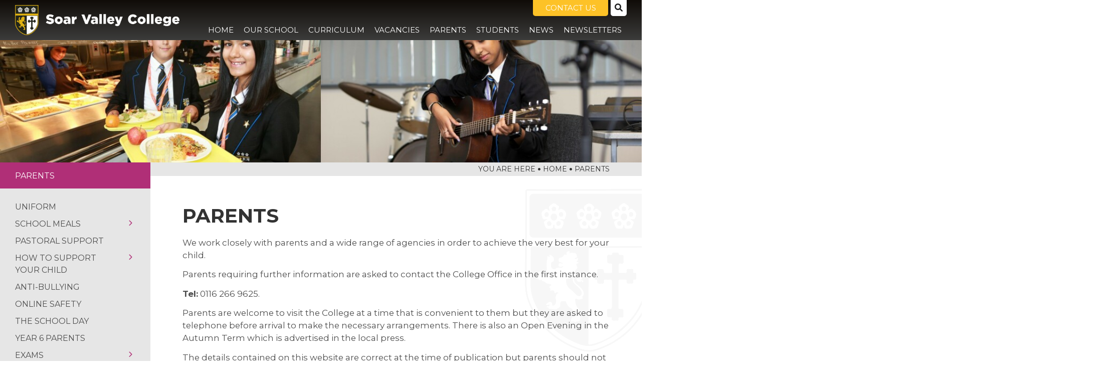

--- FILE ---
content_type: text/html; charset=utf-8
request_url: https://www.soarvalley.leicester.sch.uk/parents/
body_size: 99547
content:


	<!DOCTYPE html>
<!--[if !IE]><!-->
<html lang="en-GB">
<!--<![endif]-->
<!--[if IE 6 ]><html lang="en-GB" class="ie ie6"><![endif]-->
<!--[if IE 7 ]><html lang="en-GB" class="ie ie7"><![endif]-->
<!--[if IE 8 ]><html lang="en-GB" class="ie ie8"><![endif]-->
<head>
	<base href="https://www.soarvalley.leicester.sch.uk/"><!--[if lte IE 6]></base><![endif]-->
	<title>Parents - Soar Valley College - </title>

	<script src="javascript/pace.js"></script>
	<script>accessibilitymode = [];</script>

	<meta charset="utf-8">
	<meta name="viewport" content="width=device-width, initial-scale=1.0">
	<meta http-equiv="Content-Type" content="text/html; charset=utf-8">

	

	<meta property="og:title" content="Soar Valley College">
	<meta property="og:description" content="Parents">
	<meta property="og:image" content="https://www.soarvalley.leicester.sch.uk/assets/Images/Logos/SocialLogo-v2.png">
	<meta property="og:url" content="https://www.soarvalley.leicester.sch.uk">
	<meta name="twitter:card" content="summary_large_image">
	<meta property="og:site_name" content="Soar Valley College">
	<meta name="twitter:image:alt" content="Soar Valley College Logo">

	
	<!--[if lt IE 9]>
	<script src="//html5shiv.googlecode.com/svn/trunk/html5.js"></script>
	<![endif]-->

	
	
	
	
	

	<link rel="icon" type="image/png" href="/assets/Images/Logos/Favicon-v2__FillWzE2LDE2XQ.png" sizes="16x16">  
<link rel="icon" type="image/png" href="/assets/Images/Logos/Favicon-v2__FillWzMyLDMyXQ.png" sizes="32x32">  
<link rel="icon" type="image/png" href="/assets/Images/Logos/Favicon-v2__FillWzk2LDk2XQ.png" sizes="96x96">
<link rel="apple-touch-icon" href="/assets/Images/Logos/Favicon-v2__FillWzEyMCwxMjBd.png">
<link rel="apple-touch-icon" sizes="180x180" href="/assets/Images/Logos/Favicon-v2__FillWzE4MCwxODBd.png">
<link rel="apple-touch-icon" sizes="152x152" href="/assets/Images/Logos/Favicon-v2__FillWzE1MiwxNTJd.png">
<link rel="apple-touch-icon" sizes="167x167" href="/assets/Images/Logos/Favicon-v2__FillWzE2NywxNjdd.png">
	
	
	
		<link rel="preconnect" href="https://fonts.googleapis.com">
		<link rel="preconnect" href="https://fonts.gstatic.com" crossorigin>
		<link href="https://fonts.googleapis.com/css2?family=Montserrat:ital,wght@0,400;0,700;1,500&amp;display=swap" rel="stylesheet">
	
	
	
	
	
    <script async src="https://www.googletagmanager.com/gtag/js?id=G-N70E1S1BX1"></script>
    <script>
        if (document.cookie.indexOf("gdprAccepted=") >= 0) {
			window.dataLayer = window.dataLayer || [];
            function gtag(){dataLayer.push(arguments);}
            gtag('js', new Date());
            gtag('config', 'G-N70E1S1BX1');
        } else {
			document.cookie = '_ga=G-N70E1S1BX1; domain=.soarvalley.leicester.sch.uk; expires=Thu, 01 Jan 1970 00:00:01 GMT;';
            document.cookie = '_gat_gtag_G-N70E1S1BX1=; domain=.soarvalley.leicester.sch.uk; expires=Thu, 01 Jan 1970 00:00:01 GMT;';
            document.cookie = '_gid=G-N70E1S1BX1; domain=.soarvalley.leicester.sch.uk; expires=Thu, 01 Jan 1970 00:00:01 GMT;';
        }
    </script>
	
    
    
    <style>
    @media (min-width: 601px) {
        #homeevents .navback{
            right: 40px !important;
        }
    }
    </style>
    
<link rel="stylesheet" type="text/css" href="/css/fontawesome.css?m=1710247273" />
<link rel="stylesheet" type="text/css" href="/css/accessibility.css?m=1710247273" />
<link rel="stylesheet" type="text/css" href="/css/form.css?m=1710247272" />
<link rel="stylesheet" type="text/css" href="/css/typography.css?m=1710247272" />
<link rel="stylesheet" type="text/css" href="/css/layout.css?m=1710247273" />
</head>

	<body ontouchstart="" data-base-url="parents" class="Page sectionparents subsection5" dir="ltr">

	

	

		<div id="scrolltop" data-scroll-label="Top"></div>

<div class="header" role="banner">

	<a href="/parents/#main-content" class="skiplink">Skip Navigation</a>

	<div class="headerinner  translateoff">

		<input tabindex="-1" type="radio" class="navtoggleinput" name="menusearch" id="notoggle" checked/>
		<input tabindex="-1" type="radio" class="navtoggleinput" name="menusearch" id="menutoggle"/>
		<input tabindex="-1" type="radio" class="navtoggleinput" name="menusearch" id="searchtoggle"/>
		

		<div class="menusplash"></div>
		
		<div class="topbar">
			<div class="logo" data-lazy="leftforce">
			
				<a aria-label="Home" href="https://www.soarvalley.leicester.sch.uk/" class="brand" rel="home">
			
				<img class="logoimg" alt="logo" src="/assets/Images/Logos/Soar-Valley-Logo_White-Text.png"/>
				<div class="h1">Soar Valley College</div>
			</a></div>
			<nav class="topnav" aria-label="Primary">
	
		<ul class='level1Menu '>
			<li class="level1item burger"><label class="menutoggle" for="menutoggle"><i class="fas fa-bars"></i></label></li>
			
			
				
					<li class='level1item noChildren'>
						
							<a aria-label="Home" href="https://www.soarvalley.leicester.sch.uk/" class='level1link link-1' title="Home"><span class="level1text">Home</span><span class="level1text shortened">Home</span></a>
				        
				        
				    </li>
				
			
				
					<li class='level1item'>
						
							<a aria-label="Our School" href="https://www.soarvalley.leicester.sch.uk/our-school/" class='level1link link-2' title="Our School"><span class="level1text">Our School</span><span class="level1text shortened">School</span></a>
				        
				        
							
				                <ul class='level2Menu '>
	<div class="level2MenuContainer">
		<div style="background-image: url();" class="menuthumbnail"></div>
	    <div class="menu2items">
		    
		    	
		    		
						<li class='level2item noChildren'>
					        
					        	<a aria-label="Principal&#039;s Welcome" href="/our-school/principals-welcome/" class='level2link' title="Principal&#039;s Welcome"><span class="level2text">Principal&#039;s Welcome</span></a>
				            
				            
					    </li>
					
				
		    
		    	
		    		
						<li class='level2item noChildren'>
					        
					        	<a aria-label="The Soar Valley Way " href="/our-school/the-soar-valley-way/" class='level2link' title="The Soar Valley Way "><span class="level2text">The Soar Valley Way </span></a>
				            
				            
					    </li>
					
				
		    
		    	
		    		
						<li class='level2item noChildren'>
					        
					        	<a aria-label="Our Values &amp; Ethos" href="/our-school/our-values-and-ethos/" class='level2link' title="Our Values &amp; Ethos"><span class="level2text">Our Values &amp; Ethos</span></a>
				            
				            
					    </li>
					
				
		    
		    	
		    		
						<li class='level2item noChildren'>
					        
					        	<a aria-label="Home School Agreement" href="/our-school/home-school-agreement/" class='level2link' title="Home School Agreement"><span class="level2text">Home School Agreement</span></a>
				            
				            
					    </li>
					
				
		    
		    	
		    		
						<li class='level2item noChildren'>
					        
					        	<a aria-label="Governors" href="/our-school/governors/" class='level2link' title="Governors"><span class="level2text">Governors</span></a>
				            
				            
					    </li>
					
				
		    
		    	
		    		
						<li class='level2item noChildren'>
					        
					        	<a aria-label="Policies" href="/our-school/policies/" class='level2link' title="Policies"><span class="level2text">Policies</span></a>
				            
				            
					    </li>
					
				
		    
		    	
		    		
						<li class='level2item noChildren'>
					        
					        	<a aria-label="Ofsted" href="/our-school/ofsted/" class='level2link' title="Ofsted"><span class="level2text">Ofsted</span></a>
				            
				            
					    </li>
					
				
		    
		    	
		    		
						<li class='level2item noChildren'>
					        
					        	<a aria-label="Pupil Premium" href="/our-school/pupil-premium/" class='level2link' title="Pupil Premium"><span class="level2text">Pupil Premium</span></a>
				            
				            
					    </li>
					
				
		    
		    	
		    		
						<li class='level2item noChildren'>
					        
					        	<a aria-label="Term Dates" href="/our-school/term-dates/" class='level2link' title="Term Dates"><span class="level2text">Term Dates</span></a>
				            
				            
					    </li>
					
				
		    
		    	
		    		
						<li class='level2item noChildren'>
					        
					        	<a aria-label="The School Day " href="/our-school/the-school-day/" class='level2link' title="The School Day "><span class="level2text">The School Day </span></a>
				            
				            
					    </li>
					
				
		    
		    	
		    		
						<li class='level2item noChildren'>
					        
					        	<a aria-label="Anti-Bullying" href="/our-school/anti-bullying/" class='level2link' title="Anti-Bullying"><span class="level2text">Anti-Bullying</span></a>
				            
				            
					    </li>
					
				
		    
		    	
		    		
						<li class='level2item noChildren'>
					        
					        	<a aria-label="Admissions" href="/our-school/admissions/" class='level2link' title="Admissions"><span class="level2text">Admissions</span></a>
				            
				            
					    </li>
					
				
		    
		    	
		    		
						<li class='level2item noChildren'>
					        
					        	<a aria-label="Exam Results" href="/our-school/exam-results/" class='level2link' title="Exam Results"><span class="level2text">Exam Results</span></a>
				            
				            
					    </li>
					
				
		    
		    	
		    		
						<li class='level2item noChildren'>
					        
					        	<a aria-label="Online Safety" href="/our-school/online-safety/" class='level2link' title="Online Safety"><span class="level2text">Online Safety</span></a>
				            
				            
					    </li>
					
				
		    
		    	
		    		
						<li class='level2item noChildren'>
					        
					        	<a aria-label=" The Staff" href="/our-school/meet-the-staff/" class='level2link' title=" The Staff"><span class="level2text"> The Staff</span></a>
				            
				            
					    </li>
					
				
		    
		    	
		    		
						<li class='level2item noChildren'>
					        
					        	<a aria-label="Professional Development" href="/our-school/professional-development/" class='level2link' title="Professional Development"><span class="level2text">Professional Development</span></a>
				            
				            
					    </li>
					
				
		    
		    	
		    		
						<li class='level2item noChildren'>
					        
					        	<a aria-label="School Experience Programme" href="/our-school/school-experience-programme/" class='level2link' title="School Experience Programme"><span class="level2text">School Experience Programme</span></a>
				            
				            
					    </li>
					
				
		    
		    	
		    		
						<li class='level2item noChildren'>
					        
					        	<a aria-label="Gallery" href="/our-school/gallery/" class='level2link' title="Gallery"><span class="level2text">Gallery</span></a>
				            
				            
					    </li>
					
				
		    
		    	
		    		
						<li class='level2item noChildren'>
					        
					        	<a aria-label="Prospectus" href="/our-school/prospectus/" class='level2link' title="Prospectus"><span class="level2text">Prospectus</span></a>
				            
				            
					    </li>
					
				
		    
		    	
		    		
						<li class='level2item noChildren'>
					        
					        	<a aria-label="Uniform" href="/our-school/uniform/" class='level2link' title="Uniform"><span class="level2text">Uniform</span></a>
				            
				            
					    </li>
					
				
		    
		    	
		    		
						<li class='level2item noChildren'>
					        
					        	<a aria-label="Our House System" href="/our-school/our-house-system/" class='level2link' title="Our House System"><span class="level2text">Our House System</span></a>
				            
				            
					    </li>
					
				
		    
		    	
		    		
						<li class='level2item noChildren'>
					        
					        	<a aria-label="Lettings" href="/our-school/lettings/" class='level2link' title="Lettings"><span class="level2text">Lettings</span></a>
				            
				            
					    </li>
					
				
		    
		    	
		    		
						<li class='level2item noChildren'>
					        
					        	<a aria-label="Safeguarding" href="/our-school/safeguarding/" class='level2link' title="Safeguarding"><span class="level2text">Safeguarding</span></a>
				            
				            
					    </li>
					
				
		    
		    	
		    		
						<li class='level2item noChildren'>
					        
					        	<a aria-label="Calendar" href="/our-school/calendar/" class='level2link' title="Calendar"><span class="level2text">Calendar</span></a>
				            
				            
					    </li>
					
				
		    
		</div>
	</div>
</ul>
				            
				        
				    </li>
				
			
				
					<li class='level1item'>
						
							<a aria-label="Curriculum" href="https://www.soarvalley.leicester.sch.uk/curriculum/" class='level1link link-9' title="Curriculum"><span class="level1text">Curriculum</span><span class="level1text shortened">Curriculum</span></a>
				        
				        
							
				                <ul class='level2Menu '>
	<div class="level2MenuContainer">
		<div style="background-image: url();" class="menuthumbnail"></div>
	    <div class="menu2items">
		    
		    	
		    		
						<li class='level2item noChildren'>
					        
					        	<a aria-label="Key Stage 3 Curriculum" href="/curriculum/key-stage-3-curriculum/" class='level2link' title="Key Stage 3 Curriculum"><span class="level2text">Key Stage 3 Curriculum</span></a>
				            
				            
					    </li>
					
				
		    
		    	
		    		
						<li class='level2item noChildren'>
					        
					        	<a aria-label="Key Stage 4 Curriculum" href="/curriculum/key-stage-4-curriculum/" class='level2link' title="Key Stage 4 Curriculum"><span class="level2text">Key Stage 4 Curriculum</span></a>
				            
				            
					    </li>
					
				
		    
		    	
		    		
						<li class='level2item noChildren'>
					        
					        	<a aria-label="Key Stage 4 Options" href="/curriculum/key-stage-4-options/" class='level2link' title="Key Stage 4 Options"><span class="level2text">Key Stage 4 Options</span></a>
				            
				            
					    </li>
					
				
		    
		    	
		    		
						<li class='level2item noChildren'>
					        
					        	<a aria-label="Extra Curricular" href="/curriculum/extra-curricular/" class='level2link' title="Extra Curricular"><span class="level2text">Extra Curricular</span></a>
				            
				            
					    </li>
					
				
		    
		    	
		    		
						<li class='level2item noChildren'>
					        
					        	<a aria-label="Pastoral" href="/curriculum/pastoral/" class='level2link' title="Pastoral"><span class="level2text">Pastoral</span></a>
				            
				            
					    </li>
					
				
		    
		    	
		    		
						<li class='level2item noChildren'>
					        
					        	<a aria-label="SEND &amp; Inclusion" href="/curriculum/send-and-inclusion/" class='level2link' title="SEND &amp; Inclusion"><span class="level2text">SEND &amp; Inclusion</span></a>
				            
				            
					    </li>
					
				
		    
		    	
		    		
						<li class='level2item noChildren'>
					        
					        	<a aria-label="Learning Development" href="/curriculum/learning-development/" class='level2link' title="Learning Development"><span class="level2text">Learning Development</span></a>
				            
				            
					    </li>
					
				
		    
		    	
		    		
						<li class='level2item noChildren'>
					        
					        	<a aria-label="Careers Education" href="/curriculum/careers-education/" class='level2link' title="Careers Education"><span class="level2text">Careers Education</span></a>
				            
				            
					    </li>
					
				
		    
		    	
		    		
						<li class='level2item noChildren'>
					        
					        	<a aria-label="Relationship and Sex Education" href="/curriculum/draft-relationship-and-sex-education-policy/" class='level2link' title="Relationship and Sex Education"><span class="level2text">Relationship and Sex Education</span></a>
				            
				            
					    </li>
					
				
		    
		</div>
	</div>
</ul>
				            
				        
				    </li>
				
			
				
					<li class='level1item noChildren'>
						
							<a aria-label="Vacancies" href="https://www.soarvalley.leicester.sch.uk/teacher-of-art-design-and-technology/" class='level1link link-195' title="Vacancies"><span class="level1text">Vacancies</span><span class="level1text shortened">Vacancies</span></a>
				        
				        
				    </li>
				
			
				
					<li class='level1item topsection'>
						
							<a aria-label="Parents" href="https://www.soarvalley.leicester.sch.uk/parents/" class='level1link link-24' title="Parents"><span class="level1text">Parents</span><span class="level1text shortened">Parents</span></a>
				        
				        
							
				                <ul class='level2Menu '>
	<div class="level2MenuContainer">
		<div style="background-image: url();" class="menuthumbnail"></div>
	    <div class="menu2items">
		    
		    	
		    		
						<li class='level2item noChildren'>
					        
					        	<a aria-label="Uniform" href="/parents/uniform/" class='level2link' title="Uniform"><span class="level2text">Uniform</span></a>
				            
				            
					    </li>
					
				
		    
		    	
		    		
						<li class='level2item noChildren'>
					        
					        	<a aria-label="School Meals" href="/parents/school-meals/" class='level2link' title="School Meals"><span class="level2text">School Meals</span></a>
				            
				            
					    </li>
					
				
		    
		    	
		    		
						<li class='level2item noChildren'>
					        
					        	<a aria-label="Pastoral Support" href="/parents/pastoral-support/" class='level2link' title="Pastoral Support"><span class="level2text">Pastoral Support</span></a>
				            
				            
					    </li>
					
				
		    
		    	
		    		
						<li class='level2item noChildren'>
					        
					        	<a aria-label="How To Support Your Child" href="/parents/how-to-support-your-child/" class='level2link' title="How To Support Your Child"><span class="level2text">How To Support Your Child</span></a>
				            
				            
					    </li>
					
				
		    
		    	
		    		
						<li class='level2item noChildren'>
					        
					        	<a aria-label="Anti-Bullying" href="/parents/anti-bullying/" class='level2link' title="Anti-Bullying"><span class="level2text">Anti-Bullying</span></a>
				            
				            
					    </li>
					
				
		    
		    	
		    		
						<li class='level2item noChildren'>
					        
					        	<a aria-label="Online Safety" href="/parents/online-safety/" class='level2link' title="Online Safety"><span class="level2text">Online Safety</span></a>
				            
				            
					    </li>
					
				
		    
		    	
		    		
						<li class='level2item noChildren'>
					        
					        	<a aria-label="The School Day " href="/parents/the-school-day/" class='level2link' title="The School Day "><span class="level2text">The School Day </span></a>
				            
				            
					    </li>
					
				
		    
		    	
		    		
						<li class='level2item noChildren'>
					        
					        	<a aria-label="Year 6 Parents" href="/parents/year-6-parents/" class='level2link' title="Year 6 Parents"><span class="level2text">Year 6 Parents</span></a>
				            
				            
					    </li>
					
				
		    
		    	
		    		
						<li class='level2item noChildren'>
					        
					        	<a aria-label="Exams" href="/parents/exams/" class='level2link' title="Exams"><span class="level2text">Exams</span></a>
				            
				            
					    </li>
					
				
		    
		    	
		    		
						<li class='level2item noChildren'>
					        
					        	<a aria-label="SEND &amp; Inclusion" href="/parents/send-and-inclusion/" class='level2link' title="SEND &amp; Inclusion"><span class="level2text">SEND &amp; Inclusion</span></a>
				            
				            
					    </li>
					
				
		    
		    	
		    		
						<li class='level2item noChildren'>
					        
					        	<a aria-label="School Gateway" href="/parents/school-gateway/" class='level2link' title="School Gateway"><span class="level2text">School Gateway</span></a>
				            
				            
					    </li>
					
				
		    
		    	
		    		
						<li class='level2item noChildren'>
					        
					        	<a aria-label="Careers Education" href="/curriculum/careers-education/" class='level2link' title="Careers Education"><span class="level2text">Careers Education</span></a>
				            
				            
					    </li>
					
				
		    
		    	
		    		
						<li class='level2item noChildren'>
					        
					        	<a aria-label="Parents&#039; Evening System" href="/parents/parents-evening-system/" class='level2link' title="Parents&#039; Evening System"><span class="level2text">Parents&#039; Evening System</span></a>
				            
				            
					    </li>
					
				
		    
		    	
		    		
						<li class='level2item noChildren'>
					        
					        	<a aria-label="Mental Wellbeing" href="/parents/mental-wellbeing/" class='level2link' title="Mental Wellbeing"><span class="level2text">Mental Wellbeing</span></a>
				            
				            
					    </li>
					
				
		    
		    	
		    		
						<li class='level2item noChildren'>
					        
					        	<a aria-label="Wales Trip" href="/parents/wales-trip/" class='level2link' title="Wales Trip"><span class="level2text">Wales Trip</span></a>
				            
				            
					    </li>
					
				
		    
		</div>
	</div>
</ul>
				            
				        
				    </li>
				
			
				
					<li class='level1item'>
						
							<a aria-label="Students" href="https://www.soarvalley.leicester.sch.uk/students/" class='level1link link-25' title="Students"><span class="level1text">Students</span><span class="level1text shortened">Students</span></a>
				        
				        
							
				                <ul class='level2Menu '>
	<div class="level2MenuContainer">
		<div style="background-image: url();" class="menuthumbnail"></div>
	    <div class="menu2items">
		    
		    	
		    		
						<li class='level2item noChildren'>
					        
					        	<a aria-label="The School Day " href="/students/the-school-day/" class='level2link' title="The School Day "><span class="level2text">The School Day </span></a>
				            
				            
					    </li>
					
				
		    
		    	
		    		
						<li class='level2item noChildren'>
					        
					        	<a aria-label="Exams" href="/students/exams/" class='level2link' title="Exams"><span class="level2text">Exams</span></a>
				            
				            
					    </li>
					
				
		    
		    	
		    		
						<li class='level2item noChildren'>
					        
					        	<a aria-label="School Meals" href="/parents/school-meals/" class='level2link' title="School Meals"><span class="level2text">School Meals</span></a>
				            
				            
					    </li>
					
				
		    
		    	
		    		
						<li class='level2item noChildren'>
					        
					        	<a aria-label="Student Leadership" href="/students/student-leadership/" class='level2link' title="Student Leadership"><span class="level2text">Student Leadership</span></a>
				            
				            
					    </li>
					
				
		    
		    	
		    		
						<li class='level2item noChildren'>
					        
					        	<a aria-label="Anti-Bullying" href="/students/anti-bullying/" class='level2link' title="Anti-Bullying"><span class="level2text">Anti-Bullying</span></a>
				            
				            
					    </li>
					
				
		    
		    	
		    		
						<li class='level2item noChildren'>
					        
					        	<a aria-label="Online Safety" href="/students/online-safety/" class='level2link' title="Online Safety"><span class="level2text">Online Safety</span></a>
				            
				            
					    </li>
					
				
		    
		    	
		    		
						<li class='level2item noChildren'>
					        
					        	<a aria-label="Extra Curricular" href="/students/extra-curricular/" class='level2link' title="Extra Curricular"><span class="level2text">Extra Curricular</span></a>
				            
				            
					    </li>
					
				
		    
		    	
		    		
						<li class='level2item noChildren'>
					        
					        	<a aria-label="Useful Information for Students " href="/students/useful-information-for-students/" class='level2link' title="Useful Information for Students "><span class="level2text">Useful Information for Students </span></a>
				            
				            
					    </li>
					
				
		    
		    	
		    		
						<li class='level2item noChildren'>
					        
								<a aria-label="Sign in to School Email Account" href="https://login.microsoftonline.com/" class='level2link' title="Sign in to School Email Account" target="_blank" rel="noopener"><span class="level2text">Sign in to School Email Account</span></a>
							
				            
					    </li>
					
				
		    
		    	
		    		
						<li class='level2item noChildren'>
					        
					        	<a aria-label="Library" href="/students/library/" class='level2link' title="Library"><span class="level2text">Library</span></a>
				            
				            
					    </li>
					
				
		    
		</div>
	</div>
</ul>
				            
				        
				    </li>
				
			
				
					<li class='level1item'>
						
							<a aria-label="News" href="https://www.soarvalley.leicester.sch.uk/news/" class='level1link link-8' title="News"><span class="level1text">News</span><span class="level1text shortened">News</span></a>
				        
				        
							
								
					                <ul class='level2Menu '>
	<div class="level2MenuContainer">
		<div style="background-image: url(/assets/1__ScaleWidthWzkwMF0.jpg);" class="menuthumbnail"></div>
	    <div class="menu2items">
		    
		    	
		    		
						<li class='level2item noChildren'>
					        
					        	<a aria-label="Eco Committee at SVC" href="/news/eco-committee-at-svc/" class='level2link' title="Eco Committee at SVC"><span class="level2text">Eco Committee at SVC</span></a>
				            
				            
					    </li>
					
				
		    
		    	
		    		
						<li class='level2item noChildren'>
					        
					        	<a aria-label="Royal Geographical Society" href="/news/royal-geographical-society/" class='level2link' title="Royal Geographical Society"><span class="level2text">Royal Geographical Society</span></a>
				            
				            
					    </li>
					
				
		    
		    	
		    		
						<li class='level2item noChildren'>
					        
					        	<a aria-label="Primary Dance Festival " href="/news/primary-dance/" class='level2link' title="Primary Dance Festival "><span class="level2text">Primary Dance Festival </span></a>
				            
				            
					    </li>
					
				
		    
		    	
		    		
						<li class='level2item noChildren'>
					        
					        	<a aria-label="A Christmas Carol Performance" href="/news/a-christmas-carol-performance/" class='level2link' title="A Christmas Carol Performance"><span class="level2text">A Christmas Carol Performance</span></a>
				            
				            
					    </li>
					
				
		    
		    	
		    		
						<li class='level2item noChildren'>
					        
					        	<a aria-label="Wales Residential Trip: A Week of Adventure and Growth" href="/news/wales-residential-trip-a-week-of-adventure-and-growth/" class='level2link' title="Wales Residential Trip: A Week of Adventure and Growth"><span class="level2text">Wales Residential Trip: A Week of Adventure and Growth</span></a>
				            
				            
					    </li>
					
				
		    
		    	
		    		
						<li class='level2item noChildren'>
					        
					        	<a aria-label="Year 8 Netball Tournament" href="/news/year-8-netball-tournament/" class='level2link' title="Year 8 Netball Tournament"><span class="level2text">Year 8 Netball Tournament</span></a>
				            
				            
					    </li>
					
				
		    
		    	
		    		
						<li class='level2item noChildren'>
					        
					        	<a aria-label="Close Run Thing" href="/news/close-rune-thing/" class='level2link' title="Close Run Thing"><span class="level2text">Close Run Thing</span></a>
				            
				            
					    </li>
					
				
		    
		    	
		    		
						<li class='level2item noChildren'>
					        
					        	<a aria-label="Extended Induction" href="/news/extended-induction/" class='level2link' title="Extended Induction"><span class="level2text">Extended Induction</span></a>
				            
				            
					    </li>
					
				
		    
		    	
		    		
						<li class='level2item noChildren'>
					        
					        	<a aria-label="Primary Sports Festival" href="/news/primary-sports-festival/" class='level2link' title="Primary Sports Festival"><span class="level2text">Primary Sports Festival</span></a>
				            
				            
					    </li>
					
				
		    
		    	
		    		
						<li class='level2item noChildren'>
					        
					        	<a aria-label="Active Citizenship" href="/news/active-citizenship/" class='level2link' title="Active Citizenship"><span class="level2text">Active Citizenship</span></a>
				            
				            
					    </li>
					
				
		    
		    	
		    		
						<li class='level2item noChildren'>
					        
					        	<a aria-label="STEM Bridges in Year 8 DT" href="/news/stem-bridges-in-year-8-dt/" class='level2link' title="STEM Bridges in Year 8 DT"><span class="level2text">STEM Bridges in Year 8 DT</span></a>
				            
				            
					    </li>
					
				
		    
		    	
		    		
						<li class='level2item noChildren'>
					        
					        	<a aria-label="SAW Club Returns" href="/news/saw-club-returns/" class='level2link' title="SAW Club Returns"><span class="level2text">SAW Club Returns</span></a>
				            
				            
					    </li>
					
				
		    
		    	
		    		
						<li class='level2item noChildren'>
					        
					        	<a aria-label="Diwali Artwork House Competition" href="/news/diwali-artwork-house-competition/" class='level2link' title="Diwali Artwork House Competition"><span class="level2text">Diwali Artwork House Competition</span></a>
				            
				            
					    </li>
					
				
		    
		    	
		    		
						<li class='level2item noChildren'>
					        
					        	<a aria-label="Banned Books Week in the Library" href="/news/banned-books-week-in-the-library/" class='level2link' title="Banned Books Week in the Library"><span class="level2text">Banned Books Week in the Library</span></a>
				            
				            
					    </li>
					
				
		    
		    	
		    		
						<li class='level2item noChildren'>
					        
					        	<a aria-label="Macbeth Screening" href="/news/macbeth-screening/" class='level2link' title="Macbeth Screening"><span class="level2text">Macbeth Screening</span></a>
				            
				            
					    </li>
					
				
		    
		    	
		    		
						<li class='level2item noChildren'>
					        
					        	<a aria-label="Fun in the Sun…and Rain!" href="/news/fun-in-the-sunand-rain/" class='level2link' title="Fun in the Sun…and Rain!"><span class="level2text">Fun in the Sun…and Rain!</span></a>
				            
				            
					    </li>
					
				
		    
		    	
		    		
						<li class='level2item noChildren'>
					        
					        	<a aria-label="Soar Valley College is once again working with Sustrans " href="/news/soar-valley-college-is-once-again-working-with-sustrans/" class='level2link' title="Soar Valley College is once again working with Sustrans "><span class="level2text">Soar Valley College is once again working with Sustrans </span></a>
				            
				            
					    </li>
					
				
		    
		    	
		    		
						<li class='level2item noChildren'>
					        
					        	<a aria-label="Pop Up Shop" href="/news/pop-up-shop/" class='level2link' title="Pop Up Shop"><span class="level2text">Pop Up Shop</span></a>
				            
				            
					    </li>
					
				
		    
		    	
		    		
						<li class='level2item noChildren'>
					        
					        	<a aria-label="Morning Mile Club   " href="/news/morning-mile-club/" class='level2link' title="Morning Mile Club   "><span class="level2text">Morning Mile Club   </span></a>
				            
				            
					    </li>
					
				
		    
		    	
		    		
						<li class='level2item noChildren'>
					        
					        	<a aria-label="Visit to the Houses of Parliament" href="/news/visit-to-the-houses-of-parliament/" class='level2link' title="Visit to the Houses of Parliament"><span class="level2text">Visit to the Houses of Parliament</span></a>
				            
				            
					    </li>
					
				
		    
		    	
		    		
						<li class='level2item noChildren'>
					        
					        	<a aria-label="News from the Drama Studio" href="/news/news-from-the-drama-studio/" class='level2link' title="News from the Drama Studio"><span class="level2text">News from the Drama Studio</span></a>
				            
				            
					    </li>
					
				
		    
		    	
		    		
						<li class='level2item noChildren'>
					        
					        	<a aria-label="Reading Rampage" href="/news/reading-rampage/" class='level2link' title="Reading Rampage"><span class="level2text">Reading Rampage</span></a>
				            
				            
					    </li>
					
				
		    
		    	
		    		
						<li class='level2item noChildren'>
					        
					        	<a aria-label="Author Visit" href="/news/author-visit/" class='level2link' title="Author Visit"><span class="level2text">Author Visit</span></a>
				            
				            
					    </li>
					
				
		    
		    	
		    		
						<li class='level2item noChildren'>
					        
					        	<a aria-label="Return of the East Leicester Athletics Championships" href="/news/return-of-the-east-leicester-athletics-championships/" class='level2link' title="Return of the East Leicester Athletics Championships"><span class="level2text">Return of the East Leicester Athletics Championships</span></a>
				            
				            
					    </li>
					
				
		    
		    	
		    		
						<li class='level2item noChildren'>
					        
					        	<a aria-label="National Spelling Bee Final" href="/news/national-spelling-bee-final/" class='level2link' title="National Spelling Bee Final"><span class="level2text">National Spelling Bee Final</span></a>
				            
				            
					    </li>
					
				
		    
		    	
		    		
						<li class='level2item noChildren'>
					        
					        	<a aria-label="NCS Summer " href="/news/ncs-summer/" class='level2link' title="NCS Summer "><span class="level2text">NCS Summer </span></a>
				            
				            
					    </li>
					
				
		    
		    	
		    		
						<li class='level2item noChildren'>
					        
					        	<a aria-label="Fantastic Results for Year 11" href="/news/fantastic-results-for-year-11/" class='level2link' title="Fantastic Results for Year 11"><span class="level2text">Fantastic Results for Year 11</span></a>
				            
				            
					    </li>
					
				
		    
		    	
		    		
						<li class='level2item noChildren'>
					        
					        	<a aria-label="Reflections on Her Majesty" href="/news/reflections-on-her-majesty/" class='level2link' title="Reflections on Her Majesty"><span class="level2text">Reflections on Her Majesty</span></a>
				            
				            
					    </li>
					
				
		    
		</div>
	</div>
</ul>
				                
							
				        
				    </li>
				
			
				
					<li class='level1item noChildren'>
						
							<a aria-label="Newsletters" href="https://www.soarvalley.leicester.sch.uk/newsletters/" class='level1link link-28' title="Newsletters"><span class="level1text">Newsletters</span><span class="level1text shortened">Newsletters</span></a>
				        
				        
				    </li>
				
			
		</ul>
	
</nav>
        
		</div>

		<div class="mobilenav">
	<label for="notoggle" class="menunotoggle"><i class="fas fa-times"></i></label>
	<ul class="mobilelevel1Menu">
		
			
    <li class="link">
        
            
                <a tabindex="-1" href="/" class="link" title="Go to the Home page"><span>Home</span></a>
            
        
    </li>

		
			
    <li class="link">
        
            
                <a tabindex="-1" href="/our-school/" class="Item link children" title="Go to the Our School page"><span>Our School</span></a>
            
            
                
                    <input tabindex="-1" type="checkbox" id="MOB-P2-2" class="sbtogglecheck"/>
                    <label tabindex="-1" class="sbtoggle" for="MOB-P2-2"></label>
                
            
            <ul>
	
		
			
				
    <li class="link">
        
            
                <a tabindex="-1" href="/our-school/principals-welcome/" class="link" title="Go to the Principal&#039;s Welcome page"><span>Principal&#039;s Welcome</span></a>
            
        
    </li>

			
		
			
				
    <li class="link">
        
            
                <a tabindex="-1" href="/our-school/the-soar-valley-way/" class="link" title="Go to the The Soar Valley Way  page"><span>The Soar Valley Way </span></a>
            
        
    </li>

			
		
			
				
    <li class="link">
        
            
                <a tabindex="-1" href="/our-school/our-values-and-ethos/" class="link" title="Go to the Our Values &amp; Ethos page"><span>Our Values &amp; Ethos</span></a>
            
        
    </li>

			
		
			
				
    <li class="link">
        
            
                <a tabindex="-1" href="/our-school/home-school-agreement/" class="link" title="Go to the Home School Agreement page"><span>Home School Agreement</span></a>
            
        
    </li>

			
		
			
				
    <li class="link">
        
            
                <a tabindex="-1" href="/our-school/governors/" class="link" title="Go to the Governors page"><span>Governors</span></a>
            
        
    </li>

			
		
			
				
    <li class="link">
        
            
                <a tabindex="-1" href="/our-school/policies/" class="link" title="Go to the Policies page"><span>Policies</span></a>
            
        
    </li>

			
		
			
				
    <li class="link">
        
            
                <a tabindex="-1" href="/our-school/ofsted/" class="link" title="Go to the Ofsted page"><span>Ofsted</span></a>
            
        
    </li>

			
		
			
				
    <li class="link">
        
            
                <a tabindex="-1" href="/our-school/pupil-premium/" class="link" title="Go to the Pupil Premium page"><span>Pupil Premium</span></a>
            
        
    </li>

			
		
			
				
    <li class="link">
        
            
                <a tabindex="-1" href="/our-school/term-dates/" class="Item link children" title="Go to the Term Dates page"><span>Term Dates</span></a>
            
            
                
                    <input tabindex="-1" type="checkbox" id="MOB-P159-9" class="sbtogglecheck"/>
                    <label tabindex="-1" class="sbtoggle" for="MOB-P159-9"></label>
                
            
            <ul>
	
		
			
				
    <li class="link">
        
            
                <a tabindex="-1" href="/our-school/term-dates/tern-dates-2025-2026/" class="link" title="Go to the Term Dates 2025-2026 page"><span>Term Dates 2025-2026</span></a>
            
        
    </li>

			
		
			
				
    <li class="link">
        
            
                <a tabindex="-1" href="/our-school/term-dates/term-dates-2026-2027/" class="link" title="Go to the Term Dates 2026-2027 page"><span>Term Dates 2026-2027</span></a>
            
        
    </li>

			
		
	
</ul>
        
    </li>

			
		
			
				
    <li class="link">
        
            
                <a tabindex="-1" href="/our-school/the-school-day/" class="link" title="Go to the The School Day  page"><span>The School Day </span></a>
            
        
    </li>

			
		
			
				
    <li class="link">
        
            
                <a tabindex="-1" href="/our-school/anti-bullying/" class="link" title="Go to the Anti-Bullying page"><span>Anti-Bullying</span></a>
            
        
    </li>

			
		
			
				
    <li class="link">
        
            
                <a tabindex="-1" href="/our-school/admissions/" class="link" title="Go to the Admissions page"><span>Admissions</span></a>
            
        
    </li>

			
		
			
				
    <li class="link">
        
            
                <a tabindex="-1" href="/our-school/exam-results/" class="link" title="Go to the Exam Results page"><span>Exam Results</span></a>
            
        
    </li>

			
		
			
				
    <li class="link">
        
            
                <a tabindex="-1" href="/our-school/online-safety/" class="link" title="Go to the Online Safety page"><span>Online Safety</span></a>
            
        
    </li>

			
		
			
				
    <li class="link">
        
            
                <a tabindex="-1" href="/our-school/meet-the-staff/" class="link" title="Go to the  The Staff page"><span> The Staff</span></a>
            
        
    </li>

			
		
			
				
    <li class="link">
        
            
                <a tabindex="-1" href="/our-school/professional-development/" class="Item link children" title="Go to the Professional Development page"><span>Professional Development</span></a>
            
            
                
                    <input tabindex="-1" type="checkbox" id="MOB-P46-16" class="sbtogglecheck"/>
                    <label tabindex="-1" class="sbtoggle" for="MOB-P46-16"></label>
                
            
            <ul>
	
		
			
				
    <li class="link">
        
            
                <a tabindex="-1" href="/our-school/professional-development/initial-teacher-training/" class="link" title="Go to the Initial Teacher Training  page"><span>Initial Teacher Training </span></a>
            
        
    </li>

			
		
	
</ul>
        
    </li>

			
		
			
				
    <li class="link">
        
            
                <a tabindex="-1" href="/our-school/school-experience-programme/" class="link" title="Go to the School Experience Programme page"><span>School Experience Programme</span></a>
            
        
    </li>

			
		
			
				
    <li class="link">
        
            
                <a tabindex="-1" href="/our-school/gallery/" class="link" title="Go to the Gallery page"><span>Gallery</span></a>
            
        
    </li>

			
		
			
				
    <li class="link">
        
            
                <a tabindex="-1" href="/our-school/prospectus/" class="link" title="Go to the Prospectus page"><span>Prospectus</span></a>
            
        
    </li>

			
		
			
				
    <li class="link">
        
            
                <a tabindex="-1" href="/our-school/uniform/" class="link" title="Go to the Uniform page"><span>Uniform</span></a>
            
        
    </li>

			
		
			
				
    <li class="link">
        
            
                <a tabindex="-1" href="/our-school/our-house-system/" class="link" title="Go to the Our House System page"><span>Our House System</span></a>
            
        
    </li>

			
		
			
				
    <li class="link">
        
            
                <a tabindex="-1" href="/our-school/lettings/" class="link" title="Go to the Lettings page"><span>Lettings</span></a>
            
        
    </li>

			
		
			
				
    <li class="link">
        
            
                <a tabindex="-1" href="/our-school/safeguarding/" class="link" title="Go to the Safeguarding page"><span>Safeguarding</span></a>
            
        
    </li>

			
		
			
				
    <li class="link">
        
            
                <a tabindex="-1" href="/our-school/calendar/" class="link" title="Go to the Calendar page"><span>Calendar</span></a>
            
        
    </li>

			
		
	
</ul>
        
    </li>

		
			
    <li class="link">
        
            
                <a tabindex="-1" href="/curriculum/" class="Item link children" title="Go to the Curriculum page"><span>Curriculum</span></a>
            
            
                
                    <input tabindex="-1" type="checkbox" id="MOB-P9-3" class="sbtogglecheck"/>
                    <label tabindex="-1" class="sbtoggle" for="MOB-P9-3"></label>
                
            
            <ul>
	
		
			
				
    <li class="link">
        
            
                <a tabindex="-1" href="/curriculum/key-stage-3-curriculum/" class="link" title="Go to the Key Stage 3 Curriculum page"><span>Key Stage 3 Curriculum</span></a>
            
        
    </li>

			
		
			
				
    <li class="link">
        
            
                <a tabindex="-1" href="/curriculum/key-stage-4-curriculum/" class="link" title="Go to the Key Stage 4 Curriculum page"><span>Key Stage 4 Curriculum</span></a>
            
        
    </li>

			
		
			
				
    <li class="link">
        
            
                <a tabindex="-1" href="/curriculum/key-stage-4-options/" class="link" title="Go to the Key Stage 4 Options page"><span>Key Stage 4 Options</span></a>
            
        
    </li>

			
		
			
				
    <li class="link">
        
            
                <a tabindex="-1" href="/curriculum/extra-curricular/" class="link" title="Go to the Extra Curricular page"><span>Extra Curricular</span></a>
            
        
    </li>

			
		
			
				
    <li class="link">
        
            
                <a tabindex="-1" href="/curriculum/pastoral/" class="link" title="Go to the Pastoral page"><span>Pastoral</span></a>
            
        
    </li>

			
		
			
				
    <li class="link">
        
            
                <a tabindex="-1" href="/curriculum/send-and-inclusion/" class="link" title="Go to the SEND &amp; Inclusion page"><span>SEND &amp; Inclusion</span></a>
            
        
    </li>

			
		
			
				
    <li class="link">
        
            
                <a tabindex="-1" href="/curriculum/learning-development/" class="link" title="Go to the Learning Development page"><span>Learning Development</span></a>
            
        
    </li>

			
		
			
				
    <li class="link">
        
            
                <a tabindex="-1" href="/curriculum/careers-education/" class="Item link children" title="Go to the Careers Education page"><span>Careers Education</span></a>
            
            
                
                    <input tabindex="-1" type="checkbox" id="MOB-P79-8" class="sbtogglecheck"/>
                    <label tabindex="-1" class="sbtoggle" for="MOB-P79-8"></label>
                
            
            <ul>
	
		
			
				
    <li class="link">
        
            
                <a tabindex="-1" href="/curriculum/careers-education/information-for-parents-carers/" class="Item link children" title="Go to the Information For Parents / Carers page"><span>Information For Parents / Carers</span></a>
            
            
                
                    <input tabindex="-1" type="checkbox" id="MOB-P80-1" class="sbtogglecheck"/>
                    <label tabindex="-1" class="sbtoggle" for="MOB-P80-1"></label>
                
            
            <ul>
	
		
			
				
    <li class="link">
        
            
                <a tabindex="-1" href="/curriculum/careers-education/information-for-parents-carers/our-careers-programme/" class="link" title="Go to the Our Careers Programme page"><span>Our Careers Programme</span></a>
            
        
    </li>

			
		
			
				
    <li class="link">
        
            
                <a tabindex="-1" href="/curriculum/careers-education/information-for-parents-carers/careers-strategy/" class="link" title="Go to the Careers Strategy page"><span>Careers Strategy</span></a>
            
        
    </li>

			
		
			
				
    <li class="link">
        
            
                <a tabindex="-1" href="/curriculum/careers-education/information-for-parents-carers/work-experience/" class="link" title="Go to the Work Experience page"><span>Work Experience</span></a>
            
        
    </li>

			
		
			
				
    <li class="link">
        
            
                <a tabindex="-1" href="/curriculum/careers-education/information-for-parents-carers/labour-market-information/" class="link" title="Go to the Labour Market Information page"><span>Labour Market Information</span></a>
            
        
    </li>

			
		
			
				
    <li class="link">
        
            
                <a tabindex="-1" href="/curriculum/careers-education/information-for-parents-carers/useful-resources/" class="link" title="Go to the Useful Resources page"><span>Useful Resources</span></a>
            
        
    </li>

			
		
			
				
    <li class="link">
        
            
                <a tabindex="-1" href="/curriculum/careers-education/information-for-parents-carers/careers-guidance/" class="link" title="Go to the Careers Guidance page"><span>Careers Guidance</span></a>
            
        
    </li>

			
		
			
				
    <li class="link">
        
            
                <a tabindex="-1" href="/curriculum/careers-education/information-for-parents-carers/destinations/" class="link" title="Go to the Destinations page"><span>Destinations</span></a>
            
        
    </li>

			
		
			
				
    <li class="link">
        
            
                <a tabindex="-1" href="/curriculum/careers-education/information-for-parents-carers/alumni/" class="link" title="Go to the Alumni page"><span>Alumni</span></a>
            
        
    </li>

			
		
			
				
    <li class="link">
        
            
                <a tabindex="-1" href="/curriculum/careers-education/information-for-parents-carers/unifrog/" class="link" title="Go to the UniFrog page"><span>UniFrog</span></a>
            
        
    </li>

			
		
	
</ul>
        
    </li>

			
		
			
				
    <li class="link">
        
            
                <a tabindex="-1" href="/curriculum/careers-education/information-for-students/" class="Item link children" title="Go to the Information for Students page"><span>Information for Students</span></a>
            
            
                
                    <input tabindex="-1" type="checkbox" id="MOB-P85-2" class="sbtogglecheck"/>
                    <label tabindex="-1" class="sbtoggle" for="MOB-P85-2"></label>
                
            
            <ul>
	
		
			
				
    <li class="link">
        
            
                <a tabindex="-1" href="/curriculum/careers-education/information-for-students/ps16/" class="link" title="Go to the PS16 page"><span>PS16</span></a>
            
        
    </li>

			
		
			
				
    <li class="link">
        
            
                <a tabindex="-1" href="/curriculum/careers-education/information-for-students/work-experience/" class="link" title="Go to the Work Experience page"><span>Work Experience</span></a>
            
        
    </li>

			
		
			
				
    <li class="link">
        
            
                <a tabindex="-1" href="/curriculum/careers-education/information-for-students/apprenticeship-and-employment-vacancies/" class="link" title="Go to the Apprenticeship &amp; Employment Vacancies page"><span>Apprenticeship &amp; Employment Vacancies</span></a>
            
        
    </li>

			
		
			
				
    <li class="link">
        
            
                <a tabindex="-1" href="/curriculum/careers-education/information-for-parents-carers/labour-market-information/" class="link" title="Go to the Labour Market Information page"><span>Labour Market Information</span></a>
            
        
    </li>

			
		
			
				
    <li class="link">
        
            
                <a tabindex="-1" href="/curriculum/careers-education/information-for-parents-carers/useful-resources/" class="link" title="Go to the Useful Resources page"><span>Useful Resources</span></a>
            
        
    </li>

			
		
			
				
    <li class="link">
        
            
                <a tabindex="-1" href="/curriculum/careers-education/information-for-parents-carers/alumni/" class="link" title="Go to the Alumni page"><span>Alumni</span></a>
            
        
    </li>

			
		
			
				
    <li class="link">
        
            
                <a tabindex="-1" href="/curriculum/careers-education/information-for-students/unifrog/" class="link" title="Go to the UniFrog page"><span>UniFrog</span></a>
            
        
    </li>

			
		
	
</ul>
        
    </li>

			
		
			
				
    <li class="link">
        
            
                <a tabindex="-1" href="/curriculum/careers-education/information-for-teachers/" class="Item link children" title="Go to the Information for Teachers page"><span>Information for Teachers</span></a>
            
            
                
                    <input tabindex="-1" type="checkbox" id="MOB-P95-3" class="sbtogglecheck"/>
                    <label tabindex="-1" class="sbtoggle" for="MOB-P95-3"></label>
                
            
            <ul>
	
		
			
				
    <li class="link">
        
            
                <a tabindex="-1" href="/curriculum/careers-education/information-for-parents-carers/useful-resources/" class="link" title="Go to the Useful Resources page"><span>Useful Resources</span></a>
            
        
    </li>

			
		
	
</ul>
        
    </li>

			
		
			
				
    <li class="link">
        
            
                <a tabindex="-1" href="/curriculum/careers-education/information-for-employers/" class="link" title="Go to the Information for Employers page"><span>Information for Employers</span></a>
            
        
    </li>

			
		
	
</ul>
        
    </li>

			
		
			
				
    <li class="link">
        
            
                <a tabindex="-1" href="/curriculum/draft-relationship-and-sex-education-policy/" class="link" title="Go to the Relationship and Sex Education page"><span>Relationship and Sex Education</span></a>
            
        
    </li>

			
		
	
</ul>
        
    </li>

		
			
    <li class="link">
        
            
                <a tabindex="-1" href="/teacher-of-art-design-and-technology/" class="link" title="Go to the Vacancies page"><span>Vacancies</span></a>
            
        
    </li>

		
			
    <li class="current">
        
            
                <a tabindex="-1" href="/parents/" class="Item current children" title="Go to the Parents page"><span>Parents</span></a>
            
            
                
                    <input tabindex="-1" type="checkbox" id="MOB-P24-5" class="sbtogglecheck"/>
                    <label tabindex="-1" class="sbtoggle" for="MOB-P24-5"></label>
                
            
            <ul>
	
		
			
				
    <li class="link">
        
            
                <a tabindex="-1" href="/parents/uniform/" class="link" title="Go to the Uniform page"><span>Uniform</span></a>
            
        
    </li>

			
		
			
				
    <li class="link">
        
            
                <a tabindex="-1" href="/parents/school-meals/" class="Item link children" title="Go to the School Meals page"><span>School Meals</span></a>
            
            
                
                    <input tabindex="-1" type="checkbox" id="MOB-P99-2" class="sbtogglecheck"/>
                    <label tabindex="-1" class="sbtoggle" for="MOB-P99-2"></label>
                
            
            <ul>
	
		
			
				
    <li class="link">
        
            
                <a tabindex="-1" href="/parents/school-meals/school-meals/" class="link" title="Go to the School Meals page"><span>School Meals</span></a>
            
        
    </li>

			
		
	
</ul>
        
    </li>

			
		
			
				
    <li class="link">
        
            
                <a tabindex="-1" href="/parents/pastoral-support/" class="link" title="Go to the Pastoral Support page"><span>Pastoral Support</span></a>
            
        
    </li>

			
		
			
				
    <li class="link">
        
            
                <a tabindex="-1" href="/parents/how-to-support-your-child/" class="Item link children" title="Go to the How To Support Your Child page"><span>How To Support Your Child</span></a>
            
            
                
                    <input tabindex="-1" type="checkbox" id="MOB-P101-4" class="sbtogglecheck"/>
                    <label tabindex="-1" class="sbtoggle" for="MOB-P101-4"></label>
                
            
            <ul>
	
		
			
				
    <li class="link">
        
            
                <a tabindex="-1" href="/parents/how-to-support-your-child/year-10-transition-information/" class="link" title="Go to the Year 10 Transition Information page"><span>Year 10 Transition Information</span></a>
            
        
    </li>

			
		
			
				
    <li class="link">
        
            
                <a tabindex="-1" href="/parents/how-to-support-your-child/progress-check-guidance/" class="link" title="Go to the Progress Check Guidance page"><span>Progress Check Guidance</span></a>
            
        
    </li>

			
		
	
</ul>
        
    </li>

			
		
			
				
    <li class="link">
        
            
                <a tabindex="-1" href="/parents/anti-bullying/" class="link" title="Go to the Anti-Bullying page"><span>Anti-Bullying</span></a>
            
        
    </li>

			
		
			
				
    <li class="link">
        
            
                <a tabindex="-1" href="/parents/online-safety/" class="link" title="Go to the Online Safety page"><span>Online Safety</span></a>
            
        
    </li>

			
		
			
				
    <li class="link">
        
            
                <a tabindex="-1" href="/parents/the-school-day/" class="link" title="Go to the The School Day  page"><span>The School Day </span></a>
            
        
    </li>

			
		
			
				
    <li class="link">
        
            
                <a tabindex="-1" href="/parents/year-6-parents/" class="link" title="Go to the Year 6 Parents page"><span>Year 6 Parents</span></a>
            
        
    </li>

			
		
			
				
    <li class="link">
        
            
                <a tabindex="-1" href="/parents/exams/" class="Item link children" title="Go to the Exams page"><span>Exams</span></a>
            
            
                
                    <input tabindex="-1" type="checkbox" id="MOB-P109-9" class="sbtogglecheck"/>
                    <label tabindex="-1" class="sbtoggle" for="MOB-P109-9"></label>
                
            
            <ul>
	
		
			
				
    <li class="link">
        
            
                <a tabindex="-1" href="/parents/exams/revision/" class="link" title="Go to the Revision page"><span>Revision</span></a>
            
        
    </li>

			
		
	
</ul>
        
    </li>

			
		
			
				
    <li class="link">
        
            
                <a tabindex="-1" href="/parents/send-and-inclusion/" class="link" title="Go to the SEND &amp; Inclusion page"><span>SEND &amp; Inclusion</span></a>
            
        
    </li>

			
		
			
				
    <li class="link">
        
            
                <a tabindex="-1" href="/parents/school-gateway/" class="link" title="Go to the School Gateway page"><span>School Gateway</span></a>
            
        
    </li>

			
		
			
				
    <li class="link">
        
            
                <a tabindex="-1" href="/curriculum/careers-education/" class="link" title="Go to the Careers Education page"><span>Careers Education</span></a>
            
        
    </li>

			
		
			
				
    <li class="link">
        
            
                <a tabindex="-1" href="/parents/parents-evening-system/" class="link" title="Go to the Parents&#039; Evening System page"><span>Parents&#039; Evening System</span></a>
            
        
    </li>

			
		
			
				
    <li class="link">
        
            
                <a tabindex="-1" href="/parents/mental-wellbeing/" class="link" title="Go to the Mental Wellbeing page"><span>Mental Wellbeing</span></a>
            
        
    </li>

			
		
			
				
    <li class="link">
        
            
                <a tabindex="-1" href="/parents/wales-trip/" class="link" title="Go to the Wales Trip page"><span>Wales Trip</span></a>
            
        
    </li>

			
		
	
</ul>
        
    </li>

		
			
    <li class="link">
        
            
                <a tabindex="-1" href="/students/" class="Item link children" title="Go to the Students page"><span>Students</span></a>
            
            
                
                    <input tabindex="-1" type="checkbox" id="MOB-P25-6" class="sbtogglecheck"/>
                    <label tabindex="-1" class="sbtoggle" for="MOB-P25-6"></label>
                
            
            <ul>
	
		
			
				
    <li class="link">
        
            
                <a tabindex="-1" href="/students/the-school-day/" class="link" title="Go to the The School Day  page"><span>The School Day </span></a>
            
        
    </li>

			
		
			
				
    <li class="link">
        
            
                <a tabindex="-1" href="/students/exams/" class="link" title="Go to the Exams page"><span>Exams</span></a>
            
        
    </li>

			
		
			
				
    <li class="link">
        
            
                <a tabindex="-1" href="/parents/school-meals/" class="link" title="Go to the School Meals page"><span>School Meals</span></a>
            
        
    </li>

			
		
			
				
    <li class="link">
        
            
                <a tabindex="-1" href="/students/student-leadership/" class="link" title="Go to the Student Leadership page"><span>Student Leadership</span></a>
            
        
    </li>

			
		
			
				
    <li class="link">
        
            
                <a tabindex="-1" href="/students/anti-bullying/" class="link" title="Go to the Anti-Bullying page"><span>Anti-Bullying</span></a>
            
        
    </li>

			
		
			
				
    <li class="link">
        
            
                <a tabindex="-1" href="/students/online-safety/" class="link" title="Go to the Online Safety page"><span>Online Safety</span></a>
            
        
    </li>

			
		
			
				
    <li class="link">
        
            
                <a tabindex="-1" href="/students/extra-curricular/" class="link" title="Go to the Extra Curricular page"><span>Extra Curricular</span></a>
            
        
    </li>

			
		
			
				
    <li class="link">
        
            
                <a tabindex="-1" href="/students/useful-information-for-students/" class="link" title="Go to the Useful Information for Students  page"><span>Useful Information for Students </span></a>
            
        
    </li>

			
		
			
				
    <li class="link">
        
            
                <a tabindex="-1" href="https://login.microsoftonline.com/" class="link" title="Go to the Sign in to School Email Account page" target="_blank" rel="noopener"><span>Sign in to School Email Account</span></a>
            
        
    </li>

			
		
			
				
    <li class="link">
        
            
                <a tabindex="-1" href="/students/library/" class="link" title="Go to the Library page"><span>Library</span></a>
            
        
    </li>

			
		
	
</ul>
        
    </li>

		
			
    <li class="link">
        
            
                <a tabindex="-1" href="/news/" class="Item link children" title="Go to the News page"><span>News</span></a>
            
            
                
                    <input tabindex="-1" type="checkbox" id="MOB-P8-7" class="sbtogglecheck"/>
                    <label tabindex="-1" class="sbtoggle" for="MOB-P8-7"></label>
                
            
            <ul>
	
		
			
				
    <li class="link">
        
            
                <a tabindex="-1" href="/news/eco-committee-at-svc/" class="link" title="Go to the Eco Committee at SVC page"><span>Eco Committee at SVC</span></a>
            
        
    </li>

			
		
			
				
    <li class="link">
        
            
                <a tabindex="-1" href="/news/royal-geographical-society/" class="link" title="Go to the Royal Geographical Society page"><span>Royal Geographical Society</span></a>
            
        
    </li>

			
		
			
				
    <li class="link">
        
            
                <a tabindex="-1" href="/news/primary-dance/" class="link" title="Go to the Primary Dance Festival  page"><span>Primary Dance Festival </span></a>
            
        
    </li>

			
		
			
				
    <li class="link">
        
            
                <a tabindex="-1" href="/news/a-christmas-carol-performance/" class="link" title="Go to the A Christmas Carol Performance page"><span>A Christmas Carol Performance</span></a>
            
        
    </li>

			
		
			
				
    <li class="link">
        
            
                <a tabindex="-1" href="/news/wales-residential-trip-a-week-of-adventure-and-growth/" class="link" title="Go to the Wales Residential Trip: A Week of Adventure and Growth page"><span>Wales Residential Trip: A Week of Adventure and Growth</span></a>
            
        
    </li>

			
		
			
				
    <li class="link">
        
            
                <a tabindex="-1" href="/news/year-8-netball-tournament/" class="link" title="Go to the Year 8 Netball Tournament page"><span>Year 8 Netball Tournament</span></a>
            
        
    </li>

			
		
			
				
    <li class="link">
        
            
                <a tabindex="-1" href="/news/close-rune-thing/" class="link" title="Go to the Close Run Thing page"><span>Close Run Thing</span></a>
            
        
    </li>

			
		
			
				
    <li class="link">
        
            
                <a tabindex="-1" href="/news/extended-induction/" class="link" title="Go to the Extended Induction page"><span>Extended Induction</span></a>
            
        
    </li>

			
		
			
				
    <li class="link">
        
            
                <a tabindex="-1" href="/news/primary-sports-festival/" class="link" title="Go to the Primary Sports Festival page"><span>Primary Sports Festival</span></a>
            
        
    </li>

			
		
			
				
    <li class="link">
        
            
                <a tabindex="-1" href="/news/active-citizenship/" class="link" title="Go to the Active Citizenship page"><span>Active Citizenship</span></a>
            
        
    </li>

			
		
			
				
    <li class="link">
        
            
                <a tabindex="-1" href="/news/stem-bridges-in-year-8-dt/" class="link" title="Go to the STEM Bridges in Year 8 DT page"><span>STEM Bridges in Year 8 DT</span></a>
            
        
    </li>

			
		
			
				
    <li class="link">
        
            
                <a tabindex="-1" href="/news/saw-club-returns/" class="link" title="Go to the SAW Club Returns page"><span>SAW Club Returns</span></a>
            
        
    </li>

			
		
			
				
    <li class="link">
        
            
                <a tabindex="-1" href="/news/diwali-artwork-house-competition/" class="link" title="Go to the Diwali Artwork House Competition page"><span>Diwali Artwork House Competition</span></a>
            
        
    </li>

			
		
			
				
    <li class="link">
        
            
                <a tabindex="-1" href="/news/banned-books-week-in-the-library/" class="link" title="Go to the Banned Books Week in the Library page"><span>Banned Books Week in the Library</span></a>
            
        
    </li>

			
		
			
				
    <li class="link">
        
            
                <a tabindex="-1" href="/news/macbeth-screening/" class="link" title="Go to the Macbeth Screening page"><span>Macbeth Screening</span></a>
            
        
    </li>

			
		
			
				
    <li class="link">
        
            
                <a tabindex="-1" href="/news/fun-in-the-sunand-rain/" class="link" title="Go to the Fun in the Sun…and Rain! page"><span>Fun in the Sun…and Rain!</span></a>
            
        
    </li>

			
		
			
				
    <li class="link">
        
            
                <a tabindex="-1" href="/news/soar-valley-college-is-once-again-working-with-sustrans/" class="link" title="Go to the Soar Valley College is once again working with Sustrans  page"><span>Soar Valley College is once again working with Sustrans </span></a>
            
        
    </li>

			
		
			
				
    <li class="link">
        
            
                <a tabindex="-1" href="/news/pop-up-shop/" class="link" title="Go to the Pop Up Shop page"><span>Pop Up Shop</span></a>
            
        
    </li>

			
		
			
				
    <li class="link">
        
            
                <a tabindex="-1" href="/news/morning-mile-club/" class="link" title="Go to the Morning Mile Club    page"><span>Morning Mile Club   </span></a>
            
        
    </li>

			
		
			
				
    <li class="link">
        
            
                <a tabindex="-1" href="/news/visit-to-the-houses-of-parliament/" class="link" title="Go to the Visit to the Houses of Parliament page"><span>Visit to the Houses of Parliament</span></a>
            
        
    </li>

			
		
			
				
    <li class="link">
        
            
                <a tabindex="-1" href="/news/news-from-the-drama-studio/" class="link" title="Go to the News from the Drama Studio page"><span>News from the Drama Studio</span></a>
            
        
    </li>

			
		
			
				
    <li class="link">
        
            
                <a tabindex="-1" href="/news/reading-rampage/" class="link" title="Go to the Reading Rampage page"><span>Reading Rampage</span></a>
            
        
    </li>

			
		
			
				
    <li class="link">
        
            
                <a tabindex="-1" href="/news/author-visit/" class="link" title="Go to the Author Visit page"><span>Author Visit</span></a>
            
        
    </li>

			
		
			
				
    <li class="link">
        
            
                <a tabindex="-1" href="/news/return-of-the-east-leicester-athletics-championships/" class="link" title="Go to the Return of the East Leicester Athletics Championships page"><span>Return of the East Leicester Athletics Championships</span></a>
            
        
    </li>

			
		
			
				
    <li class="link">
        
            
                <a tabindex="-1" href="/news/national-spelling-bee-final/" class="link" title="Go to the National Spelling Bee Final page"><span>National Spelling Bee Final</span></a>
            
        
    </li>

			
		
			
				
    <li class="link">
        
            
                <a tabindex="-1" href="/news/ncs-summer/" class="link" title="Go to the NCS Summer  page"><span>NCS Summer </span></a>
            
        
    </li>

			
		
			
				
    <li class="link">
        
            
                <a tabindex="-1" href="/news/fantastic-results-for-year-11/" class="link" title="Go to the Fantastic Results for Year 11 page"><span>Fantastic Results for Year 11</span></a>
            
        
    </li>

			
		
			
				
    <li class="link">
        
            
                <a tabindex="-1" href="/news/reflections-on-her-majesty/" class="link" title="Go to the Reflections on Her Majesty page"><span>Reflections on Her Majesty</span></a>
            
        
    </li>

			
		
	
</ul>
        
    </li>

		
			
    <li class="link">
        
            
                <a tabindex="-1" href="/newsletters/" class="link" title="Go to the Newsletters page"><span>Newsletters</span></a>
            
        
    </li>

		
	</ul>
</div>

		<div class="rightcontrols">
			<div class="rightinner">
				<label class="tgbut searchtoggle" for="searchtoggle"><i class="fas fa-search"></i></label>
				<label class="tgbut searchtoggle reset" for="notoggle"><i class="fas fa-search"></i></label>
				

				<div class="search">
					<div class="searchform"><form id="SearchForm_SearchForm" action="/parents/SearchForm/" method="get" enctype="application/x-www-form-urlencoded">
	
	<p id="SearchForm_SearchForm_error" class="alert " style="display: none"></p>
	
	<fieldset>
		
		<div id="SearchForm_SearchForm_Search_Holder" class="field text form-group--no-label">
	
	<div class="middleColumn">
		<input type="text" name="Search" class="text form-group--no-label" id="SearchForm_SearchForm_Search" placeholder="Search" />
	</div>
	
	
	
</div>

		
		
		<button type="submit" name="action_results" class="action searchformsubmit form-group--no-label" id="SearchForm_SearchForm_action_results">
		<span></span>
	</button>
		
	</fieldset>
</form>
</div>
				</div>
				

				<div class="topicons">
					<label class="tgbut searchtoggle" for="searchtoggle"><i class="fas fa-search"></i></label>
					<label class="tgbut searchtoggle reset" for="notoggle"><i class="fas fa-search"></i></label>
					

					
					
					
					    
					        <a class="tblink" rel="noopener" href="/contact-us/">
					            <div class="linkIcon">Contact Us</div>
					        </a>
					    
					
				</div>
			</div>
		</div>


	</div>

</div>



	<header class="headercontent">
		
		
			
				
				<div class="headerimages">
					
						<div class="headerimage" style="background-image: url('/assets/Images/Defaults/I02Q2699__ScaleWidthWzYwMF0.jpg'); background-position:52% 10%;"></div>
					
						<div class="headerimage" style="background-image: url('/assets/Images/Defaults/I02Q3553__ScaleWidthWzYwMF0.jpg'); background-position:48% 13%;"></div>
					
						<div class="headerimage" style="background-image: url('/assets/Images/Defaults/I02Q3277__ScaleWidthWzYwMF0.jpg'); background-position:51% 20%;"></div>
					
						<div class="headerimage" style="background-image: url('/assets/Images/Defaults/I02Q0891__ScaleWidthWzYwMF0.jpg'); background-position:45% 21%;"></div>
					
						<div class="headerimage" style="background-image: url('/assets/Images/Defaults/I02Q2877__ScaleWidthWzYwMF0.jpg'); background-position:50% 50%;"></div>
					
						<div class="headerimage" style="background-image: url('/assets/Images/Defaults/I02Q2324__ScaleWidthWzYwMF0.jpg'); background-position:44% 20%;"></div>
					
				</div>
			
		

		<div class="homeheaderwatermark" style="background-image: url(/assets/Images/Logos/WaterMark__ScaleWidthWzYwMF0.png);"></div>

		

		
		
		


	</header>






<div id="scrollbody"></div>


		

    

		
		<script type="application/javascript" src="/javascript/calendar/RenderCalendar.js?m=1660892639"></script>
<script type="application/javascript" src="/javascript/calendar/Config.js?m=1658904254"></script>
<script type="application/javascript" src="//code.jquery.com/jquery-3.6.0.min.js"></script>
<script type="application/javascript" src="/javascript/script.js?m=1671703372"></script>
<script>
		var scrapetime = 1769731200;
		var homepageid = 24;
		//notice dialog hidden with js if static publishing on and noticesseen[n] cookie is later than page scraped time
		function getCookie(cname,homepageid) {
		  let name = cname + homepageid + "=";
		  let decodedCookie = decodeURIComponent(document.cookie);
		  let ca = decodedCookie.split(';');
		  for(let i = 0; i <ca.length; i++) {
			let c = ca[i];
			while (c.charAt(0) == ' ') {
			  c = c.substring(1);
			}
			if (c.indexOf(name) == 0) {
			  return c.substring(name.length, c.length);
			}
		  }
		  return "";
		}

		noticeseencookie = getCookie('noticesseen','');
		if(noticeseencookie == ''){
		  noticeseencookie = getCookie('noticesseen',homepageid);
		}
		if(noticeseencookie != ''){
		  if(parseInt(noticeseencookie,10) > parseInt(scrapetime,10)){
			document.querySelectorAll(".noticesblackout").forEach(el => el.remove());
			document.querySelectorAll(".noticedialogwrapper").forEach(el => el.remove());
		  }
		}
		</script>

		<div class="main" role="main" id="main-content">
				
				<div class="inner typography">
					
						
							<div class="outer" style="max-width: 1600px; margin: 0px auto;">
								<div class="watermark" style="background-image: url(https://www.soarvalley.leicester.sch.uk/assets/Images/Logos/WatermarkInner.png);"></div>
								
								
									
										<div class="leftsidecolumn crushable sidebarextend">
	<div class="leftsidemenu">
		<aside class="sidebar">
			<nav class="secondary" aria-label="Secondary">
				
					<div class="h5">
						<a href="/parents/">Parents</a>
					</div>
				
				
					
						
							<ul>
	
		
			
				
    <li class="link">
        
            
                <a  href="/parents/uniform/" class="link" title="Go to the Uniform page"><span>Uniform</span></a>
            
        
    </li>

			
		
			
				
    <li class="link">
        
            
                <a  href="/parents/school-meals/" class="Item link children" title="Go to the School Meals page"><span>School Meals</span></a>
            
            
                
                    <input  type="checkbox" id="SIDE-P99-2" class="sbtogglecheck"/>
                    <label  class="sbtoggle" for="SIDE-P99-2"></label>
                
            
            <ul>
	
		
			
				
    <li class="link">
        
            
                <a  href="/parents/school-meals/school-meals/" class="link" title="Go to the School Meals page"><span>School Meals</span></a>
            
        
    </li>

			
		
	
</ul>
        
    </li>

			
		
			
				
    <li class="link">
        
            
                <a  href="/parents/pastoral-support/" class="link" title="Go to the Pastoral Support page"><span>Pastoral Support</span></a>
            
        
    </li>

			
		
			
				
    <li class="link">
        
            
                <a  href="/parents/how-to-support-your-child/" class="Item link children" title="Go to the How To Support Your Child page"><span>How To Support Your Child</span></a>
            
            
                
                    <input  type="checkbox" id="SIDE-P101-4" class="sbtogglecheck"/>
                    <label  class="sbtoggle" for="SIDE-P101-4"></label>
                
            
            <ul>
	
		
			
				
    <li class="link">
        
            
                <a  href="/parents/how-to-support-your-child/year-10-transition-information/" class="link" title="Go to the Year 10 Transition Information page"><span>Year 10 Transition Information</span></a>
            
        
    </li>

			
		
			
				
    <li class="link">
        
            
                <a  href="/parents/how-to-support-your-child/progress-check-guidance/" class="link" title="Go to the Progress Check Guidance page"><span>Progress Check Guidance</span></a>
            
        
    </li>

			
		
	
</ul>
        
    </li>

			
		
			
				
    <li class="link">
        
            
                <a  href="/parents/anti-bullying/" class="link" title="Go to the Anti-Bullying page"><span>Anti-Bullying</span></a>
            
        
    </li>

			
		
			
				
    <li class="link">
        
            
                <a  href="/parents/online-safety/" class="link" title="Go to the Online Safety page"><span>Online Safety</span></a>
            
        
    </li>

			
		
			
				
    <li class="link">
        
            
                <a  href="/parents/the-school-day/" class="link" title="Go to the The School Day  page"><span>The School Day </span></a>
            
        
    </li>

			
		
			
				
    <li class="link">
        
            
                <a  href="/parents/year-6-parents/" class="link" title="Go to the Year 6 Parents page"><span>Year 6 Parents</span></a>
            
        
    </li>

			
		
			
				
    <li class="link">
        
            
                <a  href="/parents/exams/" class="Item link children" title="Go to the Exams page"><span>Exams</span></a>
            
            
                
                    <input  type="checkbox" id="SIDE-P109-9" class="sbtogglecheck"/>
                    <label  class="sbtoggle" for="SIDE-P109-9"></label>
                
            
            <ul>
	
		
			
				
    <li class="link">
        
            
                <a  href="/parents/exams/revision/" class="link" title="Go to the Revision page"><span>Revision</span></a>
            
        
    </li>

			
		
	
</ul>
        
    </li>

			
		
			
				
    <li class="link">
        
            
                <a  href="/parents/send-and-inclusion/" class="link" title="Go to the SEND &amp; Inclusion page"><span>SEND &amp; Inclusion</span></a>
            
        
    </li>

			
		
			
				
    <li class="link">
        
            
                <a  href="/parents/school-gateway/" class="link" title="Go to the School Gateway page"><span>School Gateway</span></a>
            
        
    </li>

			
		
			
				
    <li class="link">
        
            
                <a  href="/curriculum/careers-education/" class="link" title="Go to the Careers Education page"><span>Careers Education</span></a>
            
        
    </li>

			
		
			
				
    <li class="link">
        
            
                <a  href="/parents/parents-evening-system/" class="link" title="Go to the Parents&#039; Evening System page"><span>Parents&#039; Evening System</span></a>
            
        
    </li>

			
		
			
				
    <li class="link">
        
            
                <a  href="/parents/mental-wellbeing/" class="link" title="Go to the Mental Wellbeing page"><span>Mental Wellbeing</span></a>
            
        
    </li>

			
		
			
				
    <li class="link">
        
            
                <a  href="/parents/wales-trip/" class="link" title="Go to the Wales Trip page"><span>Wales Trip</span></a>
            
        
    </li>

			
		
	
</ul>
						
					
				
			</nav>
		</aside>
	</div>
	<div class="sideimages">
	
		
			

		
		<div class="sideimage" style="background-image: url('/assets/Images/Defaults/I02Q0852__FillWzU2MCw1NjBd.jpg'); background-position:50% 15%;"></div>
	
		
		<div class="sideimage" style="background-image: url('/assets/Images/Defaults/I02Q1797__FillWzU2MCw1NjBd.jpg'); background-position:50% 6%;"></div>
	
		
		<div class="sideimage" style="background-image: url('/assets/Images/Defaults/I02Q3398__FillWzU2MCw1NjBd.jpg'); background-position:52% 31%;"></div>
	
		
		<div class="sideimage" style="background-image: url('/assets/Images/Defaults/I02Q0933__FillWzU2MCw1NjBd.jpg'); background-position:53% 13%;"></div>
	
		
		<div class="sideimage" style="background-image: url('/assets/Images/Defaults/I02Q2355__FillWzU2MCw1NjBd.jpg'); background-position:47% 22%;"></div>
	
		
		<div class="sideimage" style="background-image: url('/assets/Images/Defaults/I02Q3054__FillWzU2MCw1NjBd.jpg'); background-position:44% 9%;"></div>
	
		
		<div class="sideimage" style="background-image: url('/assets/Images/Defaults/I02Q2911__FillWzU2MCw1NjBd.jpg'); background-position:43% 19%;"></div>
	
		
		<div class="sideimage" style="background-image: url('/assets/Images/Defaults/I02Q1989__FillWzU2MCw1NjBd.jpg'); background-position:47% 13%;"></div>
	
		
		<div class="sideimage" style="background-image: url('/assets/Images/Defaults/I02Q1020__FillWzU2MCw1NjBd.jpg'); background-position:56% 18%;"></div>
	
		
		<div class="sideimage" style="background-image: url('/assets/Images/Defaults/I02Q1354__FillWzU2MCw1NjBd.jpg'); background-position:44% 16%;"></div>
	
</div>
</div>
									
									<div class="contentextend padded">
										
											
	<div class="outer">
		<div>
			<div id="Breadcrumbs"><span class="leader"></span>
				
					<a aria-label="Home" href="/">Home</a> 

	Parents

 <span class="breadcrumbslast">Parents</span>
			   	
			</div>
		</div>
	</div>

										
										<article class="content-container">
											

<h1>Parents</h1>







	<div class="content">
	
		
			
			<section class="bloqseparate">
			
				
					<p>We work closely with parents and a wide range of agencies in order to achieve the very best for your child.</p><p>Parents requiring further information are asked to contact the College Office in the first instance.</p><p><strong>Tel:</strong> 0116 266 9625.</p><p>Parents are welcome to visit the College at a time that is convenient to them but they are asked to telephone before arrival to make the necessary arrangements. There is also an Open Evening in the Autumn Term which is advertised in the local press.</p><p>The details contained on this website are correct at the time of publication but parents should not assume that there will be no change.</p><p>Please see the document below to find out further information about our reports and assessment system.</p><p><a rel="noopener" href="https://www.soarvalley.leicester.sch.uk/assets/Assessment-and-Reporting-Information.pdf" target="_blank" class="assetInlineLink mimepdf" aria-label="File Link"><span class="inlineLinkAnim"></span><span class="inlineLinkTitle">Assessment and Reporting Information</span></a></p>
				
			
			
			
			
			
			
			
			
			
			
			
			
			
			
			
			
			
			
			
			
			
			

			

			</section>

		
	
</div>



<div class="lightbox"><div class="lightboxinner"><span class="close"></span><span class="last"></span><span class="next"></span></div></div>
<div style="clear: both;"></div>
											





										</article>
									</div>
								
							</div>
						
					
				</div>
				
					
						
						



	<div class="filler"></div>
	<div class="filler"></div>
	<div class="filler"></div>
	<div class="filler"></div>
	<div class="filler"></div>
	<div class="filler"></div>
	<div class="filler"></div>
	<div class="filler"></div>
	<div class="filler"></div>
	<div class="filler"></div>

					
				
			
		</div>

		<div class="footer" role="contentinfo">
	<div class="fleft">
		<iframe class="googlemap" src="https://www.google.com/maps/embed?pb=!1m18!1m12!1m3!1d4839.8487720332805!2d-1.1119875666415608!3d52.6613433334968!2m3!1f0!2f0!3f0!3m2!1i1024!2i768!4f13.1!3m3!1m2!1s0x48776122dd655555%3A0x73cc8e537b44fec0!2sSoar%20Valley%20College!5e0!3m2!1sen!2suk!4v1657724980939!5m2!1sen!2suk" allowfullscreen border="0"></iframe>
	</div>
	<div class="fright">
		<img class="headerlogo" alt="footer logo" src="/assets/Images/Logos/Soar-Valley-Logo_White-Text.png"/>
		<div class="address">
			
				Soar Valley College,<br/>
			
			
				Gleneagles Avenue,
			
			
				Leicester,
			
			
			
				LE4 7GY
			
		</div>
		<div class="contact">
			<div class="tel">Tel: <a aria-label="Telephone" href="tel:0116 2669625">0116 2669625</a></div>
			<div class="email">Email: <a aria-label="Email" href="mailto:enquiries@soarvalley.aspirelp.uk">enquiries@soarvalley.aspirelp.uk</a></div>
		</div>
		<div class="web">
			<div class="policies"><a aria-label="Cookie Policy" class="brand" href="/cookie-policy/">Cookies</a> &#149; <a aria-label="Privacy Policy" class="brand" href="/privacy-policy/">Privacy Policy</a> &#149; <a class="brand" href="https://www.soarvalley.leicester.sch.uk/website-accessibility-statement/">Accessibility</a></div>
			<div class="fse"><a aria-label="FSE Design" rel="noopener" target="_blank" href="https://www.fsedesign.co.uk/school-website-design/" rel="nofollow">School Websites</a> by FSE Design</div>
			<div style="padding-top: 10px;">Soar Valley College is proud to be part of the Aspire Learning Partnership. Registered Address: Soar Valley College, Gleneagles Avenue, Leicester, LE4 7GY. Company No: 11428646.</div>
		</div>
	</div>
</div>

<div>
	
		

    <div class="sliderlinks fullwidth" id="sliderlinks">
        <div class="LinksSlider" data-lazy="center">
			<div id="linksslider" class="slider_h">											
				<div class="sliderouter">
					<span class="b nav navback"></span>
					<span class="f nav navforward"></span>
					<div class="sliderwrapper">
						<div class="sliderinner">
							 	
								<input class="sliderradio forwardradio" type="radio" name="LI-sliderID" id="sliderLI-1-"/>
                                    <input class="sliderradio backradio" type="radio" name="LI-sliderID" id="sliderLI-1-back"/>
                                    <label class="b nav navback" for="sliderLI-4-back2"></label>
                                    <label class="f nav navforward" for="sliderLI-1-2"></label>
                                    <input class="sliderradio forwardradio2" type="radio" name="LI-sliderID" id="sliderLI-1-2"/>
                                    <input class="sliderradio backradio2" type="radio" name="LI-sliderID" id="sliderLI-1-back2"/>
                                    <label class="b nav navback" for="sliderLI-4-back"></label>
                                    <label class="f nav navforward" for="sliderLI-1-"></label>
                                    <div class="slidergroup">
                                    <div class="iteminner" style="--s_rows: 1;">
								<a aria-label="FFT" rel="noopener" href="/">
									<div class="linkinner" style="background-image: url(https://www.soarvalley.leicester.sch.uk/assets/Images/Links/FFT_Attendance_2023_24_Award-v2__FitWzIwMCwxNTBd.png); background-position: 50% 50%;"></div>
								</a>
								</div></div>
							 	
								<input class="sliderradio forwardradio" type="radio" name="LI-sliderID" id="sliderLI-2-"/>
                                    <input class="sliderradio backradio" type="radio" name="LI-sliderID" id="sliderLI-2-back"/>
                                    <label class="b nav navback" for="sliderLI-5-back2"></label>
                                    <label class="f nav navforward" for="sliderLI-2-2"></label>
                                    <input class="sliderradio forwardradio2" type="radio" name="LI-sliderID" id="sliderLI-2-2"/>
                                    <input class="sliderradio backradio2" type="radio" name="LI-sliderID" id="sliderLI-2-back2"/>
                                    <label class="b nav navback" for="sliderLI-5-back"></label>
                                    <label class="f nav navforward" for="sliderLI-2-"></label>
                                    <div class="slidergroup">
                                    <div class="iteminner" style="--s_rows: 1;">
								<a aria-label="Ofsted" rel="noopener" href="/">
									<div class="linkinner" style="background-image: url(https://www.soarvalley.leicester.sch.uk/assets/Images/Links/Ofsted_Outstanding_OP_Colour__FitWzIwMCwxNTBd.png); background-position: 50% 50%;"></div>
								</a>
								</div></div>
							 	
								<input class="sliderradio forwardradio" type="radio" name="LI-sliderID" id="sliderLI-3-"/>
                                    <input class="sliderradio backradio" type="radio" name="LI-sliderID" id="sliderLI-3-back"/>
                                    <label class="b nav navback" for="sliderLI-1-back2"></label>
                                    <label class="f nav navforward" for="sliderLI-3-2"></label>
                                    <input class="sliderradio forwardradio2" type="radio" name="LI-sliderID" id="sliderLI-3-2"/>
                                    <input class="sliderradio backradio2" type="radio" name="LI-sliderID" id="sliderLI-3-back2"/>
                                    <label class="b nav navback" for="sliderLI-1-back"></label>
                                    <label class="f nav navforward" for="sliderLI-3-"></label>
                                    <div class="slidergroup">
                                    <div class="iteminner" style="--s_rows: 1;">
								<a aria-label="School Games" rel="noopener" href="/">
									<div class="linkinner" style="background-image: url(https://www.soarvalley.leicester.sch.uk/assets/Images/Links/SG-L1-3-gold-2023-24__FitWzIwMCwxNTBd.png); background-position: 50% 50%;"></div>
								</a>
								</div></div>
							 	
								<input class="sliderradio forwardradio" type="radio" name="LI-sliderID" id="sliderLI-4-"/>
                                    <input class="sliderradio backradio" type="radio" name="LI-sliderID" id="sliderLI-4-back"/>
                                    <label class="b nav navback" for="sliderLI-2-back2"></label>
                                    <label class="f nav navforward" for="sliderLI-4-2"></label>
                                    <input class="sliderradio forwardradio2" type="radio" name="LI-sliderID" id="sliderLI-4-2"/>
                                    <input class="sliderradio backradio2" type="radio" name="LI-sliderID" id="sliderLI-4-back2"/>
                                    <label class="b nav navback" for="sliderLI-2-back"></label>
                                    <label class="f nav navforward" for="sliderLI-4-"></label>
                                    <div class="slidergroup">
                                    <div class="iteminner" style="--s_rows: 1;">
								<a aria-label="ECO-School" rel="noopener" href="/">
									<div class="linkinner" style="background-image: url(https://www.soarvalley.leicester.sch.uk/assets/Images/Links/Eco-Colour__FitWzIwMCwxNTBd.png); background-position: 50% 50%;"></div>
								</a>
								</div></div>
							 	
								<input class="sliderradio forwardradio" type="radio" name="LI-sliderID" id="sliderLI-5-" checked/>
                                    <input class="sliderradio backradio" type="radio" name="LI-sliderID" id="sliderLI-5-back"/>
                                    <label class="b nav navback" for="sliderLI-3-back2"></label>
                                    <label class="f nav navforward" for="sliderLI-5-2"></label>
                                    <input class="sliderradio forwardradio2" type="radio" name="LI-sliderID" id="sliderLI-5-2"/>
                                    <input class="sliderradio backradio2" type="radio" name="LI-sliderID" id="sliderLI-5-back2"/>
                                    <label class="b nav navback" for="sliderLI-3-back"></label>
                                    <label class="f nav navforward" for="sliderLI-5-"></label>
                                    <div class="slidergroup">
                                    <div class="iteminner" style="--s_rows: 1;">
								<a aria-label="Tigers" rel="noopener" href="/">
									<div class="linkinner" style="background-image: url(https://www.soarvalley.leicester.sch.uk/assets/Images/Links/Leicester-Tigers-Logo__FitWzIwMCwxNTBd.png); background-position: 50% 50%;"></div>
								</a>
								</div></div>
							 	
								<input class="sliderradio forwardradio" type="radio" name="LI-sliderID"/>
                                        <input class="sliderradio backradio" type="radio" name="LI-sliderID"/>
                                        <label class="b nav navback" for="sliderLI-4-back2"></label>
                                        <label class="f nav navforward" for="sliderLI-1-2"></label>
                                        <input class="sliderradio forwardradio2" type="radio" name="LI-sliderID"/>
                                        <input class="sliderradio backradio2" type="radio" name="LI-sliderID"/>
                                        <label class="b nav navback" for="sliderLI-4-back"></label>
                                        <label class="f nav navforward" for="sliderLI-1-"></label>
                                        <div class="slidergroup filler">
                                        <div class="iteminner" style="--s_rows: 1;">
								<a aria-label="FFT" rel="noopener" href="/">
									<div class="linkinner" style="background-image: url(https://www.soarvalley.leicester.sch.uk/assets/Images/Links/FFT_Attendance_2023_24_Award-v2__FitWzIwMCwxNTBd.png); background-position: 50% 50%;"></div>
								</a>
								</div></div>
							 	
								<div class="slidergroup filler">
                                        <div class="iteminner" style="--s_rows: 1;">
								<a aria-label="Ofsted" rel="noopener" href="/">
									<div class="linkinner" style="background-image: url(https://www.soarvalley.leicester.sch.uk/assets/Images/Links/Ofsted_Outstanding_OP_Colour__FitWzIwMCwxNTBd.png); background-position: 50% 50%;"></div>
								</a>
								</div></div>
							 	
								<div class="slidergroup filler">
                                        <div class="iteminner" style="--s_rows: 1;">
								<a aria-label="School Games" rel="noopener" href="/">
									<div class="linkinner" style="background-image: url(https://www.soarvalley.leicester.sch.uk/assets/Images/Links/SG-L1-3-gold-2023-24__FitWzIwMCwxNTBd.png); background-position: 50% 50%;"></div>
								</a>
								</div></div>
							 	
								<div class="slidergroup filler">
                                        <div class="iteminner" style="--s_rows: 1;">
								<a aria-label="ECO-School" rel="noopener" href="/">
									<div class="linkinner" style="background-image: url(https://www.soarvalley.leicester.sch.uk/assets/Images/Links/Eco-Colour__FitWzIwMCwxNTBd.png); background-position: 50% 50%;"></div>
								</a>
								</div></div>
							 	
								<div class="slidergroup filler">
                                        <div class="iteminner" style="--s_rows: 1;">
								<a aria-label="Tigers" rel="noopener" href="/">
									<div class="linkinner" style="background-image: url(https://www.soarvalley.leicester.sch.uk/assets/Images/Links/Leicester-Tigers-Logo__FitWzIwMCwxNTBd.png); background-position: 50% 50%;"></div>
								</a>
								</div></div>
							
						</div>
					</div>
				</div>
            </div>
        </div>
    </div>




	
</div>

	

	
	

	
		<script src="https://cdnjs.cloudflare.com/ajax/libs/jquery-cookie/1.4.1/jquery.cookie.min.js"></script>
<script>
    var gdprValues = {
        text: "This website uses cookies to improve your experience. You can read more or change your preferences in our <a href='/cookie-policy/'>cookie policy</a>",
        readMoreLink: "6",
        acceptBtnTitle: "Accept",
        rejectBtnTitle: "Reject",
        clearBtnTitle: "Clear",
        cookieList: [
            {"title" : "gdprAccepted", "value":"yes", "path":"/", "expires":"30"},
            {"title":"visited","value":"yes", "path":"/", "expires":"30"}
        ]
    }
    </script>
<script id="fallbackgdpr"></script>
<script charset="UTF-8" src="https://gdpr.fsedesign.co.uk/gdprSS4_v2.js" onerror="document.getElementById('fallbackgdpr').src = 'https://gdpr2.fsedesign.co.uk/gdprSS4_v2.js';"></script>
	


	<script>
		var runCron = false;
	</script>

	</body>
	</html>



--- FILE ---
content_type: text/css
request_url: https://www.soarvalley.leicester.sch.uk/css/typography.css?m=1710247272
body_size: 4725
content:
.typography h1,.typography h2,.typography h3,.typography h4,.typography h5,.typography h6{font-family:Montserrat,sans-serif;font-weight:800;margin-bottom:.3em;margin-top:.8em;text-transform:uppercase}.fs1,.typography .fs1,.typography h1{font-size:calc(1.8vw + .98rem);color:#333}.fs2,.typography .fs2,.typography h2{font-size:calc(1.8vw + .98rem);color:#fdc227}.fs3,.typography .fs3,.typography h3{font-size:calc(1.4vw + .96rem);color:#fdc227}.fs4,.typography .fs4,.typography h4{font-size:calc(1vw + .94rem);color:#fdc227}.fs5,.typography .fs5,.typography h5{font-size:calc(.6vw + .92rem);color:#fdc227}.fs6,.typography .fs6,.typography h6{font-size:calc(.2vw + .9rem);color:#fdc227}.fs7,.typography .fs7{font-size:calc(.15vw + .675rem);color:#b02f77}@media screen and (min-width:1600px){.fs1,.typography .fs1,.typography h1{font-size:calc(28.8px + .98rem)}.fs2,.typography .fs2,.typography h2{font-size:calc(28.8px + .98rem)}.fs3,.typography .fs3,.typography h3{font-size:calc(22.4px + .96rem)}.fs4,.typography .fs4,.typography h4{font-size:calc(16px + .94rem)}.fs5,.typography .fs5,.typography h5{font-size:calc(9.6px + .92rem)}.fs6,.typography .fs6,.typography h6{font-size:calc(3.2px + .9rem)}.fs7,.typography .fs7{font-size:calc(2.4px + .675rem)}}.typography p{font-size:calc(.2vw + .9rem)}.typography p+p{margin-top:.8em}.typography em{font-style:italic}::-moz-selection{background:#b02f77;color:#fff;text-shadow:none}::-moz-selection,::selection{background:#b02f77;color:#fff;text-shadow:none}.typography a,.typography a.intro,.typography span.clearAllCookies{cursor:pointer;color:#b02f77;text-decoration:none}.typography a.intro:hover,.typography a:hover,.typography span.clearAllCookies:hover{color:#b0c619}.typography a img,.typography a.intro img,.typography span.clearAllCookies img{background-color:#b3b3b3}.typography a img:hover,.typography a.intro img:hover,.typography span.clearAllCookies img:hover{background-color:#b0c619}.typography a.inlineImageLink:focus-visible img{outline:2px dotted rgba(255,0,0,.8);outline-offset:2px}.typography dl,.typography ol,.typography ul{margin:0 0 20px 25px}.typography ul li{list-style-type:disc}.typography li{margin-bottom:5px}.typography table{border-collapse:collapse;border:1px solid #e6e6e6;border-spacing:0;margin:0 0 10px;text-align:left;width:100%}.typography table td,.typography table th{padding:7px 10px;border:1px solid #b3b3b3;vertical-align:top}.typography table tr:nth-child(even){background-color:#e6e6e6}.typography table tr:nth-child(odd){background-color:#fff}.typography table th{font-weight:700;color:#fff;background-color:#b02f77}.typography .text-left{text-align:left}.typography .text-center{text-align:center}.typography .text-right{text-align:right}.typography img{height:auto;max-width:100%}.pace-done .typography img{background:0 0}.typography img.leftAlone{float:left;margin-right:100%;margin-bottom:10px;clear:both}.typography img.left{float:left;max-width:50%;margin:5px 20px 10px 0}.typography img.right{float:right;max-width:50%;margin:5px 0 10px 20px}.typography img.center{float:none;margin-left:auto;margin-right:auto;display:block;margin-bottom:10px;clear:both}.typography img.articleimage{height:auto;width:280px;float:left;margin-right:40px;margin-bottom:20px}.typography .captionImage{width:100%;margin-top:5px}.typography .captionImage img{margin:0}.typography .captionImage.left{float:left;margin:5px 30px 20px 0}.typography .captionImage.right{float:right;margin:5px 0 20px 30px}.typography .captionImage .right[style],.typography .captionImage.left[style]{max-width:50%}.typography .captionImage .right img,.typography .captionImage.left img{float:none;max-width:none;width:100%}.typography .captionImage.left img{margin-right:-10px}.typography .captionImage.right img{margin-left:-10px}.typography .captionImage.right p{margin-left:-10px;text-align:left;margin-left:-10px}.typography .captionImage.leftAlone{float:none;margin:0 20px 20px 0}.typography .captionImage.center{margin:0 auto 20px}.typography .captionImage p{clear:both;margin:5px 0;font-style:italic;color:#888}.typography blockquote{color:#4d4d4d;display:block;font-style:italic;width:90%;margin:20px 5%;clear:both;background-color:rgba(230,230,230,.5);border-radius:10px;padding:10px}.typography blockquote::before{content:'"';font-size:1.5rem}.typography blockquote::after{content:'"';font-size:1.5rem}.typography blockquote p{font-size:1.5rem;line-height:2.2rem;width:100%;display:inline;font-family:Montserrat,sans-serif}pre{background:#b3b3b3;font-family:Courier,monospace;width:90%;margin:20px 5%;clear:both;white-space:pre;white-space:pre-wrap;word-wrap:break-word;border-radius:10px;padding:10px}address{display:block;margin-bottom:20px}#SearchResults{list-style-type:none;margin-left:0}#SearchResults li{list-style-type:none;margin-bottom:20px}.clearAllCookies{color:#b02f77}
/*# sourceMappingURL=typography.css.map */


--- FILE ---
content_type: text/css
request_url: https://www.soarvalley.leicester.sch.uk/css/layout.css?m=1710247273
body_size: 328890
content:
@charset "UTF-8";*{padding:0;margin:0;-webkit-box-sizing:border-box;box-sizing:border-box;line-height:1.5em}:link:focus-visible,:visited:focus-visible,input:focus-visible{outline:2px dotted rgba(255,0,0,.8);outline-offset:1px}.accessibilitycontrol:focus-visible{outline:2px dotted rgba(255,0,0,.8);outline-offset:-2px}abbr,address,article,aside,audio,b,blockquote,body,canvas,caption,cite,code,dd,del,details,dfn,div,dl,dt,em,fieldset,figcaption,figure,footer,form,h1,h2,h3,h4,h5,h6,header,hgroup,html,i,iframe,img,ins,kbd,label,legend,li,mark,menu,nav,object,ol,p,pre,q,samp,section,small,span,strong,sub,summary,sup,table,tbody,td,tfoot,th,thead,time,tr,ul,var,video{margin:0;padding:0;border:0}article,aside,details,figcaption,figure,footer,header,hgroup,menu,nav,section{display:block}html{overflow-x:hidden;overflow:hidden auto}body{-webkit-text-size-adjust:none;background-color:#fff;color:#4d4d4d}.clear:after,.clear:before{content:"\0020";display:block;height:0;overflow:hidden}.clear:after{clear:both}.clear{zoom:1}sub,sup{font-size:75%;line-height:0;position:relative}sup{top:-.5em}sub{bottom:-.25em}pre{background:#b3b3b3;font-family:Courier,monospace;width:90%;margin:20px 5%;clear:both;white-space:pre;white-space:pre-wrap;word-wrap:break-word;border-radius:10px;padding:10px}textarea{overflow:auto}.ie6 legend,.ie7 legend{margin-left:-7px}input.radio,input[type=radio]{vertical-align:text-bottom}.checkboxes input,input.checkbox,input[type=checkbox]{vertical-align:bottom}.ie7 .checkboxes input,.ie7 input.checkbox,.ie7 input[type=checkbox]{vertical-align:baseline}.ie6 input{vertical-align:text-bottom}.btn,button,input[type=button],input[type=image],input[type=submit],label{cursor:pointer}button,input,select,textarea{margin:0}button{width:auto;overflow:visible}.ie7 img{-ms-interpolation-mode:bicubic}.ir{display:block;text-indent:-999em;overflow:hidden;background-repeat:no-repeat;text-align:left;direction:ltr}.hidden{display:none;visibility:hidden}.visuallyhidden{border:0;clip:rect(0 0 0 0);height:1px;margin:-1px;overflow:hidden;padding:0;position:absolute;width:1px}.visuallyhidden.focusable:active,.visuallyhidden.focusable:focus{clip:auto;height:auto;margin:0;overflow:visible;position:static;width:auto}.invisible{visibility:hidden}blockquote,q{quotes:none}blockquote:after,blockquote:before,q:after,q:before{content:'';content:none}ins{background-color:#ff9;color:#000;text-decoration:none}mark{background-color:#ff9;color:#000;font-style:italic;font-weight:700}del{text-decoration:line-through}abbr[title],dfn[title]{border-bottom:1px dotted;cursor:help}hr{display:block;height:1px;border:0;border-top:1px solid #ccc;margin:1em 0;padding:0}input,select{vertical-align:middle}a:active,a:hover{outline:0}.content ol,.content ul{margin-left:2em}ol{list-style-type:decimal}ul li{list-style-type:none}nav li,nav ul{margin:0;list-style:none;list-style-image:none}b,strong,th{font-weight:700}body{min-width:320px;margin:0 auto;-webkit-text-size-adjust:none;overflow:hidden auto;position:relative}body a{text-decoration:none}#Root:after,.main:after,.search-bar:after,footer:after,header .inner:after,header:after{height:0;content:".";display:block;clear:both;visibility:hidden}*{font-family:inherit}body{font-family:Montserrat,sans-serif}#media-query-trigger{display:none;visibility:hidden}header{position:relative}@media print{*{background:0 0!important;color:#000!important;-webkit-box-shadow:none!important;box-shadow:none!important;text-shadow:none!important;-webkit-filter:none!important;filter:none!important;-ms-filter:none!important}a,a:visited{text-decoration:underline}.ir a:after,a[href^="#"]:after,a[href^="javascript:"]:after{content:""}thead{display:table-header-group}img,tr{page-break-inside:avoid}img{max-width:100%!important}blockquote,pre{border:1px solid #999;page-break-inside:avoid}@page{margin:.5cm}h2,h3,p{orphans:3;widows:3}h2,h3{page-break-after:avoid}.footer,.header,.nav-open-button,.search-bar,nav.primary{display:none}}.buttonstyle,.typography a.buttonstyle,form:not(#SearchForm_SearchForm) input[type=button],form:not(#SearchForm_SearchForm) input[type=submit]{display:inline-block;background-color:#fff;padding:6px 20px;font-size:14px;line-height:16px;color:#1a1a1a;font-family:Montserrat,sans-serif;cursor:pointer;text-decoration:none;letter-spacing:0;border-radius:5px;border:1px solid #1a1a1a;text-transform:uppercase;text-align:center}.buttonstyle:hover,.typography a.buttonstyle:hover,form:not(#SearchForm_SearchForm) input[type=button]:hover,form:not(#SearchForm_SearchForm) input[type=submit]:hover{background-color:#1a1a1a;color:#fff}.buttonstyle.reverse,.typography a.buttonstyle.reverse,form:not(#SearchForm_SearchForm) input[type=button].reverse,form:not(#SearchForm_SearchForm) input[type=submit].reverse{background-color:#1a1a1a;color:#fff;border:1px solid #fff}.buttonstyle.reverse:hover,.typography a.buttonstyle.reverse:hover,form:not(#SearchForm_SearchForm) input[type=button].reverse:hover,form:not(#SearchForm_SearchForm) input[type=submit].reverse:hover{background-color:#fff;color:#1a1a1a}.nav{color:#000;position:absolute;display:inline-block;width:40px;height:40px;background-color:transparent;border-radius:50%;text-align:center;line-height:40px;font-size:24px;cursor:pointer}.nav.navforward::after{width:100%;text-align:center;display:inline-block;content:"\f054";font-style:normal;font-variant:normal;text-rendering:auto;-webkit-font-smoothing:antialiased;font-family:"Font Awesome 6 Free";font-weight:900}.nav.navback::after{width:100%;text-align:center;display:inline-block;content:"\f053";font-style:normal;font-variant:normal;text-rendering:auto;-webkit-font-smoothing:antialiased;font-family:"Font Awesome 6 Free";font-weight:900}div.outer{display:-webkit-box;display:-ms-flexbox;display:flex;-webkit-box-orient:horizontal;-webkit-box-direction:normal;-ms-flex-direction:row;flex-direction:row;-ms-flex-wrap:wrap;flex-wrap:wrap;-webkit-box-pack:justify;-ms-flex-pack:justify;justify-content:space-between;-webkit-box-align:stretch;-ms-flex-align:stretch;align-items:stretch;-ms-flex-line-pack:stretch;align-content:stretch}div.outer>div{display:inline-block;-webkit-box-flex:1;-ms-flex:1 1 1px;flex:1 1 1px;min-width:300px}div.outer>div.sidebarextend,div.outer>div.span-2{-webkit-box-flex:2;-ms-flex:2 2 2px;flex:2 2 2px;min-width:600px}div.outer>div.span-3{-webkit-box-flex:3;-ms-flex:3 3 3px;flex:3 3 3px;min-width:900px}div.outer>div.span-4{-webkit-box-flex:4;-ms-flex:4 4 4px;flex:4 4 4px;min-width:1200px}div.outer>div.span-5{-webkit-box-flex:5;-ms-flex:5 5 5px;flex:5 5 5px;min-width:1500px}div.outer>div.span-6{-webkit-box-flex:6;-ms-flex:6 6 6px;flex:6 6 6px;min-width:1800px}div.outer>div.contentextend,div.outer>div.span-7{-webkit-box-flex:7;-ms-flex:7 7 7px;flex:7 7 7px;min-width:2100px}div.outer>div.span-8{-webkit-box-flex:8;-ms-flex:8 8 8px;flex:8 8 8px;min-width:2400px}div.outer>div.span-9{-webkit-box-flex:9;-ms-flex:9 9 9px;flex:9 9 9px;min-width:2700px}div.outer>div.span-10{-webkit-box-flex:10;-ms-flex:10 10 10px;flex:10 10 10px;min-width:3000px}@media only screen and (max-width:600px){div.outer>div.contentextend,div.outer>div.sidebarextend,div.outer>div.span-10,div.outer>div.span-2,div.outer>div.span-3,div.outer>div.span-4,div.outer>div.span-5,div.outer>div.span-6,div.outer>div.span-7,div.outer>div.span-8,div.outer>div.span-9{min-width:300px;position:relative}}@media only screen and (max-width:900px){div.outer>div.contentextend,div.outer>div.span-10,div.outer>div.span-3,div.outer>div.span-4,div.outer>div.span-5,div.outer>div.span-6,div.outer>div.span-7,div.outer>div.span-8,div.outer>div.span-9{min-width:600px;position:relative}}@media only screen and (max-width:1200px){div.outer>div.contentextend,div.outer>div.span-10,div.outer>div.span-4,div.outer>div.span-5,div.outer>div.span-6,div.outer>div.span-7,div.outer>div.span-8,div.outer>div.span-9{min-width:900px;position:relative}}@media only screen and (max-width:1500px){div.outer>div.contentextend,div.outer>div.span-10,div.outer>div.span-5,div.outer>div.span-6,div.outer>div.span-7,div.outer>div.span-8,div.outer>div.span-9{min-width:1200px;position:relative}}@media only screen and (max-width:1800px){div.outer>div.contentextend,div.outer>div.span-10,div.outer>div.span-6,div.outer>div.span-7,div.outer>div.span-8,div.outer>div.span-9{min-width:1500px;position:relative}}@media only screen and (max-width:2100px){div.outer>div.contentextend,div.outer>div.span-10,div.outer>div.span-7,div.outer>div.span-8,div.outer>div.span-9{min-width:1800px;position:relative}}@media only screen and (max-width:2400px){div.outer>div.span-10,div.outer>div.span-8,div.outer>div.span-9{min-width:2100px;position:relative}}@media only screen and (max-width:2700px){div.outer>div.span-10,div.outer>div.span-9{min-width:2400px;position:relative}}@media only screen and (max-width:3000px){div.outer>div.span-10{min-width:2700px;position:relative}}div.outer>div>div{-ms-flex-preferred-size:100%;flex-basis:100%}div.outer>div>div:first-child:nth-last-child(2),div.outer>div>div:first-child:nth-last-child(2)~div{-ms-flex-preferred-size:50%;flex-basis:50%}div.outer>div>div:first-child:nth-last-child(3),div.outer>div>div:first-child:nth-last-child(3)~div{-ms-flex-preferred-size:33.33333%;flex-basis:33.33333%}div.outer>div>div:first-child:nth-last-child(4),div.outer>div>div:first-child:nth-last-child(4)~div{-ms-flex-preferred-size:25%;flex-basis:25%}div.outer>div>div:first-child:nth-last-child(5),div.outer>div>div:first-child:nth-last-child(5)~div{-ms-flex-preferred-size:20%;flex-basis:20%}div.outer>div>div:first-child:nth-last-child(6),div.outer>div>div:first-child:nth-last-child(6)~div{-ms-flex-preferred-size:16.66667%;flex-basis:16.66667%}div.outer>div>div:first-child:nth-last-child(7),div.outer>div>div:first-child:nth-last-child(7)~div{-ms-flex-preferred-size:14.28571%;flex-basis:14.28571%}div.outer>div>div:first-child:nth-last-child(8),div.outer>div>div:first-child:nth-last-child(8)~div{-ms-flex-preferred-size:12.5%;flex-basis:12.5%}div.outer>div>div:first-child:nth-last-child(9),div.outer>div>div:first-child:nth-last-child(9)~div{-ms-flex-preferred-size:11.11111%;flex-basis:11.11111%}div.outer>div>div:first-child:nth-last-child(10),div.outer>div>div:first-child:nth-last-child(10)~div{-ms-flex-preferred-size:10%;flex-basis:10%}div.outer>div.leftsidecolumn,div.outer>div.vertstretch{display:-webkit-box;display:-ms-flexbox;display:flex;-webkit-box-orient:vertical;-webkit-box-direction:normal;-ms-flex-direction:column;flex-direction:column;-webkit-box-align:stretch;-ms-flex-align:stretch;align-items:stretch;-ms-flex-line-pack:stretch;align-content:stretch}div.outer>div.contentextend,div.outer>div.shrink-10,div.outer>div.shrink-2,div.outer>div.shrink-3,div.outer>div.shrink-4,div.outer>div.shrink-5,div.outer>div.shrink-6,div.outer>div.shrink-7,div.outer>div.shrink-8,div.outer>div.shrink-9{min-width:300px}@media only screen and (min-width:600px){div.outer>div.contentextend,div.outer>div.shrink-10,div.outer>div.shrink-2,div.outer>div.shrink-3,div.outer>div.shrink-4,div.outer>div.shrink-5,div.outer>div.shrink-6,div.outer>div.shrink-7,div.outer>div.shrink-8,div.outer>div.shrink-9{min-width:600px;position:relative}}@media only screen and (min-width:900px){div.outer>div.shrink-10,div.outer>div.shrink-3,div.outer>div.shrink-4,div.outer>div.shrink-5,div.outer>div.shrink-6,div.outer>div.shrink-7,div.outer>div.shrink-8,div.outer>div.shrink-9{min-width:900px;position:relative}}@media only screen and (min-width:1200px){div.outer>div.shrink-10,div.outer>div.shrink-4,div.outer>div.shrink-5,div.outer>div.shrink-6,div.outer>div.shrink-7,div.outer>div.shrink-8,div.outer>div.shrink-9{min-width:1200px;position:relative}}@media only screen and (min-width:1500px){div.outer>div.shrink-10,div.outer>div.shrink-5,div.outer>div.shrink-6,div.outer>div.shrink-7,div.outer>div.shrink-8,div.outer>div.shrink-9{min-width:1500px;position:relative}}@media only screen and (min-width:1800px){div.outer>div.shrink-10,div.outer>div.shrink-6,div.outer>div.shrink-7,div.outer>div.shrink-8,div.outer>div.shrink-9{min-width:1800px;position:relative}}@media only screen and (min-width:2100px){div.outer>div.shrink-10,div.outer>div.shrink-7,div.outer>div.shrink-8,div.outer>div.shrink-9{min-width:2100px;position:relative}}@media only screen and (min-width:2400px){div.outer>div.shrink-10,div.outer>div.shrink-8,div.outer>div.shrink-9{min-width:2400px;position:relative}}@media only screen and (min-width:2700px){div.outer>div.shrink-10,div.outer>div.shrink-9{min-width:2700px;position:relative}}@media only screen and (min-width:3000px){div.outer>div.shrink-10{min-width:3000px;position:relative}}div.outer>div.shrink-1,div.outer>div.sidebarextend{min-width:300px}div.crushable:empty{display:none!important}#jswarning,.error{background-color:#b0c619;padding:5px}form:not(#SearchForm_SearchForm) .middleColumn input[type=date],form:not(#SearchForm_SearchForm) .middleColumn input[type=datetime-local],form:not(#SearchForm_SearchForm) .middleColumn input[type=datetime],form:not(#SearchForm_SearchForm) .middleColumn input[type=email],form:not(#SearchForm_SearchForm) .middleColumn input[type=month],form:not(#SearchForm_SearchForm) .middleColumn input[type=number],form:not(#SearchForm_SearchForm) .middleColumn input[type=password],form:not(#SearchForm_SearchForm) .middleColumn input[type=tel],form:not(#SearchForm_SearchForm) .middleColumn input[type=text],form:not(#SearchForm_SearchForm) .middleColumn input[type=time],form:not(#SearchForm_SearchForm) .middleColumn input[type=url],form:not(#SearchForm_SearchForm) .middleColumn input[type=week],form:not(#SearchForm_SearchForm) .middleColumn select,form:not(#SearchForm_SearchForm) .middleColumn textarea{background-color:#e6e6e6;border:0 solid #fdc227;padding:10px 20px;border-radius:0;font-family:Montserrat,sans-serif;font-size:14px}form:not(#SearchForm_SearchForm) .middleColumn input[type=date]:focus-visible,form:not(#SearchForm_SearchForm) .middleColumn input[type=datetime-local]:focus-visible,form:not(#SearchForm_SearchForm) .middleColumn input[type=datetime]:focus-visible,form:not(#SearchForm_SearchForm) .middleColumn input[type=email]:focus-visible,form:not(#SearchForm_SearchForm) .middleColumn input[type=month]:focus-visible,form:not(#SearchForm_SearchForm) .middleColumn input[type=number]:focus-visible,form:not(#SearchForm_SearchForm) .middleColumn input[type=password]:focus-visible,form:not(#SearchForm_SearchForm) .middleColumn input[type=tel]:focus-visible,form:not(#SearchForm_SearchForm) .middleColumn input[type=text]:focus-visible,form:not(#SearchForm_SearchForm) .middleColumn input[type=time]:focus-visible,form:not(#SearchForm_SearchForm) .middleColumn input[type=url]:focus-visible,form:not(#SearchForm_SearchForm) .middleColumn input[type=week]:focus-visible,form:not(#SearchForm_SearchForm) .middleColumn select:focus-visible,form:not(#SearchForm_SearchForm) .middleColumn textarea:focus-visible{background-color:#ffffc8;outline:2px dotted rgba(255,0,0,.8);outline-offset:-2px}form:not(#SearchForm_SearchForm) .middleColumn select{height:40px}form:not(#SearchForm_SearchForm) span.message{max-width:100%}.bloq_form #uff{padding:10px;background-color:#b02f77;color:#fff;text-align:center}.bloq_form #uff p{margin-bottom:0}.slider_h .b,.slider_h .f{position:absolute;display:none;place-items:center;z-index:2}.slider_h .sliderradio{display:none}.slider_h .forwardradio:checked+input+label+label+input+input+label+label+div+input+input+label,.slider_h .forwardradio:checked+input+label+label+input+input+label+label+div+input+input+label+label{display:grid}.slider_h .backradio:checked+label+label+input+input+label+label+div+input+input+label,.slider_h .backradio:checked+label+label+input+input+label+label+div+input+input+label+label{display:grid}.slider_h .forwardradio2:checked+input+label+label+div+input+input+label+label+input+input+label,.slider_h .forwardradio2:checked+input+label+label+div+input+input+label+label+input+input+label+label{display:grid}.slider_h .backradio2:checked+label+label+div+input+input+label+label+input+input+label,.slider_h .backradio2:checked+label+label+div+input+input+label+label+input+input+label+label{display:grid}.slider_h .forwardradio:checked+input+label+label+input+input+label+label+.slidergroup~.slidergroup{-webkit-animation-name:moveleft;animation-name:moveleft;-webkit-animation-duration:.5s;animation-duration:.5s;-webkit-animation-fill-mode:forwards;animation-fill-mode:forwards}.slider_h .forwardradio:checked+input+label+label+input+input+label+label+.slidergroup{-webkit-animation-name:moveleftjump;animation-name:moveleftjump;-webkit-animation-duration:.5s;animation-duration:.5s;-webkit-animation-fill-mode:forwards;animation-fill-mode:forwards}.slider_h .forwardradio2:checked+input+label+label+.slidergroup~.slidergroup{-webkit-animation-name:moveleft2;animation-name:moveleft2;-webkit-animation-duration:.5s;animation-duration:.5s;-webkit-animation-fill-mode:forwards;animation-fill-mode:forwards}.slider_h .forwardradio2:checked+input+label+label+.slidergroup{-webkit-animation-name:moveleftjump2;animation-name:moveleftjump2;-webkit-animation-duration:.5s;animation-duration:.5s;-webkit-animation-fill-mode:forwards;animation-fill-mode:forwards}.slider_h .backradio:checked+label+label+input+input+label+label+.slidergroup~.slidergroup{-webkit-animation-name:moveright;animation-name:moveright;-webkit-animation-duration:.5s;animation-duration:.5s;-webkit-animation-fill-mode:forwards;animation-fill-mode:forwards}.slider_h .backradio:checked+label+label+input+input+label+label .slidergroup+input+input+label+label+input+input+label+label+.slidergroup{-webkit-animation-name:moverightjump;animation-name:moverightjump;-webkit-animation-duration:.5s;animation-duration:.5s;-webkit-animation-fill-mode:forwards;animation-fill-mode:forwards}.slider_h .backradio2:checked+label+label+.slidergroup~.slidergroup{-webkit-animation-name:moveright2;animation-name:moveright2;-webkit-animation-duration:.5s;animation-duration:.5s;-webkit-animation-fill-mode:forwards;animation-fill-mode:forwards}.slider_h .backradio2:checked+label+label+.slidergroup+input+input+label+label+input+input+label+label+.slidergroup{-webkit-animation-name:moverightjump2;animation-name:moverightjump2;-webkit-animation-duration:.5s;animation-duration:.5s;-webkit-animation-fill-mode:forwards;animation-fill-mode:forwards}.slider_v .filler{height:0;overflow:hidden}.slider_v .sliderradio{display:none}.slider_v label{display:none!important}@-webkit-keyframes moveleft{0%{-webkit-transform:translateX(0);transform:translateX(0);width:auto;height:auto}99%{-webkit-transform:translateX(-100%);transform:translateX(-100%);width:auto;height:auto}100%{-webkit-transform:translateX(0);transform:translateX(0);width:auto;height:auto}}@keyframes moveleft{0%{-webkit-transform:translateX(0);transform:translateX(0);width:auto;height:auto}99%{-webkit-transform:translateX(-100%);transform:translateX(-100%);width:auto;height:auto}100%{-webkit-transform:translateX(0);transform:translateX(0);width:auto;height:auto}}@-webkit-keyframes moveleftjump{0%{-webkit-transform:translateX(0);transform:translateX(0);width:100%;height:100%}99%{-webkit-transform:translateX(-99%);transform:translateX(-99%);width:100%;height:100%}100%{-webkit-transform:translateX(-100%);transform:translateX(-100%);width:0;height:0}}@keyframes moveleftjump{0%{-webkit-transform:translateX(0);transform:translateX(0);width:100%;height:100%}99%{-webkit-transform:translateX(-99%);transform:translateX(-99%);width:100%;height:100%}100%{-webkit-transform:translateX(-100%);transform:translateX(-100%);width:0;height:0}}@-webkit-keyframes moveleft2{0%{-webkit-transform:translateX(0);transform:translateX(0);width:auto;height:auto}99%{-webkit-transform:translateX(-100%);transform:translateX(-100%);width:auto;height:auto}100%{-webkit-transform:translateX(0);transform:translateX(0);width:auto;height:auto}}@keyframes moveleft2{0%{-webkit-transform:translateX(0);transform:translateX(0);width:auto;height:auto}99%{-webkit-transform:translateX(-100%);transform:translateX(-100%);width:auto;height:auto}100%{-webkit-transform:translateX(0);transform:translateX(0);width:auto;height:auto}}@-webkit-keyframes moveleftjump2{0%{-webkit-transform:translateX(0);transform:translateX(0);width:100%;height:100%}99%{-webkit-transform:translateX(-99%);transform:translateX(-99%);width:100%;height:100%}100%{-webkit-transform:translateX(-100%);transform:translateX(-100%);width:0;height:0}}@keyframes moveleftjump2{0%{-webkit-transform:translateX(0);transform:translateX(0);width:100%;height:100%}99%{-webkit-transform:translateX(-99%);transform:translateX(-99%);width:100%;height:100%}100%{-webkit-transform:translateX(-100%);transform:translateX(-100%);width:0;height:0}}@-webkit-keyframes moveright{0%{-webkit-transform:translateX(-100%);transform:translateX(-100%);width:auto;height:auto}99%{-webkit-transform:translateX(-1%);transform:translateX(-1%)}100%{-webkit-transform:translateX(0);transform:translateX(0);width:auto;height:auto}}@keyframes moveright{0%{-webkit-transform:translateX(-100%);transform:translateX(-100%);width:auto;height:auto}99%{-webkit-transform:translateX(-1%);transform:translateX(-1%)}100%{-webkit-transform:translateX(0);transform:translateX(0);width:auto;height:auto}}@-webkit-keyframes moverightjump{0%{-webkit-transform:translateX(-100%);transform:translateX(-100%);width:100%;height:100%}99%{-webkit-transform:translateX(-1%);transform:translateX(-1%)}100%{-webkit-transform:translateX(0);transform:translateX(0);width:100%;height:100%}}@keyframes moverightjump{0%{-webkit-transform:translateX(-100%);transform:translateX(-100%);width:100%;height:100%}99%{-webkit-transform:translateX(-1%);transform:translateX(-1%)}100%{-webkit-transform:translateX(0);transform:translateX(0);width:100%;height:100%}}@-webkit-keyframes moveright2{0%{-webkit-transform:translateX(-100%);transform:translateX(-100%);width:auto;height:auto}99%{-webkit-transform:translateX(-1%);transform:translateX(-1%)}100%{-webkit-transform:translateX(0);transform:translateX(0);width:auto;height:auto}}@keyframes moveright2{0%{-webkit-transform:translateX(-100%);transform:translateX(-100%);width:auto;height:auto}99%{-webkit-transform:translateX(-1%);transform:translateX(-1%)}100%{-webkit-transform:translateX(0);transform:translateX(0);width:auto;height:auto}}@-webkit-keyframes moverightjump2{0%{-webkit-transform:translateX(-100%);transform:translateX(-100%);width:100%;height:100%}99%{-webkit-transform:translateX(-1%);transform:translateX(-1%)}100%{-webkit-transform:translateX(0);transform:translateX(0);width:100%;height:100%}}@keyframes moverightjump2{0%{-webkit-transform:translateX(-100%);transform:translateX(-100%);width:100%;height:100%}99%{-webkit-transform:translateX(-1%);transform:translateX(-1%)}100%{-webkit-transform:translateX(0);transform:translateX(0);width:100%;height:100%}}#values{background-color:#e6e6e6;padding-top:150px;margin-bottom:70px;background-image:url(../images/Values.png);background-size:200px 239px;background-position:110% -30%;position:relative}#values::before{content:'';position:absolute;top:0;bottom:0;left:0;right:0;background-image:-webkit-gradient(linear,left top,right top,color-stop(50%,#e6e6e6),to(rgba(0,0,0,0)));background-image:linear-gradient(90deg,#e6e6e6 50%,rgba(0,0,0,0) 100%)}#values .valuesinner{display:-webkit-box;display:-ms-flexbox;display:flex;-webkit-box-align:stretch;-ms-flex-align:stretch;align-items:stretch;margin-left:8vw}#values .valuesinner .valuestitles{padding-right:5vw;position:relative}#values .valuesinner .valuestitles h2 span{display:block;font-weight:400;color:#000}#values .valuesinner .valuestitles a{position:absolute;bottom:-50px}#values .valuesinner .valuesitems{width:100%;background-color:red;display:-webkit-box;display:-ms-flexbox;display:flex;margin-bottom:-60px;-ms-flex-wrap:wrap;flex-wrap:wrap;-webkit-transition:.5s;transition:.5s}#values .valuesinner .valuesitems .item{-webkit-box-flex:1;-ms-flex:1 1 20%;flex:1 1 20%;background-size:cover;background-position:50% 50%;position:relative;min-width:200px;overflow:hidden;min-height:280px;height:250px;-webkit-transition:.5s;transition:.5s}#values .valuesinner .valuesitems .item::before{content:'';position:absolute;top:0;left:0;right:0;bottom:0;-webkit-transition:.2s;transition:.2s}#values .valuesinner .valuesitems .item:nth-child(3n+3)::before{background-color:rgba(176,47,119,.7)}#values .valuesinner .valuesitems .item:nth-child(3n+2)::before{background-color:rgba(176,198,25,.7)}#values .valuesinner .valuesitems .item:nth-child(3n+1)::before{background-color:rgba(76,154,212,.7)}#values .valuesinner .valuesitems .item .fs4{color:#fff;text-transform:uppercase;position:absolute;top:0;left:0;right:0;bottom:calc(100% - 90px);display:grid;place-items:center;font-weight:900;-webkit-transition:.5s;transition:.5s}#values .valuesinner .valuesitems .item .text{position:relative;color:#fff;padding:30px;padding-top:0;top:90px;-webkit-transition:.5s;transition:.5s;opacity:1;height:calc(100% - 90px);overflow:auto;text-align:center}.h1hidden{margin:0 0!important;padding:0 0!important;height:0!important;width:0!important;overflow:hidden}.pagedate{color:#999;font-size:1.5rem;line-height:2rem;margin-bottom:2rem;font-family:Montserrat,sans-serif}.main{background-color:#fff;position:relative}.main.addspacer{margin-top:80px}.content-container{position:relative;padding:20px 5vw 50px}.contactpadded,.padded{padding:20px}.bloqseparate{margin-bottom:60px}.watermark{position:fixed;height:50vh;padding-left:45vh;right:0;top:50vh;background-size:contain;background-repeat:no-repeat;background-position:100% 100%;opacity:.03;z-index:0}.sidebarextend{overflow:hidden;z-index:1}.contentextend{padding:0}.leftsidecolumn{display:-webkit-box;display:-ms-flexbox;display:flex;-ms-flex-wrap:wrap;flex-wrap:wrap;-webkit-box-orient:vertical;-webkit-box-direction:normal;-ms-flex-direction:column;flex-direction:column}.leftsidecolumn .leftsidemenu{-webkit-box-flex:0!important;-ms-flex:0 0 auto!important;flex:0 0 auto!important;width:100%}.leftsidecolumn .sideimages{height:500px;-webkit-box-flex:1!important;-ms-flex:1 1 auto!important;flex:1 1 auto!important;width:100%;display:-webkit-box;display:-ms-flexbox;display:flex;-ms-flex-wrap:wrap;flex-wrap:wrap;-webkit-box-orient:vertical;-webkit-box-direction:normal;-ms-flex-direction:column;flex-direction:column;overflow:hidden;padding-bottom:50px}.leftsidecolumn .sideimages .sideimage{-webkit-box-flex:1;-ms-flex:1 1 auto;flex:1 1 auto;width:100%;background-size:cover;min-height:280px;max-height:360px}.leftsidecolumn .sideimages .sidebarinsert{width:100%;background-color:#e6e6e6;-webkit-box-flex:0;-ms-flex:0 0 auto;flex:0 0 auto}.leftsidecolumn .sideimages .sidebarinsert .sideQuotes{padding:20px}.leftsidecolumn .sideimages .sidebarinsert .sideQuotes .sidequote q{width:100%;display:inline-block;font-family:Montserrat,sans-serif;font-size:1.8rem;line-height:2.4rem;text-align:center;quotes:"“" "”" "‘" "’"}.leftsidecolumn .sideimages .sidebarinsert .sideQuotes .sidequote q::before{content:open-quote;font-size:1.5rem}.leftsidecolumn .sideimages .sidebarinsert .sideQuotes .sidequote q::after{content:close-quote;font-size:1.5rem}.leftsidecolumn .sideimages .sidebarinsert .sideQuotes .sidequoteauthor{text-align:center;text-transform:uppercase;margin-top:10px;color:#999}@media only screen and (max-width:909px){.sideimages{display:none!important}}.paypalwrapper{min-width:300px;max-width:600px;margin:0 auto;text-align:center}.paypalwrapper h4{text-align:center;margin-bottom:40px}.paypal-button-container{border-radius:5px;background-color:#fff;padding:20px;max-width:760px;width:100%;margin:0 auto}html{scroll-behavior:smooth}body::-webkit-scrollbar{width:10px}body{scrollbar-width:thin;scrollbar-color:#b0c619 #b3b3b3}body::-webkit-scrollbar-track{background:#b3b3b3}body::-webkit-scrollbar-thumb{background-color:#b0c619}.header{background:-webkit-gradient(linear,left top,left bottom,from(#100c08),to(#3c3c3b));background:linear-gradient(#100c08,#3c3c3b);position:absolute;top:0;left:0;width:100%;z-index:1}.header .headerinner{margin:0 auto}.HomePage .header{background:0 0}.headercontent{position:relative;width:100vw;z-index:0}.headercontent .tagline{position:absolute;top:50vh;-webkit-transform:translateY(-50%);transform:translateY(-50%);width:80%;margin-left:10%;text-align:center;color:#fff;text-shadow:0 0 5px #000;z-index:1}.headercontent .tagline .taghidden .anim,.headercontent .tagline .taghidden .top{display:none}.headercontent .tagline .anim{font-size:5rem;line-height:4rem;text-transform:uppercase;font-weight:800;text-align:left;z-index:1}.headercontent .tagline .anim span{display:block;line-height:5.5rem}.headercontent .tagline .anim span:nth-child(3n+3){color:#b02f77}.headercontent .tagline .anim span:nth-child(3n+2){color:#b0c619}.headercontent .tagline .anim span:nth-child(3n+1){color:#4c9ad4}.headercontent .homeheaderwatermark{display:none}.HomePage .headercontent{height:110vh}.HomePage .headercontent::after{content:'';height:calc(110vh - 186px);width:70vw;top:132px;left:calc(30vw - 18px);border-radius:calc(55vh - 57px) 0 0 calc(55vh - 57px);border-radius:calc(70vw + 18px) 0 0 calc(70vw + 18px);-webkit-transform:translateZ(0);transform:translateZ(0);background-color:red;background-color:transparent;position:absolute;visibility:visible;border:36px solid rgba(255,255,255,.3)}.HomePage .headercontent::before{content:'';position:absolute;top:0;left:0;right:0;bottom:10vh;background:-webkit-gradient(linear,left top,left bottom,from(#100c08),to(#3c3c3b));background:linear-gradient(#100c08,#3c3c3b)}.HomePage .headercontent .homeheaderwatermark{display:block;width:60vh;max-width:25vw;height:60vh;background-position:0 100%;background-size:contain;background-repeat:no-repeat;position:absolute;bottom:5vh;left:-1vw;opacity:.1}.headerslider{height:45vh}.headerslider .slidercontainer{height:100%;padding-top:0;z-index:-1}.headerslider .slidercontainer .sliderfade div span.tag,.headerslider .slidercontainer .sliderslide div span.tag{bottom:10px;top:auto;right:10px;padding:7.5px 15px}div.headerimages{display:-webkit-box;display:-ms-flexbox;display:flex;-webkit-box-orient:horizontal;-webkit-box-direction:normal;-ms-flex-direction:row;flex-direction:row;-ms-flex-wrap:wrap;flex-wrap:wrap;-webkit-box-pack:justify;-ms-flex-pack:justify;justify-content:space-between;-webkit-box-align:stretch;-ms-flex-align:stretch;align-items:stretch;-ms-flex-line-pack:stretch;align-content:stretch;overflow:hidden;height:45vh}div.headerimages div.headerimage{display:inline-block;-webkit-box-flex:1;-ms-flex:1 1 1px;flex:1 1 1px;min-width:500px;height:45vh;background-repeat:no-repeat;background-size:cover;background-position:50% calc(50% + 50px)}.HomePage div.headerimages,.HomePage div.headerslider{height:calc(110vh - 150px);width:70vw;position:relative;top:150px;left:30vw;border-radius:calc(55vh - 75px) 0 0 calc(55vh - 75px);-webkit-transform:translateZ(0);transform:translateZ(0);overflow:hidden;background-color:#fff}.HomePage div.headerimages div.headerimage,.HomePage div.headerslider div.headerimage{height:100vh}@media only screen and (max-width:1000px){div.headerimages>div:nth-child(2){display:none}}@media only screen and (max-width:1500px){div.headerimages>div:nth-child(3){display:none}}@media only screen and (max-width:2000px){div.headerimages>div:nth-child(4){display:none}}@media only screen and (max-width:2500px){div.headerimages>div:nth-child(5){display:none}}@media only screen and (max-width:3000px){div.headerimages>div:nth-child(6){display:none}}@media only screen and (max-width:3500px){div.headerimages>div:nth-child(7){display:none}}@media only screen and (max-width:4000px){div.headerimages>div:nth-child(8){display:none}}@media only screen and (max-width:4500px){div.headerimages>div:nth-child(9){display:none}}@media only screen and (max-width:5000px){div.headerimages>div:nth-child(10){display:none}}@media only screen and (max-width:500px){div.headerimages>div:nth-child(1){min-width:300px}}.HomePage .videoparent{height:100vh;width:100vw;overflow:hidden;position:relative;overflow:hidden}.HomePage .videoparent .videopositioner{width:100%;height:100%;position:absolute;left:50%;top:50%;-webkit-transform:translate(-50%,-50%);transform:translate(-50%,-50%)}.HomePage .videoparent .videopositioner .headervideo{-o-object-fit:cover;object-fit:cover;width:100%;height:100%;min-height:100vh;min-width:100%;position:absolute;left:50%;top:50%;-webkit-transform:translate(-50%,-50%);transform:translate(-50%,-50%)}.HomePage .videoparent .headervideooverlay{width:100%;height:100%;position:absolute;top:0;left:0}.tgbut{width:40px;height:40px;line-height:40px;font-size:16px;text-align:center;cursor:pointer;color:#fff}.rightinner .tgbut{position:absolute;right:30px;top:0;height:80px;line-height:80px;overflow:hidden;z-index:0}.rightinner .tgbut.searchtoggle{right:calc(40px + 30px)}.rightinner .tgbut i{position:relative;top:20px}.rightinner .topicons{padding-right:74px}.rightinner .topicons .tgbut{right:0;height:32px;width:32px;background-color:#fff;line-height:32px;border-radius:0 0 5px 5px}.rightinner .topicons .tgbut.searchtoggle{right:37px}.rightinner .topicons .tgbut i{top:0;color:#1a1a1a}.rightinner .topicons .tgbut:hover{background-color:#ccc}.rightinner .tgbut{display:block}.topicons .tgbut{display:none}.rightinner .tgbut{display:none}.topicons .tgbut{display:block}.rightinner .tgbut.reset,.topicons .tgbut.reset{display:none}#searchtoggle:checked~.rightcontrols .rightinner .search .searchform{top:0}#searchtoggle:checked~.rightcontrols .rightinner .topicons{-webkit-transform:translate(-170px,0);transform:translate(-170px,0)}#searchtoggle:checked~.rightcontrols .rightinner .searchtoggle{display:none}#searchtoggle:checked~.rightcontrols .rightinner .searchtoggle{display:none}#searchtoggle:checked~.rightcontrols .rightinner .topicons .searchtoggle.reset{display:block;border-radius:0 0 0 5px}.rightcontrols .rightinner .search:focus-within .searchform{top:5px}.rightcontrols .rightinner .search:focus-within~.topicons{-webkit-transform:translate(-175px,0);transform:translate(-175px,0)}.rightcontrols .rightinner .search:focus-within~.topicons .searchtoggle{display:none}.rightcontrols .rightinner .search:focus-within~.topicons .searchtoggle.reset{display:block}#translatetoggle:checked~.rightcontrols .rightinner .translate{top:5px}#translatetoggle:checked~.rightcontrols .rightinner .topicons{-webkit-transform:translate(-175px,0);transform:translate(-175px,0)}#translatetoggle:checked~.rightcontrols .rightinner .translatetoggle{display:none}#translatetoggle:checked~.rightcontrols .rightinner .translatetoggle{display:none}#translatetoggle:checked~.rightcontrols .rightinner .topicons .translatetoggle.reset{display:block}.rightcontrols .rightinner .translate:focus-within{top:5px}.rightcontrols .rightinner .translate:focus-within~.topicons{-webkit-transform:translate(-175px,0);transform:translate(-175px,0)}.rightcontrols .rightinner .translate:focus-within~.topicons .translatetoggle{display:none}.rightcontrols .rightinner .translate:focus-within~.topicons .translatetoggle.reset{display:block}.translateoff .rightinner .topicons{padding-right:37px}.translateoff .rightinner .topicons .tgbut.searchtoggle{right:0}.translate{position:absolute;top:-35px;right:5px;height:32px;-webkit-transition:top .5s;transition:top .5s;width:195px;overflow:hidden;z-index:2}.translate .goog-te-gadget{font-size:16px;line-height:24px;color:#4d4d4d;font-family:Montserrat,sans-serif}.translate .goog-te-gadget .goog-te-gadget-simple{border:0 solid #fff;font-size:16px;line-height:24px;color:#4d4d4d;font-family:Montserrat,sans-serif;width:100%;height:32px;padding-top:2px;padding-left:5px}.translate .goog-te-gadget .goog-te-gadget-simple .goog-te-menu-value span{color:#4d4d4d;font-size:16px;line-height:24px}.searchform{position:absolute;top:-35px;right:0;height:32px;-webkit-transition:top .5s;transition:top .5s;width:200px;overflow:hidden;z-index:2}.searchform .field{margin:0;padding:0}.searchform form input.text{width:195px;padding:1px 35px 1px 10px;color:#4d4d4d;margin:0;border:none;background:#fff;font-size:14px;line-height:30px;border-radius:0 0 5px 0}.searchform form input.text:focus-visible{background-color:#ffffc8;outline:2px dotted rgba(255,0,0,.8);outline-offset:-2px}.searchform form button.action{font-size:16px;line-height:28px;position:absolute;right:8px;top:1px;width:30px;height:calc(100% - 2px);cursor:pointer;border:none;padding:1px;color:#4d4d4d;background:0 0}.searchform form button.action::after{position:relative;height:100%;width:30px;display:inline-block;z-index:3;content:"\f054";font-style:normal;font-variant:normal;text-rendering:auto;-webkit-font-smoothing:antialiased;font-family:"Font Awesome 6 Free";font-weight:900;text-align:center;color:#1a1a1a}.searchform form button.action:focus-visible{outline:0}.searchform form button.action:focus-visible::after{outline:2px dotted rgba(255,0,0,.8);outline-offset:0}.searchform form button.action span{display:none}.searchform form .search-bar form input.action:hover,.searchform form input.active{color:#4d4d4d}.searchform form .header textarea:focus,.searchform form input:focus{outline:0}.searchResults h1{margin-bottom:0;padding-bottom:0;border-bottom:none}.searchResults p.searchQuery{margin-bottom:10px;font-size:1.5rem;color:#fdc227}.searchResults ul#SearchResults{padding:0;margin:0;margin-top:20px}.searchResults ul#SearchResults li{border-top:2px solid #b0c619;padding:20px 0;list-style-type:none}.searchResults ul#SearchResults p{margin-bottom:10px}.searchResults #PageNumbers a{padding:0 5px}.searchResults #PageNumbers .pagination{border-bottom:2px solid #b0c619;padding:20px 0;display:table;width:100%}.searchResults #PageNumbers .pagination span{display:table-cell}.searchResults #PageNumbers p{text-align:center;padding:20px 0}.searchResults #PageNumbers .next,.searchResults #PageNumbers .prev{font-size:1.4rem;padding:0 20px;display:table-cell;vertical-align:middle;border-bottom:0!important}.searchResults #PageNumbers .next{margin-left:15px}.searchResults #PageNumbers .prev{margin-right:15px}.searchpage .userform{display:none}.footer{display:-webkit-box;display:-ms-flexbox;display:flex;width:100%}.footer .fleft{-webkit-box-flex:1;-ms-flex:1 1 50%;flex:1 1 50%;min-height:400px;overflow:hidden}.footer .fleft .googlemap{width:200%;height:200%;position:relative;left:-80px;-webkit-transform:translate(-25%,-25%);transform:translate(-25%,-25%)}.footer .fright{-webkit-box-flex:1;-ms-flex:1 1 50%;flex:1 1 50%;min-height:400px;display:-webkit-box;display:-ms-flexbox;display:flex;-webkit-box-orient:vertical;-webkit-box-direction:normal;-ms-flex-direction:column;flex-direction:column;text-align:right;padding:20px 50px;color:#fff;background-image:-webkit-gradient(linear,left top,left bottom,from(#3c3c3b),to(#100c08));background-image:linear-gradient(#3c3c3b,#100c08);-webkit-box-align:end;-ms-flex-align:end;align-items:flex-end;-webkit-box-pack:space-evenly;-ms-flex-pack:space-evenly;justify-content:space-evenly;font-size:calc(.15vw + .675rem);position:relative}.footer .fright .headerlogo{width:50%;height:auto;min-width:350px;position:relative}.footer .fright .contact{position:relative}.footer .fright .contact a{color:#fff;font-weight:900}.footer .fright .contact a:hover{color:#fdc227}.footer .fright .web{position:relative}.footer .fright .web a{color:#fff}.footer .fright .web a:hover{color:#fdc227}.footer .fright .web .policies{font-size:.9em;text-transform:uppercase}.footer .fright::before{content:'';height:400px;width:326px;position:absolute;top:0;left:-163px;background-image:url(../images/FooterWatermark.png);background-size:327px 420px;background-position:50% 50%}.footer:after{display:none}.cookieWarning{position:fixed;bottom:0;left:0;width:100%;background-color:#fdc227;text-align:center;padding:30px 20px 20px 20px;font-family:Montserrat,sans-serif}.cookieWarning p{color:#fff}.cookieWarning p a{color:#b02f77}.cookieWarning .clearAllCookies,.cookieWarning .cookieAcceptButton,.cookieWarning .cookieReject{display:inline-block;padding:5px 25px;background-color:#999;color:#fff;margin:20px 10px 10px 10px;cursor:pointer;-webkit-transition:.5s;transition:.5s}.cookieWarning .clearAllCookies:hover,.cookieWarning .cookieAcceptButton:hover,.cookieWarning .cookieReject:hover{background-color:#b0c619;color:#fff}.noticesblackout{top:0;left:0;width:100vw;height:100vh;position:fixed;background-color:rgba(255,255,255,.5);z-index:5}.noticesblackout{display:none}#noticesclosecheck{opacity:0;width:0;height:0;overflow:hidden;position:absolute;top:0;left:0}#noticesclosecheck:focus~.noticedialogwrapper .noticedialog .noticeitem .noticetitle .noticedialogclose{outline:2px dotted rgba(255,0,0,.8);outline-offset:-4px}#noticesclosecheck:checked+.noticesblackout{display:block}#noticesclosecheck:checked~.noticedialogwrapper{display:block}.noticeitem{display:none}.noticedialogwrapper{display:none;position:fixed;top:calc(50vh - 200px);left:calc(50vw - 300px);width:600px;background-color:#000;z-index:10000000}.noticedialogwrapper .noticedialog .noticedialogclose{width:50px;height:100%;color:#fdc227;position:absolute;top:0;right:0;line-height:45px;text-align:center}.noticedialogwrapper .noticedialog .noticedialogclose::after{font-size:24px;content:"\f00d";font-style:normal;font-variant:normal;text-rendering:auto;-webkit-font-smoothing:antialiased;font-family:"Font Awesome 6 Free";font-weight:900}.noticedialogwrapper .noticedialog .noticeitem{font-size:14px;color:#b02f77;position:relative;display:none;-webkit-box-align:stretch;-ms-flex-align:stretch;align-items:stretch}.noticedialogwrapper .noticedialog .noticeitem .noticeimage{-webkit-box-flex:1;-ms-flex:1 1 25%;flex:1 1 25%;background-position:50% 50%;background-size:cover;background-repeat:no-repeat}.noticedialogwrapper .noticedialog .noticeitem .noticeimage.default{background-size:contain;background-color:#333}.noticedialogwrapper .noticedialog .noticeitem .noticerightside{-webkit-box-flex:3;-ms-flex:3 3 75%;flex:3 3 75%;position:relative}.noticedialogwrapper .noticedialog .noticeitem .noticerightside span{display:inline-block;width:100%;padding:10px}.noticedialogwrapper .noticedialog .noticeitem .noticerightside .noticetitle{background-color:#000;font-size:30px;width:100%;height:inherit;line-height:55px;padding:8px 30px;position:relative;height:50px}.noticedialogwrapper .noticedialog .noticeitem .noticerightside .noticetitle h1{color:#fff;text-transform:uppercase;width:calc(100% - 30px);font-family:Montserrat,sans-serif;font-size:14px;line-height:35px;font-weight:400;position:relative;top:20px}.noticedialogwrapper .noticedialog .noticeitem .noticerightside .noticecontent{width:100%;height:180px;overflow:auto;padding:10px 30px;color:#fff;margin-bottom:48px}.noticedialogwrapper .noticedialog .noticeitem .noticerightside .noticecontent h3{font-family:Montserrat,sans-serif;text-transform:uppercase;font-size:24px;line-height:30px;margin-top:5px;margin-bottom:10px}.noticedialogwrapper .noticedialog .noticeitem .noticerightside .noticecontent p{font-family:Montserrat,sans-serif;line-height:20px}.noticedialogwrapper .noticedialog .noticeitem .noticerightside .pagerContainer{width:100%;padding-left:30px;position:absolute;bottom:10px;left:0}.noticedialogwrapper .noticedialog .noticeitem .noticerightside .pagerContainer .noticesnext{display:inline-block;width:10px;height:10px;border-radius:50%;margin:10px 5px;background-color:#fff}.noticedialogwrapper .noticedialog .noticeitem .noticerightside .pagerContainer .noticesnext.selected{background-color:#fdc227}.noticedialogwrapper .noticedialog .noticeitem .noticerightside a.buttonstyle{position:absolute;bottom:20px;right:20px;background-color:#000;color:#fdc227;border:1px solid #fdc227}.noticedialogwrapper .noticedialog .noticeitem .noticerightside a.buttonstyle:hover{background-color:#fdc227;color:#000}.noticeitemradio{display:none}.noticeitemradio:checked+.noticeitem{display:-webkit-box;display:-ms-flexbox;display:flex}@-webkit-keyframes ticker{0%{-webkit-transform:translate3d(0,0,0);transform:translate3d(0,0,0);visibility:visible}100%{-webkit-transform:translate3d(-100%,0,0);transform:translate3d(-100%,0,0)}}@keyframes ticker{0%{-webkit-transform:translate3d(0,0,0);transform:translate3d(0,0,0);visibility:visible}100%{-webkit-transform:translate3d(-100%,0,0);transform:translate3d(-100%,0,0)}}.tickerwrapper{position:absolute;top:calc(100vh - 65px);width:100vw;overflow:hidden;height:56px;background-color:rgba(176,47,119,.8);padding-left:100%;-webkit-box-sizing:content-box;box-sizing:content-box}.tickerwrapper .ticker{display:inline-block;height:56px;line-height:61px;white-space:nowrap;padding-right:100%;-webkit-box-sizing:content-box;box-sizing:content-box;-webkit-animation-iteration-count:infinite;animation-iteration-count:infinite;-webkit-animation-timing-function:linear;animation-timing-function:linear;-webkit-animation-name:ticker;animation-name:ticker}.tickerwrapper .ticker .tickeritem{font-size:26px;line-height:20px;font-style:italic;display:inline-block;color:#fff;padding:0 20px;color:#fff;display:inline-block}.tickerwrapper .ticker .tickeritem a{color:#fff}.tickerwrapper .ticker .tickeritem span:not(.buttonstyle){font-size:26px;line-height:20px}.tickerwrapper .ticker .tickeritem .tickertitle{font-size:26px;line-height:20px}.tickerwrapper .ticker .tickeritem .buttonstyle{margin-left:10px}.pace{pointer-events:none;-webkit-user-select:none;-moz-user-select:none;-ms-user-select:none;user-select:none}.pace-inactive{display:none}.pace .pace-progress{background:#b0c619;position:absolute;z-index:200;top:0;left:0;right:100%;width:100%;height:2px}.slidercontainer{width:100%;position:relative;padding-top:50%}.sliderfade,.sliderslide{max-width:100%;position:absolute;top:0;left:0;bottom:0;right:0;overflow:hidden;-webkit-transform:rotate(0);transform:rotate(0)}.sliderfade>div,.sliderslide>div{position:absolute;width:100%;height:100%;background-size:cover;background-repeat:no-repeat;background-position:50% 50%}.sliderfade>div>span.tag,.sliderslide>div>span.tag{background-color:rgba(0,0,0,.5);color:rgba(255,255,255,.7);padding:5px 20px;font-size:1rem;position:absolute;top:10px;right:10px;border-radius:20px}.sliderfade>div>.sliderlink,.sliderslide>div>.sliderlink{z-index:12;display:inline-block;position:absolute;top:50vh;left:50vw;-webkit-transform:translate(-50%,-50%);transform:translate(-50%,-50%);color:#fff;text-shadow:0 0 10px #000;font-size:3rem;line-height:4rem;cursor:pointer}.sliderfade>div>a.sliderlink:hover,.sliderslide>div>a.sliderlink:hover{color:#b0c619}.gallery .slidercontainer div.sliderfade>div:first-child:nth-last-child(1){-webkit-animation:tot1slide1fade 5s infinite;animation:tot1slide1fade 5s infinite;-webkit-animation-timing-function:ease-in-out;animation-timing-function:ease-in-out}.gallery .slidercontainer div.sliderfade>div:first-child:nth-last-child(2){-webkit-animation:tot2slide1fade 10s infinite;animation:tot2slide1fade 10s infinite;-webkit-animation-timing-function:ease-in-out;animation-timing-function:ease-in-out}.gallery .slidercontainer div.sliderfade>div:first-child:nth-last-child(2)~div:nth-child(2){-webkit-animation:tot2slide2fade 10s infinite;animation:tot2slide2fade 10s infinite;-webkit-animation-timing-function:ease-in-out;animation-timing-function:ease-in-out}.gallery .slidercontainer div.sliderfade>div:first-child:nth-last-child(3){-webkit-animation:tot3slide1fade 15s infinite;animation:tot3slide1fade 15s infinite;-webkit-animation-timing-function:ease-in-out;animation-timing-function:ease-in-out}.gallery .slidercontainer div.sliderfade>div:first-child:nth-last-child(3)~div:nth-child(2){-webkit-animation:tot3slide2fade 15s infinite;animation:tot3slide2fade 15s infinite;-webkit-animation-timing-function:ease-in-out;animation-timing-function:ease-in-out}.gallery .slidercontainer div.sliderfade>div:first-child:nth-last-child(3)~div:nth-child(3){-webkit-animation:tot3slide3fade 15s infinite;animation:tot3slide3fade 15s infinite;-webkit-animation-timing-function:ease-in-out;animation-timing-function:ease-in-out}.gallery .slidercontainer div.sliderfade>div:first-child:nth-last-child(4){-webkit-animation:tot4slide1fade 20s infinite;animation:tot4slide1fade 20s infinite;-webkit-animation-timing-function:ease-in-out;animation-timing-function:ease-in-out}.gallery .slidercontainer div.sliderfade>div:first-child:nth-last-child(4)~div:nth-child(2){-webkit-animation:tot4slide2fade 20s infinite;animation:tot4slide2fade 20s infinite;-webkit-animation-timing-function:ease-in-out;animation-timing-function:ease-in-out}.gallery .slidercontainer div.sliderfade>div:first-child:nth-last-child(4)~div:nth-child(3){-webkit-animation:tot4slide3fade 20s infinite;animation:tot4slide3fade 20s infinite;-webkit-animation-timing-function:ease-in-out;animation-timing-function:ease-in-out}.gallery .slidercontainer div.sliderfade>div:first-child:nth-last-child(4)~div:nth-child(4){-webkit-animation:tot4slide4fade 20s infinite;animation:tot4slide4fade 20s infinite;-webkit-animation-timing-function:ease-in-out;animation-timing-function:ease-in-out}.gallery .slidercontainer div.sliderfade>div:first-child:nth-last-child(5){-webkit-animation:tot5slide1fade 25s infinite;animation:tot5slide1fade 25s infinite;-webkit-animation-timing-function:ease-in-out;animation-timing-function:ease-in-out}.gallery .slidercontainer div.sliderfade>div:first-child:nth-last-child(5)~div:nth-child(2){-webkit-animation:tot5slide2fade 25s infinite;animation:tot5slide2fade 25s infinite;-webkit-animation-timing-function:ease-in-out;animation-timing-function:ease-in-out}.gallery .slidercontainer div.sliderfade>div:first-child:nth-last-child(5)~div:nth-child(3){-webkit-animation:tot5slide3fade 25s infinite;animation:tot5slide3fade 25s infinite;-webkit-animation-timing-function:ease-in-out;animation-timing-function:ease-in-out}.gallery .slidercontainer div.sliderfade>div:first-child:nth-last-child(5)~div:nth-child(4){-webkit-animation:tot5slide4fade 25s infinite;animation:tot5slide4fade 25s infinite;-webkit-animation-timing-function:ease-in-out;animation-timing-function:ease-in-out}.gallery .slidercontainer div.sliderfade>div:first-child:nth-last-child(5)~div:nth-child(5){-webkit-animation:tot5slide5fade 25s infinite;animation:tot5slide5fade 25s infinite;-webkit-animation-timing-function:ease-in-out;animation-timing-function:ease-in-out}.gallery .slidercontainer div.sliderfade>div:first-child:nth-last-child(6){-webkit-animation:tot6slide1fade 30s infinite;animation:tot6slide1fade 30s infinite;-webkit-animation-timing-function:ease-in-out;animation-timing-function:ease-in-out}.gallery .slidercontainer div.sliderfade>div:first-child:nth-last-child(6)~div:nth-child(2){-webkit-animation:tot6slide2fade 30s infinite;animation:tot6slide2fade 30s infinite;-webkit-animation-timing-function:ease-in-out;animation-timing-function:ease-in-out}.gallery .slidercontainer div.sliderfade>div:first-child:nth-last-child(6)~div:nth-child(3){-webkit-animation:tot6slide3fade 30s infinite;animation:tot6slide3fade 30s infinite;-webkit-animation-timing-function:ease-in-out;animation-timing-function:ease-in-out}.gallery .slidercontainer div.sliderfade>div:first-child:nth-last-child(6)~div:nth-child(4){-webkit-animation:tot6slide4fade 30s infinite;animation:tot6slide4fade 30s infinite;-webkit-animation-timing-function:ease-in-out;animation-timing-function:ease-in-out}.gallery .slidercontainer div.sliderfade>div:first-child:nth-last-child(6)~div:nth-child(5){-webkit-animation:tot6slide5fade 30s infinite;animation:tot6slide5fade 30s infinite;-webkit-animation-timing-function:ease-in-out;animation-timing-function:ease-in-out}.gallery .slidercontainer div.sliderfade>div:first-child:nth-last-child(6)~div:nth-child(6){-webkit-animation:tot6slide6fade 30s infinite;animation:tot6slide6fade 30s infinite;-webkit-animation-timing-function:ease-in-out;animation-timing-function:ease-in-out}.gallery .slidercontainer div.sliderfade>div:first-child:nth-last-child(7){-webkit-animation:tot7slide1fade 35s infinite;animation:tot7slide1fade 35s infinite;-webkit-animation-timing-function:ease-in-out;animation-timing-function:ease-in-out}.gallery .slidercontainer div.sliderfade>div:first-child:nth-last-child(7)~div:nth-child(2){-webkit-animation:tot7slide2fade 35s infinite;animation:tot7slide2fade 35s infinite;-webkit-animation-timing-function:ease-in-out;animation-timing-function:ease-in-out}.gallery .slidercontainer div.sliderfade>div:first-child:nth-last-child(7)~div:nth-child(3){-webkit-animation:tot7slide3fade 35s infinite;animation:tot7slide3fade 35s infinite;-webkit-animation-timing-function:ease-in-out;animation-timing-function:ease-in-out}.gallery .slidercontainer div.sliderfade>div:first-child:nth-last-child(7)~div:nth-child(4){-webkit-animation:tot7slide4fade 35s infinite;animation:tot7slide4fade 35s infinite;-webkit-animation-timing-function:ease-in-out;animation-timing-function:ease-in-out}.gallery .slidercontainer div.sliderfade>div:first-child:nth-last-child(7)~div:nth-child(5){-webkit-animation:tot7slide5fade 35s infinite;animation:tot7slide5fade 35s infinite;-webkit-animation-timing-function:ease-in-out;animation-timing-function:ease-in-out}.gallery .slidercontainer div.sliderfade>div:first-child:nth-last-child(7)~div:nth-child(6){-webkit-animation:tot7slide6fade 35s infinite;animation:tot7slide6fade 35s infinite;-webkit-animation-timing-function:ease-in-out;animation-timing-function:ease-in-out}.gallery .slidercontainer div.sliderfade>div:first-child:nth-last-child(7)~div:nth-child(7){-webkit-animation:tot7slide7fade 35s infinite;animation:tot7slide7fade 35s infinite;-webkit-animation-timing-function:ease-in-out;animation-timing-function:ease-in-out}.gallery .slidercontainer div.sliderfade>div:first-child:nth-last-child(8){-webkit-animation:tot8slide1fade 40s infinite;animation:tot8slide1fade 40s infinite;-webkit-animation-timing-function:ease-in-out;animation-timing-function:ease-in-out}.gallery .slidercontainer div.sliderfade>div:first-child:nth-last-child(8)~div:nth-child(2){-webkit-animation:tot8slide2fade 40s infinite;animation:tot8slide2fade 40s infinite;-webkit-animation-timing-function:ease-in-out;animation-timing-function:ease-in-out}.gallery .slidercontainer div.sliderfade>div:first-child:nth-last-child(8)~div:nth-child(3){-webkit-animation:tot8slide3fade 40s infinite;animation:tot8slide3fade 40s infinite;-webkit-animation-timing-function:ease-in-out;animation-timing-function:ease-in-out}.gallery .slidercontainer div.sliderfade>div:first-child:nth-last-child(8)~div:nth-child(4){-webkit-animation:tot8slide4fade 40s infinite;animation:tot8slide4fade 40s infinite;-webkit-animation-timing-function:ease-in-out;animation-timing-function:ease-in-out}.gallery .slidercontainer div.sliderfade>div:first-child:nth-last-child(8)~div:nth-child(5){-webkit-animation:tot8slide5fade 40s infinite;animation:tot8slide5fade 40s infinite;-webkit-animation-timing-function:ease-in-out;animation-timing-function:ease-in-out}.gallery .slidercontainer div.sliderfade>div:first-child:nth-last-child(8)~div:nth-child(6){-webkit-animation:tot8slide6fade 40s infinite;animation:tot8slide6fade 40s infinite;-webkit-animation-timing-function:ease-in-out;animation-timing-function:ease-in-out}.gallery .slidercontainer div.sliderfade>div:first-child:nth-last-child(8)~div:nth-child(7){-webkit-animation:tot8slide7fade 40s infinite;animation:tot8slide7fade 40s infinite;-webkit-animation-timing-function:ease-in-out;animation-timing-function:ease-in-out}.gallery .slidercontainer div.sliderfade>div:first-child:nth-last-child(8)~div:nth-child(8){-webkit-animation:tot8slide8fade 40s infinite;animation:tot8slide8fade 40s infinite;-webkit-animation-timing-function:ease-in-out;animation-timing-function:ease-in-out}.gallery .slidercontainer div.sliderfade>div:first-child:nth-last-child(9){-webkit-animation:tot9slide1fade 45s infinite;animation:tot9slide1fade 45s infinite;-webkit-animation-timing-function:ease-in-out;animation-timing-function:ease-in-out}.gallery .slidercontainer div.sliderfade>div:first-child:nth-last-child(9)~div:nth-child(2){-webkit-animation:tot9slide2fade 45s infinite;animation:tot9slide2fade 45s infinite;-webkit-animation-timing-function:ease-in-out;animation-timing-function:ease-in-out}.gallery .slidercontainer div.sliderfade>div:first-child:nth-last-child(9)~div:nth-child(3){-webkit-animation:tot9slide3fade 45s infinite;animation:tot9slide3fade 45s infinite;-webkit-animation-timing-function:ease-in-out;animation-timing-function:ease-in-out}.gallery .slidercontainer div.sliderfade>div:first-child:nth-last-child(9)~div:nth-child(4){-webkit-animation:tot9slide4fade 45s infinite;animation:tot9slide4fade 45s infinite;-webkit-animation-timing-function:ease-in-out;animation-timing-function:ease-in-out}.gallery .slidercontainer div.sliderfade>div:first-child:nth-last-child(9)~div:nth-child(5){-webkit-animation:tot9slide5fade 45s infinite;animation:tot9slide5fade 45s infinite;-webkit-animation-timing-function:ease-in-out;animation-timing-function:ease-in-out}.gallery .slidercontainer div.sliderfade>div:first-child:nth-last-child(9)~div:nth-child(6){-webkit-animation:tot9slide6fade 45s infinite;animation:tot9slide6fade 45s infinite;-webkit-animation-timing-function:ease-in-out;animation-timing-function:ease-in-out}.gallery .slidercontainer div.sliderfade>div:first-child:nth-last-child(9)~div:nth-child(7){-webkit-animation:tot9slide7fade 45s infinite;animation:tot9slide7fade 45s infinite;-webkit-animation-timing-function:ease-in-out;animation-timing-function:ease-in-out}.gallery .slidercontainer div.sliderfade>div:first-child:nth-last-child(9)~div:nth-child(8){-webkit-animation:tot9slide8fade 45s infinite;animation:tot9slide8fade 45s infinite;-webkit-animation-timing-function:ease-in-out;animation-timing-function:ease-in-out}.gallery .slidercontainer div.sliderfade>div:first-child:nth-last-child(9)~div:nth-child(9){-webkit-animation:tot9slide9fade 45s infinite;animation:tot9slide9fade 45s infinite;-webkit-animation-timing-function:ease-in-out;animation-timing-function:ease-in-out}.gallery .slidercontainer div.sliderfade>div:first-child:nth-last-child(10){-webkit-animation:tot10slide1fade 50s infinite;animation:tot10slide1fade 50s infinite;-webkit-animation-timing-function:ease-in-out;animation-timing-function:ease-in-out}.gallery .slidercontainer div.sliderfade>div:first-child:nth-last-child(10)~div:nth-child(2){-webkit-animation:tot10slide2fade 50s infinite;animation:tot10slide2fade 50s infinite;-webkit-animation-timing-function:ease-in-out;animation-timing-function:ease-in-out}.gallery .slidercontainer div.sliderfade>div:first-child:nth-last-child(10)~div:nth-child(3){-webkit-animation:tot10slide3fade 50s infinite;animation:tot10slide3fade 50s infinite;-webkit-animation-timing-function:ease-in-out;animation-timing-function:ease-in-out}.gallery .slidercontainer div.sliderfade>div:first-child:nth-last-child(10)~div:nth-child(4){-webkit-animation:tot10slide4fade 50s infinite;animation:tot10slide4fade 50s infinite;-webkit-animation-timing-function:ease-in-out;animation-timing-function:ease-in-out}.gallery .slidercontainer div.sliderfade>div:first-child:nth-last-child(10)~div:nth-child(5){-webkit-animation:tot10slide5fade 50s infinite;animation:tot10slide5fade 50s infinite;-webkit-animation-timing-function:ease-in-out;animation-timing-function:ease-in-out}.gallery .slidercontainer div.sliderfade>div:first-child:nth-last-child(10)~div:nth-child(6){-webkit-animation:tot10slide6fade 50s infinite;animation:tot10slide6fade 50s infinite;-webkit-animation-timing-function:ease-in-out;animation-timing-function:ease-in-out}.gallery .slidercontainer div.sliderfade>div:first-child:nth-last-child(10)~div:nth-child(7){-webkit-animation:tot10slide7fade 50s infinite;animation:tot10slide7fade 50s infinite;-webkit-animation-timing-function:ease-in-out;animation-timing-function:ease-in-out}.gallery .slidercontainer div.sliderfade>div:first-child:nth-last-child(10)~div:nth-child(8){-webkit-animation:tot10slide8fade 50s infinite;animation:tot10slide8fade 50s infinite;-webkit-animation-timing-function:ease-in-out;animation-timing-function:ease-in-out}.gallery .slidercontainer div.sliderfade>div:first-child:nth-last-child(10)~div:nth-child(9){-webkit-animation:tot10slide9fade 50s infinite;animation:tot10slide9fade 50s infinite;-webkit-animation-timing-function:ease-in-out;animation-timing-function:ease-in-out}.gallery .slidercontainer div.sliderfade>div:first-child:nth-last-child(10)~div:nth-child(10){-webkit-animation:tot10slide10fade 50s infinite;animation:tot10slide10fade 50s infinite;-webkit-animation-timing-function:ease-in-out;animation-timing-function:ease-in-out}@-webkit-keyframes tot1slide1fade{0%{opacity:1}50%{opacity:1}100%{opacity:1}}@keyframes tot1slide1fade{0%{opacity:1}50%{opacity:1}100%{opacity:1}}@-webkit-keyframes tot2slide1fade{0%{opacity:0}25%{opacity:0}50%{opacity:1}75%{opacity:1}100%{opacity:0}}@keyframes tot2slide1fade{0%{opacity:0}25%{opacity:0}50%{opacity:1}75%{opacity:1}100%{opacity:0}}@-webkit-keyframes tot2slide2fade{0%{opacity:1}25%{opacity:1}50%{opacity:0}75%{opacity:0}100%{opacity:1}}@keyframes tot2slide2fade{0%{opacity:1}25%{opacity:1}50%{opacity:0}75%{opacity:0}100%{opacity:1}}@-webkit-keyframes tot3slide1fade{0%{opacity:0}16.66667%{opacity:0}33.33333%{opacity:1}50%{opacity:1}66.66667%{opacity:0}100%{opacity:0}}@keyframes tot3slide1fade{0%{opacity:0}16.66667%{opacity:0}33.33333%{opacity:1}50%{opacity:1}66.66667%{opacity:0}100%{opacity:0}}@-webkit-keyframes tot3slide2fade{0%{opacity:0}50%{opacity:0}66.66667%{opacity:1}83.33333%{opacity:1}100%{opacity:0}}@keyframes tot3slide2fade{0%{opacity:0}50%{opacity:0}66.66667%{opacity:1}83.33333%{opacity:1}100%{opacity:0}}@-webkit-keyframes tot3slide3fade{0%{opacity:1}16.66667%{opacity:1}33.33333%{opacity:0}83.33333%{opacity:0}100%{opacity:1}}@keyframes tot3slide3fade{0%{opacity:1}16.66667%{opacity:1}33.33333%{opacity:0}83.33333%{opacity:0}100%{opacity:1}}@-webkit-keyframes tot4slide1fade{0%{opacity:0}12.5%{opacity:0}25%{opacity:1}37.5%{opacity:1}50%{opacity:0}100%{opacity:0}}@keyframes tot4slide1fade{0%{opacity:0}12.5%{opacity:0}25%{opacity:1}37.5%{opacity:1}50%{opacity:0}100%{opacity:0}}@-webkit-keyframes tot4slide2fade{0%{opacity:0}37.5%{opacity:0}50%{opacity:1}62.5%{opacity:1}75%{opacity:0}100%{opacity:0}}@keyframes tot4slide2fade{0%{opacity:0}37.5%{opacity:0}50%{opacity:1}62.5%{opacity:1}75%{opacity:0}100%{opacity:0}}@-webkit-keyframes tot4slide3fade{0%{opacity:0}62.5%{opacity:0}75%{opacity:1}87.5%{opacity:1}100%{opacity:0}}@keyframes tot4slide3fade{0%{opacity:0}62.5%{opacity:0}75%{opacity:1}87.5%{opacity:1}100%{opacity:0}}@-webkit-keyframes tot4slide4fade{0%{opacity:1}12.5%{opacity:1}25%{opacity:0}87.5%{opacity:0}100%{opacity:1}}@keyframes tot4slide4fade{0%{opacity:1}12.5%{opacity:1}25%{opacity:0}87.5%{opacity:0}100%{opacity:1}}@-webkit-keyframes tot5slide1fade{0%{opacity:0}10%{opacity:0}20%{opacity:1}30%{opacity:1}40%{opacity:0}100%{opacity:0}}@keyframes tot5slide1fade{0%{opacity:0}10%{opacity:0}20%{opacity:1}30%{opacity:1}40%{opacity:0}100%{opacity:0}}@-webkit-keyframes tot5slide2fade{0%{opacity:0}30%{opacity:0}40%{opacity:1}50%{opacity:1}60%{opacity:0}100%{opacity:0}}@keyframes tot5slide2fade{0%{opacity:0}30%{opacity:0}40%{opacity:1}50%{opacity:1}60%{opacity:0}100%{opacity:0}}@-webkit-keyframes tot5slide3fade{0%{opacity:0}50%{opacity:0}60%{opacity:1}70%{opacity:1}80%{opacity:0}100%{opacity:0}}@keyframes tot5slide3fade{0%{opacity:0}50%{opacity:0}60%{opacity:1}70%{opacity:1}80%{opacity:0}100%{opacity:0}}@-webkit-keyframes tot5slide4fade{0%{opacity:0}70%{opacity:0}80%{opacity:1}90%{opacity:1}100%{opacity:0}}@keyframes tot5slide4fade{0%{opacity:0}70%{opacity:0}80%{opacity:1}90%{opacity:1}100%{opacity:0}}@-webkit-keyframes tot5slide5fade{0%{opacity:1}10%{opacity:1}20%{opacity:0}90%{opacity:0}100%{opacity:1}}@keyframes tot5slide5fade{0%{opacity:1}10%{opacity:1}20%{opacity:0}90%{opacity:0}100%{opacity:1}}@-webkit-keyframes tot6slide1fade{0%{opacity:0}8.33333%{opacity:0}16.66667%{opacity:1}25%{opacity:1}33.33333%{opacity:0}100%{opacity:0}}@keyframes tot6slide1fade{0%{opacity:0}8.33333%{opacity:0}16.66667%{opacity:1}25%{opacity:1}33.33333%{opacity:0}100%{opacity:0}}@-webkit-keyframes tot6slide2fade{0%{opacity:0}25%{opacity:0}33.33333%{opacity:1}41.66667%{opacity:1}50%{opacity:0}100%{opacity:0}}@keyframes tot6slide2fade{0%{opacity:0}25%{opacity:0}33.33333%{opacity:1}41.66667%{opacity:1}50%{opacity:0}100%{opacity:0}}@-webkit-keyframes tot6slide3fade{0%{opacity:0}41.66667%{opacity:0}50%{opacity:1}58.33333%{opacity:1}66.66667%{opacity:0}100%{opacity:0}}@keyframes tot6slide3fade{0%{opacity:0}41.66667%{opacity:0}50%{opacity:1}58.33333%{opacity:1}66.66667%{opacity:0}100%{opacity:0}}@-webkit-keyframes tot6slide4fade{0%{opacity:0}58.33333%{opacity:0}66.66667%{opacity:1}75%{opacity:1}83.33333%{opacity:0}100%{opacity:0}}@keyframes tot6slide4fade{0%{opacity:0}58.33333%{opacity:0}66.66667%{opacity:1}75%{opacity:1}83.33333%{opacity:0}100%{opacity:0}}@-webkit-keyframes tot6slide5fade{0%{opacity:0}75%{opacity:0}83.33333%{opacity:1}91.66667%{opacity:1}100%{opacity:0}}@keyframes tot6slide5fade{0%{opacity:0}75%{opacity:0}83.33333%{opacity:1}91.66667%{opacity:1}100%{opacity:0}}@-webkit-keyframes tot6slide6fade{0%{opacity:1}8.33333%{opacity:1}16.66667%{opacity:0}91.66667%{opacity:0}100%{opacity:1}}@keyframes tot6slide6fade{0%{opacity:1}8.33333%{opacity:1}16.66667%{opacity:0}91.66667%{opacity:0}100%{opacity:1}}@-webkit-keyframes tot7slide1fade{0%{opacity:0}7.14286%{opacity:0}14.28571%{opacity:1}21.42857%{opacity:1}28.57143%{opacity:0}100%{opacity:0}}@keyframes tot7slide1fade{0%{opacity:0}7.14286%{opacity:0}14.28571%{opacity:1}21.42857%{opacity:1}28.57143%{opacity:0}100%{opacity:0}}@-webkit-keyframes tot7slide2fade{0%{opacity:0}21.42857%{opacity:0}28.57143%{opacity:1}35.71429%{opacity:1}42.85714%{opacity:0}100%{opacity:0}}@keyframes tot7slide2fade{0%{opacity:0}21.42857%{opacity:0}28.57143%{opacity:1}35.71429%{opacity:1}42.85714%{opacity:0}100%{opacity:0}}@-webkit-keyframes tot7slide3fade{0%{opacity:0}35.71429%{opacity:0}42.85714%{opacity:1}50%{opacity:1}57.14286%{opacity:0}100%{opacity:0}}@keyframes tot7slide3fade{0%{opacity:0}35.71429%{opacity:0}42.85714%{opacity:1}50%{opacity:1}57.14286%{opacity:0}100%{opacity:0}}@-webkit-keyframes tot7slide4fade{0%{opacity:0}50%{opacity:0}57.14286%{opacity:1}64.28571%{opacity:1}71.42857%{opacity:0}100%{opacity:0}}@keyframes tot7slide4fade{0%{opacity:0}50%{opacity:0}57.14286%{opacity:1}64.28571%{opacity:1}71.42857%{opacity:0}100%{opacity:0}}@-webkit-keyframes tot7slide5fade{0%{opacity:0}64.28571%{opacity:0}71.42857%{opacity:1}78.57143%{opacity:1}85.71429%{opacity:0}100%{opacity:0}}@keyframes tot7slide5fade{0%{opacity:0}64.28571%{opacity:0}71.42857%{opacity:1}78.57143%{opacity:1}85.71429%{opacity:0}100%{opacity:0}}@-webkit-keyframes tot7slide6fade{0%{opacity:0}78.57143%{opacity:0}85.71429%{opacity:1}92.85714%{opacity:1}100%{opacity:0}}@keyframes tot7slide6fade{0%{opacity:0}78.57143%{opacity:0}85.71429%{opacity:1}92.85714%{opacity:1}100%{opacity:0}}@-webkit-keyframes tot7slide7fade{0%{opacity:1}7.14286%{opacity:1}14.28571%{opacity:0}92.85714%{opacity:0}100%{opacity:1}}@keyframes tot7slide7fade{0%{opacity:1}7.14286%{opacity:1}14.28571%{opacity:0}92.85714%{opacity:0}100%{opacity:1}}@-webkit-keyframes tot8slide1fade{0%{opacity:0}6.25%{opacity:0}12.5%{opacity:1}18.75%{opacity:1}25%{opacity:0}100%{opacity:0}}@keyframes tot8slide1fade{0%{opacity:0}6.25%{opacity:0}12.5%{opacity:1}18.75%{opacity:1}25%{opacity:0}100%{opacity:0}}@-webkit-keyframes tot8slide2fade{0%{opacity:0}18.75%{opacity:0}25%{opacity:1}31.25%{opacity:1}37.5%{opacity:0}100%{opacity:0}}@keyframes tot8slide2fade{0%{opacity:0}18.75%{opacity:0}25%{opacity:1}31.25%{opacity:1}37.5%{opacity:0}100%{opacity:0}}@-webkit-keyframes tot8slide3fade{0%{opacity:0}31.25%{opacity:0}37.5%{opacity:1}43.75%{opacity:1}50%{opacity:0}100%{opacity:0}}@keyframes tot8slide3fade{0%{opacity:0}31.25%{opacity:0}37.5%{opacity:1}43.75%{opacity:1}50%{opacity:0}100%{opacity:0}}@-webkit-keyframes tot8slide4fade{0%{opacity:0}43.75%{opacity:0}50%{opacity:1}56.25%{opacity:1}62.5%{opacity:0}100%{opacity:0}}@keyframes tot8slide4fade{0%{opacity:0}43.75%{opacity:0}50%{opacity:1}56.25%{opacity:1}62.5%{opacity:0}100%{opacity:0}}@-webkit-keyframes tot8slide5fade{0%{opacity:0}56.25%{opacity:0}62.5%{opacity:1}68.75%{opacity:1}75%{opacity:0}100%{opacity:0}}@keyframes tot8slide5fade{0%{opacity:0}56.25%{opacity:0}62.5%{opacity:1}68.75%{opacity:1}75%{opacity:0}100%{opacity:0}}@-webkit-keyframes tot8slide6fade{0%{opacity:0}68.75%{opacity:0}75%{opacity:1}81.25%{opacity:1}87.5%{opacity:0}100%{opacity:0}}@keyframes tot8slide6fade{0%{opacity:0}68.75%{opacity:0}75%{opacity:1}81.25%{opacity:1}87.5%{opacity:0}100%{opacity:0}}@-webkit-keyframes tot8slide7fade{0%{opacity:0}81.25%{opacity:0}87.5%{opacity:1}93.75%{opacity:1}100%{opacity:0}}@keyframes tot8slide7fade{0%{opacity:0}81.25%{opacity:0}87.5%{opacity:1}93.75%{opacity:1}100%{opacity:0}}@-webkit-keyframes tot8slide8fade{0%{opacity:1}6.25%{opacity:1}12.5%{opacity:0}93.75%{opacity:0}100%{opacity:1}}@keyframes tot8slide8fade{0%{opacity:1}6.25%{opacity:1}12.5%{opacity:0}93.75%{opacity:0}100%{opacity:1}}@-webkit-keyframes tot9slide1fade{0%{opacity:0}5.55556%{opacity:0}11.11111%{opacity:1}16.66667%{opacity:1}22.22222%{opacity:0}100%{opacity:0}}@keyframes tot9slide1fade{0%{opacity:0}5.55556%{opacity:0}11.11111%{opacity:1}16.66667%{opacity:1}22.22222%{opacity:0}100%{opacity:0}}@-webkit-keyframes tot9slide2fade{0%{opacity:0}16.66667%{opacity:0}22.22222%{opacity:1}27.77778%{opacity:1}33.33333%{opacity:0}100%{opacity:0}}@keyframes tot9slide2fade{0%{opacity:0}16.66667%{opacity:0}22.22222%{opacity:1}27.77778%{opacity:1}33.33333%{opacity:0}100%{opacity:0}}@-webkit-keyframes tot9slide3fade{0%{opacity:0}27.77778%{opacity:0}33.33333%{opacity:1}38.88889%{opacity:1}44.44444%{opacity:0}100%{opacity:0}}@keyframes tot9slide3fade{0%{opacity:0}27.77778%{opacity:0}33.33333%{opacity:1}38.88889%{opacity:1}44.44444%{opacity:0}100%{opacity:0}}@-webkit-keyframes tot9slide4fade{0%{opacity:0}38.88889%{opacity:0}44.44444%{opacity:1}50%{opacity:1}55.55556%{opacity:0}100%{opacity:0}}@keyframes tot9slide4fade{0%{opacity:0}38.88889%{opacity:0}44.44444%{opacity:1}50%{opacity:1}55.55556%{opacity:0}100%{opacity:0}}@-webkit-keyframes tot9slide5fade{0%{opacity:0}50%{opacity:0}55.55556%{opacity:1}61.11111%{opacity:1}66.66667%{opacity:0}100%{opacity:0}}@keyframes tot9slide5fade{0%{opacity:0}50%{opacity:0}55.55556%{opacity:1}61.11111%{opacity:1}66.66667%{opacity:0}100%{opacity:0}}@-webkit-keyframes tot9slide6fade{0%{opacity:0}61.11111%{opacity:0}66.66667%{opacity:1}72.22222%{opacity:1}77.77778%{opacity:0}100%{opacity:0}}@keyframes tot9slide6fade{0%{opacity:0}61.11111%{opacity:0}66.66667%{opacity:1}72.22222%{opacity:1}77.77778%{opacity:0}100%{opacity:0}}@-webkit-keyframes tot9slide7fade{0%{opacity:0}72.22222%{opacity:0}77.77778%{opacity:1}83.33333%{opacity:1}88.88889%{opacity:0}100%{opacity:0}}@keyframes tot9slide7fade{0%{opacity:0}72.22222%{opacity:0}77.77778%{opacity:1}83.33333%{opacity:1}88.88889%{opacity:0}100%{opacity:0}}@-webkit-keyframes tot9slide8fade{0%{opacity:0}83.33333%{opacity:0}88.88889%{opacity:1}94.44444%{opacity:1}100%{opacity:0}}@keyframes tot9slide8fade{0%{opacity:0}83.33333%{opacity:0}88.88889%{opacity:1}94.44444%{opacity:1}100%{opacity:0}}@-webkit-keyframes tot9slide9fade{0%{opacity:1}5.55556%{opacity:1}11.11111%{opacity:0}94.44444%{opacity:0}100%{opacity:1}}@keyframes tot9slide9fade{0%{opacity:1}5.55556%{opacity:1}11.11111%{opacity:0}94.44444%{opacity:0}100%{opacity:1}}@-webkit-keyframes tot10slide1fade{0%{opacity:0}5%{opacity:0}10%{opacity:1}15%{opacity:1}20%{opacity:0}100%{opacity:0}}@keyframes tot10slide1fade{0%{opacity:0}5%{opacity:0}10%{opacity:1}15%{opacity:1}20%{opacity:0}100%{opacity:0}}@-webkit-keyframes tot10slide2fade{0%{opacity:0}15%{opacity:0}20%{opacity:1}25%{opacity:1}30%{opacity:0}100%{opacity:0}}@keyframes tot10slide2fade{0%{opacity:0}15%{opacity:0}20%{opacity:1}25%{opacity:1}30%{opacity:0}100%{opacity:0}}@-webkit-keyframes tot10slide3fade{0%{opacity:0}25%{opacity:0}30%{opacity:1}35%{opacity:1}40%{opacity:0}100%{opacity:0}}@keyframes tot10slide3fade{0%{opacity:0}25%{opacity:0}30%{opacity:1}35%{opacity:1}40%{opacity:0}100%{opacity:0}}@-webkit-keyframes tot10slide4fade{0%{opacity:0}35%{opacity:0}40%{opacity:1}45%{opacity:1}50%{opacity:0}100%{opacity:0}}@keyframes tot10slide4fade{0%{opacity:0}35%{opacity:0}40%{opacity:1}45%{opacity:1}50%{opacity:0}100%{opacity:0}}@-webkit-keyframes tot10slide5fade{0%{opacity:0}45%{opacity:0}50%{opacity:1}55%{opacity:1}60%{opacity:0}100%{opacity:0}}@keyframes tot10slide5fade{0%{opacity:0}45%{opacity:0}50%{opacity:1}55%{opacity:1}60%{opacity:0}100%{opacity:0}}@-webkit-keyframes tot10slide6fade{0%{opacity:0}55%{opacity:0}60%{opacity:1}65%{opacity:1}70%{opacity:0}100%{opacity:0}}@keyframes tot10slide6fade{0%{opacity:0}55%{opacity:0}60%{opacity:1}65%{opacity:1}70%{opacity:0}100%{opacity:0}}@-webkit-keyframes tot10slide7fade{0%{opacity:0}65%{opacity:0}70%{opacity:1}75%{opacity:1}80%{opacity:0}100%{opacity:0}}@keyframes tot10slide7fade{0%{opacity:0}65%{opacity:0}70%{opacity:1}75%{opacity:1}80%{opacity:0}100%{opacity:0}}@-webkit-keyframes tot10slide8fade{0%{opacity:0}75%{opacity:0}80%{opacity:1}85%{opacity:1}90%{opacity:0}100%{opacity:0}}@keyframes tot10slide8fade{0%{opacity:0}75%{opacity:0}80%{opacity:1}85%{opacity:1}90%{opacity:0}100%{opacity:0}}@-webkit-keyframes tot10slide9fade{0%{opacity:0}85%{opacity:0}90%{opacity:1}95%{opacity:1}100%{opacity:0}}@keyframes tot10slide9fade{0%{opacity:0}85%{opacity:0}90%{opacity:1}95%{opacity:1}100%{opacity:0}}@-webkit-keyframes tot10slide10fade{0%{opacity:1}5%{opacity:1}10%{opacity:0}95%{opacity:0}100%{opacity:1}}@keyframes tot10slide10fade{0%{opacity:1}5%{opacity:1}10%{opacity:0}95%{opacity:0}100%{opacity:1}}.headercontent div.sliderfade>div:first-child:nth-last-child(1) div{-webkit-animation:tot1slide1fadeheader 5s infinite;animation:tot1slide1fadeheader 5s infinite;-webkit-animation-timing-function:linear;animation-timing-function:linear}.headercontent div.sliderfade>div:first-child:nth-last-child(1) .sliderlink{-webkit-animation:tot1slide1fadelinks 5s infinite;animation:tot1slide1fadelinks 5s infinite;-webkit-animation-timing-function:linear;animation-timing-function:linear}.headercontent div.sliderfade>div:first-child:nth-last-child(2) div{-webkit-animation:tot2slide1fadeheader 10s infinite;animation:tot2slide1fadeheader 10s infinite;-webkit-animation-timing-function:linear;animation-timing-function:linear}.headercontent div.sliderfade>div:first-child:nth-last-child(2) .sliderlink{-webkit-animation:tot2slide1fadelinks 10s infinite;animation:tot2slide1fadelinks 10s infinite;-webkit-animation-timing-function:linear;animation-timing-function:linear}.headercontent div.sliderfade>div:first-child:nth-last-child(2)~div:nth-child(2) div{-webkit-animation:tot2slide2fadeheader 10s infinite;animation:tot2slide2fadeheader 10s infinite;-webkit-animation-timing-function:linear;animation-timing-function:linear}.headercontent div.sliderfade>div:first-child:nth-last-child(2)~div:nth-child(2) .sliderlink{-webkit-animation:tot2slide2fadelinks 10s infinite;animation:tot2slide2fadelinks 10s infinite;-webkit-animation-timing-function:linear;animation-timing-function:linear}.headercontent div.sliderfade>div:first-child:nth-last-child(3) div{-webkit-animation:tot3slide1fadeheader 15s infinite;animation:tot3slide1fadeheader 15s infinite;-webkit-animation-timing-function:linear;animation-timing-function:linear}.headercontent div.sliderfade>div:first-child:nth-last-child(3) .sliderlink{-webkit-animation:tot3slide1fadelinks 15s infinite;animation:tot3slide1fadelinks 15s infinite;-webkit-animation-timing-function:linear;animation-timing-function:linear}.headercontent div.sliderfade>div:first-child:nth-last-child(3)~div:nth-child(2) div{-webkit-animation:tot3slide2fadeheader 15s infinite;animation:tot3slide2fadeheader 15s infinite;-webkit-animation-timing-function:linear;animation-timing-function:linear}.headercontent div.sliderfade>div:first-child:nth-last-child(3)~div:nth-child(2) .sliderlink{-webkit-animation:tot3slide2fadelinks 15s infinite;animation:tot3slide2fadelinks 15s infinite;-webkit-animation-timing-function:linear;animation-timing-function:linear}.headercontent div.sliderfade>div:first-child:nth-last-child(3)~div:nth-child(3) div{-webkit-animation:tot3slide3fadeheader 15s infinite;animation:tot3slide3fadeheader 15s infinite;-webkit-animation-timing-function:linear;animation-timing-function:linear}.headercontent div.sliderfade>div:first-child:nth-last-child(3)~div:nth-child(3) .sliderlink{-webkit-animation:tot3slide3fadelinks 15s infinite;animation:tot3slide3fadelinks 15s infinite;-webkit-animation-timing-function:linear;animation-timing-function:linear}.headercontent div.sliderfade>div:first-child:nth-last-child(4) div{-webkit-animation:tot4slide1fadeheader 20s infinite;animation:tot4slide1fadeheader 20s infinite;-webkit-animation-timing-function:linear;animation-timing-function:linear}.headercontent div.sliderfade>div:first-child:nth-last-child(4) .sliderlink{-webkit-animation:tot4slide1fadelinks 20s infinite;animation:tot4slide1fadelinks 20s infinite;-webkit-animation-timing-function:linear;animation-timing-function:linear}.headercontent div.sliderfade>div:first-child:nth-last-child(4)~div:nth-child(2) div{-webkit-animation:tot4slide2fadeheader 20s infinite;animation:tot4slide2fadeheader 20s infinite;-webkit-animation-timing-function:linear;animation-timing-function:linear}.headercontent div.sliderfade>div:first-child:nth-last-child(4)~div:nth-child(2) .sliderlink{-webkit-animation:tot4slide2fadelinks 20s infinite;animation:tot4slide2fadelinks 20s infinite;-webkit-animation-timing-function:linear;animation-timing-function:linear}.headercontent div.sliderfade>div:first-child:nth-last-child(4)~div:nth-child(3) div{-webkit-animation:tot4slide3fadeheader 20s infinite;animation:tot4slide3fadeheader 20s infinite;-webkit-animation-timing-function:linear;animation-timing-function:linear}.headercontent div.sliderfade>div:first-child:nth-last-child(4)~div:nth-child(3) .sliderlink{-webkit-animation:tot4slide3fadelinks 20s infinite;animation:tot4slide3fadelinks 20s infinite;-webkit-animation-timing-function:linear;animation-timing-function:linear}.headercontent div.sliderfade>div:first-child:nth-last-child(4)~div:nth-child(4) div{-webkit-animation:tot4slide4fadeheader 20s infinite;animation:tot4slide4fadeheader 20s infinite;-webkit-animation-timing-function:linear;animation-timing-function:linear}.headercontent div.sliderfade>div:first-child:nth-last-child(4)~div:nth-child(4) .sliderlink{-webkit-animation:tot4slide4fadelinks 20s infinite;animation:tot4slide4fadelinks 20s infinite;-webkit-animation-timing-function:linear;animation-timing-function:linear}.headercontent div.sliderfade>div:first-child:nth-last-child(5) div{-webkit-animation:tot5slide1fadeheader 25s infinite;animation:tot5slide1fadeheader 25s infinite;-webkit-animation-timing-function:linear;animation-timing-function:linear}.headercontent div.sliderfade>div:first-child:nth-last-child(5) .sliderlink{-webkit-animation:tot5slide1fadelinks 25s infinite;animation:tot5slide1fadelinks 25s infinite;-webkit-animation-timing-function:linear;animation-timing-function:linear}.headercontent div.sliderfade>div:first-child:nth-last-child(5)~div:nth-child(2) div{-webkit-animation:tot5slide2fadeheader 25s infinite;animation:tot5slide2fadeheader 25s infinite;-webkit-animation-timing-function:linear;animation-timing-function:linear}.headercontent div.sliderfade>div:first-child:nth-last-child(5)~div:nth-child(2) .sliderlink{-webkit-animation:tot5slide2fadelinks 25s infinite;animation:tot5slide2fadelinks 25s infinite;-webkit-animation-timing-function:linear;animation-timing-function:linear}.headercontent div.sliderfade>div:first-child:nth-last-child(5)~div:nth-child(3) div{-webkit-animation:tot5slide3fadeheader 25s infinite;animation:tot5slide3fadeheader 25s infinite;-webkit-animation-timing-function:linear;animation-timing-function:linear}.headercontent div.sliderfade>div:first-child:nth-last-child(5)~div:nth-child(3) .sliderlink{-webkit-animation:tot5slide3fadelinks 25s infinite;animation:tot5slide3fadelinks 25s infinite;-webkit-animation-timing-function:linear;animation-timing-function:linear}.headercontent div.sliderfade>div:first-child:nth-last-child(5)~div:nth-child(4) div{-webkit-animation:tot5slide4fadeheader 25s infinite;animation:tot5slide4fadeheader 25s infinite;-webkit-animation-timing-function:linear;animation-timing-function:linear}.headercontent div.sliderfade>div:first-child:nth-last-child(5)~div:nth-child(4) .sliderlink{-webkit-animation:tot5slide4fadelinks 25s infinite;animation:tot5slide4fadelinks 25s infinite;-webkit-animation-timing-function:linear;animation-timing-function:linear}.headercontent div.sliderfade>div:first-child:nth-last-child(5)~div:nth-child(5) div{-webkit-animation:tot5slide5fadeheader 25s infinite;animation:tot5slide5fadeheader 25s infinite;-webkit-animation-timing-function:linear;animation-timing-function:linear}.headercontent div.sliderfade>div:first-child:nth-last-child(5)~div:nth-child(5) .sliderlink{-webkit-animation:tot5slide5fadelinks 25s infinite;animation:tot5slide5fadelinks 25s infinite;-webkit-animation-timing-function:linear;animation-timing-function:linear}.headercontent div.sliderfade>div:first-child:nth-last-child(6) div{-webkit-animation:tot6slide1fadeheader 30s infinite;animation:tot6slide1fadeheader 30s infinite;-webkit-animation-timing-function:linear;animation-timing-function:linear}.headercontent div.sliderfade>div:first-child:nth-last-child(6) .sliderlink{-webkit-animation:tot6slide1fadelinks 30s infinite;animation:tot6slide1fadelinks 30s infinite;-webkit-animation-timing-function:linear;animation-timing-function:linear}.headercontent div.sliderfade>div:first-child:nth-last-child(6)~div:nth-child(2) div{-webkit-animation:tot6slide2fadeheader 30s infinite;animation:tot6slide2fadeheader 30s infinite;-webkit-animation-timing-function:linear;animation-timing-function:linear}.headercontent div.sliderfade>div:first-child:nth-last-child(6)~div:nth-child(2) .sliderlink{-webkit-animation:tot6slide2fadelinks 30s infinite;animation:tot6slide2fadelinks 30s infinite;-webkit-animation-timing-function:linear;animation-timing-function:linear}.headercontent div.sliderfade>div:first-child:nth-last-child(6)~div:nth-child(3) div{-webkit-animation:tot6slide3fadeheader 30s infinite;animation:tot6slide3fadeheader 30s infinite;-webkit-animation-timing-function:linear;animation-timing-function:linear}.headercontent div.sliderfade>div:first-child:nth-last-child(6)~div:nth-child(3) .sliderlink{-webkit-animation:tot6slide3fadelinks 30s infinite;animation:tot6slide3fadelinks 30s infinite;-webkit-animation-timing-function:linear;animation-timing-function:linear}.headercontent div.sliderfade>div:first-child:nth-last-child(6)~div:nth-child(4) div{-webkit-animation:tot6slide4fadeheader 30s infinite;animation:tot6slide4fadeheader 30s infinite;-webkit-animation-timing-function:linear;animation-timing-function:linear}.headercontent div.sliderfade>div:first-child:nth-last-child(6)~div:nth-child(4) .sliderlink{-webkit-animation:tot6slide4fadelinks 30s infinite;animation:tot6slide4fadelinks 30s infinite;-webkit-animation-timing-function:linear;animation-timing-function:linear}.headercontent div.sliderfade>div:first-child:nth-last-child(6)~div:nth-child(5) div{-webkit-animation:tot6slide5fadeheader 30s infinite;animation:tot6slide5fadeheader 30s infinite;-webkit-animation-timing-function:linear;animation-timing-function:linear}.headercontent div.sliderfade>div:first-child:nth-last-child(6)~div:nth-child(5) .sliderlink{-webkit-animation:tot6slide5fadelinks 30s infinite;animation:tot6slide5fadelinks 30s infinite;-webkit-animation-timing-function:linear;animation-timing-function:linear}.headercontent div.sliderfade>div:first-child:nth-last-child(6)~div:nth-child(6) div{-webkit-animation:tot6slide6fadeheader 30s infinite;animation:tot6slide6fadeheader 30s infinite;-webkit-animation-timing-function:linear;animation-timing-function:linear}.headercontent div.sliderfade>div:first-child:nth-last-child(6)~div:nth-child(6) .sliderlink{-webkit-animation:tot6slide6fadelinks 30s infinite;animation:tot6slide6fadelinks 30s infinite;-webkit-animation-timing-function:linear;animation-timing-function:linear}.headercontent div.sliderfade>div:first-child:nth-last-child(7) div{-webkit-animation:tot7slide1fadeheader 35s infinite;animation:tot7slide1fadeheader 35s infinite;-webkit-animation-timing-function:linear;animation-timing-function:linear}.headercontent div.sliderfade>div:first-child:nth-last-child(7) .sliderlink{-webkit-animation:tot7slide1fadelinks 35s infinite;animation:tot7slide1fadelinks 35s infinite;-webkit-animation-timing-function:linear;animation-timing-function:linear}.headercontent div.sliderfade>div:first-child:nth-last-child(7)~div:nth-child(2) div{-webkit-animation:tot7slide2fadeheader 35s infinite;animation:tot7slide2fadeheader 35s infinite;-webkit-animation-timing-function:linear;animation-timing-function:linear}.headercontent div.sliderfade>div:first-child:nth-last-child(7)~div:nth-child(2) .sliderlink{-webkit-animation:tot7slide2fadelinks 35s infinite;animation:tot7slide2fadelinks 35s infinite;-webkit-animation-timing-function:linear;animation-timing-function:linear}.headercontent div.sliderfade>div:first-child:nth-last-child(7)~div:nth-child(3) div{-webkit-animation:tot7slide3fadeheader 35s infinite;animation:tot7slide3fadeheader 35s infinite;-webkit-animation-timing-function:linear;animation-timing-function:linear}.headercontent div.sliderfade>div:first-child:nth-last-child(7)~div:nth-child(3) .sliderlink{-webkit-animation:tot7slide3fadelinks 35s infinite;animation:tot7slide3fadelinks 35s infinite;-webkit-animation-timing-function:linear;animation-timing-function:linear}.headercontent div.sliderfade>div:first-child:nth-last-child(7)~div:nth-child(4) div{-webkit-animation:tot7slide4fadeheader 35s infinite;animation:tot7slide4fadeheader 35s infinite;-webkit-animation-timing-function:linear;animation-timing-function:linear}.headercontent div.sliderfade>div:first-child:nth-last-child(7)~div:nth-child(4) .sliderlink{-webkit-animation:tot7slide4fadelinks 35s infinite;animation:tot7slide4fadelinks 35s infinite;-webkit-animation-timing-function:linear;animation-timing-function:linear}.headercontent div.sliderfade>div:first-child:nth-last-child(7)~div:nth-child(5) div{-webkit-animation:tot7slide5fadeheader 35s infinite;animation:tot7slide5fadeheader 35s infinite;-webkit-animation-timing-function:linear;animation-timing-function:linear}.headercontent div.sliderfade>div:first-child:nth-last-child(7)~div:nth-child(5) .sliderlink{-webkit-animation:tot7slide5fadelinks 35s infinite;animation:tot7slide5fadelinks 35s infinite;-webkit-animation-timing-function:linear;animation-timing-function:linear}.headercontent div.sliderfade>div:first-child:nth-last-child(7)~div:nth-child(6) div{-webkit-animation:tot7slide6fadeheader 35s infinite;animation:tot7slide6fadeheader 35s infinite;-webkit-animation-timing-function:linear;animation-timing-function:linear}.headercontent div.sliderfade>div:first-child:nth-last-child(7)~div:nth-child(6) .sliderlink{-webkit-animation:tot7slide6fadelinks 35s infinite;animation:tot7slide6fadelinks 35s infinite;-webkit-animation-timing-function:linear;animation-timing-function:linear}.headercontent div.sliderfade>div:first-child:nth-last-child(7)~div:nth-child(7) div{-webkit-animation:tot7slide7fadeheader 35s infinite;animation:tot7slide7fadeheader 35s infinite;-webkit-animation-timing-function:linear;animation-timing-function:linear}.headercontent div.sliderfade>div:first-child:nth-last-child(7)~div:nth-child(7) .sliderlink{-webkit-animation:tot7slide7fadelinks 35s infinite;animation:tot7slide7fadelinks 35s infinite;-webkit-animation-timing-function:linear;animation-timing-function:linear}.headercontent div.sliderfade>div:first-child:nth-last-child(8) div{-webkit-animation:tot8slide1fadeheader 40s infinite;animation:tot8slide1fadeheader 40s infinite;-webkit-animation-timing-function:linear;animation-timing-function:linear}.headercontent div.sliderfade>div:first-child:nth-last-child(8) .sliderlink{-webkit-animation:tot8slide1fadelinks 40s infinite;animation:tot8slide1fadelinks 40s infinite;-webkit-animation-timing-function:linear;animation-timing-function:linear}.headercontent div.sliderfade>div:first-child:nth-last-child(8)~div:nth-child(2) div{-webkit-animation:tot8slide2fadeheader 40s infinite;animation:tot8slide2fadeheader 40s infinite;-webkit-animation-timing-function:linear;animation-timing-function:linear}.headercontent div.sliderfade>div:first-child:nth-last-child(8)~div:nth-child(2) .sliderlink{-webkit-animation:tot8slide2fadelinks 40s infinite;animation:tot8slide2fadelinks 40s infinite;-webkit-animation-timing-function:linear;animation-timing-function:linear}.headercontent div.sliderfade>div:first-child:nth-last-child(8)~div:nth-child(3) div{-webkit-animation:tot8slide3fadeheader 40s infinite;animation:tot8slide3fadeheader 40s infinite;-webkit-animation-timing-function:linear;animation-timing-function:linear}.headercontent div.sliderfade>div:first-child:nth-last-child(8)~div:nth-child(3) .sliderlink{-webkit-animation:tot8slide3fadelinks 40s infinite;animation:tot8slide3fadelinks 40s infinite;-webkit-animation-timing-function:linear;animation-timing-function:linear}.headercontent div.sliderfade>div:first-child:nth-last-child(8)~div:nth-child(4) div{-webkit-animation:tot8slide4fadeheader 40s infinite;animation:tot8slide4fadeheader 40s infinite;-webkit-animation-timing-function:linear;animation-timing-function:linear}.headercontent div.sliderfade>div:first-child:nth-last-child(8)~div:nth-child(4) .sliderlink{-webkit-animation:tot8slide4fadelinks 40s infinite;animation:tot8slide4fadelinks 40s infinite;-webkit-animation-timing-function:linear;animation-timing-function:linear}.headercontent div.sliderfade>div:first-child:nth-last-child(8)~div:nth-child(5) div{-webkit-animation:tot8slide5fadeheader 40s infinite;animation:tot8slide5fadeheader 40s infinite;-webkit-animation-timing-function:linear;animation-timing-function:linear}.headercontent div.sliderfade>div:first-child:nth-last-child(8)~div:nth-child(5) .sliderlink{-webkit-animation:tot8slide5fadelinks 40s infinite;animation:tot8slide5fadelinks 40s infinite;-webkit-animation-timing-function:linear;animation-timing-function:linear}.headercontent div.sliderfade>div:first-child:nth-last-child(8)~div:nth-child(6) div{-webkit-animation:tot8slide6fadeheader 40s infinite;animation:tot8slide6fadeheader 40s infinite;-webkit-animation-timing-function:linear;animation-timing-function:linear}.headercontent div.sliderfade>div:first-child:nth-last-child(8)~div:nth-child(6) .sliderlink{-webkit-animation:tot8slide6fadelinks 40s infinite;animation:tot8slide6fadelinks 40s infinite;-webkit-animation-timing-function:linear;animation-timing-function:linear}.headercontent div.sliderfade>div:first-child:nth-last-child(8)~div:nth-child(7) div{-webkit-animation:tot8slide7fadeheader 40s infinite;animation:tot8slide7fadeheader 40s infinite;-webkit-animation-timing-function:linear;animation-timing-function:linear}.headercontent div.sliderfade>div:first-child:nth-last-child(8)~div:nth-child(7) .sliderlink{-webkit-animation:tot8slide7fadelinks 40s infinite;animation:tot8slide7fadelinks 40s infinite;-webkit-animation-timing-function:linear;animation-timing-function:linear}.headercontent div.sliderfade>div:first-child:nth-last-child(8)~div:nth-child(8) div{-webkit-animation:tot8slide8fadeheader 40s infinite;animation:tot8slide8fadeheader 40s infinite;-webkit-animation-timing-function:linear;animation-timing-function:linear}.headercontent div.sliderfade>div:first-child:nth-last-child(8)~div:nth-child(8) .sliderlink{-webkit-animation:tot8slide8fadelinks 40s infinite;animation:tot8slide8fadelinks 40s infinite;-webkit-animation-timing-function:linear;animation-timing-function:linear}.headercontent div.sliderfade>div:first-child:nth-last-child(9) div{-webkit-animation:tot9slide1fadeheader 45s infinite;animation:tot9slide1fadeheader 45s infinite;-webkit-animation-timing-function:linear;animation-timing-function:linear}.headercontent div.sliderfade>div:first-child:nth-last-child(9) .sliderlink{-webkit-animation:tot9slide1fadelinks 45s infinite;animation:tot9slide1fadelinks 45s infinite;-webkit-animation-timing-function:linear;animation-timing-function:linear}.headercontent div.sliderfade>div:first-child:nth-last-child(9)~div:nth-child(2) div{-webkit-animation:tot9slide2fadeheader 45s infinite;animation:tot9slide2fadeheader 45s infinite;-webkit-animation-timing-function:linear;animation-timing-function:linear}.headercontent div.sliderfade>div:first-child:nth-last-child(9)~div:nth-child(2) .sliderlink{-webkit-animation:tot9slide2fadelinks 45s infinite;animation:tot9slide2fadelinks 45s infinite;-webkit-animation-timing-function:linear;animation-timing-function:linear}.headercontent div.sliderfade>div:first-child:nth-last-child(9)~div:nth-child(3) div{-webkit-animation:tot9slide3fadeheader 45s infinite;animation:tot9slide3fadeheader 45s infinite;-webkit-animation-timing-function:linear;animation-timing-function:linear}.headercontent div.sliderfade>div:first-child:nth-last-child(9)~div:nth-child(3) .sliderlink{-webkit-animation:tot9slide3fadelinks 45s infinite;animation:tot9slide3fadelinks 45s infinite;-webkit-animation-timing-function:linear;animation-timing-function:linear}.headercontent div.sliderfade>div:first-child:nth-last-child(9)~div:nth-child(4) div{-webkit-animation:tot9slide4fadeheader 45s infinite;animation:tot9slide4fadeheader 45s infinite;-webkit-animation-timing-function:linear;animation-timing-function:linear}.headercontent div.sliderfade>div:first-child:nth-last-child(9)~div:nth-child(4) .sliderlink{-webkit-animation:tot9slide4fadelinks 45s infinite;animation:tot9slide4fadelinks 45s infinite;-webkit-animation-timing-function:linear;animation-timing-function:linear}.headercontent div.sliderfade>div:first-child:nth-last-child(9)~div:nth-child(5) div{-webkit-animation:tot9slide5fadeheader 45s infinite;animation:tot9slide5fadeheader 45s infinite;-webkit-animation-timing-function:linear;animation-timing-function:linear}.headercontent div.sliderfade>div:first-child:nth-last-child(9)~div:nth-child(5) .sliderlink{-webkit-animation:tot9slide5fadelinks 45s infinite;animation:tot9slide5fadelinks 45s infinite;-webkit-animation-timing-function:linear;animation-timing-function:linear}.headercontent div.sliderfade>div:first-child:nth-last-child(9)~div:nth-child(6) div{-webkit-animation:tot9slide6fadeheader 45s infinite;animation:tot9slide6fadeheader 45s infinite;-webkit-animation-timing-function:linear;animation-timing-function:linear}.headercontent div.sliderfade>div:first-child:nth-last-child(9)~div:nth-child(6) .sliderlink{-webkit-animation:tot9slide6fadelinks 45s infinite;animation:tot9slide6fadelinks 45s infinite;-webkit-animation-timing-function:linear;animation-timing-function:linear}.headercontent div.sliderfade>div:first-child:nth-last-child(9)~div:nth-child(7) div{-webkit-animation:tot9slide7fadeheader 45s infinite;animation:tot9slide7fadeheader 45s infinite;-webkit-animation-timing-function:linear;animation-timing-function:linear}.headercontent div.sliderfade>div:first-child:nth-last-child(9)~div:nth-child(7) .sliderlink{-webkit-animation:tot9slide7fadelinks 45s infinite;animation:tot9slide7fadelinks 45s infinite;-webkit-animation-timing-function:linear;animation-timing-function:linear}.headercontent div.sliderfade>div:first-child:nth-last-child(9)~div:nth-child(8) div{-webkit-animation:tot9slide8fadeheader 45s infinite;animation:tot9slide8fadeheader 45s infinite;-webkit-animation-timing-function:linear;animation-timing-function:linear}.headercontent div.sliderfade>div:first-child:nth-last-child(9)~div:nth-child(8) .sliderlink{-webkit-animation:tot9slide8fadelinks 45s infinite;animation:tot9slide8fadelinks 45s infinite;-webkit-animation-timing-function:linear;animation-timing-function:linear}.headercontent div.sliderfade>div:first-child:nth-last-child(9)~div:nth-child(9) div{-webkit-animation:tot9slide9fadeheader 45s infinite;animation:tot9slide9fadeheader 45s infinite;-webkit-animation-timing-function:linear;animation-timing-function:linear}.headercontent div.sliderfade>div:first-child:nth-last-child(9)~div:nth-child(9) .sliderlink{-webkit-animation:tot9slide9fadelinks 45s infinite;animation:tot9slide9fadelinks 45s infinite;-webkit-animation-timing-function:linear;animation-timing-function:linear}.headercontent div.sliderfade>div:first-child:nth-last-child(10) div{-webkit-animation:tot10slide1fadeheader 50s infinite;animation:tot10slide1fadeheader 50s infinite;-webkit-animation-timing-function:linear;animation-timing-function:linear}.headercontent div.sliderfade>div:first-child:nth-last-child(10) .sliderlink{-webkit-animation:tot10slide1fadelinks 50s infinite;animation:tot10slide1fadelinks 50s infinite;-webkit-animation-timing-function:linear;animation-timing-function:linear}.headercontent div.sliderfade>div:first-child:nth-last-child(10)~div:nth-child(2) div{-webkit-animation:tot10slide2fadeheader 50s infinite;animation:tot10slide2fadeheader 50s infinite;-webkit-animation-timing-function:linear;animation-timing-function:linear}.headercontent div.sliderfade>div:first-child:nth-last-child(10)~div:nth-child(2) .sliderlink{-webkit-animation:tot10slide2fadelinks 50s infinite;animation:tot10slide2fadelinks 50s infinite;-webkit-animation-timing-function:linear;animation-timing-function:linear}.headercontent div.sliderfade>div:first-child:nth-last-child(10)~div:nth-child(3) div{-webkit-animation:tot10slide3fadeheader 50s infinite;animation:tot10slide3fadeheader 50s infinite;-webkit-animation-timing-function:linear;animation-timing-function:linear}.headercontent div.sliderfade>div:first-child:nth-last-child(10)~div:nth-child(3) .sliderlink{-webkit-animation:tot10slide3fadelinks 50s infinite;animation:tot10slide3fadelinks 50s infinite;-webkit-animation-timing-function:linear;animation-timing-function:linear}.headercontent div.sliderfade>div:first-child:nth-last-child(10)~div:nth-child(4) div{-webkit-animation:tot10slide4fadeheader 50s infinite;animation:tot10slide4fadeheader 50s infinite;-webkit-animation-timing-function:linear;animation-timing-function:linear}.headercontent div.sliderfade>div:first-child:nth-last-child(10)~div:nth-child(4) .sliderlink{-webkit-animation:tot10slide4fadelinks 50s infinite;animation:tot10slide4fadelinks 50s infinite;-webkit-animation-timing-function:linear;animation-timing-function:linear}.headercontent div.sliderfade>div:first-child:nth-last-child(10)~div:nth-child(5) div{-webkit-animation:tot10slide5fadeheader 50s infinite;animation:tot10slide5fadeheader 50s infinite;-webkit-animation-timing-function:linear;animation-timing-function:linear}.headercontent div.sliderfade>div:first-child:nth-last-child(10)~div:nth-child(5) .sliderlink{-webkit-animation:tot10slide5fadelinks 50s infinite;animation:tot10slide5fadelinks 50s infinite;-webkit-animation-timing-function:linear;animation-timing-function:linear}.headercontent div.sliderfade>div:first-child:nth-last-child(10)~div:nth-child(6) div{-webkit-animation:tot10slide6fadeheader 50s infinite;animation:tot10slide6fadeheader 50s infinite;-webkit-animation-timing-function:linear;animation-timing-function:linear}.headercontent div.sliderfade>div:first-child:nth-last-child(10)~div:nth-child(6) .sliderlink{-webkit-animation:tot10slide6fadelinks 50s infinite;animation:tot10slide6fadelinks 50s infinite;-webkit-animation-timing-function:linear;animation-timing-function:linear}.headercontent div.sliderfade>div:first-child:nth-last-child(10)~div:nth-child(7) div{-webkit-animation:tot10slide7fadeheader 50s infinite;animation:tot10slide7fadeheader 50s infinite;-webkit-animation-timing-function:linear;animation-timing-function:linear}.headercontent div.sliderfade>div:first-child:nth-last-child(10)~div:nth-child(7) .sliderlink{-webkit-animation:tot10slide7fadelinks 50s infinite;animation:tot10slide7fadelinks 50s infinite;-webkit-animation-timing-function:linear;animation-timing-function:linear}.headercontent div.sliderfade>div:first-child:nth-last-child(10)~div:nth-child(8) div{-webkit-animation:tot10slide8fadeheader 50s infinite;animation:tot10slide8fadeheader 50s infinite;-webkit-animation-timing-function:linear;animation-timing-function:linear}.headercontent div.sliderfade>div:first-child:nth-last-child(10)~div:nth-child(8) .sliderlink{-webkit-animation:tot10slide8fadelinks 50s infinite;animation:tot10slide8fadelinks 50s infinite;-webkit-animation-timing-function:linear;animation-timing-function:linear}.headercontent div.sliderfade>div:first-child:nth-last-child(10)~div:nth-child(9) div{-webkit-animation:tot10slide9fadeheader 50s infinite;animation:tot10slide9fadeheader 50s infinite;-webkit-animation-timing-function:linear;animation-timing-function:linear}.headercontent div.sliderfade>div:first-child:nth-last-child(10)~div:nth-child(9) .sliderlink{-webkit-animation:tot10slide9fadelinks 50s infinite;animation:tot10slide9fadelinks 50s infinite;-webkit-animation-timing-function:linear;animation-timing-function:linear}.headercontent div.sliderfade>div:first-child:nth-last-child(10)~div:nth-child(10) div{-webkit-animation:tot10slide10fadeheader 50s infinite;animation:tot10slide10fadeheader 50s infinite;-webkit-animation-timing-function:linear;animation-timing-function:linear}.headercontent div.sliderfade>div:first-child:nth-last-child(10)~div:nth-child(10) .sliderlink{-webkit-animation:tot10slide10fadelinks 50s infinite;animation:tot10slide10fadelinks 50s infinite;-webkit-animation-timing-function:linear;animation-timing-function:linear}.headercontent div.sliderfade>div div{width:100%;height:100%;background-size:cover}@-webkit-keyframes tot1slide1fadeheader{0%{opacity:1;-webkit-transform:scale(1.03);transform:scale(1.03)}50%{opacity:1;-webkit-transform:scale(1.06);transform:scale(1.06)}100%{opacity:1;-webkit-transform:scale(1.03);transform:scale(1.03)}}@keyframes tot1slide1fadeheader{0%{opacity:1;-webkit-transform:scale(1.03);transform:scale(1.03)}50%{opacity:1;-webkit-transform:scale(1.06);transform:scale(1.06)}100%{opacity:1;-webkit-transform:scale(1.03);transform:scale(1.03)}}@-webkit-keyframes tot2slide1fadeheader{0%{opacity:0;-webkit-transform:scale(1);transform:scale(1)}25%{opacity:0;-webkit-transform:scale(1);transform:scale(1)}50%{opacity:1}75%{opacity:1}100%{opacity:0;-webkit-transform:scale(1.09);transform:scale(1.09)}}@keyframes tot2slide1fadeheader{0%{opacity:0;-webkit-transform:scale(1);transform:scale(1)}25%{opacity:0;-webkit-transform:scale(1);transform:scale(1)}50%{opacity:1}75%{opacity:1}100%{opacity:0;-webkit-transform:scale(1.09);transform:scale(1.09)}}@-webkit-keyframes tot2slide2fadeheader{0%{opacity:1;-webkit-transform:scale(1.03);transform:scale(1.03)}25%{opacity:1;-webkit-transform:scale(1.06);transform:scale(1.06)}50%{opacity:0;-webkit-transform:scale(1.09);transform:scale(1.09)}75%{opacity:0;-webkit-transform:scale(1);transform:scale(1)}100%{opacity:1;-webkit-transform:scale(1.03);transform:scale(1.03)}}@keyframes tot2slide2fadeheader{0%{opacity:1;-webkit-transform:scale(1.03);transform:scale(1.03)}25%{opacity:1;-webkit-transform:scale(1.06);transform:scale(1.06)}50%{opacity:0;-webkit-transform:scale(1.09);transform:scale(1.09)}75%{opacity:0;-webkit-transform:scale(1);transform:scale(1)}100%{opacity:1;-webkit-transform:scale(1.03);transform:scale(1.03)}}@-webkit-keyframes tot3slide1fadeheader{0%{opacity:0;-webkit-transform:scale(1);transform:scale(1)}16.66667%{opacity:0;-webkit-transform:scale(1);transform:scale(1)}33.33333%{opacity:1}50%{opacity:1}66.66667%{opacity:0;-webkit-transform:scale(1.09);transform:scale(1.09)}100%{opacity:0;-webkit-transform:scale(1);transform:scale(1)}}@keyframes tot3slide1fadeheader{0%{opacity:0;-webkit-transform:scale(1);transform:scale(1)}16.66667%{opacity:0;-webkit-transform:scale(1);transform:scale(1)}33.33333%{opacity:1}50%{opacity:1}66.66667%{opacity:0;-webkit-transform:scale(1.09);transform:scale(1.09)}100%{opacity:0;-webkit-transform:scale(1);transform:scale(1)}}@-webkit-keyframes tot3slide2fadeheader{0%{opacity:0;-webkit-transform:scale(1);transform:scale(1)}50%{opacity:0;-webkit-transform:scale(1);transform:scale(1)}66.66667%{opacity:1}83.33333%{opacity:1}100%{opacity:0;-webkit-transform:scale(1.09);transform:scale(1.09)}}@keyframes tot3slide2fadeheader{0%{opacity:0;-webkit-transform:scale(1);transform:scale(1)}50%{opacity:0;-webkit-transform:scale(1);transform:scale(1)}66.66667%{opacity:1}83.33333%{opacity:1}100%{opacity:0;-webkit-transform:scale(1.09);transform:scale(1.09)}}@-webkit-keyframes tot3slide3fadeheader{0%{opacity:1;-webkit-transform:scale(1.03);transform:scale(1.03)}16.66667%{opacity:1;-webkit-transform:scale(1.06);transform:scale(1.06)}33.33333%{opacity:0;-webkit-transform:scale(1.09);transform:scale(1.09)}83.33333%{opacity:0;-webkit-transform:scale(1);transform:scale(1)}100%{opacity:1;-webkit-transform:scale(1.03);transform:scale(1.03)}}@keyframes tot3slide3fadeheader{0%{opacity:1;-webkit-transform:scale(1.03);transform:scale(1.03)}16.66667%{opacity:1;-webkit-transform:scale(1.06);transform:scale(1.06)}33.33333%{opacity:0;-webkit-transform:scale(1.09);transform:scale(1.09)}83.33333%{opacity:0;-webkit-transform:scale(1);transform:scale(1)}100%{opacity:1;-webkit-transform:scale(1.03);transform:scale(1.03)}}@-webkit-keyframes tot4slide1fadeheader{0%{opacity:0;-webkit-transform:scale(1);transform:scale(1)}12.5%{opacity:0;-webkit-transform:scale(1);transform:scale(1)}25%{opacity:1}37.5%{opacity:1}50%{opacity:0;-webkit-transform:scale(1.09);transform:scale(1.09)}100%{opacity:0;-webkit-transform:scale(1);transform:scale(1)}}@keyframes tot4slide1fadeheader{0%{opacity:0;-webkit-transform:scale(1);transform:scale(1)}12.5%{opacity:0;-webkit-transform:scale(1);transform:scale(1)}25%{opacity:1}37.5%{opacity:1}50%{opacity:0;-webkit-transform:scale(1.09);transform:scale(1.09)}100%{opacity:0;-webkit-transform:scale(1);transform:scale(1)}}@-webkit-keyframes tot4slide2fadeheader{0%{opacity:0;-webkit-transform:scale(1);transform:scale(1)}37.5%{opacity:0;-webkit-transform:scale(1);transform:scale(1)}50%{opacity:1}62.5%{opacity:1}75%{opacity:0;-webkit-transform:scale(1.09);transform:scale(1.09)}100%{opacity:0;-webkit-transform:scale(1);transform:scale(1)}}@keyframes tot4slide2fadeheader{0%{opacity:0;-webkit-transform:scale(1);transform:scale(1)}37.5%{opacity:0;-webkit-transform:scale(1);transform:scale(1)}50%{opacity:1}62.5%{opacity:1}75%{opacity:0;-webkit-transform:scale(1.09);transform:scale(1.09)}100%{opacity:0;-webkit-transform:scale(1);transform:scale(1)}}@-webkit-keyframes tot4slide3fadeheader{0%{opacity:0;-webkit-transform:scale(1);transform:scale(1)}62.5%{opacity:0;-webkit-transform:scale(1);transform:scale(1)}75%{opacity:1}87.5%{opacity:1}100%{opacity:0;-webkit-transform:scale(1.09);transform:scale(1.09)}}@keyframes tot4slide3fadeheader{0%{opacity:0;-webkit-transform:scale(1);transform:scale(1)}62.5%{opacity:0;-webkit-transform:scale(1);transform:scale(1)}75%{opacity:1}87.5%{opacity:1}100%{opacity:0;-webkit-transform:scale(1.09);transform:scale(1.09)}}@-webkit-keyframes tot4slide4fadeheader{0%{opacity:1;-webkit-transform:scale(1.03);transform:scale(1.03)}12.5%{opacity:1;-webkit-transform:scale(1.06);transform:scale(1.06)}25%{opacity:0;-webkit-transform:scale(1.09);transform:scale(1.09)}87.5%{opacity:0;-webkit-transform:scale(1);transform:scale(1)}100%{opacity:1;-webkit-transform:scale(1.03);transform:scale(1.03)}}@keyframes tot4slide4fadeheader{0%{opacity:1;-webkit-transform:scale(1.03);transform:scale(1.03)}12.5%{opacity:1;-webkit-transform:scale(1.06);transform:scale(1.06)}25%{opacity:0;-webkit-transform:scale(1.09);transform:scale(1.09)}87.5%{opacity:0;-webkit-transform:scale(1);transform:scale(1)}100%{opacity:1;-webkit-transform:scale(1.03);transform:scale(1.03)}}@-webkit-keyframes tot5slide1fadeheader{0%{opacity:0;-webkit-transform:scale(1);transform:scale(1)}10%{opacity:0;-webkit-transform:scale(1);transform:scale(1)}20%{opacity:1}30%{opacity:1}40%{opacity:0;-webkit-transform:scale(1.09);transform:scale(1.09)}100%{opacity:0;-webkit-transform:scale(1);transform:scale(1)}}@keyframes tot5slide1fadeheader{0%{opacity:0;-webkit-transform:scale(1);transform:scale(1)}10%{opacity:0;-webkit-transform:scale(1);transform:scale(1)}20%{opacity:1}30%{opacity:1}40%{opacity:0;-webkit-transform:scale(1.09);transform:scale(1.09)}100%{opacity:0;-webkit-transform:scale(1);transform:scale(1)}}@-webkit-keyframes tot5slide2fadeheader{0%{opacity:0;-webkit-transform:scale(1);transform:scale(1)}30%{opacity:0;-webkit-transform:scale(1);transform:scale(1)}40%{opacity:1}50%{opacity:1}60%{opacity:0;-webkit-transform:scale(1.09);transform:scale(1.09)}100%{opacity:0;-webkit-transform:scale(1);transform:scale(1)}}@keyframes tot5slide2fadeheader{0%{opacity:0;-webkit-transform:scale(1);transform:scale(1)}30%{opacity:0;-webkit-transform:scale(1);transform:scale(1)}40%{opacity:1}50%{opacity:1}60%{opacity:0;-webkit-transform:scale(1.09);transform:scale(1.09)}100%{opacity:0;-webkit-transform:scale(1);transform:scale(1)}}@-webkit-keyframes tot5slide3fadeheader{0%{opacity:0;-webkit-transform:scale(1);transform:scale(1)}50%{opacity:0;-webkit-transform:scale(1);transform:scale(1)}60%{opacity:1}70%{opacity:1}80%{opacity:0;-webkit-transform:scale(1.09);transform:scale(1.09)}100%{opacity:0;-webkit-transform:scale(1);transform:scale(1)}}@keyframes tot5slide3fadeheader{0%{opacity:0;-webkit-transform:scale(1);transform:scale(1)}50%{opacity:0;-webkit-transform:scale(1);transform:scale(1)}60%{opacity:1}70%{opacity:1}80%{opacity:0;-webkit-transform:scale(1.09);transform:scale(1.09)}100%{opacity:0;-webkit-transform:scale(1);transform:scale(1)}}@-webkit-keyframes tot5slide4fadeheader{0%{opacity:0;-webkit-transform:scale(1);transform:scale(1)}70%{opacity:0;-webkit-transform:scale(1);transform:scale(1)}80%{opacity:1}90%{opacity:1}100%{opacity:0;-webkit-transform:scale(1.09);transform:scale(1.09)}}@keyframes tot5slide4fadeheader{0%{opacity:0;-webkit-transform:scale(1);transform:scale(1)}70%{opacity:0;-webkit-transform:scale(1);transform:scale(1)}80%{opacity:1}90%{opacity:1}100%{opacity:0;-webkit-transform:scale(1.09);transform:scale(1.09)}}@-webkit-keyframes tot5slide5fadeheader{0%{opacity:1;-webkit-transform:scale(1.03);transform:scale(1.03)}10%{opacity:1;-webkit-transform:scale(1.06);transform:scale(1.06)}20%{opacity:0;-webkit-transform:scale(1.09);transform:scale(1.09)}90%{opacity:0;-webkit-transform:scale(1);transform:scale(1)}100%{opacity:1;-webkit-transform:scale(1.03);transform:scale(1.03)}}@keyframes tot5slide5fadeheader{0%{opacity:1;-webkit-transform:scale(1.03);transform:scale(1.03)}10%{opacity:1;-webkit-transform:scale(1.06);transform:scale(1.06)}20%{opacity:0;-webkit-transform:scale(1.09);transform:scale(1.09)}90%{opacity:0;-webkit-transform:scale(1);transform:scale(1)}100%{opacity:1;-webkit-transform:scale(1.03);transform:scale(1.03)}}@-webkit-keyframes tot6slide1fadeheader{0%{opacity:0;-webkit-transform:scale(1);transform:scale(1)}8.33333%{opacity:0;-webkit-transform:scale(1);transform:scale(1)}16.66667%{opacity:1}25%{opacity:1}33.33333%{opacity:0;-webkit-transform:scale(1.09);transform:scale(1.09)}100%{opacity:0;-webkit-transform:scale(1);transform:scale(1)}}@keyframes tot6slide1fadeheader{0%{opacity:0;-webkit-transform:scale(1);transform:scale(1)}8.33333%{opacity:0;-webkit-transform:scale(1);transform:scale(1)}16.66667%{opacity:1}25%{opacity:1}33.33333%{opacity:0;-webkit-transform:scale(1.09);transform:scale(1.09)}100%{opacity:0;-webkit-transform:scale(1);transform:scale(1)}}@-webkit-keyframes tot6slide2fadeheader{0%{opacity:0;-webkit-transform:scale(1);transform:scale(1)}25%{opacity:0;-webkit-transform:scale(1);transform:scale(1)}33.33333%{opacity:1}41.66667%{opacity:1}50%{opacity:0;-webkit-transform:scale(1.09);transform:scale(1.09)}100%{opacity:0;-webkit-transform:scale(1);transform:scale(1)}}@keyframes tot6slide2fadeheader{0%{opacity:0;-webkit-transform:scale(1);transform:scale(1)}25%{opacity:0;-webkit-transform:scale(1);transform:scale(1)}33.33333%{opacity:1}41.66667%{opacity:1}50%{opacity:0;-webkit-transform:scale(1.09);transform:scale(1.09)}100%{opacity:0;-webkit-transform:scale(1);transform:scale(1)}}@-webkit-keyframes tot6slide3fadeheader{0%{opacity:0;-webkit-transform:scale(1);transform:scale(1)}41.66667%{opacity:0;-webkit-transform:scale(1);transform:scale(1)}50%{opacity:1}58.33333%{opacity:1}66.66667%{opacity:0;-webkit-transform:scale(1.09);transform:scale(1.09)}100%{opacity:0;-webkit-transform:scale(1);transform:scale(1)}}@keyframes tot6slide3fadeheader{0%{opacity:0;-webkit-transform:scale(1);transform:scale(1)}41.66667%{opacity:0;-webkit-transform:scale(1);transform:scale(1)}50%{opacity:1}58.33333%{opacity:1}66.66667%{opacity:0;-webkit-transform:scale(1.09);transform:scale(1.09)}100%{opacity:0;-webkit-transform:scale(1);transform:scale(1)}}@-webkit-keyframes tot6slide4fadeheader{0%{opacity:0;-webkit-transform:scale(1);transform:scale(1)}58.33333%{opacity:0;-webkit-transform:scale(1);transform:scale(1)}66.66667%{opacity:1}75%{opacity:1}83.33333%{opacity:0;-webkit-transform:scale(1.09);transform:scale(1.09)}100%{opacity:0;-webkit-transform:scale(1);transform:scale(1)}}@keyframes tot6slide4fadeheader{0%{opacity:0;-webkit-transform:scale(1);transform:scale(1)}58.33333%{opacity:0;-webkit-transform:scale(1);transform:scale(1)}66.66667%{opacity:1}75%{opacity:1}83.33333%{opacity:0;-webkit-transform:scale(1.09);transform:scale(1.09)}100%{opacity:0;-webkit-transform:scale(1);transform:scale(1)}}@-webkit-keyframes tot6slide5fadeheader{0%{opacity:0;-webkit-transform:scale(1);transform:scale(1)}75%{opacity:0;-webkit-transform:scale(1);transform:scale(1)}83.33333%{opacity:1}91.66667%{opacity:1}100%{opacity:0;-webkit-transform:scale(1.09);transform:scale(1.09)}}@keyframes tot6slide5fadeheader{0%{opacity:0;-webkit-transform:scale(1);transform:scale(1)}75%{opacity:0;-webkit-transform:scale(1);transform:scale(1)}83.33333%{opacity:1}91.66667%{opacity:1}100%{opacity:0;-webkit-transform:scale(1.09);transform:scale(1.09)}}@-webkit-keyframes tot6slide6fadeheader{0%{opacity:1;-webkit-transform:scale(1.03);transform:scale(1.03)}8.33333%{opacity:1;-webkit-transform:scale(1.06);transform:scale(1.06)}16.66667%{opacity:0;-webkit-transform:scale(1.09);transform:scale(1.09)}91.66667%{opacity:0;-webkit-transform:scale(1);transform:scale(1)}100%{opacity:1;-webkit-transform:scale(1.03);transform:scale(1.03)}}@keyframes tot6slide6fadeheader{0%{opacity:1;-webkit-transform:scale(1.03);transform:scale(1.03)}8.33333%{opacity:1;-webkit-transform:scale(1.06);transform:scale(1.06)}16.66667%{opacity:0;-webkit-transform:scale(1.09);transform:scale(1.09)}91.66667%{opacity:0;-webkit-transform:scale(1);transform:scale(1)}100%{opacity:1;-webkit-transform:scale(1.03);transform:scale(1.03)}}@-webkit-keyframes tot7slide1fadeheader{0%{opacity:0;-webkit-transform:scale(1);transform:scale(1)}7.14286%{opacity:0;-webkit-transform:scale(1);transform:scale(1)}14.28571%{opacity:1}21.42857%{opacity:1}28.57143%{opacity:0;-webkit-transform:scale(1.09);transform:scale(1.09)}100%{opacity:0;-webkit-transform:scale(1);transform:scale(1)}}@keyframes tot7slide1fadeheader{0%{opacity:0;-webkit-transform:scale(1);transform:scale(1)}7.14286%{opacity:0;-webkit-transform:scale(1);transform:scale(1)}14.28571%{opacity:1}21.42857%{opacity:1}28.57143%{opacity:0;-webkit-transform:scale(1.09);transform:scale(1.09)}100%{opacity:0;-webkit-transform:scale(1);transform:scale(1)}}@-webkit-keyframes tot7slide2fadeheader{0%{opacity:0;-webkit-transform:scale(1);transform:scale(1)}21.42857%{opacity:0;-webkit-transform:scale(1);transform:scale(1)}28.57143%{opacity:1}35.71429%{opacity:1}42.85714%{opacity:0;-webkit-transform:scale(1.09);transform:scale(1.09)}100%{opacity:0;-webkit-transform:scale(1);transform:scale(1)}}@keyframes tot7slide2fadeheader{0%{opacity:0;-webkit-transform:scale(1);transform:scale(1)}21.42857%{opacity:0;-webkit-transform:scale(1);transform:scale(1)}28.57143%{opacity:1}35.71429%{opacity:1}42.85714%{opacity:0;-webkit-transform:scale(1.09);transform:scale(1.09)}100%{opacity:0;-webkit-transform:scale(1);transform:scale(1)}}@-webkit-keyframes tot7slide3fadeheader{0%{opacity:0;-webkit-transform:scale(1);transform:scale(1)}35.71429%{opacity:0;-webkit-transform:scale(1);transform:scale(1)}42.85714%{opacity:1}50%{opacity:1}57.14286%{opacity:0;-webkit-transform:scale(1.09);transform:scale(1.09)}100%{opacity:0;-webkit-transform:scale(1);transform:scale(1)}}@keyframes tot7slide3fadeheader{0%{opacity:0;-webkit-transform:scale(1);transform:scale(1)}35.71429%{opacity:0;-webkit-transform:scale(1);transform:scale(1)}42.85714%{opacity:1}50%{opacity:1}57.14286%{opacity:0;-webkit-transform:scale(1.09);transform:scale(1.09)}100%{opacity:0;-webkit-transform:scale(1);transform:scale(1)}}@-webkit-keyframes tot7slide4fadeheader{0%{opacity:0;-webkit-transform:scale(1);transform:scale(1)}50%{opacity:0;-webkit-transform:scale(1);transform:scale(1)}57.14286%{opacity:1}64.28571%{opacity:1}71.42857%{opacity:0;-webkit-transform:scale(1.09);transform:scale(1.09)}100%{opacity:0;-webkit-transform:scale(1);transform:scale(1)}}@keyframes tot7slide4fadeheader{0%{opacity:0;-webkit-transform:scale(1);transform:scale(1)}50%{opacity:0;-webkit-transform:scale(1);transform:scale(1)}57.14286%{opacity:1}64.28571%{opacity:1}71.42857%{opacity:0;-webkit-transform:scale(1.09);transform:scale(1.09)}100%{opacity:0;-webkit-transform:scale(1);transform:scale(1)}}@-webkit-keyframes tot7slide5fadeheader{0%{opacity:0;-webkit-transform:scale(1);transform:scale(1)}64.28571%{opacity:0;-webkit-transform:scale(1);transform:scale(1)}71.42857%{opacity:1}78.57143%{opacity:1}85.71429%{opacity:0;-webkit-transform:scale(1.09);transform:scale(1.09)}100%{opacity:0;-webkit-transform:scale(1);transform:scale(1)}}@keyframes tot7slide5fadeheader{0%{opacity:0;-webkit-transform:scale(1);transform:scale(1)}64.28571%{opacity:0;-webkit-transform:scale(1);transform:scale(1)}71.42857%{opacity:1}78.57143%{opacity:1}85.71429%{opacity:0;-webkit-transform:scale(1.09);transform:scale(1.09)}100%{opacity:0;-webkit-transform:scale(1);transform:scale(1)}}@-webkit-keyframes tot7slide6fadeheader{0%{opacity:0;-webkit-transform:scale(1);transform:scale(1)}78.57143%{opacity:0;-webkit-transform:scale(1);transform:scale(1)}85.71429%{opacity:1}92.85714%{opacity:1}100%{opacity:0;-webkit-transform:scale(1.09);transform:scale(1.09)}}@keyframes tot7slide6fadeheader{0%{opacity:0;-webkit-transform:scale(1);transform:scale(1)}78.57143%{opacity:0;-webkit-transform:scale(1);transform:scale(1)}85.71429%{opacity:1}92.85714%{opacity:1}100%{opacity:0;-webkit-transform:scale(1.09);transform:scale(1.09)}}@-webkit-keyframes tot7slide7fadeheader{0%{opacity:1;-webkit-transform:scale(1.03);transform:scale(1.03)}7.14286%{opacity:1;-webkit-transform:scale(1.06);transform:scale(1.06)}14.28571%{opacity:0;-webkit-transform:scale(1.09);transform:scale(1.09)}92.85714%{opacity:0;-webkit-transform:scale(1);transform:scale(1)}100%{opacity:1;-webkit-transform:scale(1.03);transform:scale(1.03)}}@keyframes tot7slide7fadeheader{0%{opacity:1;-webkit-transform:scale(1.03);transform:scale(1.03)}7.14286%{opacity:1;-webkit-transform:scale(1.06);transform:scale(1.06)}14.28571%{opacity:0;-webkit-transform:scale(1.09);transform:scale(1.09)}92.85714%{opacity:0;-webkit-transform:scale(1);transform:scale(1)}100%{opacity:1;-webkit-transform:scale(1.03);transform:scale(1.03)}}@-webkit-keyframes tot8slide1fadeheader{0%{opacity:0;-webkit-transform:scale(1);transform:scale(1)}6.25%{opacity:0;-webkit-transform:scale(1);transform:scale(1)}12.5%{opacity:1}18.75%{opacity:1}25%{opacity:0;-webkit-transform:scale(1.09);transform:scale(1.09)}100%{opacity:0;-webkit-transform:scale(1);transform:scale(1)}}@keyframes tot8slide1fadeheader{0%{opacity:0;-webkit-transform:scale(1);transform:scale(1)}6.25%{opacity:0;-webkit-transform:scale(1);transform:scale(1)}12.5%{opacity:1}18.75%{opacity:1}25%{opacity:0;-webkit-transform:scale(1.09);transform:scale(1.09)}100%{opacity:0;-webkit-transform:scale(1);transform:scale(1)}}@-webkit-keyframes tot8slide2fadeheader{0%{opacity:0;-webkit-transform:scale(1);transform:scale(1)}18.75%{opacity:0;-webkit-transform:scale(1);transform:scale(1)}25%{opacity:1}31.25%{opacity:1}37.5%{opacity:0;-webkit-transform:scale(1.09);transform:scale(1.09)}100%{opacity:0;-webkit-transform:scale(1);transform:scale(1)}}@keyframes tot8slide2fadeheader{0%{opacity:0;-webkit-transform:scale(1);transform:scale(1)}18.75%{opacity:0;-webkit-transform:scale(1);transform:scale(1)}25%{opacity:1}31.25%{opacity:1}37.5%{opacity:0;-webkit-transform:scale(1.09);transform:scale(1.09)}100%{opacity:0;-webkit-transform:scale(1);transform:scale(1)}}@-webkit-keyframes tot8slide3fadeheader{0%{opacity:0;-webkit-transform:scale(1);transform:scale(1)}31.25%{opacity:0;-webkit-transform:scale(1);transform:scale(1)}37.5%{opacity:1}43.75%{opacity:1}50%{opacity:0;-webkit-transform:scale(1.09);transform:scale(1.09)}100%{opacity:0;-webkit-transform:scale(1);transform:scale(1)}}@keyframes tot8slide3fadeheader{0%{opacity:0;-webkit-transform:scale(1);transform:scale(1)}31.25%{opacity:0;-webkit-transform:scale(1);transform:scale(1)}37.5%{opacity:1}43.75%{opacity:1}50%{opacity:0;-webkit-transform:scale(1.09);transform:scale(1.09)}100%{opacity:0;-webkit-transform:scale(1);transform:scale(1)}}@-webkit-keyframes tot8slide4fadeheader{0%{opacity:0;-webkit-transform:scale(1);transform:scale(1)}43.75%{opacity:0;-webkit-transform:scale(1);transform:scale(1)}50%{opacity:1}56.25%{opacity:1}62.5%{opacity:0;-webkit-transform:scale(1.09);transform:scale(1.09)}100%{opacity:0;-webkit-transform:scale(1);transform:scale(1)}}@keyframes tot8slide4fadeheader{0%{opacity:0;-webkit-transform:scale(1);transform:scale(1)}43.75%{opacity:0;-webkit-transform:scale(1);transform:scale(1)}50%{opacity:1}56.25%{opacity:1}62.5%{opacity:0;-webkit-transform:scale(1.09);transform:scale(1.09)}100%{opacity:0;-webkit-transform:scale(1);transform:scale(1)}}@-webkit-keyframes tot8slide5fadeheader{0%{opacity:0;-webkit-transform:scale(1);transform:scale(1)}56.25%{opacity:0;-webkit-transform:scale(1);transform:scale(1)}62.5%{opacity:1}68.75%{opacity:1}75%{opacity:0;-webkit-transform:scale(1.09);transform:scale(1.09)}100%{opacity:0;-webkit-transform:scale(1);transform:scale(1)}}@keyframes tot8slide5fadeheader{0%{opacity:0;-webkit-transform:scale(1);transform:scale(1)}56.25%{opacity:0;-webkit-transform:scale(1);transform:scale(1)}62.5%{opacity:1}68.75%{opacity:1}75%{opacity:0;-webkit-transform:scale(1.09);transform:scale(1.09)}100%{opacity:0;-webkit-transform:scale(1);transform:scale(1)}}@-webkit-keyframes tot8slide6fadeheader{0%{opacity:0;-webkit-transform:scale(1);transform:scale(1)}68.75%{opacity:0;-webkit-transform:scale(1);transform:scale(1)}75%{opacity:1}81.25%{opacity:1}87.5%{opacity:0;-webkit-transform:scale(1.09);transform:scale(1.09)}100%{opacity:0;-webkit-transform:scale(1);transform:scale(1)}}@keyframes tot8slide6fadeheader{0%{opacity:0;-webkit-transform:scale(1);transform:scale(1)}68.75%{opacity:0;-webkit-transform:scale(1);transform:scale(1)}75%{opacity:1}81.25%{opacity:1}87.5%{opacity:0;-webkit-transform:scale(1.09);transform:scale(1.09)}100%{opacity:0;-webkit-transform:scale(1);transform:scale(1)}}@-webkit-keyframes tot8slide7fadeheader{0%{opacity:0;-webkit-transform:scale(1);transform:scale(1)}81.25%{opacity:0;-webkit-transform:scale(1);transform:scale(1)}87.5%{opacity:1}93.75%{opacity:1}100%{opacity:0;-webkit-transform:scale(1.09);transform:scale(1.09)}}@keyframes tot8slide7fadeheader{0%{opacity:0;-webkit-transform:scale(1);transform:scale(1)}81.25%{opacity:0;-webkit-transform:scale(1);transform:scale(1)}87.5%{opacity:1}93.75%{opacity:1}100%{opacity:0;-webkit-transform:scale(1.09);transform:scale(1.09)}}@-webkit-keyframes tot8slide8fadeheader{0%{opacity:1;-webkit-transform:scale(1.03);transform:scale(1.03)}6.25%{opacity:1;-webkit-transform:scale(1.06);transform:scale(1.06)}12.5%{opacity:0;-webkit-transform:scale(1.09);transform:scale(1.09)}93.75%{opacity:0;-webkit-transform:scale(1);transform:scale(1)}100%{opacity:1;-webkit-transform:scale(1.03);transform:scale(1.03)}}@keyframes tot8slide8fadeheader{0%{opacity:1;-webkit-transform:scale(1.03);transform:scale(1.03)}6.25%{opacity:1;-webkit-transform:scale(1.06);transform:scale(1.06)}12.5%{opacity:0;-webkit-transform:scale(1.09);transform:scale(1.09)}93.75%{opacity:0;-webkit-transform:scale(1);transform:scale(1)}100%{opacity:1;-webkit-transform:scale(1.03);transform:scale(1.03)}}@-webkit-keyframes tot9slide1fadeheader{0%{opacity:0;-webkit-transform:scale(1);transform:scale(1)}5.55556%{opacity:0;-webkit-transform:scale(1);transform:scale(1)}11.11111%{opacity:1}16.66667%{opacity:1}22.22222%{opacity:0;-webkit-transform:scale(1.09);transform:scale(1.09)}100%{opacity:0;-webkit-transform:scale(1);transform:scale(1)}}@keyframes tot9slide1fadeheader{0%{opacity:0;-webkit-transform:scale(1);transform:scale(1)}5.55556%{opacity:0;-webkit-transform:scale(1);transform:scale(1)}11.11111%{opacity:1}16.66667%{opacity:1}22.22222%{opacity:0;-webkit-transform:scale(1.09);transform:scale(1.09)}100%{opacity:0;-webkit-transform:scale(1);transform:scale(1)}}@-webkit-keyframes tot9slide2fadeheader{0%{opacity:0;-webkit-transform:scale(1);transform:scale(1)}16.66667%{opacity:0;-webkit-transform:scale(1);transform:scale(1)}22.22222%{opacity:1}27.77778%{opacity:1}33.33333%{opacity:0;-webkit-transform:scale(1.09);transform:scale(1.09)}100%{opacity:0;-webkit-transform:scale(1);transform:scale(1)}}@keyframes tot9slide2fadeheader{0%{opacity:0;-webkit-transform:scale(1);transform:scale(1)}16.66667%{opacity:0;-webkit-transform:scale(1);transform:scale(1)}22.22222%{opacity:1}27.77778%{opacity:1}33.33333%{opacity:0;-webkit-transform:scale(1.09);transform:scale(1.09)}100%{opacity:0;-webkit-transform:scale(1);transform:scale(1)}}@-webkit-keyframes tot9slide3fadeheader{0%{opacity:0;-webkit-transform:scale(1);transform:scale(1)}27.77778%{opacity:0;-webkit-transform:scale(1);transform:scale(1)}33.33333%{opacity:1}38.88889%{opacity:1}44.44444%{opacity:0;-webkit-transform:scale(1.09);transform:scale(1.09)}100%{opacity:0;-webkit-transform:scale(1);transform:scale(1)}}@keyframes tot9slide3fadeheader{0%{opacity:0;-webkit-transform:scale(1);transform:scale(1)}27.77778%{opacity:0;-webkit-transform:scale(1);transform:scale(1)}33.33333%{opacity:1}38.88889%{opacity:1}44.44444%{opacity:0;-webkit-transform:scale(1.09);transform:scale(1.09)}100%{opacity:0;-webkit-transform:scale(1);transform:scale(1)}}@-webkit-keyframes tot9slide4fadeheader{0%{opacity:0;-webkit-transform:scale(1);transform:scale(1)}38.88889%{opacity:0;-webkit-transform:scale(1);transform:scale(1)}44.44444%{opacity:1}50%{opacity:1}55.55556%{opacity:0;-webkit-transform:scale(1.09);transform:scale(1.09)}100%{opacity:0;-webkit-transform:scale(1);transform:scale(1)}}@keyframes tot9slide4fadeheader{0%{opacity:0;-webkit-transform:scale(1);transform:scale(1)}38.88889%{opacity:0;-webkit-transform:scale(1);transform:scale(1)}44.44444%{opacity:1}50%{opacity:1}55.55556%{opacity:0;-webkit-transform:scale(1.09);transform:scale(1.09)}100%{opacity:0;-webkit-transform:scale(1);transform:scale(1)}}@-webkit-keyframes tot9slide5fadeheader{0%{opacity:0;-webkit-transform:scale(1);transform:scale(1)}50%{opacity:0;-webkit-transform:scale(1);transform:scale(1)}55.55556%{opacity:1}61.11111%{opacity:1}66.66667%{opacity:0;-webkit-transform:scale(1.09);transform:scale(1.09)}100%{opacity:0;-webkit-transform:scale(1);transform:scale(1)}}@keyframes tot9slide5fadeheader{0%{opacity:0;-webkit-transform:scale(1);transform:scale(1)}50%{opacity:0;-webkit-transform:scale(1);transform:scale(1)}55.55556%{opacity:1}61.11111%{opacity:1}66.66667%{opacity:0;-webkit-transform:scale(1.09);transform:scale(1.09)}100%{opacity:0;-webkit-transform:scale(1);transform:scale(1)}}@-webkit-keyframes tot9slide6fadeheader{0%{opacity:0;-webkit-transform:scale(1);transform:scale(1)}61.11111%{opacity:0;-webkit-transform:scale(1);transform:scale(1)}66.66667%{opacity:1}72.22222%{opacity:1}77.77778%{opacity:0;-webkit-transform:scale(1.09);transform:scale(1.09)}100%{opacity:0;-webkit-transform:scale(1);transform:scale(1)}}@keyframes tot9slide6fadeheader{0%{opacity:0;-webkit-transform:scale(1);transform:scale(1)}61.11111%{opacity:0;-webkit-transform:scale(1);transform:scale(1)}66.66667%{opacity:1}72.22222%{opacity:1}77.77778%{opacity:0;-webkit-transform:scale(1.09);transform:scale(1.09)}100%{opacity:0;-webkit-transform:scale(1);transform:scale(1)}}@-webkit-keyframes tot9slide7fadeheader{0%{opacity:0;-webkit-transform:scale(1);transform:scale(1)}72.22222%{opacity:0;-webkit-transform:scale(1);transform:scale(1)}77.77778%{opacity:1}83.33333%{opacity:1}88.88889%{opacity:0;-webkit-transform:scale(1.09);transform:scale(1.09)}100%{opacity:0;-webkit-transform:scale(1);transform:scale(1)}}@keyframes tot9slide7fadeheader{0%{opacity:0;-webkit-transform:scale(1);transform:scale(1)}72.22222%{opacity:0;-webkit-transform:scale(1);transform:scale(1)}77.77778%{opacity:1}83.33333%{opacity:1}88.88889%{opacity:0;-webkit-transform:scale(1.09);transform:scale(1.09)}100%{opacity:0;-webkit-transform:scale(1);transform:scale(1)}}@-webkit-keyframes tot9slide8fadeheader{0%{opacity:0;-webkit-transform:scale(1);transform:scale(1)}83.33333%{opacity:0;-webkit-transform:scale(1);transform:scale(1)}88.88889%{opacity:1}94.44444%{opacity:1}100%{opacity:0;-webkit-transform:scale(1.09);transform:scale(1.09)}}@keyframes tot9slide8fadeheader{0%{opacity:0;-webkit-transform:scale(1);transform:scale(1)}83.33333%{opacity:0;-webkit-transform:scale(1);transform:scale(1)}88.88889%{opacity:1}94.44444%{opacity:1}100%{opacity:0;-webkit-transform:scale(1.09);transform:scale(1.09)}}@-webkit-keyframes tot9slide9fadeheader{0%{opacity:1;-webkit-transform:scale(1.03);transform:scale(1.03)}5.55556%{opacity:1;-webkit-transform:scale(1.06);transform:scale(1.06)}11.11111%{opacity:0;-webkit-transform:scale(1.09);transform:scale(1.09)}94.44444%{opacity:0;-webkit-transform:scale(1);transform:scale(1)}100%{opacity:1;-webkit-transform:scale(1.03);transform:scale(1.03)}}@keyframes tot9slide9fadeheader{0%{opacity:1;-webkit-transform:scale(1.03);transform:scale(1.03)}5.55556%{opacity:1;-webkit-transform:scale(1.06);transform:scale(1.06)}11.11111%{opacity:0;-webkit-transform:scale(1.09);transform:scale(1.09)}94.44444%{opacity:0;-webkit-transform:scale(1);transform:scale(1)}100%{opacity:1;-webkit-transform:scale(1.03);transform:scale(1.03)}}@-webkit-keyframes tot10slide1fadeheader{0%{opacity:0;-webkit-transform:scale(1);transform:scale(1)}5%{opacity:0;-webkit-transform:scale(1);transform:scale(1)}10%{opacity:1}15%{opacity:1}20%{opacity:0;-webkit-transform:scale(1.09);transform:scale(1.09)}100%{opacity:0;-webkit-transform:scale(1);transform:scale(1)}}@keyframes tot10slide1fadeheader{0%{opacity:0;-webkit-transform:scale(1);transform:scale(1)}5%{opacity:0;-webkit-transform:scale(1);transform:scale(1)}10%{opacity:1}15%{opacity:1}20%{opacity:0;-webkit-transform:scale(1.09);transform:scale(1.09)}100%{opacity:0;-webkit-transform:scale(1);transform:scale(1)}}@-webkit-keyframes tot10slide2fadeheader{0%{opacity:0;-webkit-transform:scale(1);transform:scale(1)}15%{opacity:0;-webkit-transform:scale(1);transform:scale(1)}20%{opacity:1}25%{opacity:1}30%{opacity:0;-webkit-transform:scale(1.09);transform:scale(1.09)}100%{opacity:0;-webkit-transform:scale(1);transform:scale(1)}}@keyframes tot10slide2fadeheader{0%{opacity:0;-webkit-transform:scale(1);transform:scale(1)}15%{opacity:0;-webkit-transform:scale(1);transform:scale(1)}20%{opacity:1}25%{opacity:1}30%{opacity:0;-webkit-transform:scale(1.09);transform:scale(1.09)}100%{opacity:0;-webkit-transform:scale(1);transform:scale(1)}}@-webkit-keyframes tot10slide3fadeheader{0%{opacity:0;-webkit-transform:scale(1);transform:scale(1)}25%{opacity:0;-webkit-transform:scale(1);transform:scale(1)}30%{opacity:1}35%{opacity:1}40%{opacity:0;-webkit-transform:scale(1.09);transform:scale(1.09)}100%{opacity:0;-webkit-transform:scale(1);transform:scale(1)}}@keyframes tot10slide3fadeheader{0%{opacity:0;-webkit-transform:scale(1);transform:scale(1)}25%{opacity:0;-webkit-transform:scale(1);transform:scale(1)}30%{opacity:1}35%{opacity:1}40%{opacity:0;-webkit-transform:scale(1.09);transform:scale(1.09)}100%{opacity:0;-webkit-transform:scale(1);transform:scale(1)}}@-webkit-keyframes tot10slide4fadeheader{0%{opacity:0;-webkit-transform:scale(1);transform:scale(1)}35%{opacity:0;-webkit-transform:scale(1);transform:scale(1)}40%{opacity:1}45%{opacity:1}50%{opacity:0;-webkit-transform:scale(1.09);transform:scale(1.09)}100%{opacity:0;-webkit-transform:scale(1);transform:scale(1)}}@keyframes tot10slide4fadeheader{0%{opacity:0;-webkit-transform:scale(1);transform:scale(1)}35%{opacity:0;-webkit-transform:scale(1);transform:scale(1)}40%{opacity:1}45%{opacity:1}50%{opacity:0;-webkit-transform:scale(1.09);transform:scale(1.09)}100%{opacity:0;-webkit-transform:scale(1);transform:scale(1)}}@-webkit-keyframes tot10slide5fadeheader{0%{opacity:0;-webkit-transform:scale(1);transform:scale(1)}45%{opacity:0;-webkit-transform:scale(1);transform:scale(1)}50%{opacity:1}55%{opacity:1}60%{opacity:0;-webkit-transform:scale(1.09);transform:scale(1.09)}100%{opacity:0;-webkit-transform:scale(1);transform:scale(1)}}@keyframes tot10slide5fadeheader{0%{opacity:0;-webkit-transform:scale(1);transform:scale(1)}45%{opacity:0;-webkit-transform:scale(1);transform:scale(1)}50%{opacity:1}55%{opacity:1}60%{opacity:0;-webkit-transform:scale(1.09);transform:scale(1.09)}100%{opacity:0;-webkit-transform:scale(1);transform:scale(1)}}@-webkit-keyframes tot10slide6fadeheader{0%{opacity:0;-webkit-transform:scale(1);transform:scale(1)}55%{opacity:0;-webkit-transform:scale(1);transform:scale(1)}60%{opacity:1}65%{opacity:1}70%{opacity:0;-webkit-transform:scale(1.09);transform:scale(1.09)}100%{opacity:0;-webkit-transform:scale(1);transform:scale(1)}}@keyframes tot10slide6fadeheader{0%{opacity:0;-webkit-transform:scale(1);transform:scale(1)}55%{opacity:0;-webkit-transform:scale(1);transform:scale(1)}60%{opacity:1}65%{opacity:1}70%{opacity:0;-webkit-transform:scale(1.09);transform:scale(1.09)}100%{opacity:0;-webkit-transform:scale(1);transform:scale(1)}}@-webkit-keyframes tot10slide7fadeheader{0%{opacity:0;-webkit-transform:scale(1);transform:scale(1)}65%{opacity:0;-webkit-transform:scale(1);transform:scale(1)}70%{opacity:1}75%{opacity:1}80%{opacity:0;-webkit-transform:scale(1.09);transform:scale(1.09)}100%{opacity:0;-webkit-transform:scale(1);transform:scale(1)}}@keyframes tot10slide7fadeheader{0%{opacity:0;-webkit-transform:scale(1);transform:scale(1)}65%{opacity:0;-webkit-transform:scale(1);transform:scale(1)}70%{opacity:1}75%{opacity:1}80%{opacity:0;-webkit-transform:scale(1.09);transform:scale(1.09)}100%{opacity:0;-webkit-transform:scale(1);transform:scale(1)}}@-webkit-keyframes tot10slide8fadeheader{0%{opacity:0;-webkit-transform:scale(1);transform:scale(1)}75%{opacity:0;-webkit-transform:scale(1);transform:scale(1)}80%{opacity:1}85%{opacity:1}90%{opacity:0;-webkit-transform:scale(1.09);transform:scale(1.09)}100%{opacity:0;-webkit-transform:scale(1);transform:scale(1)}}@keyframes tot10slide8fadeheader{0%{opacity:0;-webkit-transform:scale(1);transform:scale(1)}75%{opacity:0;-webkit-transform:scale(1);transform:scale(1)}80%{opacity:1}85%{opacity:1}90%{opacity:0;-webkit-transform:scale(1.09);transform:scale(1.09)}100%{opacity:0;-webkit-transform:scale(1);transform:scale(1)}}@-webkit-keyframes tot10slide9fadeheader{0%{opacity:0;-webkit-transform:scale(1);transform:scale(1)}85%{opacity:0;-webkit-transform:scale(1);transform:scale(1)}90%{opacity:1}95%{opacity:1}100%{opacity:0;-webkit-transform:scale(1.09);transform:scale(1.09)}}@keyframes tot10slide9fadeheader{0%{opacity:0;-webkit-transform:scale(1);transform:scale(1)}85%{opacity:0;-webkit-transform:scale(1);transform:scale(1)}90%{opacity:1}95%{opacity:1}100%{opacity:0;-webkit-transform:scale(1.09);transform:scale(1.09)}}@-webkit-keyframes tot10slide10fadeheader{0%{opacity:1;-webkit-transform:scale(1.03);transform:scale(1.03)}5%{opacity:1;-webkit-transform:scale(1.06);transform:scale(1.06)}10%{opacity:0;-webkit-transform:scale(1.09);transform:scale(1.09)}95%{opacity:0;-webkit-transform:scale(1);transform:scale(1)}100%{opacity:1;-webkit-transform:scale(1.03);transform:scale(1.03)}}@keyframes tot10slide10fadeheader{0%{opacity:1;-webkit-transform:scale(1.03);transform:scale(1.03)}5%{opacity:1;-webkit-transform:scale(1.06);transform:scale(1.06)}10%{opacity:0;-webkit-transform:scale(1.09);transform:scale(1.09)}95%{opacity:0;-webkit-transform:scale(1);transform:scale(1)}100%{opacity:1;-webkit-transform:scale(1.03);transform:scale(1.03)}}@-webkit-keyframes tot1slide1fadelinks{0%{opacity:1;z-index:20}50%{opacity:1;z-index:20}75%{opacity:0;z-index:-1;opacity:0;z-index:-1}100%{opacity:1;z-index:20}}@keyframes tot1slide1fadelinks{0%{opacity:1;z-index:20}50%{opacity:1;z-index:20}75%{opacity:0;z-index:-1;opacity:0;z-index:-1}100%{opacity:1;z-index:20}}@-webkit-keyframes tot2slide1fadelinks{0%{opacity:0;z-index:-1}37.5%{opacity:0;z-index:-1}50%{opacity:1;z-index:20}75%{opacity:1;z-index:20}87.5%{opacity:0;z-index:-1}100%{opacity:0;z-index:-1}}@keyframes tot2slide1fadelinks{0%{opacity:0;z-index:-1}37.5%{opacity:0;z-index:-1}50%{opacity:1;z-index:20}75%{opacity:1;z-index:20}87.5%{opacity:0;z-index:-1}100%{opacity:0;z-index:-1}}@-webkit-keyframes tot2slide2fadelinks{0%{opacity:1;z-index:20}25%{opacity:1;z-index:20}37.5%{opacity:0;z-index:-1}87.5%{opacity:0;z-index:-1}100%{opacity:1;z-index:20}}@keyframes tot2slide2fadelinks{0%{opacity:1;z-index:20}25%{opacity:1;z-index:20}37.5%{opacity:0;z-index:-1}87.5%{opacity:0;z-index:-1}100%{opacity:1;z-index:20}}@-webkit-keyframes tot3slide1fadelinks{0%{opacity:0;z-index:-1}25%{opacity:0;z-index:-1}33.33333%{opacity:1;z-index:20}50%{opacity:1;z-index:20}58.33333%{opacity:0;z-index:-1}100%{opacity:0;z-index:-1}}@keyframes tot3slide1fadelinks{0%{opacity:0;z-index:-1}25%{opacity:0;z-index:-1}33.33333%{opacity:1;z-index:20}50%{opacity:1;z-index:20}58.33333%{opacity:0;z-index:-1}100%{opacity:0;z-index:-1}}@-webkit-keyframes tot3slide2fadelinks{0%{opacity:0;z-index:-1}58.33333%{opacity:0;z-index:-1}66.66667%{opacity:1;z-index:20}83.33333%{opacity:1;z-index:20}91.66667%{opacity:0;z-index:-1}100%{opacity:0;z-index:-1}}@keyframes tot3slide2fadelinks{0%{opacity:0;z-index:-1}58.33333%{opacity:0;z-index:-1}66.66667%{opacity:1;z-index:20}83.33333%{opacity:1;z-index:20}91.66667%{opacity:0;z-index:-1}100%{opacity:0;z-index:-1}}@-webkit-keyframes tot3slide3fadelinks{0%{opacity:1;z-index:20}16.66667%{opacity:1;z-index:20}25%{opacity:0;z-index:-1}91.66667%{opacity:0;z-index:-1}100%{opacity:1;z-index:20}}@keyframes tot3slide3fadelinks{0%{opacity:1;z-index:20}16.66667%{opacity:1;z-index:20}25%{opacity:0;z-index:-1}91.66667%{opacity:0;z-index:-1}100%{opacity:1;z-index:20}}@-webkit-keyframes tot4slide1fadelinks{0%{opacity:0;z-index:-1}18.75%{opacity:0;z-index:-1}25%{opacity:1;z-index:20}37.5%{opacity:1;z-index:20}43.75%{opacity:0;z-index:-1}100%{opacity:0;z-index:-1}}@keyframes tot4slide1fadelinks{0%{opacity:0;z-index:-1}18.75%{opacity:0;z-index:-1}25%{opacity:1;z-index:20}37.5%{opacity:1;z-index:20}43.75%{opacity:0;z-index:-1}100%{opacity:0;z-index:-1}}@-webkit-keyframes tot4slide2fadelinks{0%{opacity:0;z-index:-1}43.75%{opacity:0;z-index:-1}50%{opacity:1;z-index:20}62.5%{opacity:1;z-index:20}68.75%{opacity:0;z-index:-1}100%{opacity:0;z-index:-1}}@keyframes tot4slide2fadelinks{0%{opacity:0;z-index:-1}43.75%{opacity:0;z-index:-1}50%{opacity:1;z-index:20}62.5%{opacity:1;z-index:20}68.75%{opacity:0;z-index:-1}100%{opacity:0;z-index:-1}}@-webkit-keyframes tot4slide3fadelinks{0%{opacity:0;z-index:-1}68.75%{opacity:0;z-index:-1}75%{opacity:1;z-index:20}87.5%{opacity:1;z-index:20}93.75%{opacity:0;z-index:-1}100%{opacity:0;z-index:-1}}@keyframes tot4slide3fadelinks{0%{opacity:0;z-index:-1}68.75%{opacity:0;z-index:-1}75%{opacity:1;z-index:20}87.5%{opacity:1;z-index:20}93.75%{opacity:0;z-index:-1}100%{opacity:0;z-index:-1}}@-webkit-keyframes tot4slide4fadelinks{0%{opacity:1;z-index:20}12.5%{opacity:1;z-index:20}18.75%{opacity:0;z-index:-1}93.75%{opacity:0;z-index:-1}100%{opacity:1;z-index:20}}@keyframes tot4slide4fadelinks{0%{opacity:1;z-index:20}12.5%{opacity:1;z-index:20}18.75%{opacity:0;z-index:-1}93.75%{opacity:0;z-index:-1}100%{opacity:1;z-index:20}}@-webkit-keyframes tot5slide1fadelinks{0%{opacity:0;z-index:-1}15%{opacity:0;z-index:-1}20%{opacity:1;z-index:20}30%{opacity:1;z-index:20}35%{opacity:0;z-index:-1}100%{opacity:0;z-index:-1}}@keyframes tot5slide1fadelinks{0%{opacity:0;z-index:-1}15%{opacity:0;z-index:-1}20%{opacity:1;z-index:20}30%{opacity:1;z-index:20}35%{opacity:0;z-index:-1}100%{opacity:0;z-index:-1}}@-webkit-keyframes tot5slide2fadelinks{0%{opacity:0;z-index:-1}35%{opacity:0;z-index:-1}40%{opacity:1;z-index:20}50%{opacity:1;z-index:20}55%{opacity:0;z-index:-1}100%{opacity:0;z-index:-1}}@keyframes tot5slide2fadelinks{0%{opacity:0;z-index:-1}35%{opacity:0;z-index:-1}40%{opacity:1;z-index:20}50%{opacity:1;z-index:20}55%{opacity:0;z-index:-1}100%{opacity:0;z-index:-1}}@-webkit-keyframes tot5slide3fadelinks{0%{opacity:0;z-index:-1}55%{opacity:0;z-index:-1}60%{opacity:1;z-index:20}70%{opacity:1;z-index:20}75%{opacity:0;z-index:-1}100%{opacity:0;z-index:-1}}@keyframes tot5slide3fadelinks{0%{opacity:0;z-index:-1}55%{opacity:0;z-index:-1}60%{opacity:1;z-index:20}70%{opacity:1;z-index:20}75%{opacity:0;z-index:-1}100%{opacity:0;z-index:-1}}@-webkit-keyframes tot5slide4fadelinks{0%{opacity:0;z-index:-1}75%{opacity:0;z-index:-1}80%{opacity:1;z-index:20}90%{opacity:1;z-index:20}95%{opacity:0;z-index:-1}100%{opacity:0;z-index:-1}}@keyframes tot5slide4fadelinks{0%{opacity:0;z-index:-1}75%{opacity:0;z-index:-1}80%{opacity:1;z-index:20}90%{opacity:1;z-index:20}95%{opacity:0;z-index:-1}100%{opacity:0;z-index:-1}}@-webkit-keyframes tot5slide5fadelinks{0%{opacity:1;z-index:20}10%{opacity:1;z-index:20}15%{opacity:0;z-index:-1}95%{opacity:0;z-index:-1}100%{opacity:1;z-index:20}}@keyframes tot5slide5fadelinks{0%{opacity:1;z-index:20}10%{opacity:1;z-index:20}15%{opacity:0;z-index:-1}95%{opacity:0;z-index:-1}100%{opacity:1;z-index:20}}@-webkit-keyframes tot6slide1fadelinks{0%{opacity:0;z-index:-1}12.5%{opacity:0;z-index:-1}16.66667%{opacity:1;z-index:20}25%{opacity:1;z-index:20}29.16667%{opacity:0;z-index:-1}100%{opacity:0;z-index:-1}}@keyframes tot6slide1fadelinks{0%{opacity:0;z-index:-1}12.5%{opacity:0;z-index:-1}16.66667%{opacity:1;z-index:20}25%{opacity:1;z-index:20}29.16667%{opacity:0;z-index:-1}100%{opacity:0;z-index:-1}}@-webkit-keyframes tot6slide2fadelinks{0%{opacity:0;z-index:-1}29.16667%{opacity:0;z-index:-1}33.33333%{opacity:1;z-index:20}41.66667%{opacity:1;z-index:20}45.83333%{opacity:0;z-index:-1}100%{opacity:0;z-index:-1}}@keyframes tot6slide2fadelinks{0%{opacity:0;z-index:-1}29.16667%{opacity:0;z-index:-1}33.33333%{opacity:1;z-index:20}41.66667%{opacity:1;z-index:20}45.83333%{opacity:0;z-index:-1}100%{opacity:0;z-index:-1}}@-webkit-keyframes tot6slide3fadelinks{0%{opacity:0;z-index:-1}45.83333%{opacity:0;z-index:-1}50%{opacity:1;z-index:20}58.33333%{opacity:1;z-index:20}62.5%{opacity:0;z-index:-1}100%{opacity:0;z-index:-1}}@keyframes tot6slide3fadelinks{0%{opacity:0;z-index:-1}45.83333%{opacity:0;z-index:-1}50%{opacity:1;z-index:20}58.33333%{opacity:1;z-index:20}62.5%{opacity:0;z-index:-1}100%{opacity:0;z-index:-1}}@-webkit-keyframes tot6slide4fadelinks{0%{opacity:0;z-index:-1}62.5%{opacity:0;z-index:-1}66.66667%{opacity:1;z-index:20}75%{opacity:1;z-index:20}79.16667%{opacity:0;z-index:-1}100%{opacity:0;z-index:-1}}@keyframes tot6slide4fadelinks{0%{opacity:0;z-index:-1}62.5%{opacity:0;z-index:-1}66.66667%{opacity:1;z-index:20}75%{opacity:1;z-index:20}79.16667%{opacity:0;z-index:-1}100%{opacity:0;z-index:-1}}@-webkit-keyframes tot6slide5fadelinks{0%{opacity:0;z-index:-1}79.16667%{opacity:0;z-index:-1}83.33333%{opacity:1;z-index:20}91.66667%{opacity:1;z-index:20}95.83333%{opacity:0;z-index:-1}100%{opacity:0;z-index:-1}}@keyframes tot6slide5fadelinks{0%{opacity:0;z-index:-1}79.16667%{opacity:0;z-index:-1}83.33333%{opacity:1;z-index:20}91.66667%{opacity:1;z-index:20}95.83333%{opacity:0;z-index:-1}100%{opacity:0;z-index:-1}}@-webkit-keyframes tot6slide6fadelinks{0%{opacity:1;z-index:20}8.33333%{opacity:1;z-index:20}12.5%{opacity:0;z-index:-1}95.83333%{opacity:0;z-index:-1}100%{opacity:1;z-index:20}}@keyframes tot6slide6fadelinks{0%{opacity:1;z-index:20}8.33333%{opacity:1;z-index:20}12.5%{opacity:0;z-index:-1}95.83333%{opacity:0;z-index:-1}100%{opacity:1;z-index:20}}@-webkit-keyframes tot7slide1fadelinks{0%{opacity:0;z-index:-1}10.71429%{opacity:0;z-index:-1}14.28571%{opacity:1;z-index:20}21.42857%{opacity:1;z-index:20}25%{opacity:0;z-index:-1}100%{opacity:0;z-index:-1}}@keyframes tot7slide1fadelinks{0%{opacity:0;z-index:-1}10.71429%{opacity:0;z-index:-1}14.28571%{opacity:1;z-index:20}21.42857%{opacity:1;z-index:20}25%{opacity:0;z-index:-1}100%{opacity:0;z-index:-1}}@-webkit-keyframes tot7slide2fadelinks{0%{opacity:0;z-index:-1}25%{opacity:0;z-index:-1}28.57143%{opacity:1;z-index:20}35.71429%{opacity:1;z-index:20}39.28571%{opacity:0;z-index:-1}100%{opacity:0;z-index:-1}}@keyframes tot7slide2fadelinks{0%{opacity:0;z-index:-1}25%{opacity:0;z-index:-1}28.57143%{opacity:1;z-index:20}35.71429%{opacity:1;z-index:20}39.28571%{opacity:0;z-index:-1}100%{opacity:0;z-index:-1}}@-webkit-keyframes tot7slide3fadelinks{0%{opacity:0;z-index:-1}39.28571%{opacity:0;z-index:-1}42.85714%{opacity:1;z-index:20}50%{opacity:1;z-index:20}53.57143%{opacity:0;z-index:-1}100%{opacity:0;z-index:-1}}@keyframes tot7slide3fadelinks{0%{opacity:0;z-index:-1}39.28571%{opacity:0;z-index:-1}42.85714%{opacity:1;z-index:20}50%{opacity:1;z-index:20}53.57143%{opacity:0;z-index:-1}100%{opacity:0;z-index:-1}}@-webkit-keyframes tot7slide4fadelinks{0%{opacity:0;z-index:-1}53.57143%{opacity:0;z-index:-1}57.14286%{opacity:1;z-index:20}64.28571%{opacity:1;z-index:20}67.85714%{opacity:0;z-index:-1}100%{opacity:0;z-index:-1}}@keyframes tot7slide4fadelinks{0%{opacity:0;z-index:-1}53.57143%{opacity:0;z-index:-1}57.14286%{opacity:1;z-index:20}64.28571%{opacity:1;z-index:20}67.85714%{opacity:0;z-index:-1}100%{opacity:0;z-index:-1}}@-webkit-keyframes tot7slide5fadelinks{0%{opacity:0;z-index:-1}67.85714%{opacity:0;z-index:-1}71.42857%{opacity:1;z-index:20}78.57143%{opacity:1;z-index:20}82.14286%{opacity:0;z-index:-1}100%{opacity:0;z-index:-1}}@keyframes tot7slide5fadelinks{0%{opacity:0;z-index:-1}67.85714%{opacity:0;z-index:-1}71.42857%{opacity:1;z-index:20}78.57143%{opacity:1;z-index:20}82.14286%{opacity:0;z-index:-1}100%{opacity:0;z-index:-1}}@-webkit-keyframes tot7slide6fadelinks{0%{opacity:0;z-index:-1}82.14286%{opacity:0;z-index:-1}85.71429%{opacity:1;z-index:20}92.85714%{opacity:1;z-index:20}96.42857%{opacity:0;z-index:-1}100%{opacity:0;z-index:-1}}@keyframes tot7slide6fadelinks{0%{opacity:0;z-index:-1}82.14286%{opacity:0;z-index:-1}85.71429%{opacity:1;z-index:20}92.85714%{opacity:1;z-index:20}96.42857%{opacity:0;z-index:-1}100%{opacity:0;z-index:-1}}@-webkit-keyframes tot7slide7fadelinks{0%{opacity:1;z-index:20}7.14286%{opacity:1;z-index:20}10.71429%{opacity:0;z-index:-1}96.42857%{opacity:0;z-index:-1}100%{opacity:1;z-index:20}}@keyframes tot7slide7fadelinks{0%{opacity:1;z-index:20}7.14286%{opacity:1;z-index:20}10.71429%{opacity:0;z-index:-1}96.42857%{opacity:0;z-index:-1}100%{opacity:1;z-index:20}}@-webkit-keyframes tot8slide1fadelinks{0%{opacity:0;z-index:-1}9.375%{opacity:0;z-index:-1}12.5%{opacity:1;z-index:20}18.75%{opacity:1;z-index:20}21.875%{opacity:0;z-index:-1}100%{opacity:0;z-index:-1}}@keyframes tot8slide1fadelinks{0%{opacity:0;z-index:-1}9.375%{opacity:0;z-index:-1}12.5%{opacity:1;z-index:20}18.75%{opacity:1;z-index:20}21.875%{opacity:0;z-index:-1}100%{opacity:0;z-index:-1}}@-webkit-keyframes tot8slide2fadelinks{0%{opacity:0;z-index:-1}21.875%{opacity:0;z-index:-1}25%{opacity:1;z-index:20}31.25%{opacity:1;z-index:20}34.375%{opacity:0;z-index:-1}100%{opacity:0;z-index:-1}}@keyframes tot8slide2fadelinks{0%{opacity:0;z-index:-1}21.875%{opacity:0;z-index:-1}25%{opacity:1;z-index:20}31.25%{opacity:1;z-index:20}34.375%{opacity:0;z-index:-1}100%{opacity:0;z-index:-1}}@-webkit-keyframes tot8slide3fadelinks{0%{opacity:0;z-index:-1}34.375%{opacity:0;z-index:-1}37.5%{opacity:1;z-index:20}43.75%{opacity:1;z-index:20}46.875%{opacity:0;z-index:-1}100%{opacity:0;z-index:-1}}@keyframes tot8slide3fadelinks{0%{opacity:0;z-index:-1}34.375%{opacity:0;z-index:-1}37.5%{opacity:1;z-index:20}43.75%{opacity:1;z-index:20}46.875%{opacity:0;z-index:-1}100%{opacity:0;z-index:-1}}@-webkit-keyframes tot8slide4fadelinks{0%{opacity:0;z-index:-1}46.875%{opacity:0;z-index:-1}50%{opacity:1;z-index:20}56.25%{opacity:1;z-index:20}59.375%{opacity:0;z-index:-1}100%{opacity:0;z-index:-1}}@keyframes tot8slide4fadelinks{0%{opacity:0;z-index:-1}46.875%{opacity:0;z-index:-1}50%{opacity:1;z-index:20}56.25%{opacity:1;z-index:20}59.375%{opacity:0;z-index:-1}100%{opacity:0;z-index:-1}}@-webkit-keyframes tot8slide5fadelinks{0%{opacity:0;z-index:-1}59.375%{opacity:0;z-index:-1}62.5%{opacity:1;z-index:20}68.75%{opacity:1;z-index:20}71.875%{opacity:0;z-index:-1}100%{opacity:0;z-index:-1}}@keyframes tot8slide5fadelinks{0%{opacity:0;z-index:-1}59.375%{opacity:0;z-index:-1}62.5%{opacity:1;z-index:20}68.75%{opacity:1;z-index:20}71.875%{opacity:0;z-index:-1}100%{opacity:0;z-index:-1}}@-webkit-keyframes tot8slide6fadelinks{0%{opacity:0;z-index:-1}71.875%{opacity:0;z-index:-1}75%{opacity:1;z-index:20}81.25%{opacity:1;z-index:20}84.375%{opacity:0;z-index:-1}100%{opacity:0;z-index:-1}}@keyframes tot8slide6fadelinks{0%{opacity:0;z-index:-1}71.875%{opacity:0;z-index:-1}75%{opacity:1;z-index:20}81.25%{opacity:1;z-index:20}84.375%{opacity:0;z-index:-1}100%{opacity:0;z-index:-1}}@-webkit-keyframes tot8slide7fadelinks{0%{opacity:0;z-index:-1}84.375%{opacity:0;z-index:-1}87.5%{opacity:1;z-index:20}93.75%{opacity:1;z-index:20}96.875%{opacity:0;z-index:-1}100%{opacity:0;z-index:-1}}@keyframes tot8slide7fadelinks{0%{opacity:0;z-index:-1}84.375%{opacity:0;z-index:-1}87.5%{opacity:1;z-index:20}93.75%{opacity:1;z-index:20}96.875%{opacity:0;z-index:-1}100%{opacity:0;z-index:-1}}@-webkit-keyframes tot8slide8fadelinks{0%{opacity:1;z-index:20}6.25%{opacity:1;z-index:20}9.375%{opacity:0;z-index:-1}96.875%{opacity:0;z-index:-1}100%{opacity:1;z-index:20}}@keyframes tot8slide8fadelinks{0%{opacity:1;z-index:20}6.25%{opacity:1;z-index:20}9.375%{opacity:0;z-index:-1}96.875%{opacity:0;z-index:-1}100%{opacity:1;z-index:20}}@-webkit-keyframes tot9slide1fadelinks{0%{opacity:0;z-index:-1}8.33333%{opacity:0;z-index:-1}11.11111%{opacity:1;z-index:20}16.66667%{opacity:1;z-index:20}19.44444%{opacity:0;z-index:-1}100%{opacity:0;z-index:-1}}@keyframes tot9slide1fadelinks{0%{opacity:0;z-index:-1}8.33333%{opacity:0;z-index:-1}11.11111%{opacity:1;z-index:20}16.66667%{opacity:1;z-index:20}19.44444%{opacity:0;z-index:-1}100%{opacity:0;z-index:-1}}@-webkit-keyframes tot9slide2fadelinks{0%{opacity:0;z-index:-1}19.44444%{opacity:0;z-index:-1}22.22222%{opacity:1;z-index:20}27.77778%{opacity:1;z-index:20}30.55556%{opacity:0;z-index:-1}100%{opacity:0;z-index:-1}}@keyframes tot9slide2fadelinks{0%{opacity:0;z-index:-1}19.44444%{opacity:0;z-index:-1}22.22222%{opacity:1;z-index:20}27.77778%{opacity:1;z-index:20}30.55556%{opacity:0;z-index:-1}100%{opacity:0;z-index:-1}}@-webkit-keyframes tot9slide3fadelinks{0%{opacity:0;z-index:-1}30.55556%{opacity:0;z-index:-1}33.33333%{opacity:1;z-index:20}38.88889%{opacity:1;z-index:20}41.66667%{opacity:0;z-index:-1}100%{opacity:0;z-index:-1}}@keyframes tot9slide3fadelinks{0%{opacity:0;z-index:-1}30.55556%{opacity:0;z-index:-1}33.33333%{opacity:1;z-index:20}38.88889%{opacity:1;z-index:20}41.66667%{opacity:0;z-index:-1}100%{opacity:0;z-index:-1}}@-webkit-keyframes tot9slide4fadelinks{0%{opacity:0;z-index:-1}41.66667%{opacity:0;z-index:-1}44.44444%{opacity:1;z-index:20}50%{opacity:1;z-index:20}52.77778%{opacity:0;z-index:-1}100%{opacity:0;z-index:-1}}@keyframes tot9slide4fadelinks{0%{opacity:0;z-index:-1}41.66667%{opacity:0;z-index:-1}44.44444%{opacity:1;z-index:20}50%{opacity:1;z-index:20}52.77778%{opacity:0;z-index:-1}100%{opacity:0;z-index:-1}}@-webkit-keyframes tot9slide5fadelinks{0%{opacity:0;z-index:-1}52.77778%{opacity:0;z-index:-1}55.55556%{opacity:1;z-index:20}61.11111%{opacity:1;z-index:20}63.88889%{opacity:0;z-index:-1}100%{opacity:0;z-index:-1}}@keyframes tot9slide5fadelinks{0%{opacity:0;z-index:-1}52.77778%{opacity:0;z-index:-1}55.55556%{opacity:1;z-index:20}61.11111%{opacity:1;z-index:20}63.88889%{opacity:0;z-index:-1}100%{opacity:0;z-index:-1}}@-webkit-keyframes tot9slide6fadelinks{0%{opacity:0;z-index:-1}63.88889%{opacity:0;z-index:-1}66.66667%{opacity:1;z-index:20}72.22222%{opacity:1;z-index:20}75%{opacity:0;z-index:-1}100%{opacity:0;z-index:-1}}@keyframes tot9slide6fadelinks{0%{opacity:0;z-index:-1}63.88889%{opacity:0;z-index:-1}66.66667%{opacity:1;z-index:20}72.22222%{opacity:1;z-index:20}75%{opacity:0;z-index:-1}100%{opacity:0;z-index:-1}}@-webkit-keyframes tot9slide7fadelinks{0%{opacity:0;z-index:-1}75%{opacity:0;z-index:-1}77.77778%{opacity:1;z-index:20}83.33333%{opacity:1;z-index:20}86.11111%{opacity:0;z-index:-1}100%{opacity:0;z-index:-1}}@keyframes tot9slide7fadelinks{0%{opacity:0;z-index:-1}75%{opacity:0;z-index:-1}77.77778%{opacity:1;z-index:20}83.33333%{opacity:1;z-index:20}86.11111%{opacity:0;z-index:-1}100%{opacity:0;z-index:-1}}@-webkit-keyframes tot9slide8fadelinks{0%{opacity:0;z-index:-1}86.11111%{opacity:0;z-index:-1}88.88889%{opacity:1;z-index:20}94.44444%{opacity:1;z-index:20}97.22222%{opacity:0;z-index:-1}100%{opacity:0;z-index:-1}}@keyframes tot9slide8fadelinks{0%{opacity:0;z-index:-1}86.11111%{opacity:0;z-index:-1}88.88889%{opacity:1;z-index:20}94.44444%{opacity:1;z-index:20}97.22222%{opacity:0;z-index:-1}100%{opacity:0;z-index:-1}}@-webkit-keyframes tot9slide9fadelinks{0%{opacity:1;z-index:20}5.55556%{opacity:1;z-index:20}8.33333%{opacity:0;z-index:-1}97.22222%{opacity:0;z-index:-1}100%{opacity:1;z-index:20}}@keyframes tot9slide9fadelinks{0%{opacity:1;z-index:20}5.55556%{opacity:1;z-index:20}8.33333%{opacity:0;z-index:-1}97.22222%{opacity:0;z-index:-1}100%{opacity:1;z-index:20}}@-webkit-keyframes tot10slide1fadelinks{0%{opacity:0;z-index:-1}7.5%{opacity:0;z-index:-1}10%{opacity:1;z-index:20}15%{opacity:1;z-index:20}17.5%{opacity:0;z-index:-1}100%{opacity:0;z-index:-1}}@keyframes tot10slide1fadelinks{0%{opacity:0;z-index:-1}7.5%{opacity:0;z-index:-1}10%{opacity:1;z-index:20}15%{opacity:1;z-index:20}17.5%{opacity:0;z-index:-1}100%{opacity:0;z-index:-1}}@-webkit-keyframes tot10slide2fadelinks{0%{opacity:0;z-index:-1}17.5%{opacity:0;z-index:-1}20%{opacity:1;z-index:20}25%{opacity:1;z-index:20}27.5%{opacity:0;z-index:-1}100%{opacity:0;z-index:-1}}@keyframes tot10slide2fadelinks{0%{opacity:0;z-index:-1}17.5%{opacity:0;z-index:-1}20%{opacity:1;z-index:20}25%{opacity:1;z-index:20}27.5%{opacity:0;z-index:-1}100%{opacity:0;z-index:-1}}@-webkit-keyframes tot10slide3fadelinks{0%{opacity:0;z-index:-1}27.5%{opacity:0;z-index:-1}30%{opacity:1;z-index:20}35%{opacity:1;z-index:20}37.5%{opacity:0;z-index:-1}100%{opacity:0;z-index:-1}}@keyframes tot10slide3fadelinks{0%{opacity:0;z-index:-1}27.5%{opacity:0;z-index:-1}30%{opacity:1;z-index:20}35%{opacity:1;z-index:20}37.5%{opacity:0;z-index:-1}100%{opacity:0;z-index:-1}}@-webkit-keyframes tot10slide4fadelinks{0%{opacity:0;z-index:-1}37.5%{opacity:0;z-index:-1}40%{opacity:1;z-index:20}45%{opacity:1;z-index:20}47.5%{opacity:0;z-index:-1}100%{opacity:0;z-index:-1}}@keyframes tot10slide4fadelinks{0%{opacity:0;z-index:-1}37.5%{opacity:0;z-index:-1}40%{opacity:1;z-index:20}45%{opacity:1;z-index:20}47.5%{opacity:0;z-index:-1}100%{opacity:0;z-index:-1}}@-webkit-keyframes tot10slide5fadelinks{0%{opacity:0;z-index:-1}47.5%{opacity:0;z-index:-1}50%{opacity:1;z-index:20}55%{opacity:1;z-index:20}57.5%{opacity:0;z-index:-1}100%{opacity:0;z-index:-1}}@keyframes tot10slide5fadelinks{0%{opacity:0;z-index:-1}47.5%{opacity:0;z-index:-1}50%{opacity:1;z-index:20}55%{opacity:1;z-index:20}57.5%{opacity:0;z-index:-1}100%{opacity:0;z-index:-1}}@-webkit-keyframes tot10slide6fadelinks{0%{opacity:0;z-index:-1}57.5%{opacity:0;z-index:-1}60%{opacity:1;z-index:20}65%{opacity:1;z-index:20}67.5%{opacity:0;z-index:-1}100%{opacity:0;z-index:-1}}@keyframes tot10slide6fadelinks{0%{opacity:0;z-index:-1}57.5%{opacity:0;z-index:-1}60%{opacity:1;z-index:20}65%{opacity:1;z-index:20}67.5%{opacity:0;z-index:-1}100%{opacity:0;z-index:-1}}@-webkit-keyframes tot10slide7fadelinks{0%{opacity:0;z-index:-1}67.5%{opacity:0;z-index:-1}70%{opacity:1;z-index:20}75%{opacity:1;z-index:20}77.5%{opacity:0;z-index:-1}100%{opacity:0;z-index:-1}}@keyframes tot10slide7fadelinks{0%{opacity:0;z-index:-1}67.5%{opacity:0;z-index:-1}70%{opacity:1;z-index:20}75%{opacity:1;z-index:20}77.5%{opacity:0;z-index:-1}100%{opacity:0;z-index:-1}}@-webkit-keyframes tot10slide8fadelinks{0%{opacity:0;z-index:-1}77.5%{opacity:0;z-index:-1}80%{opacity:1;z-index:20}85%{opacity:1;z-index:20}87.5%{opacity:0;z-index:-1}100%{opacity:0;z-index:-1}}@keyframes tot10slide8fadelinks{0%{opacity:0;z-index:-1}77.5%{opacity:0;z-index:-1}80%{opacity:1;z-index:20}85%{opacity:1;z-index:20}87.5%{opacity:0;z-index:-1}100%{opacity:0;z-index:-1}}@-webkit-keyframes tot10slide9fadelinks{0%{opacity:0;z-index:-1}87.5%{opacity:0;z-index:-1}90%{opacity:1;z-index:20}95%{opacity:1;z-index:20}97.5%{opacity:0;z-index:-1}100%{opacity:0;z-index:-1}}@keyframes tot10slide9fadelinks{0%{opacity:0;z-index:-1}87.5%{opacity:0;z-index:-1}90%{opacity:1;z-index:20}95%{opacity:1;z-index:20}97.5%{opacity:0;z-index:-1}100%{opacity:0;z-index:-1}}@-webkit-keyframes tot10slide10fadelinks{0%{opacity:1;z-index:20}5%{opacity:1;z-index:20}7.5%{opacity:0;z-index:-1}97.5%{opacity:0;z-index:-1}100%{opacity:1;z-index:20}}@keyframes tot10slide10fadelinks{0%{opacity:1;z-index:20}5%{opacity:1;z-index:20}7.5%{opacity:0;z-index:-1}97.5%{opacity:0;z-index:-1}100%{opacity:1;z-index:20}}div.sliderslide>div{background-color:#fff}div.sliderslide>div:first-child:nth-last-child(1){-webkit-animation:tot1slide1slide 5s infinite;animation:tot1slide1slide 5s infinite;-webkit-animation-timing-function:ease-in-out;animation-timing-function:ease-in-out}div.sliderslide>div:first-child:nth-last-child(2){-webkit-animation:tot2slide1slide 10s infinite;animation:tot2slide1slide 10s infinite;-webkit-animation-timing-function:ease-in-out;animation-timing-function:ease-in-out}div.sliderslide>div:first-child:nth-last-child(2)~div:nth-child(2){-webkit-animation:tot2slide2slide 10s infinite;animation:tot2slide2slide 10s infinite;-webkit-animation-timing-function:ease-in-out;animation-timing-function:ease-in-out}div.sliderslide>div:first-child:nth-last-child(3){-webkit-animation:tot3slide1slide 15s infinite;animation:tot3slide1slide 15s infinite;-webkit-animation-timing-function:ease-in-out;animation-timing-function:ease-in-out}div.sliderslide>div:first-child:nth-last-child(3)~div:nth-child(2){-webkit-animation:tot3slide2slide 15s infinite;animation:tot3slide2slide 15s infinite;-webkit-animation-timing-function:ease-in-out;animation-timing-function:ease-in-out}div.sliderslide>div:first-child:nth-last-child(3)~div:nth-child(3){-webkit-animation:tot3slide3slide 15s infinite;animation:tot3slide3slide 15s infinite;-webkit-animation-timing-function:ease-in-out;animation-timing-function:ease-in-out}div.sliderslide>div:first-child:nth-last-child(4){-webkit-animation:tot4slide1slide 20s infinite;animation:tot4slide1slide 20s infinite;-webkit-animation-timing-function:ease-in-out;animation-timing-function:ease-in-out}div.sliderslide>div:first-child:nth-last-child(4)~div:nth-child(2){-webkit-animation:tot4slide2slide 20s infinite;animation:tot4slide2slide 20s infinite;-webkit-animation-timing-function:ease-in-out;animation-timing-function:ease-in-out}div.sliderslide>div:first-child:nth-last-child(4)~div:nth-child(3){-webkit-animation:tot4slide3slide 20s infinite;animation:tot4slide3slide 20s infinite;-webkit-animation-timing-function:ease-in-out;animation-timing-function:ease-in-out}div.sliderslide>div:first-child:nth-last-child(4)~div:nth-child(4){-webkit-animation:tot4slide4slide 20s infinite;animation:tot4slide4slide 20s infinite;-webkit-animation-timing-function:ease-in-out;animation-timing-function:ease-in-out}div.sliderslide>div:first-child:nth-last-child(5){-webkit-animation:tot5slide1slide 25s infinite;animation:tot5slide1slide 25s infinite;-webkit-animation-timing-function:ease-in-out;animation-timing-function:ease-in-out}div.sliderslide>div:first-child:nth-last-child(5)~div:nth-child(2){-webkit-animation:tot5slide2slide 25s infinite;animation:tot5slide2slide 25s infinite;-webkit-animation-timing-function:ease-in-out;animation-timing-function:ease-in-out}div.sliderslide>div:first-child:nth-last-child(5)~div:nth-child(3){-webkit-animation:tot5slide3slide 25s infinite;animation:tot5slide3slide 25s infinite;-webkit-animation-timing-function:ease-in-out;animation-timing-function:ease-in-out}div.sliderslide>div:first-child:nth-last-child(5)~div:nth-child(4){-webkit-animation:tot5slide4slide 25s infinite;animation:tot5slide4slide 25s infinite;-webkit-animation-timing-function:ease-in-out;animation-timing-function:ease-in-out}div.sliderslide>div:first-child:nth-last-child(5)~div:nth-child(5){-webkit-animation:tot5slide5slide 25s infinite;animation:tot5slide5slide 25s infinite;-webkit-animation-timing-function:ease-in-out;animation-timing-function:ease-in-out}div.sliderslide>div:first-child:nth-last-child(6){-webkit-animation:tot6slide1slide 30s infinite;animation:tot6slide1slide 30s infinite;-webkit-animation-timing-function:ease-in-out;animation-timing-function:ease-in-out}div.sliderslide>div:first-child:nth-last-child(6)~div:nth-child(2){-webkit-animation:tot6slide2slide 30s infinite;animation:tot6slide2slide 30s infinite;-webkit-animation-timing-function:ease-in-out;animation-timing-function:ease-in-out}div.sliderslide>div:first-child:nth-last-child(6)~div:nth-child(3){-webkit-animation:tot6slide3slide 30s infinite;animation:tot6slide3slide 30s infinite;-webkit-animation-timing-function:ease-in-out;animation-timing-function:ease-in-out}div.sliderslide>div:first-child:nth-last-child(6)~div:nth-child(4){-webkit-animation:tot6slide4slide 30s infinite;animation:tot6slide4slide 30s infinite;-webkit-animation-timing-function:ease-in-out;animation-timing-function:ease-in-out}div.sliderslide>div:first-child:nth-last-child(6)~div:nth-child(5){-webkit-animation:tot6slide5slide 30s infinite;animation:tot6slide5slide 30s infinite;-webkit-animation-timing-function:ease-in-out;animation-timing-function:ease-in-out}div.sliderslide>div:first-child:nth-last-child(6)~div:nth-child(6){-webkit-animation:tot6slide6slide 30s infinite;animation:tot6slide6slide 30s infinite;-webkit-animation-timing-function:ease-in-out;animation-timing-function:ease-in-out}div.sliderslide>div:first-child:nth-last-child(7){-webkit-animation:tot7slide1slide 35s infinite;animation:tot7slide1slide 35s infinite;-webkit-animation-timing-function:ease-in-out;animation-timing-function:ease-in-out}div.sliderslide>div:first-child:nth-last-child(7)~div:nth-child(2){-webkit-animation:tot7slide2slide 35s infinite;animation:tot7slide2slide 35s infinite;-webkit-animation-timing-function:ease-in-out;animation-timing-function:ease-in-out}div.sliderslide>div:first-child:nth-last-child(7)~div:nth-child(3){-webkit-animation:tot7slide3slide 35s infinite;animation:tot7slide3slide 35s infinite;-webkit-animation-timing-function:ease-in-out;animation-timing-function:ease-in-out}div.sliderslide>div:first-child:nth-last-child(7)~div:nth-child(4){-webkit-animation:tot7slide4slide 35s infinite;animation:tot7slide4slide 35s infinite;-webkit-animation-timing-function:ease-in-out;animation-timing-function:ease-in-out}div.sliderslide>div:first-child:nth-last-child(7)~div:nth-child(5){-webkit-animation:tot7slide5slide 35s infinite;animation:tot7slide5slide 35s infinite;-webkit-animation-timing-function:ease-in-out;animation-timing-function:ease-in-out}div.sliderslide>div:first-child:nth-last-child(7)~div:nth-child(6){-webkit-animation:tot7slide6slide 35s infinite;animation:tot7slide6slide 35s infinite;-webkit-animation-timing-function:ease-in-out;animation-timing-function:ease-in-out}div.sliderslide>div:first-child:nth-last-child(7)~div:nth-child(7){-webkit-animation:tot7slide7slide 35s infinite;animation:tot7slide7slide 35s infinite;-webkit-animation-timing-function:ease-in-out;animation-timing-function:ease-in-out}div.sliderslide>div:first-child:nth-last-child(8){-webkit-animation:tot8slide1slide 40s infinite;animation:tot8slide1slide 40s infinite;-webkit-animation-timing-function:ease-in-out;animation-timing-function:ease-in-out}div.sliderslide>div:first-child:nth-last-child(8)~div:nth-child(2){-webkit-animation:tot8slide2slide 40s infinite;animation:tot8slide2slide 40s infinite;-webkit-animation-timing-function:ease-in-out;animation-timing-function:ease-in-out}div.sliderslide>div:first-child:nth-last-child(8)~div:nth-child(3){-webkit-animation:tot8slide3slide 40s infinite;animation:tot8slide3slide 40s infinite;-webkit-animation-timing-function:ease-in-out;animation-timing-function:ease-in-out}div.sliderslide>div:first-child:nth-last-child(8)~div:nth-child(4){-webkit-animation:tot8slide4slide 40s infinite;animation:tot8slide4slide 40s infinite;-webkit-animation-timing-function:ease-in-out;animation-timing-function:ease-in-out}div.sliderslide>div:first-child:nth-last-child(8)~div:nth-child(5){-webkit-animation:tot8slide5slide 40s infinite;animation:tot8slide5slide 40s infinite;-webkit-animation-timing-function:ease-in-out;animation-timing-function:ease-in-out}div.sliderslide>div:first-child:nth-last-child(8)~div:nth-child(6){-webkit-animation:tot8slide6slide 40s infinite;animation:tot8slide6slide 40s infinite;-webkit-animation-timing-function:ease-in-out;animation-timing-function:ease-in-out}div.sliderslide>div:first-child:nth-last-child(8)~div:nth-child(7){-webkit-animation:tot8slide7slide 40s infinite;animation:tot8slide7slide 40s infinite;-webkit-animation-timing-function:ease-in-out;animation-timing-function:ease-in-out}div.sliderslide>div:first-child:nth-last-child(8)~div:nth-child(8){-webkit-animation:tot8slide8slide 40s infinite;animation:tot8slide8slide 40s infinite;-webkit-animation-timing-function:ease-in-out;animation-timing-function:ease-in-out}div.sliderslide>div:first-child:nth-last-child(9){-webkit-animation:tot9slide1slide 45s infinite;animation:tot9slide1slide 45s infinite;-webkit-animation-timing-function:ease-in-out;animation-timing-function:ease-in-out}div.sliderslide>div:first-child:nth-last-child(9)~div:nth-child(2){-webkit-animation:tot9slide2slide 45s infinite;animation:tot9slide2slide 45s infinite;-webkit-animation-timing-function:ease-in-out;animation-timing-function:ease-in-out}div.sliderslide>div:first-child:nth-last-child(9)~div:nth-child(3){-webkit-animation:tot9slide3slide 45s infinite;animation:tot9slide3slide 45s infinite;-webkit-animation-timing-function:ease-in-out;animation-timing-function:ease-in-out}div.sliderslide>div:first-child:nth-last-child(9)~div:nth-child(4){-webkit-animation:tot9slide4slide 45s infinite;animation:tot9slide4slide 45s infinite;-webkit-animation-timing-function:ease-in-out;animation-timing-function:ease-in-out}div.sliderslide>div:first-child:nth-last-child(9)~div:nth-child(5){-webkit-animation:tot9slide5slide 45s infinite;animation:tot9slide5slide 45s infinite;-webkit-animation-timing-function:ease-in-out;animation-timing-function:ease-in-out}div.sliderslide>div:first-child:nth-last-child(9)~div:nth-child(6){-webkit-animation:tot9slide6slide 45s infinite;animation:tot9slide6slide 45s infinite;-webkit-animation-timing-function:ease-in-out;animation-timing-function:ease-in-out}div.sliderslide>div:first-child:nth-last-child(9)~div:nth-child(7){-webkit-animation:tot9slide7slide 45s infinite;animation:tot9slide7slide 45s infinite;-webkit-animation-timing-function:ease-in-out;animation-timing-function:ease-in-out}div.sliderslide>div:first-child:nth-last-child(9)~div:nth-child(8){-webkit-animation:tot9slide8slide 45s infinite;animation:tot9slide8slide 45s infinite;-webkit-animation-timing-function:ease-in-out;animation-timing-function:ease-in-out}div.sliderslide>div:first-child:nth-last-child(9)~div:nth-child(9){-webkit-animation:tot9slide9slide 45s infinite;animation:tot9slide9slide 45s infinite;-webkit-animation-timing-function:ease-in-out;animation-timing-function:ease-in-out}div.sliderslide>div:first-child:nth-last-child(10){-webkit-animation:tot10slide1slide 50s infinite;animation:tot10slide1slide 50s infinite;-webkit-animation-timing-function:ease-in-out;animation-timing-function:ease-in-out}div.sliderslide>div:first-child:nth-last-child(10)~div:nth-child(2){-webkit-animation:tot10slide2slide 50s infinite;animation:tot10slide2slide 50s infinite;-webkit-animation-timing-function:ease-in-out;animation-timing-function:ease-in-out}div.sliderslide>div:first-child:nth-last-child(10)~div:nth-child(3){-webkit-animation:tot10slide3slide 50s infinite;animation:tot10slide3slide 50s infinite;-webkit-animation-timing-function:ease-in-out;animation-timing-function:ease-in-out}div.sliderslide>div:first-child:nth-last-child(10)~div:nth-child(4){-webkit-animation:tot10slide4slide 50s infinite;animation:tot10slide4slide 50s infinite;-webkit-animation-timing-function:ease-in-out;animation-timing-function:ease-in-out}div.sliderslide>div:first-child:nth-last-child(10)~div:nth-child(5){-webkit-animation:tot10slide5slide 50s infinite;animation:tot10slide5slide 50s infinite;-webkit-animation-timing-function:ease-in-out;animation-timing-function:ease-in-out}div.sliderslide>div:first-child:nth-last-child(10)~div:nth-child(6){-webkit-animation:tot10slide6slide 50s infinite;animation:tot10slide6slide 50s infinite;-webkit-animation-timing-function:ease-in-out;animation-timing-function:ease-in-out}div.sliderslide>div:first-child:nth-last-child(10)~div:nth-child(7){-webkit-animation:tot10slide7slide 50s infinite;animation:tot10slide7slide 50s infinite;-webkit-animation-timing-function:ease-in-out;animation-timing-function:ease-in-out}div.sliderslide>div:first-child:nth-last-child(10)~div:nth-child(8){-webkit-animation:tot10slide8slide 50s infinite;animation:tot10slide8slide 50s infinite;-webkit-animation-timing-function:ease-in-out;animation-timing-function:ease-in-out}div.sliderslide>div:first-child:nth-last-child(10)~div:nth-child(9){-webkit-animation:tot10slide9slide 50s infinite;animation:tot10slide9slide 50s infinite;-webkit-animation-timing-function:ease-in-out;animation-timing-function:ease-in-out}div.sliderslide>div:first-child:nth-last-child(10)~div:nth-child(10){-webkit-animation:tot10slide10slide 50s infinite;animation:tot10slide10slide 50s infinite;-webkit-animation-timing-function:ease-in-out;animation-timing-function:ease-in-out}@-webkit-keyframes tot1slide1slide{0%{left:0;z-index:100}50%{left:0;z-index:100}100%{left:0;z-index:100}}@keyframes tot1slide1slide{0%{left:0;z-index:100}50%{left:0;z-index:100}100%{left:0;z-index:100}}@-webkit-keyframes tot2slide1slide{0%{left:100%;z-index:0}25%{left:100%;z-index:0}50%{left:0;z-index:100}75%{left:0;z-index:100}100%{left:-100%;z-index:0}}@keyframes tot2slide1slide{0%{left:100%;z-index:0}25%{left:100%;z-index:0}50%{left:0;z-index:100}75%{left:0;z-index:100}100%{left:-100%;z-index:0}}@-webkit-keyframes tot2slide2slide{0%{left:0;z-index:100}25%{left:0;z-index:100}50%{left:-100%;z-index:0}75%{left:100%;z-index:0}100%{left:0;z-index:100}}@keyframes tot2slide2slide{0%{left:0;z-index:100}25%{left:0;z-index:100}50%{left:-100%;z-index:0}75%{left:100%;z-index:0}100%{left:0;z-index:100}}@-webkit-keyframes tot3slide1slide{0%{left:100%;z-index:0}16.66667%{left:100%;z-index:0}33.33333%{left:0;z-index:100}50%{left:0;z-index:100}66.66667%{left:-100%;z-index:0}100%{left:-100%;z-index:0}}@keyframes tot3slide1slide{0%{left:100%;z-index:0}16.66667%{left:100%;z-index:0}33.33333%{left:0;z-index:100}50%{left:0;z-index:100}66.66667%{left:-100%;z-index:0}100%{left:-100%;z-index:0}}@-webkit-keyframes tot3slide2slide{0%{left:100%;z-index:0}50%{left:100%;z-index:0}66.66667%{left:0;z-index:100}83.33333%{left:0;z-index:100}100%{left:-100%;z-index:0}}@keyframes tot3slide2slide{0%{left:100%;z-index:0}50%{left:100%;z-index:0}66.66667%{left:0;z-index:100}83.33333%{left:0;z-index:100}100%{left:-100%;z-index:0}}@-webkit-keyframes tot3slide3slide{0%{left:0;z-index:100}16.66667%{left:0;z-index:100}33.33333%{left:-100%;z-index:0}83.33333%{left:100%;z-index:0}100%{left:0;z-index:100}}@keyframes tot3slide3slide{0%{left:0;z-index:100}16.66667%{left:0;z-index:100}33.33333%{left:-100%;z-index:0}83.33333%{left:100%;z-index:0}100%{left:0;z-index:100}}@-webkit-keyframes tot4slide1slide{0%{left:100%;z-index:0}12.5%{left:100%;z-index:0}25%{left:0;z-index:100}37.5%{left:0;z-index:100}50%{left:-100%;z-index:0}100%{left:-100%;z-index:0}}@keyframes tot4slide1slide{0%{left:100%;z-index:0}12.5%{left:100%;z-index:0}25%{left:0;z-index:100}37.5%{left:0;z-index:100}50%{left:-100%;z-index:0}100%{left:-100%;z-index:0}}@-webkit-keyframes tot4slide2slide{0%{left:100%;z-index:0}37.5%{left:100%;z-index:0}50%{left:0;z-index:100}62.5%{left:0;z-index:100}75%{left:-100%;z-index:0}100%{left:-100%;z-index:0}}@keyframes tot4slide2slide{0%{left:100%;z-index:0}37.5%{left:100%;z-index:0}50%{left:0;z-index:100}62.5%{left:0;z-index:100}75%{left:-100%;z-index:0}100%{left:-100%;z-index:0}}@-webkit-keyframes tot4slide3slide{0%{left:100%;z-index:0}62.5%{left:100%;z-index:0}75%{left:0;z-index:100}87.5%{left:0;z-index:100}100%{left:-100%;z-index:0}}@keyframes tot4slide3slide{0%{left:100%;z-index:0}62.5%{left:100%;z-index:0}75%{left:0;z-index:100}87.5%{left:0;z-index:100}100%{left:-100%;z-index:0}}@-webkit-keyframes tot4slide4slide{0%{left:0;z-index:100}12.5%{left:0;z-index:100}25%{left:-100%;z-index:0}87.5%{left:100%;z-index:0}100%{left:0;z-index:100}}@keyframes tot4slide4slide{0%{left:0;z-index:100}12.5%{left:0;z-index:100}25%{left:-100%;z-index:0}87.5%{left:100%;z-index:0}100%{left:0;z-index:100}}@-webkit-keyframes tot5slide1slide{0%{left:100%;z-index:0}10%{left:100%;z-index:0}20%{left:0;z-index:100}30%{left:0;z-index:100}40%{left:-100%;z-index:0}100%{left:-100%;z-index:0}}@keyframes tot5slide1slide{0%{left:100%;z-index:0}10%{left:100%;z-index:0}20%{left:0;z-index:100}30%{left:0;z-index:100}40%{left:-100%;z-index:0}100%{left:-100%;z-index:0}}@-webkit-keyframes tot5slide2slide{0%{left:100%;z-index:0}30%{left:100%;z-index:0}40%{left:0;z-index:100}50%{left:0;z-index:100}60%{left:-100%;z-index:0}100%{left:-100%;z-index:0}}@keyframes tot5slide2slide{0%{left:100%;z-index:0}30%{left:100%;z-index:0}40%{left:0;z-index:100}50%{left:0;z-index:100}60%{left:-100%;z-index:0}100%{left:-100%;z-index:0}}@-webkit-keyframes tot5slide3slide{0%{left:100%;z-index:0}50%{left:100%;z-index:0}60%{left:0;z-index:100}70%{left:0;z-index:100}80%{left:-100%;z-index:0}100%{left:-100%;z-index:0}}@keyframes tot5slide3slide{0%{left:100%;z-index:0}50%{left:100%;z-index:0}60%{left:0;z-index:100}70%{left:0;z-index:100}80%{left:-100%;z-index:0}100%{left:-100%;z-index:0}}@-webkit-keyframes tot5slide4slide{0%{left:100%;z-index:0}70%{left:100%;z-index:0}80%{left:0;z-index:100}90%{left:0;z-index:100}100%{left:-100%;z-index:0}}@keyframes tot5slide4slide{0%{left:100%;z-index:0}70%{left:100%;z-index:0}80%{left:0;z-index:100}90%{left:0;z-index:100}100%{left:-100%;z-index:0}}@-webkit-keyframes tot5slide5slide{0%{left:0;z-index:100}10%{left:0;z-index:100}20%{left:-100%;z-index:0}90%{left:100%;z-index:0}100%{left:0;z-index:100}}@keyframes tot5slide5slide{0%{left:0;z-index:100}10%{left:0;z-index:100}20%{left:-100%;z-index:0}90%{left:100%;z-index:0}100%{left:0;z-index:100}}@-webkit-keyframes tot6slide1slide{0%{left:100%;z-index:0}8.33333%{left:100%;z-index:0}16.66667%{left:0;z-index:100}25%{left:0;z-index:100}33.33333%{left:-100%;z-index:0}100%{left:-100%;z-index:0}}@keyframes tot6slide1slide{0%{left:100%;z-index:0}8.33333%{left:100%;z-index:0}16.66667%{left:0;z-index:100}25%{left:0;z-index:100}33.33333%{left:-100%;z-index:0}100%{left:-100%;z-index:0}}@-webkit-keyframes tot6slide2slide{0%{left:100%;z-index:0}25%{left:100%;z-index:0}33.33333%{left:0;z-index:100}41.66667%{left:0;z-index:100}50%{left:-100%;z-index:0}100%{left:-100%;z-index:0}}@keyframes tot6slide2slide{0%{left:100%;z-index:0}25%{left:100%;z-index:0}33.33333%{left:0;z-index:100}41.66667%{left:0;z-index:100}50%{left:-100%;z-index:0}100%{left:-100%;z-index:0}}@-webkit-keyframes tot6slide3slide{0%{left:100%;z-index:0}41.66667%{left:100%;z-index:0}50%{left:0;z-index:100}58.33333%{left:0;z-index:100}66.66667%{left:-100%;z-index:0}100%{left:-100%;z-index:0}}@keyframes tot6slide3slide{0%{left:100%;z-index:0}41.66667%{left:100%;z-index:0}50%{left:0;z-index:100}58.33333%{left:0;z-index:100}66.66667%{left:-100%;z-index:0}100%{left:-100%;z-index:0}}@-webkit-keyframes tot6slide4slide{0%{left:100%;z-index:0}58.33333%{left:100%;z-index:0}66.66667%{left:0;z-index:100}75%{left:0;z-index:100}83.33333%{left:-100%;z-index:0}100%{left:-100%;z-index:0}}@keyframes tot6slide4slide{0%{left:100%;z-index:0}58.33333%{left:100%;z-index:0}66.66667%{left:0;z-index:100}75%{left:0;z-index:100}83.33333%{left:-100%;z-index:0}100%{left:-100%;z-index:0}}@-webkit-keyframes tot6slide5slide{0%{left:100%;z-index:0}75%{left:100%;z-index:0}83.33333%{left:0;z-index:100}91.66667%{left:0;z-index:100}100%{left:-100%;z-index:0}}@keyframes tot6slide5slide{0%{left:100%;z-index:0}75%{left:100%;z-index:0}83.33333%{left:0;z-index:100}91.66667%{left:0;z-index:100}100%{left:-100%;z-index:0}}@-webkit-keyframes tot6slide6slide{0%{left:0;z-index:100}8.33333%{left:0;z-index:100}16.66667%{left:-100%;z-index:0}91.66667%{left:100%;z-index:0}100%{left:0;z-index:100}}@keyframes tot6slide6slide{0%{left:0;z-index:100}8.33333%{left:0;z-index:100}16.66667%{left:-100%;z-index:0}91.66667%{left:100%;z-index:0}100%{left:0;z-index:100}}@-webkit-keyframes tot7slide1slide{0%{left:100%;z-index:0}7.14286%{left:100%;z-index:0}14.28571%{left:0;z-index:100}21.42857%{left:0;z-index:100}28.57143%{left:-100%;z-index:0}100%{left:-100%;z-index:0}}@keyframes tot7slide1slide{0%{left:100%;z-index:0}7.14286%{left:100%;z-index:0}14.28571%{left:0;z-index:100}21.42857%{left:0;z-index:100}28.57143%{left:-100%;z-index:0}100%{left:-100%;z-index:0}}@-webkit-keyframes tot7slide2slide{0%{left:100%;z-index:0}21.42857%{left:100%;z-index:0}28.57143%{left:0;z-index:100}35.71429%{left:0;z-index:100}42.85714%{left:-100%;z-index:0}100%{left:-100%;z-index:0}}@keyframes tot7slide2slide{0%{left:100%;z-index:0}21.42857%{left:100%;z-index:0}28.57143%{left:0;z-index:100}35.71429%{left:0;z-index:100}42.85714%{left:-100%;z-index:0}100%{left:-100%;z-index:0}}@-webkit-keyframes tot7slide3slide{0%{left:100%;z-index:0}35.71429%{left:100%;z-index:0}42.85714%{left:0;z-index:100}50%{left:0;z-index:100}57.14286%{left:-100%;z-index:0}100%{left:-100%;z-index:0}}@keyframes tot7slide3slide{0%{left:100%;z-index:0}35.71429%{left:100%;z-index:0}42.85714%{left:0;z-index:100}50%{left:0;z-index:100}57.14286%{left:-100%;z-index:0}100%{left:-100%;z-index:0}}@-webkit-keyframes tot7slide4slide{0%{left:100%;z-index:0}50%{left:100%;z-index:0}57.14286%{left:0;z-index:100}64.28571%{left:0;z-index:100}71.42857%{left:-100%;z-index:0}100%{left:-100%;z-index:0}}@keyframes tot7slide4slide{0%{left:100%;z-index:0}50%{left:100%;z-index:0}57.14286%{left:0;z-index:100}64.28571%{left:0;z-index:100}71.42857%{left:-100%;z-index:0}100%{left:-100%;z-index:0}}@-webkit-keyframes tot7slide5slide{0%{left:100%;z-index:0}64.28571%{left:100%;z-index:0}71.42857%{left:0;z-index:100}78.57143%{left:0;z-index:100}85.71429%{left:-100%;z-index:0}100%{left:-100%;z-index:0}}@keyframes tot7slide5slide{0%{left:100%;z-index:0}64.28571%{left:100%;z-index:0}71.42857%{left:0;z-index:100}78.57143%{left:0;z-index:100}85.71429%{left:-100%;z-index:0}100%{left:-100%;z-index:0}}@-webkit-keyframes tot7slide6slide{0%{left:100%;z-index:0}78.57143%{left:100%;z-index:0}85.71429%{left:0;z-index:100}92.85714%{left:0;z-index:100}100%{left:-100%;z-index:0}}@keyframes tot7slide6slide{0%{left:100%;z-index:0}78.57143%{left:100%;z-index:0}85.71429%{left:0;z-index:100}92.85714%{left:0;z-index:100}100%{left:-100%;z-index:0}}@-webkit-keyframes tot7slide7slide{0%{left:0;z-index:100}7.14286%{left:0;z-index:100}14.28571%{left:-100%;z-index:0}92.85714%{left:100%;z-index:0}100%{left:0;z-index:100}}@keyframes tot7slide7slide{0%{left:0;z-index:100}7.14286%{left:0;z-index:100}14.28571%{left:-100%;z-index:0}92.85714%{left:100%;z-index:0}100%{left:0;z-index:100}}@-webkit-keyframes tot8slide1slide{0%{left:100%;z-index:0}6.25%{left:100%;z-index:0}12.5%{left:0;z-index:100}18.75%{left:0;z-index:100}25%{left:-100%;z-index:0}100%{left:-100%;z-index:0}}@keyframes tot8slide1slide{0%{left:100%;z-index:0}6.25%{left:100%;z-index:0}12.5%{left:0;z-index:100}18.75%{left:0;z-index:100}25%{left:-100%;z-index:0}100%{left:-100%;z-index:0}}@-webkit-keyframes tot8slide2slide{0%{left:100%;z-index:0}18.75%{left:100%;z-index:0}25%{left:0;z-index:100}31.25%{left:0;z-index:100}37.5%{left:-100%;z-index:0}100%{left:-100%;z-index:0}}@keyframes tot8slide2slide{0%{left:100%;z-index:0}18.75%{left:100%;z-index:0}25%{left:0;z-index:100}31.25%{left:0;z-index:100}37.5%{left:-100%;z-index:0}100%{left:-100%;z-index:0}}@-webkit-keyframes tot8slide3slide{0%{left:100%;z-index:0}31.25%{left:100%;z-index:0}37.5%{left:0;z-index:100}43.75%{left:0;z-index:100}50%{left:-100%;z-index:0}100%{left:-100%;z-index:0}}@keyframes tot8slide3slide{0%{left:100%;z-index:0}31.25%{left:100%;z-index:0}37.5%{left:0;z-index:100}43.75%{left:0;z-index:100}50%{left:-100%;z-index:0}100%{left:-100%;z-index:0}}@-webkit-keyframes tot8slide4slide{0%{left:100%;z-index:0}43.75%{left:100%;z-index:0}50%{left:0;z-index:100}56.25%{left:0;z-index:100}62.5%{left:-100%;z-index:0}100%{left:-100%;z-index:0}}@keyframes tot8slide4slide{0%{left:100%;z-index:0}43.75%{left:100%;z-index:0}50%{left:0;z-index:100}56.25%{left:0;z-index:100}62.5%{left:-100%;z-index:0}100%{left:-100%;z-index:0}}@-webkit-keyframes tot8slide5slide{0%{left:100%;z-index:0}56.25%{left:100%;z-index:0}62.5%{left:0;z-index:100}68.75%{left:0;z-index:100}75%{left:-100%;z-index:0}100%{left:-100%;z-index:0}}@keyframes tot8slide5slide{0%{left:100%;z-index:0}56.25%{left:100%;z-index:0}62.5%{left:0;z-index:100}68.75%{left:0;z-index:100}75%{left:-100%;z-index:0}100%{left:-100%;z-index:0}}@-webkit-keyframes tot8slide6slide{0%{left:100%;z-index:0}68.75%{left:100%;z-index:0}75%{left:0;z-index:100}81.25%{left:0;z-index:100}87.5%{left:-100%;z-index:0}100%{left:-100%;z-index:0}}@keyframes tot8slide6slide{0%{left:100%;z-index:0}68.75%{left:100%;z-index:0}75%{left:0;z-index:100}81.25%{left:0;z-index:100}87.5%{left:-100%;z-index:0}100%{left:-100%;z-index:0}}@-webkit-keyframes tot8slide7slide{0%{left:100%;z-index:0}81.25%{left:100%;z-index:0}87.5%{left:0;z-index:100}93.75%{left:0;z-index:100}100%{left:-100%;z-index:0}}@keyframes tot8slide7slide{0%{left:100%;z-index:0}81.25%{left:100%;z-index:0}87.5%{left:0;z-index:100}93.75%{left:0;z-index:100}100%{left:-100%;z-index:0}}@-webkit-keyframes tot8slide8slide{0%{left:0;z-index:100}6.25%{left:0;z-index:100}12.5%{left:-100%;z-index:0}93.75%{left:100%;z-index:0}100%{left:0;z-index:100}}@keyframes tot8slide8slide{0%{left:0;z-index:100}6.25%{left:0;z-index:100}12.5%{left:-100%;z-index:0}93.75%{left:100%;z-index:0}100%{left:0;z-index:100}}@-webkit-keyframes tot9slide1slide{0%{left:100%;z-index:0}5.55556%{left:100%;z-index:0}11.11111%{left:0;z-index:100}16.66667%{left:0;z-index:100}22.22222%{left:-100%;z-index:0}100%{left:-100%;z-index:0}}@keyframes tot9slide1slide{0%{left:100%;z-index:0}5.55556%{left:100%;z-index:0}11.11111%{left:0;z-index:100}16.66667%{left:0;z-index:100}22.22222%{left:-100%;z-index:0}100%{left:-100%;z-index:0}}@-webkit-keyframes tot9slide2slide{0%{left:100%;z-index:0}16.66667%{left:100%;z-index:0}22.22222%{left:0;z-index:100}27.77778%{left:0;z-index:100}33.33333%{left:-100%;z-index:0}100%{left:-100%;z-index:0}}@keyframes tot9slide2slide{0%{left:100%;z-index:0}16.66667%{left:100%;z-index:0}22.22222%{left:0;z-index:100}27.77778%{left:0;z-index:100}33.33333%{left:-100%;z-index:0}100%{left:-100%;z-index:0}}@-webkit-keyframes tot9slide3slide{0%{left:100%;z-index:0}27.77778%{left:100%;z-index:0}33.33333%{left:0;z-index:100}38.88889%{left:0;z-index:100}44.44444%{left:-100%;z-index:0}100%{left:-100%;z-index:0}}@keyframes tot9slide3slide{0%{left:100%;z-index:0}27.77778%{left:100%;z-index:0}33.33333%{left:0;z-index:100}38.88889%{left:0;z-index:100}44.44444%{left:-100%;z-index:0}100%{left:-100%;z-index:0}}@-webkit-keyframes tot9slide4slide{0%{left:100%;z-index:0}38.88889%{left:100%;z-index:0}44.44444%{left:0;z-index:100}50%{left:0;z-index:100}55.55556%{left:-100%;z-index:0}100%{left:-100%;z-index:0}}@keyframes tot9slide4slide{0%{left:100%;z-index:0}38.88889%{left:100%;z-index:0}44.44444%{left:0;z-index:100}50%{left:0;z-index:100}55.55556%{left:-100%;z-index:0}100%{left:-100%;z-index:0}}@-webkit-keyframes tot9slide5slide{0%{left:100%;z-index:0}50%{left:100%;z-index:0}55.55556%{left:0;z-index:100}61.11111%{left:0;z-index:100}66.66667%{left:-100%;z-index:0}100%{left:-100%;z-index:0}}@keyframes tot9slide5slide{0%{left:100%;z-index:0}50%{left:100%;z-index:0}55.55556%{left:0;z-index:100}61.11111%{left:0;z-index:100}66.66667%{left:-100%;z-index:0}100%{left:-100%;z-index:0}}@-webkit-keyframes tot9slide6slide{0%{left:100%;z-index:0}61.11111%{left:100%;z-index:0}66.66667%{left:0;z-index:100}72.22222%{left:0;z-index:100}77.77778%{left:-100%;z-index:0}100%{left:-100%;z-index:0}}@keyframes tot9slide6slide{0%{left:100%;z-index:0}61.11111%{left:100%;z-index:0}66.66667%{left:0;z-index:100}72.22222%{left:0;z-index:100}77.77778%{left:-100%;z-index:0}100%{left:-100%;z-index:0}}@-webkit-keyframes tot9slide7slide{0%{left:100%;z-index:0}72.22222%{left:100%;z-index:0}77.77778%{left:0;z-index:100}83.33333%{left:0;z-index:100}88.88889%{left:-100%;z-index:0}100%{left:-100%;z-index:0}}@keyframes tot9slide7slide{0%{left:100%;z-index:0}72.22222%{left:100%;z-index:0}77.77778%{left:0;z-index:100}83.33333%{left:0;z-index:100}88.88889%{left:-100%;z-index:0}100%{left:-100%;z-index:0}}@-webkit-keyframes tot9slide8slide{0%{left:100%;z-index:0}83.33333%{left:100%;z-index:0}88.88889%{left:0;z-index:100}94.44444%{left:0;z-index:100}100%{left:-100%;z-index:0}}@keyframes tot9slide8slide{0%{left:100%;z-index:0}83.33333%{left:100%;z-index:0}88.88889%{left:0;z-index:100}94.44444%{left:0;z-index:100}100%{left:-100%;z-index:0}}@-webkit-keyframes tot9slide9slide{0%{left:0;z-index:100}5.55556%{left:0;z-index:100}11.11111%{left:-100%;z-index:0}94.44444%{left:100%;z-index:0}100%{left:0;z-index:100}}@keyframes tot9slide9slide{0%{left:0;z-index:100}5.55556%{left:0;z-index:100}11.11111%{left:-100%;z-index:0}94.44444%{left:100%;z-index:0}100%{left:0;z-index:100}}@-webkit-keyframes tot10slide1slide{0%{left:100%;z-index:0}5%{left:100%;z-index:0}10%{left:0;z-index:100}15%{left:0;z-index:100}20%{left:-100%;z-index:0}100%{left:-100%;z-index:0}}@keyframes tot10slide1slide{0%{left:100%;z-index:0}5%{left:100%;z-index:0}10%{left:0;z-index:100}15%{left:0;z-index:100}20%{left:-100%;z-index:0}100%{left:-100%;z-index:0}}@-webkit-keyframes tot10slide2slide{0%{left:100%;z-index:0}15%{left:100%;z-index:0}20%{left:0;z-index:100}25%{left:0;z-index:100}30%{left:-100%;z-index:0}100%{left:-100%;z-index:0}}@keyframes tot10slide2slide{0%{left:100%;z-index:0}15%{left:100%;z-index:0}20%{left:0;z-index:100}25%{left:0;z-index:100}30%{left:-100%;z-index:0}100%{left:-100%;z-index:0}}@-webkit-keyframes tot10slide3slide{0%{left:100%;z-index:0}25%{left:100%;z-index:0}30%{left:0;z-index:100}35%{left:0;z-index:100}40%{left:-100%;z-index:0}100%{left:-100%;z-index:0}}@keyframes tot10slide3slide{0%{left:100%;z-index:0}25%{left:100%;z-index:0}30%{left:0;z-index:100}35%{left:0;z-index:100}40%{left:-100%;z-index:0}100%{left:-100%;z-index:0}}@-webkit-keyframes tot10slide4slide{0%{left:100%;z-index:0}35%{left:100%;z-index:0}40%{left:0;z-index:100}45%{left:0;z-index:100}50%{left:-100%;z-index:0}100%{left:-100%;z-index:0}}@keyframes tot10slide4slide{0%{left:100%;z-index:0}35%{left:100%;z-index:0}40%{left:0;z-index:100}45%{left:0;z-index:100}50%{left:-100%;z-index:0}100%{left:-100%;z-index:0}}@-webkit-keyframes tot10slide5slide{0%{left:100%;z-index:0}45%{left:100%;z-index:0}50%{left:0;z-index:100}55%{left:0;z-index:100}60%{left:-100%;z-index:0}100%{left:-100%;z-index:0}}@keyframes tot10slide5slide{0%{left:100%;z-index:0}45%{left:100%;z-index:0}50%{left:0;z-index:100}55%{left:0;z-index:100}60%{left:-100%;z-index:0}100%{left:-100%;z-index:0}}@-webkit-keyframes tot10slide6slide{0%{left:100%;z-index:0}55%{left:100%;z-index:0}60%{left:0;z-index:100}65%{left:0;z-index:100}70%{left:-100%;z-index:0}100%{left:-100%;z-index:0}}@keyframes tot10slide6slide{0%{left:100%;z-index:0}55%{left:100%;z-index:0}60%{left:0;z-index:100}65%{left:0;z-index:100}70%{left:-100%;z-index:0}100%{left:-100%;z-index:0}}@-webkit-keyframes tot10slide7slide{0%{left:100%;z-index:0}65%{left:100%;z-index:0}70%{left:0;z-index:100}75%{left:0;z-index:100}80%{left:-100%;z-index:0}100%{left:-100%;z-index:0}}@keyframes tot10slide7slide{0%{left:100%;z-index:0}65%{left:100%;z-index:0}70%{left:0;z-index:100}75%{left:0;z-index:100}80%{left:-100%;z-index:0}100%{left:-100%;z-index:0}}@-webkit-keyframes tot10slide8slide{0%{left:100%;z-index:0}75%{left:100%;z-index:0}80%{left:0;z-index:100}85%{left:0;z-index:100}90%{left:-100%;z-index:0}100%{left:-100%;z-index:0}}@keyframes tot10slide8slide{0%{left:100%;z-index:0}75%{left:100%;z-index:0}80%{left:0;z-index:100}85%{left:0;z-index:100}90%{left:-100%;z-index:0}100%{left:-100%;z-index:0}}@-webkit-keyframes tot10slide9slide{0%{left:100%;z-index:0}85%{left:100%;z-index:0}90%{left:0;z-index:100}95%{left:0;z-index:100}100%{left:-100%;z-index:0}}@keyframes tot10slide9slide{0%{left:100%;z-index:0}85%{left:100%;z-index:0}90%{left:0;z-index:100}95%{left:0;z-index:100}100%{left:-100%;z-index:0}}@-webkit-keyframes tot10slide10slide{0%{left:0;z-index:100}5%{left:0;z-index:100}10%{left:-100%;z-index:0}95%{left:100%;z-index:0}100%{left:0;z-index:100}}@keyframes tot10slide10slide{0%{left:0;z-index:100}5%{left:0;z-index:100}10%{left:-100%;z-index:0}95%{left:100%;z-index:0}100%{left:0;z-index:100}}.highvolumnnotice{text-align:center}.highvolumnnotice .highvolumnheader{text-align:center;padding:30px;background-color:#b02f77}.highvolumnnotice .highvolumnheader img{max-width:300px;max-height:150px}.highvolumnnotice .notice{padding:50px;padding-bottom:20px;text-align:center;color:#999;font-size:24px;line-height:24px;font-family:Montserrat,sans-serif}.highvolumnnotice .options{padding:20px}.highvolumnnotice .options .proceed,.highvolumnnotice .options .reload{background-color:#e6e6e6;border-radius:3px;margin:20px auto;padding:20px;display:block;-webkit-transition:1s;transition:1s}.highvolumnnotice .options .proceed a,.highvolumnnotice .options .reload a{display:block;font-size:24px;line-height:24px;margin-bottom:10px;color:#4d4d4d}.highvolumnnotice .options .proceed:hover,.highvolumnnotice .options .reload:hover{background-color:#b3b3b3}.highvolumnnotice .options .proceed:hover a,.highvolumnnotice .options .reload:hover a{color:#b0c619}.embeddedcontactform{position:relative}.embeddedcontactform .contactformframe{width:100%;height:390px}.iframebody .pace{display:none}.iframebody .iframeform .embedded-form{-webkit-box-flex:1;-ms-flex:1 1 1px;flex:1 1 1px;min-width:300px}.iframebody .iframeform .embedded-form input[type=email],.iframebody .iframeform .embedded-form input[type=text],.iframebody .iframeform .embedded-form textarea{width:100%;max-width:100%}.iframebody .iframeform .embedded-form label{display:none}.iframebody .iframeform .embedded-form .userform-fields .userformsstep{display:-webkit-box;display:-ms-flexbox;display:flex;padding:0 10px;-ms-flex-wrap:wrap;flex-wrap:wrap}.iframebody .iframeform .embedded-form .userform-fields .userformsstep .field{-webkit-box-flex:1;-ms-flex:1 1 33%;flex:1 1 33%;padding:0;margin:10px 0}.iframebody .iframeform .embedded-form .userform-fields .userformsstep .field .middleColumn{padding:0 10px}.iframebody .iframeform .embedded-form .userform-fields .userformsstep .field.checkbox{-webkit-box-flex:1;-ms-flex:1 1 100%;flex:1 1 100%;padding:0 10px}.iframebody .iframeform form:not(#SearchForm_SearchForm) input[type=button],.iframebody .iframeform form:not(#SearchForm_SearchForm) input[type=submit]{margin-left:20px;margin-top:-15px}.skiplink{padding:.5rem;background-color:#1a1a1a;color:#fff;-webkit-transition:.3s;transition:.3s;display:inline-block;position:absolute;top:5px;left:5px;font-size:1.3rem;-webkit-transform:translateY(-4rem);transform:translateY(-4rem);z-index:10}.skiplink:focus,.skiplink:hover{background-color:#fff;color:#1a1a1a}.skiplink:focus{-webkit-transform:translateY(0);transform:translateY(0)}.menusplash{-webkit-transition:.5s;transition:.5s}.topbar{width:100%;height:80px;display:-webkit-box;display:-ms-flexbox;display:flex;-webkit-box-pack:justify;-ms-flex-pack:justify;justify-content:space-between;position:relative;padding:0 30px;background-color:transparent;-webkit-transition:.5s;transition:.5s;margin:0 auto}.topbar .logo{display:inline-block;height:calc(100% - 20px);margin-top:10px}.topbar .logo .brand{height:100%;display:-webkit-box;display:-ms-flexbox;display:flex}.topbar .logo .brand .logoimg{height:100%;width:auto;display:inline}.topbar .logo .brand div.h1{display:none;color:#fff;padding:10px;font-size:36px;line-height:36px}.topbar .topnav{vertical-align:bottom;display:inline-block;float:right;position:relative;width:100%;-webkit-transition:.5s;transition:.5s;top:0;left:0;margin-right:120px;margin-right:40px}.HomePage .topbar .logo{height:calc(100% - 10px);margin-top:30px}.rightcontrols{position:absolute;width:100%;top:0;left:0}.rightcontrols .rightinner{margin:0 auto;position:relative}.level1Menu{-webkit-box-pack:end;-ms-flex-pack:end;justify-content:flex-end;display:-webkit-box;display:-ms-flexbox;display:flex;-webkit-box-orient:horizontal;-webkit-box-direction:normal;-ms-flex-direction:row;flex-direction:row;-ms-flex-wrap:wrap-reverse;flex-wrap:wrap-reverse;-webkit-box-align:start;-ms-flex-align:start;align-items:flex-start;bottom:0;right:0;position:absolute;cursor:pointer}.level1Menu .level1item{list-style-type:none;height:100%;cursor:pointer;position:relative}.level1Menu .level1item .level1link{padding:0 10px;display:block;height:100%;width:100%;text-align:center;overflow:hidden}.level1Menu .level1item .level1link .level1text{display:block;height:100%;width:100%;font-size:15px;line-height:80px;color:#fff;position:relative;top:20px;text-transform:uppercase}.level1Menu .level1item .level1link::before{content:'';position:absolute;left:50%;top:calc(50% + 20px);height:0;width:0;background-color:rgba(176,47,119,.8);border-radius:50%;-webkit-transition:.2s;transition:.2s}.level1Menu .level1item:last-child{z-index:1;left:40px;margin-right:-40px;left:auto}.level1Menu .level1item:hover .level2Menu{display:block;width:300px}.level1Menu .level1item:focus-within .level2Menu{display:block;width:300px}.level1Menu .level1item.burger{position:absolute;top:0;right:-40px;z-index:0;width:40px;line-height:300px}.level1Menu .level1item:hover .level1link::before{left:calc(50% - 15px);top:calc(50% + 5px);height:30px;width:30px}.level2Menu{display:none;min-width:300px;position:absolute;top:100%;z-index:3;width:100%;-webkit-transform:translate(-50%,0);transform:translate(-50%,0);padding-top:5px;left:50%}.level2Menu .level2MenuContainer{background-color:rgba(176,47,119,.8);position:absolute;left:0;top:0;width:100%;top:5px}.level2Menu .level2MenuContainer .menuthumbnail{width:0%;height:100%;position:absolute;display:inline-block;top:0;background-size:cover;background-repeat:no-repeat;background-position:50% 50%}.level2Menu .level2MenuContainer .menu2items{padding:10px 5px;-webkit-column-width:200px;-moz-column-width:200px;column-width:200px}.level2Menu .level2MenuContainer .menu2items .level2item{-webkit-column-break-inside:avoid;-moz-column-break-inside:avoid;break-inside:avoid;list-style-type:none;width:100%;padding:5px;position:relative;cursor:pointer}.level2Menu .level2MenuContainer .menu2items .level2item .level2link{width:100%;display:block}.level2Menu .level2MenuContainer .menu2items .level2item .level2link .level2text{display:block;width:100%;color:#fff;font-size:14px;line-height:21px;text-transform:uppercase;text-align:center;-webkit-transition:.2s;transition:.2s}.level2Menu .level2MenuContainer .menu2items .level2item .level2link .level2text:hover{color:#1a1a1a}.togglemain3rdlevel{position:absolute;top:5px;right:5px;cursor:pointer}.togglemain3rdlevel::after{content:"\f067";font-style:normal;font-variant:normal;text-rendering:auto;-webkit-font-smoothing:antialiased;font-family:"Font Awesome 6 Free";font-weight:900;color:#fff}.topmain3rdlevel{display:none}.topmain3rdlevel:checked~.togglemain3rdlevel::after{content:"\f068";font-style:normal;font-variant:normal;text-rendering:auto;-webkit-font-smoothing:antialiased;font-family:"Font Awesome 6 Free";font-weight:900}.topmain3rdlevel:checked~.level3Menu{display:block}.level3Menu{display:none;margin-top:5px}.level3Menu .level3item{list-style-type:none;background-color:#4d4d4d;float:left;width:100%;padding:5px;cursor:pointer}.level3Menu .level3item .level3link{width:100%;display:block}.level3Menu .level3item .level3link .level3text{display:block;width:100%;color:#fff;font-size:12px;line-height:18px}.navtoggleinput{display:none}.menutoggle{height:100%;width:40px;max-height:160px;display:block;line-height:240px;text-align:center;overflow:hidden;position:absolute;bottom:0;right:0;cursor:pointer;font-size:16px;color:#fff}.menutoggle i{position:relative;top:20px}#menutoggle:checked~.menusplash{width:100vw;height:100vh;background-color:#000;position:absolute;top:0;left:0;z-index:0}#menutoggle:checked~.topbar{background-color:#000}#menutoggle:checked~.topbar .topnav{top:-80px}#menutoggle:checked~.topbar .topnav .level1Menu .burger .menutoggle{display:none}#menutoggle:checked~.mobilenav .mobilelevel1Menu{height:calc(100vh - 120px);padding:10px 10px}#menutoggle:checked~.mobilenav .menunotoggle{top:20px}.menunotoggle{position:absolute;top:-80px;width:40px;height:80px;text-align:center;line-height:80px;cursor:pointer;font-size:16px;right:110px;color:#fff;right:30px}.topbar .topnav .level1Menu .level1item .level1link .shortened{display:none}.topicons{height:26px;position:absolute;top:0;right:30px;-webkit-transition:.5s;transition:.5s;z-index:2;font-size:0;line-height:0}.topicons .toplink{float:right;display:inline-block;background-color:#b02f77;padding:8px 20px;margin-left:5px;font-size:16px;line-height:16px;color:#fff}.topicons .toplink:hover{background-color:#b0c619}.mobilenav{height:0;background-color:#fff;width:100%;-webkit-transition:.5s;transition:.5s;overflow:auto}.mobilelevel1Menu{padding:0 10px;position:absolute;top:120px;left:0;width:100vw;height:0;background-color:#000;z-index:2;overflow:auto;-webkit-transition:.5s;transition:.5s;margin:0 auto;max-width:800px;left:calc(50vw - 400px)}@media only screen and (max-width:800px){.mobilelevel1Menu{left:0}}.mobilelevel1Menu li,.mobilelevel1Menu ul{margin:0}.mobilelevel1Menu li{width:100%;display:block;position:relative;line-height:30px;cursor:pointer}.mobilelevel1Menu li a{width:100%;display:block;padding:5px 5px}.mobilelevel1Menu li a span{width:100%;display:block;color:#fff;font-size:16px;line-height:24px;text-transform:uppercase}.mobilelevel1Menu li ul{overflow:hidden;height:0}.mobilelevel1Menu li.current>a span{color:#fdc227}.sbtogglecheck{display:none}.sbtoggle{position:absolute;right:0;top:3px;width:30px;height:30px;text-align:center;line-height:28px;cursor:pointer}.sbtoggle::after{content:"\f054";font-style:normal;font-variant:normal;text-rendering:auto;-webkit-font-smoothing:antialiased;font-family:"Font Awesome 6 Free";font-weight:900;font-size:12px;line-height:12px;-webkit-transition:.5s;transition:.5s;display:inline-block;color:#fff}.sbtogglecheck:checked~ul{height:auto!important}.sbtogglecheck:checked~.sbtoggle::after{-webkit-transform:rotate(90deg);transform:rotate(90deg)}.sbtogglecheck~ul:focus-within{height:auto!important}.splash .level1item:not(.burger){display:none}.splash .burger{height:80px!important;top:-80px!important}.splash .menutoggle{line-height:80px}@media only screen and (min-width:911px){.splash .mobilelevel1Menu{max-width:none;left:0;padding:0 30px!important}.splash .mobilelevel1Menu .current a,.splash .mobilelevel1Menu .section a{background-color:transparent}.splash .mobilelevel1Menu label{display:none}.splash .mobilelevel1Menu>li{height:auto;float:left;width:100%;position:static}.splash .mobilelevel1Menu>li>a{padding:10px 0;text-align:left}.splash .mobilelevel1Menu>li>a span{width:33%;white-space:normal;display:inline-block;padding-left:0!important}.splash .mobilelevel1Menu>li>a.children::after{position:absolute;width:30px;text-align:center;left:calc(33% - 30px);content:"\f054";font-style:normal;font-variant:normal;text-rendering:auto;-webkit-font-smoothing:antialiased;font-family:"Font Awesome 6 Free";font-weight:900;display:inline-block;color:#fff}.splash .mobilelevel1Menu>li>ul{width:66%;position:absolute;top:0;left:33%;bottom:auto;display:none;-webkit-transform:translate(0,0);transform:translate(0,0);background-color:transparent;border-top:0 solid transparent;padding:0;height:100%;z-index:2}.splash .mobilelevel1Menu>li:hover>a{color:#b0c619}.splash .mobilelevel1Menu>li:hover>a span{color:#b0c619}.splash .mobilelevel1Menu>li:hover>ul{display:block;padding:0}.splash .mobilelevel1Menu>li:hover>ul>li{margin:0;position:static}.splash .mobilelevel1Menu>li:hover>ul>li>a{padding:10px 0;margin:0;border:0;text-align:left}.splash .mobilelevel1Menu>li:hover>ul>li>a::before{display:none}.splash .mobilelevel1Menu>li:hover>ul>li>a span{width:50%;white-space:normal;display:inline-block;padding-left:0!important}.splash .mobilelevel1Menu>li:hover>ul>li>a.children::after{position:absolute;width:30px;text-align:center;left:calc(50% - 30px);content:"\f054";font-style:normal;font-variant:normal;text-rendering:auto;-webkit-font-smoothing:antialiased;font-family:"Font Awesome 6 Free";font-weight:900;display:inline-block;color:#fff}.splash .mobilelevel1Menu>li:hover>ul>li:hover>a{color:#b0c619}.splash .mobilelevel1Menu>li:hover>ul>li:hover>a span{color:#b0c619}.splash .mobilelevel1Menu>li:hover>ul>li:hover>ul{z-index:3;display:block;width:50%;position:absolute;left:50%;top:0;height:100%;padding:0}.splash .mobilelevel1Menu>li:hover>ul>li:hover>ul>li{margin:0}.splash .mobilelevel1Menu>li:hover>ul>li:hover>ul>li>a{padding:10px 0;margin:0;border:0;text-align:left;font-size:1rem;display:block}.splash .mobilelevel1Menu>li:hover>ul>li:hover>ul>li>a::after{display:none}.splash .mobilelevel1Menu>li:hover>ul>li:hover>ul>li>a span{width:100%;white-space:normal;display:inline-block;padding-left:0!important;padding-right:0!important}.splash .mobilelevel1Menu>li:hover>ul>li:hover>ul>li:hover>a{color:#b0c619}}@media only screen and (min-width:911px){.splash.levels2 .mobilelevel1Menu>li>a.children::after{left:calc(50% - 30px)}.splash.levels2 .mobilelevel1Menu>li>a span{width:50%}.splash.levels2 .mobilelevel1Menu>li>ul{left:50%;width:50%}.splash.levels2 .mobilelevel1Menu>li>ul>li>a>span{width:100%!important;padding-right:10px}.splash.levels2 .mobilelevel1Menu>li>ul>li>ul{display:none!important}.splash.levels2 .mobilelevel1Menu>li>ul>li>a::after{display:none!important}}@media only screen and (min-width:911px){.splash.levels1 .mobilelevel1Menu>li>ul{display:none!important}.splash.levels1 .mobilelevel1Menu>li>a::after{display:none!important}.splash.levels1 .mobilelevel1Menu>li>a span{width:100%;text-align:center;padding-right:0}}.column .level1item:not(.burger){display:none}.column .burger{height:80px!important;top:-80px!important}.column .menutoggle{line-height:80px}@media only screen and (min-width:911px){.column .mobilelevel1Menu{max-width:none;left:0;padding:0 30px!important;-webkit-column-width:300px;-moz-column-width:300px;column-width:300px;-webkit-column-gap:10px;-moz-column-gap:10px;column-gap:10px}.column .mobilelevel1Menu .sbtoggle{display:none}.column .mobilelevel1Menu>li>ul{display:none}.column .mobilelevel1Menu>li>ul>li>ul{display:none}.column .mobilelevel1Menu>li{-webkit-column-break-inside:avoid;-moz-column-break-inside:avoid;break-inside:avoid}}@media only screen and (min-width:911px){.column.levels2 .mobilelevel1Menu>li>ul{display:block;height:auto}.column.levels2 .mobilelevel1Menu>li>ul>li{font-weight:100}.column.levels2 .mobilelevel1Menu>li>ul>li a span{padding-left:0!important}}@media only screen and (min-width:911px){.column.levels3 .mobilelevel1Menu>li>ul{display:block;height:auto}.column.levels3 .mobilelevel1Menu>li>ul>li{font-weight:100}.column.levels3 .mobilelevel1Menu>li>ul>li a span{padding-left:0!important}.column.levels3 .mobilelevel1Menu>li>ul>li>ul{display:block;height:auto}.column.levels3 .mobilelevel1Menu>li>ul>li>ul>li a span{padding-left:0!important;font-weight:100;font-size:12px;line-height:18px}}.sidebar{display:inline-block;width:100%;min-width:300px;position:relative;background-color:#e6e6e6}.sidebar li,.sidebar ul{margin:0}.sidebar .secondary{text-transform:uppercase}.sidebar .secondary div.h5{padding:15px 30px 13px;font-size:16px;line-height:24px;background-color:#b02f77}.sidebar .secondary div.h5 a{font-family:Montserrat,sans-serif;color:#fff}.sidebar .secondary>ul{padding:20px 0}.sidebar .secondary>ul li{width:100%;display:block;position:relative;line-height:30px;cursor:pointer}.sidebar .secondary>ul li a{width:100%;display:block;padding:5px 30px}.sidebar .secondary>ul li a span{width:100%;display:block;color:#4d4d4d}.sidebar .secondary>ul li a:focus-visible{outline:2px dotted rgba(255,0,0,.8);outline-offset:-2px}.sidebar .secondary>ul li a:hover span{color:#b02f77}.sidebar .secondary>ul li ul{overflow:hidden;height:0}.sidebar .secondary>ul li.section>a:focus-visible{outline:2px dotted rgba(255,0,0,.8);outline-offset:-2px}.sidebar .secondary>ul li.current>a span{color:#b02f77}.sidebar .secondary>ul li.current>a:focus-visible{outline:2px dotted rgba(255,0,0,.8);outline-offset:-2px}.sidebar .sbtoggle{top:0;right:25px}.sidebar .sbtoggle::after{color:#b02f77}.sidebar ul:empty{display:none}.secondary>ul>li>a>span{padding-left:0;padding-right:40px}.secondary>ul>li>ul>li>a>span{padding-left:10px;padding-right:40px}.secondary>ul>li>ul>li>ul>li>a>span{padding-left:20px;padding-right:40px}.secondary>ul>li>ul>li>ul>li>ul>li>a>span{padding-left:30px;padding-right:40px}.secondary>ul>li>ul>li>ul>li>ul>li>ul>li>a>span{padding-left:40px;padding-right:40px}.secondary>ul>li>ul>li>ul>li>ul>li>ul>li>ul>li>a>span{padding-left:50px;padding-right:40px}.secondary>ul>li>ul>li>ul>li>ul>li>ul>li>ul>li>ul>li>a>span{padding-left:60px;padding-right:40px}.secondary>ul>li>ul>li>ul>li>ul>li>ul>li>ul>li>ul>li>ul>li>a>span{padding-left:70px;padding-right:40px}.secondary>ul>li>ul>li>ul>li>ul>li>ul>li>ul>li>ul>li>ul>li>ul>li>a>span{padding-left:80px;padding-right:40px}.secondary>ul>li>ul>li>ul>li>ul>li>ul>li>ul>li>ul>li>ul>li>ul>li>ul>li>a>span{padding-left:90px;padding-right:40px}.mobilenav>ul>li>a>span{padding-left:0;padding-right:40px}.mobilenav>ul>li>ul>li>a>span{padding-left:10px;padding-right:40px}.mobilenav>ul>li>ul>li>ul>li>a>span{padding-left:20px;padding-right:40px}.mobilenav>ul>li>ul>li>ul>li>ul>li>a>span{padding-left:30px;padding-right:40px}.mobilenav>ul>li>ul>li>ul>li>ul>li>ul>li>a>span{padding-left:40px;padding-right:40px}.mobilenav>ul>li>ul>li>ul>li>ul>li>ul>li>ul>li>a>span{padding-left:50px;padding-right:40px}.mobilenav>ul>li>ul>li>ul>li>ul>li>ul>li>ul>li>ul>li>a>span{padding-left:60px;padding-right:40px}.mobilenav>ul>li>ul>li>ul>li>ul>li>ul>li>ul>li>ul>li>ul>li>a>span{padding-left:70px;padding-right:40px}.mobilenav>ul>li>ul>li>ul>li>ul>li>ul>li>ul>li>ul>li>ul>li>ul>li>a>span{padding-left:80px;padding-right:40px}.mobilenav>ul>li>ul>li>ul>li>ul>li>ul>li>ul>li>ul>li>ul>li>ul>li>ul>li>a>span{padding-left:90px;padding-right:40px}.flexLinks{display:-webkit-box;display:-ms-flexbox;display:flex;-ms-flex-wrap:wrap;flex-wrap:wrap;position:relative;width:100%;-webkit-box-align:center;-ms-flex-align:center;align-items:center;background-color:#e6e6e6}.flexLinks .flexlinkImage{min-width:300px;-ms-flex-preferred-size:300px;flex-basis:300px;-webkit-box-flex:1;-ms-flex-positive:1;flex-grow:1;height:250px;background-position:50% 50%;background-size:cover;position:relative}.flexLinks .flexlinkImage a{display:inline-block;width:100%;height:100%}.flexLinks .flexlinkImage a .titleContainer{-webkit-transition:.5s;transition:.5s;width:100%;height:100%;position:relative}.flexLinks .flexlinkImage a .titleContainer .titleText{display:-webkit-box;display:-ms-flexbox;display:flex;-webkit-box-align:center;-ms-flex-align:center;align-items:center;-ms-flex-line-pack:center;align-content:center;-webkit-box-pack:center;-ms-flex-pack:center;justify-content:center;color:#b0c619;width:100%;height:30%;position:absolute;bottom:0;background-color:rgba(176,47,119,.8);-webkit-transition:.5s;transition:.5s}.flexLinks .flexlinkImage a:focus-visible{outline:2px dotted rgba(255,0,0,.8);outline-offset:-2px}.flexLinks .flexlinkImage:hover .titleContainer .titleText{height:100%}.flexLinks .flexlinkImage.default{background-size:contain;background-color:#333;background-repeat:no-repeat}.flexLinks.fullwidth{min-width:100%;display:-webkit-box;display:-ms-flexbox;display:flex}.bottomHeader{position:absolute;bottom:0;left:0;width:100%}.simpleLinks{background-color:rgba(153,153,153,.7);padding:5px 6px 5px 3px;width:100%}.simpleLinks.infooter{position:relative}.simpleLinks .slinner{position:relative;width:100%;overflow:hidden;max-width:1200px;margin:0 auto}.simpleLinks .slinner .slinnerinner{display:-webkit-box;display:-ms-flexbox;display:flex;-ms-flex-wrap:wrap;flex-wrap:wrap;position:relative;width:100%;-webkit-box-align:center;-ms-flex-align:center;align-items:center;-webkit-box-pack:center;-ms-flex-pack:center;justify-content:center;width:100%;margin:0;margin-right:-1px;margin-left:1px}.simpleLinks .slinner .slinnerinner a{min-width:150px;display:inline-block;height:40px;-webkit-box-flex:1;-ms-flex:1 1 1px;flex:1 1 1px;display:-webkit-box;display:-ms-flexbox;display:flex;text-align:center;position:relative;padding:0 5px;margin:2px 0}.simpleLinks .slinner .slinnerinner a:focus-visible{outline:2px dotted rgba(255,0,0,.8);outline-offset:-4px}.simpleLinks .slinner .slinnerinner a:after{content:'';background-color:#b0c619;width:1px;position:absolute;height:40px;right:-1px;top:0}.simpleLinks .slinner .slinnerinner a .titleContainer{width:100%;height:100%;position:relative;display:-webkit-box;display:-ms-flexbox;display:flex;-webkit-box-pack:center;-ms-flex-pack:center;justify-content:center;-webkit-box-align:center;-ms-flex-align:center;align-items:center;-webkit-transition:1s;transition:1s;padding:0 5px}.simpleLinks .slinner .slinnerinner a .titleContainer .simplelinksCentered{color:#fff;font-family:Montserrat,sans-serif;font-size:14px;line-height:14px;-webkit-transition:.5s;transition:.5s;display:-webkit-box;display:-ms-flexbox;display:flex;-webkit-box-align:center;-ms-flex-align:center;align-items:center}.simpleLinks .slinner .slinnerinner a .titleContainer .simplelinksCentered i{display:inline-block;width:30px;height:30px;text-align:center;font-size:20px;line-height:30px;margin-right:5px}.simpleLinks .slinner .slinnerinner a .titleContainer .simplelinksCentered .slicon{display:inline-block;width:30px;height:30px;background-size:contain;background-position:50% 50%;background-repeat:no-repeat;margin-right:5px}.simpleLinks .slinner .slinnerinner a:hover .titleContainer{background-color:rgba(255,255,255,.2)}.simpleLinks.fullwidth{min-width:100%}a.tblink{display:inline-block;text-transform:uppercase;width:150px;height:32px;margin:0;margin-left:5px;background-color:#fdc227;color:#fff;position:relative;border-radius:0 0 5px 5px}a.tblink .linkIcon{width:100%;height:100%;display:grid;place-items:center;font-size:15px}a.tblink:hover{background-color:#fff;color:#fdc227}#leftLinks{position:absolute;left:0;bottom:60px;width:30px}#leftLinks a{position:relative;left:-130px;margin-bottom:5px;-webkit-transition:.5s;transition:.5s;width:160px;height:30px;display:inline-block;color:#fff}#leftLinks a .titleContainer .titleText{position:relative}#leftLinks a .titleContainer .titleText i{display:inline-block;width:30px;height:30px;position:absolute;right:0;top:0;color:#fff;line-height:30px;text-align:center}#leftLinks a .titleContainer .titleText .llicon{display:inline-block;width:30px;height:30px;position:absolute;right:0;top:0}#leftLinks a .titleContainer .titleText .leftLinksCentered{color:#fff;display:inline-block;width:calc(100% - 30px);text-align:center;color:#fff;line-height:30px}#leftLinks a:hover{left:0}#rightLinks{position:absolute;right:0;bottom:60px;width:30px}#rightLinks a{position:relative;right:0;margin-bottom:5px;-webkit-transition:.5s;transition:.5s;width:160px;height:30px;display:inline-block;color:#fff}#rightLinks a .titleContainer .titleText{position:relative}#rightLinks a .titleContainer .titleText i{display:inline-block;width:30px;height:30px;position:absolute;left:0;top:0;color:#fff;line-height:30px;text-align:center}#rightLinks a .titleContainer .titleText .rlicon{display:inline-block;width:30px;height:30px;position:absolute;left:0;top:0}#rightLinks a .titleContainer .titleText .rightLinksCentered{color:#fff;display:inline-block;width:calc(100% - 30px);text-align:center;color:#fff;line-height:30px;position:relative;left:30px}#rightLinks a:hover{right:130px}#sliderlinks{position:relative}#sliderlinks.fullwidth{min-width:100%}.LinksSlider{padding:20px;background-color:#000}.LinksSlider h2{width:100%;max-width:1300px;margin:0 auto}#linksslider .sliderouter{width:100%;max-width:1300px;padding:0 50px 0 50px;position:relative;margin:0 auto}#linksslider .navback{top:50%;-webkit-transform:translateY(-50%);transform:translateY(-50%);left:0;color:#fff}#linksslider .navforward{top:50%;-webkit-transform:translateY(-50%);transform:translateY(-50%);right:0;color:#fff}#linksslider .iteminner{overflow:hidden;position:relative}#linksslider .iteminner a{display:block;height:100%;width:100%}#linksslider .iteminner a .linkinner{height:100%;width:100%;background-size:contain;background-repeat:no-repeat;background-position:50% 50%}#linksslider.slider_h .sliderwrapper .sliderinner{width:100%;height:100px;overflow:hidden;-webkit-column-width:190px;-moz-column-width:190px;column-width:190px;-webkit-column-gap:10px;-moz-column-gap:10px;column-gap:10px}#linksslider.slider_h .sliderwrapper .sliderinner .slidergroup{width:0;height:0;-webkit-column-break-inside:avoid;-moz-column-break-inside:avoid;break-inside:avoid;overflow:hidden;display:-webkit-box;display:-ms-flexbox;display:flex;-ms-flex-wrap:wrap;flex-wrap:wrap;-webkit-box-align:start;-ms-flex-align:start;align-items:flex-start;-webkit-box-pack:start;-ms-flex-pack:start;justify-content:flex-start;-ms-flex-line-pack:start;align-content:flex-start}#linksslider.slider_h .sliderwrapper .sliderinner .slidergroup .iteminner{height:calc((110px / var(--s_rows)) - 10px);width:100%;overflow:hidden}#linksslider.slider_h .sliderwrapper .sliderinner .slidergroup .iteminner:not(:first-child){margin-top:10px}#linksslider.slider_v .sliderwrapper{width:100%;overflow:hidden;height:100px;position:relative}#linksslider.slider_v .sliderwrapper .sliderinner{width:100%;display:-webkit-box;display:-ms-flexbox;display:flex;-ms-flex-wrap:wrap;flex-wrap:wrap;margin-bottom:-10px;position:relative}#linksslider.slider_v .sliderwrapper .sliderinner .slidergroup{-webkit-box-flex:1;-ms-flex:1 1 190px;flex:1 1 190px;margin-right:10px}#linksslider.slider_v .sliderwrapper .sliderinner .slidergroup .iteminner{height:calc((110px / var(--s_rows)) - 10px);margin-bottom:10px}.sideLinks{display:-webkit-box;display:-ms-flexbox;display:flex;-ms-flex-wrap:wrap;flex-wrap:wrap;position:relative;width:100%;-webkit-box-align:center;-ms-flex-align:center;align-items:center;padding:10px;padding-bottom:0}.sideLinks .sidelinkImage{min-width:200px;-ms-flex-preferred-size:300px;flex-basis:300px;-webkit-box-flex:1;-ms-flex-positive:1;flex-grow:1;height:50px;background-position:50% 50%;background-size:cover;position:relative;margin-bottom:10px}.sideLinks .sidelinkImage a{display:inline-block;width:100%;height:100%}.sideLinks .sidelinkImage a .titleContainer{-webkit-transition:.5s;transition:.5s;width:100%;height:100%;position:relative}.sideLinks .sidelinkImage a .titleContainer .titleText{height:100%;color:#fff;padding:17px;font-size:16px;line-height:16px;opacity:.7;-webkit-transition:.5s;transition:.5s}.sideLinks .sidelinkImage a .titleContainer .titleText i{margin-right:5px}.sideLinks .sidelinkImage:hover .titleContainer .titleText{opacity:1}.flexindexlinks,.listindexlinks,.moresection{display:-webkit-box;display:-ms-flexbox;display:flex;-ms-flex-wrap:wrap;flex-wrap:wrap;position:relative}.flexindexlinks .morelink,.listindexlinks .morelink,.moresection .morelink{display:inline-block;font-size:1.2rem;color:#fff;min-width:150px;padding:10px;margin:0 5px 10px;white-space:nowrap;overflow:hidden;text-overflow:ellipsis;-webkit-transition:.5s;transition:.5s;-webkit-box-flex:1;-ms-flex:1 1 1px;flex:1 1 1px}.flexindexlinks .morelink span,.listindexlinks .morelink span,.moresection .morelink span{color:#fff}.flexindexlinks .morelink:hover span,.listindexlinks .morelink:hover span,.moresection .morelink:hover span{color:#fff}.flexindexlinks .moreself,.listindexlinks .moreself,.moresection .moreself{--link-bg-color:#b0c619;background-color:var(--link-bg-color)}.flexindexlinks .moreself:hover,.listindexlinks .moreself:hover,.moresection .moreself:hover{opacity:.7}.flexindexlinks .moresibling,.listindexlinks .moresibling,.moresection .moresibling{--link-bg-color:#b0c619;background-color:var(--link-bg-color)}.flexindexlinks .moresibling:hover,.listindexlinks .moresibling:hover,.moresection .moresibling:hover{opacity:.7}.flexindexlinks .morechild,.listindexlinks .morechild,.moresection .morechild{--link-bg-color:#b0c619;background-color:var(--link-bg-color)}.flexindexlinks .morechild:hover,.listindexlinks .morechild:hover,.moresection .morechild:hover{opacity:.7}.flexindexlinks .filler,.listindexlinks .filler,.moresection .filler{-webkit-box-flex:1;-ms-flex:1 1 1px;flex:1 1 1px;margin:0 5px;min-width:150px;padding:0 10px}.listindexlinks{display:block}.listindexlinks .morelink{margin:0;min-width:100%}.moresection{padding:20px;background-color:#ccc}.flexindexlinks{margin:0 -5px}.subpagedropdown{padding:9px 10px 10px;background-color:#e6e6e6}.subpagedropdown form{display:-webkit-box;display:-ms-flexbox;display:flex;max-width:100%;width:100%}.subpagedropdown form .subpagedropdownselect{border:1px solid #fff;margin-right:5px}.subpagedropdown form .subpagesubmit{float:none;display:-webkit-box;display:-ms-flexbox;display:flex;-webkit-box-align:center;-ms-flex-align:center;align-items:center;-webkit-box-pack:center;-ms-flex-pack:center;justify-content:center;height:35px;width:50px}.subpagedropdown form .subpagesubmit::after{content:"\f054";font-style:normal;font-variant:normal;text-rendering:auto;-webkit-font-smoothing:antialiased;font-family:"Font Awesome 6 Free";font-weight:900}.newsarticleswrapper #viewarchive:checked+.newsarticle,.newsarticleswrapper #viewlist:checked+.newsarticle{display:block}.newsarticleswrapper .archivetoggle{display:none}.newsarticleswrapper .switchview{padding:10px 20px;border:1px solid #fdc227;color:#fdc227;margin-bottom:20px}.newsarticleswrapper .switchview:hover{background-color:#fdc227;color:#fff}.newsarticleswrapper .newsarticle{display:none}.newsarticleswrapper .newsarticle .archive-list,.newsarticleswrapper .newsarticle .article-list{margin-top:30px}.newsarticleswrapper .newsarticle .archive-list .SubDate,.newsarticleswrapper .newsarticle .article-list .SubDate{margin-bottom:10px;display:block}.newsarticleswrapper .newsarticle ul{margin:0 0 20px 0}.newsarticleswrapper .newsarticle ul li{list-style:none;clear:both}.newsarticleswrapper .newsarticle ul li .archivethumb{float:left;width:150px;height:150px;background-color:#333;background-position:50% 50%;background-repeat:no-repeat;background-size:cover;margin-right:20px;margin-bottom:15px}.newsarticleswrapper .newsarticle ul li .archivethumb.default{background-size:contain;background-color:#333}.newsarticleswrapper .newsarticle ul li p{position:relative;padding-bottom:20px}.newsarticleswrapper .newsarticle ul li p .buttonstyle{margin-top:10px}.newsarticleswrapper .newsarticle .pagination{clear:both}.flexindexgrid,.flexindexthumbs,div.thumbindex{display:-webkit-box;display:-ms-flexbox;display:flex;-ms-flex-wrap:wrap;flex-wrap:wrap;position:relative}.flexindexgrid a.overlay,.flexindexthumbs a.overlay,div.thumbindex a.overlay{margin:0 5px 10px;padding:0;display:block;position:relative;top:0;left:0;overflow:hidden;cursor:pointer;-webkit-box-flex:1;-ms-flex:1 1 1px;flex:1 1 1px;min-width:150px}.flexindexgrid a.overlay div.img,.flexindexthumbs a.overlay div.img,div.thumbindex a.overlay div.img{width:100%;height:0;padding-bottom:100%;display:block;background-position:50% 50%;background-size:cover;background-repeat:no-repeat;-webkit-transition:.3s;transition:.3s}.flexindexgrid a.overlay div.img.default,.flexindexthumbs a.overlay div.img.default,div.thumbindex a.overlay div.img.default{background-size:contain;background-color:#333}.flexindexgrid a.overlay span,.flexindexthumbs a.overlay span,div.thumbindex a.overlay span{--link-bg-color:rgba(255,255,255, 0.9);background-color:var(--link-bg-color);float:left;display:inline-block;width:100%;padding:5px;font-size:14px;line-height:21px;text-align:center;position:absolute;bottom:10px;left:0;color:#1a1a1a;-webkit-transition:.5s;transition:.5s}.flexindexgrid a.overlay:hover div.img,.flexindexthumbs a.overlay:hover div.img,div.thumbindex a.overlay:hover div.img{-webkit-transform:scale(1.1);transform:scale(1.1)}.flexindexgrid .filler,.flexindexthumbs .filler,div.thumbindex .filler{-webkit-box-flex:1;-ms-flex:1 1 1px;flex:1 1 1px;margin:0 5px;min-width:150px}div.thumbindex{padding:20px;background-color:#ccc}.flexindexthumbs{margin:0 -5px}.flexindexgrid a.overlay{margin:0;min-width:300px}.flexindexgrid a.overlay div.img{padding-bottom:0;height:300px}.flexindexgrid a.overlay span{--link-bg-color:rgba(255,255,255,0.9);background-color:var(--link-bg-color);-webkit-transition:.5s;transition:.5s;display:-webkit-box;display:-ms-flexbox;display:flex;-webkit-box-align:center;-ms-flex-align:center;align-items:center;-webkit-box-pack:center;-ms-flex-pack:center;justify-content:center;height:20%;color:#b02f77;bottom:0;font-size:16px;line-height:24px}.flexindexgrid a.overlay:hover span{height:100%}.flexindexgrid .filler{margin:0;min-width:300px}.pullOutContainer{position:absolute;width:0;height:0;z-index:0}.pullOutContainer>input[type=radio]{display:none}.pullOutContainer .pullOutContent,.pullOutContainer .pullOutTab{position:absolute;-webkit-transition:.5s;transition:.5s;z-index:100}.pullOutContainer .pullOutTab{height:100px;width:30px;background-color:#fdc227}.pullOutContainer .pullOutContent{background-color:#fdc227;min-width:260px;min-height:200px;padding:20px;color:#333}.pullOutContainer .pullOutClose{z-index:0}.pullOutLeft{top:25%;left:0}.pullOutLeft .pullOutTab{right:0;-webkit-transform:translate(100%,0);transform:translate(100%,0);top:0}.pullOutLeft .pullOutContent{-webkit-transform:translate(-100%,0);transform:translate(-100%,0);top:0}.pullOutLeft input[type=radio]:checked~.pullOutContent{-webkit-transform:translate(0,0);transform:translate(0,0)}.pullOutRight{top:25%;right:0}.pullOutRight .pullOutTab{left:0;-webkit-transform:translate(-100%,0);transform:translate(-100%,0);top:0}.pullOutRight .pullOutContent{-webkit-transform:translate(0,0);transform:translate(0,0);top:0}.pullOutRight input[type=radio]:checked~.pullOutContent{-webkit-transform:translate(-100%,0);transform:translate(-100%,0)}input[type=radio]:checked~.pullOutContent .pullOutTab{z-index:0}input[type=radio]:checked~.pullOutContent .pullOutClose{z-index:100}.pullOutQL{top:150px}.expanderContainer{width:300px;position:absolute;bottom:-40px;right:200px;height:0;z-index:-1}.expanderContainer>input[type=checkbox]{opacity:0;width:0;height:0}.expanderContainer .expanderTab{background-color:#fdc227;padding:0;width:100%;position:absolute;top:0;-webkit-transform:translate(0,-100%);transform:translate(0,-100%);height:40px;color:#333}.expanderContainer .expanderTab label{padding:10px 15px;width:100%;height:100%;display:block}.expanderContainer .expanderContentWrapper{position:absolute;top:0;overflow:hidden;max-height:0;-webkit-transition:1s;transition:1s}.expanderContainer .expanderContentWrapper .expanderContent{background-color:#b3b3b3;-webkit-transition:1s;transition:1s;padding:15px;-webkit-transform:translate(0,-100%);transform:translate(0,-100%)}.expanderContainer input[type=checkbox]:checked~.expanderContentWrapper,.expanderContainer input[type=checkbox]:focus-visible~.expanderContentWrapper{max-height:100vh}.expanderContainer input[type=checkbox]:checked~.expanderContentWrapper .expanderContent,.expanderContainer input[type=checkbox]:focus-visible~.expanderContentWrapper .expanderContent{-webkit-transform:translate(0,0);transform:translate(0,0)}.scrollbodybutton{position:absolute;left:0;bottom:0}.scrollbodybutton a{z-index:1;position:absolute;bottom:20vh;left:32vw;-webkit-transform:translateX(-50%);transform:translateX(-50%);width:120px;height:120px;background-color:#fdc227;border-radius:50%;color:#fff;text-align:center;font-size:24px;line-height:16px;font-weight:400;display:-webkit-box;display:-ms-flexbox;display:flex;-webkit-box-align:center;-ms-flex-align:center;align-items:center;-webkit-box-pack:center;-ms-flex-pack:center;justify-content:center;-ms-flex-wrap:wrap;flex-wrap:wrap;-ms-flex-line-pack:center;align-content:center;padding-top:10px;-webkit-transition:.2s;transition:.2s}.scrollbodybutton a::before{content:'SCROLL DOWN';font-size:16px;line-height:20px;display:block;padding:0 10px}.scrollbodybutton a::after{display:block;content:"\f078";font-style:normal;font-variant:normal;text-rendering:auto;-webkit-font-smoothing:antialiased;font-family:"Font Awesome 6 Free";font-weight:900;line-height:20px;font-size:14px;-webkit-transition:.2s;transition:.2s}.scrollbodybutton a:hover{background-color:#fff;color:#fdc227}.scrollbodybutton a:hover::after{padding-top:10px}.scrolltopbutton a{display:inline-block;color:#fff;font-size:24px;line-height:24px;font-weight:400}.scrolltopbutton a::after{display:inline-block;content:"\f077";font-style:normal;font-variant:normal;text-rendering:auto;-webkit-font-smoothing:antialiased;font-family:"Font Awesome 6 Free";font-weight:900}.scrolltopbutton a:hover{color:#b0c619}.scrollmenu{z-index:100;position:fixed;top:150px;right:0;background-color:#b0c619;padding:10px;padding-left:20px;display:none}.scrollmenu ul{margin:0}.scrollmenu ul li{list-style-type:none}.scrollmenu ul li a{color:#fff}.scrollmenu ul li a:hover{color:#333}.scrollmenu ul li.scrollmenuover a{color:#333}.footerMenu{padding:5px;background-color:#b3b3b3}.footerMenu a{color:#b0c619}.footerMenu a:hover{color:#b02f77}.footerMenu a.brand{color:#fdc227}.footerMenu a.brand:hover{color:#4d4d4d}.footerMenu .primary{display:inline;margin:0;padding:0}.footerMenu .primary ul{display:inline;margin:0;padding:0}.footerMenu .primary li{display:inline;margin:0;padding:0}.footerMenu .primary li:after{padding:0 3px 0 5px;content:'•';color:#b0c619}.footerMenu .primary li:last-child:after{content:''}.footerMenu .primary .nav-open-button{display:none}.footerMenu .arrow{color:#b0c619}.footerMenu .arrow:before{content:"\f054";font-style:normal;font-variant:normal;text-rendering:auto;-webkit-font-smoothing:antialiased;font-family:"Font Awesome 6 Free";font-weight:900}#Breadcrumbs{padding:3px 5vw 0;color:#333;font-size:0;line-height:16px;position:relative;z-index:0;text-align:right;text-transform:uppercase}#Breadcrumbs::before{content:'';height:100%;position:absolute;width:200vw;background-color:#e6e6e6;top:0;left:-50vw;z-index:0}#Breadcrumbs a{color:#333;font-size:14px;line-height:20px;display:inline-block;position:relative}#Breadcrumbs a::after{display:inline-block;margin:0 5px;content:"\f111";font-style:normal;font-variant:normal;text-rendering:auto;-webkit-font-smoothing:antialiased;font-family:"Font Awesome 6 Free";font-weight:900;font-size:5px;position:relative;top:-3px}#Breadcrumbs a:hover{color:#b02f77}#Breadcrumbs a:hover::after{color:#333}#Breadcrumbs .breadcrumbslast,#Breadcrumbs .leader{position:relative;font-size:14px;line-height:20px;color:#333}#Breadcrumbs .leader::before{content:'YOU ARE HERE'}#Breadcrumbs .leader::after{margin:0 5px;content:"\f111";font-style:normal;font-variant:normal;text-rendering:auto;-webkit-font-smoothing:antialiased;font-family:"Font Awesome 6 Free";font-weight:900;font-size:5px;position:relative;top:-3px}#Breadcrumbs.removefirsthomebreadcrumb a:nth-child(2){display:none}.tabgroupradio{height:0;width:0;margin:0;padding:0}.tabgroupradio+.tabgrouptab+div.tabgroupdiv{display:none}.tabgroupradio:checked+.tabgrouptab+div.tabgroupdiv{display:block}.tabgroupradio:checked+.tabgrouptab{background-color:#4c9ad4;color:#fff}.tabgroupradio:checked+.tabgrouptab:hover{background-color:#4c9ad4}.tabgroupradio:focus-visible{outline:0 solid transparent}.tabgroupradio:focus-visible+.tabgrouptab{outline:2px dotted rgba(255,0,0,.8);outline-offset:2px}.tabgroup{width:calc(100% + 10px);display:-webkit-box;display:-ms-flexbox;display:flex;-ms-flex-wrap:wrap;flex-wrap:wrap;margin:5px -5px}.tabgroup .tabgrouptab{-webkit-box-ordinal-group:0;-ms-flex-order:-1;order:-1;-webkit-transition:background-color .5s;transition:background-color .5s;-webkit-box-flex:1;-ms-flex:1 1 1px;flex:1 1 1px;background-color:#b3b3b3;padding:20px;margin:5px;text-align:center;display:-webkit-box;display:-ms-flexbox;display:flex;-webkit-box-align:center;-ms-flex-align:center;align-items:center;-webkit-box-pack:center;-ms-flex-pack:center;justify-content:center;text-transform:uppercase}.tabgroup .tabgrouptab:hover{background-color:#ccc}.tabgroup .tabgroupdiv{width:100%;padding:5px}.ContactPage .padded{padding:0}.ContactPage .content-container{padding-bottom:0}.ContactPage .contact-page{margin:10px auto;margin-bottom:15px;display:-webkit-box;display:-ms-flexbox;display:flex;-ms-flex-wrap:wrap;flex-wrap:wrap;-webkit-box-pack:space-evenly;-ms-flex-pack:space-evenly;justify-content:space-evenly;-webkit-box-align:stretch;-ms-flex-align:stretch;align-items:stretch;-ms-flex-line-pack:stretch;align-content:stretch;max-width:1300px}.ContactPage .contact-page.reversewrap{-ms-flex-wrap:wrap-reverse;flex-wrap:wrap-reverse}.ContactPage .contact-page .contact-info{margin:10px 20px 5px;-webkit-box-flex:1;-ms-flex:1 1 1px;flex:1 1 1px;min-width:300px;background-color:#e6e6e6}.ContactPage .contact-page .contact-info .campuslabels{width:100%;display:-webkit-box;display:-ms-flexbox;display:flex;-webkit-box-align:stretch;-ms-flex-align:stretch;align-items:stretch;-ms-flex-line-pack:stretch;align-content:stretch}.ContactPage .contact-page .contact-info .campuslabels label{-webkit-box-flex:1;-ms-flex:1 1 1px;flex:1 1 1px;text-align:center;background-color:#ccc;color:gray;padding:10px 20px}.ContactPage .contact-page .contact-info .campusaddresses{padding:20px}.ContactPage .contact-page .contact-info .campusaddresses .campusaddressinfo{display:none}.ContactPage .contact-page .contact-form{-webkit-box-flex:1;-ms-flex:1 1 1px;flex:1 1 1px;min-width:300px;padding:0 20px;padding-right:0;margin-right:20px}.ContactPage .contact-page .contact-form input[type=email],.ContactPage .contact-page .contact-form input[type=text],.ContactPage .contact-page .contact-form textarea{width:100%;max-width:100%}.ContactPage .contact-page .contact-form label{display:none}.ContactPage.searchpage .padded{padding:20px}.ContactPage #uff{padding:10px;background-color:#b02f77;color:#fff;text-align:center}.ContactPage #uff p{margin-bottom:0}.campusradio{display:none}.campusmapwrapper{display:none}#crid-1:checked~.contact-page #cridlabel-1{background-color:transparent;color:#b02f77}#crid-1:checked~.contact-page .campusaddressinfo:nth-child(1){display:block}#crid-1:checked~.contactmaps .campusmapwrapper:nth-child(1){display:block}#crid-2:checked~.contact-page #cridlabel-2{background-color:transparent;color:#b02f77}#crid-2:checked~.contact-page .campusaddressinfo:nth-child(2){display:block}#crid-2:checked~.contactmaps .campusmapwrapper:nth-child(2){display:block}#crid-3:checked~.contact-page #cridlabel-3{background-color:transparent;color:#b02f77}#crid-3:checked~.contact-page .campusaddressinfo:nth-child(3){display:block}#crid-3:checked~.contactmaps .campusmapwrapper:nth-child(3){display:block}#crid-4:checked~.contact-page #cridlabel-4{background-color:transparent;color:#b02f77}#crid-4:checked~.contact-page .campusaddressinfo:nth-child(4){display:block}#crid-4:checked~.contactmaps .campusmapwrapper:nth-child(4){display:block}#crid-5:checked~.contact-page #cridlabel-5{background-color:transparent;color:#b02f77}#crid-5:checked~.contact-page .campusaddressinfo:nth-child(5){display:block}#crid-5:checked~.contactmaps .campusmapwrapper:nth-child(5){display:block}.landingpage{background-color:#b02f77;width:100%;height:100vh;padding-top:50vh;text-align:center}.landingpage .landinghomelink{display:inline-block;width:25%;min-width:260px;padding:20px 0;margin:20px;background-color:#b0c619;text-align:center;color:#fff;-webkit-transition:.5s;transition:.5s;font-size:2rem;font-family:Montserrat,sans-serif}.landingpage .landinghomelink:hover{background-color:#fff;color:#b0c619}.PurchasePage .scrollmenu{display:none!important}.shopitemchoicewrapper{margin-bottom:20px}.shopitemchoicewrapper .shopitemchoice{background-color:#e6e6e6;padding:20px;position:relative}.shopitemchoicewrapper .shopitemchoice .itemtitle{font-size:1.4rem;line-height:2.1rem;color:#b02f77;width:calc(100% - 150px)}.shopitemchoicewrapper .shopitemchoice .itemdescription{color:#999}.shopitemchoicewrapper .shopitemchoice .itemprice{font-size:1.8rem;color:#b0c619;position:absolute;top:20px;right:25px;text-align:right}.shopitemchoicewrapper .shopitemchoice .itemprice .postprice{font-size:1rem}.shopitemchoicewrapper .shopitemchoice .itemtime{padding-top:10px;color:#b0c619}.shopitemchoicewrapper .shopitemchoice .controls .hiddenpostperitem,.shopitemchoicewrapper .shopitemchoice .controls .hiddenpostprice,.shopitemchoicewrapper .shopitemchoice .controls .hiddenprice{display:none}.shopitemchoicewrapper .shopitemchoice .controls .availability{padding-top:5px;color:#999}.shopitemchoicewrapper .shopitemchoice .controls .availability .remaining{color:#b02f77;font-size:1.4rem}.shopitemchoicewrapper .shopitemchoice .controls .addremove{position:absolute;right:20px;bottom:10px}.shopitemchoicewrapper .shopitemchoice .controls .addremove .additem,.shopitemchoicewrapper .shopitemchoice .controls .addremove .removeitem{width:40px;height:40px;border-radius:50%;display:inline-block;font-size:30px;line-height:30px;color:#4d4d4d;text-align:center;-webkit-transition:.5s;transition:.5s;cursor:pointer}.shopitemchoicewrapper .shopitemchoice .controls .addremove .additem:hover,.shopitemchoicewrapper .shopitemchoice .controls .addremove .removeitem:hover{color:#b0c619}.shopitemchoicewrapper .shopitemchoice .controls .addremove .additem::after,.shopitemchoicewrapper .shopitemchoice .controls .addremove .removeitem::after{content:"\f055";font-style:normal;font-variant:normal;text-rendering:auto;-webkit-font-smoothing:antialiased;font-family:"Font Awesome 6 Free";font-weight:900}.shopitemchoicewrapper .shopitemchoice .controls .addremove .removeitem::after{content:"\f056"}.shopitemchoicewrapper .shopitemchoice .controls .addremove .bought{font-size:30px;color:#4d4d4d}.shopitemchoicewrapper .shopitemchoice .disabled .addremove .additem,.shopitemchoicewrapper .shopitemchoice .disabled .addremove .removeitem{color:#b3b3b3}.shopitemchoicewrapper .shopitemchoice .disabled .addremove .additem:hover,.shopitemchoicewrapper .shopitemchoice .disabled .addremove .removeitem:hover{color:#b3b3b3}#totalprice{width:100%;padding:20px;background-color:#999;z-index:10000;color:#fff;font-size:50px;line-height:50px;text-align:center;position:relative;top:0;left:0}#totalprice #submitbutton{position:relative;top:-12px;background-color:#fdc227;color:#fff;padding:10px 30px;font-size:16px;line-height:16px;letter-spacing:normal;cursor:pointer}#totalprice #submitbutton:hover{background-color:#b0c619;color:#fff}.paymentprocessing{padding:10px;color:#666;text-align:center;display:none;width:100%;height:200px;background-image:url(../images/ajax-loader.gif);background-position:50% 50%;background-repeat:no-repeat}.paymentsuccess{padding:10px;color:#666;text-align:center;width:100%}.paymentsuccess .customer{position:relative;margin:20px 0}.paymentsuccess .receipt_line{position:relative}.paymentsuccess .receipt_line .receipt_description,.paymentsuccess .receipt_line .receipt_header{background-color:#b3b3b3;padding:10px;text-align:left;color:#000}.paymentsuccess .receipt_line .receipt_description div,.paymentsuccess .receipt_line .receipt_header div{width:calc(100% - 40px)}.paymentsuccess .receipt_line .receipt_description{background-color:#e6e6e6}.paymentsuccess .receipt_line .receipt_price{position:absolute;top:10px;right:10px;color:#b0c619}.paymentsuccess .receipt_line .receipt_total{position:absolute;top:10px;right:10px;color:#b0c619;font-size:30px}.paymentform{width:280px;margin:20px auto}.paymentform #card-element{border:1px solid #b3b3b3;padding:10px}.paymentform #card-errors{padding:10px;color:red}.paymentform .paymentbutton{position:relative;top:12px;background-color:#fdc227;color:#fff;padding:10px 30px;font-size:16px;line-height:16px;letter-spacing:normal;cursor:pointer}.paymentform .paymentbutton:hover{background-color:#b0c619;color:#fff}.paymentform .paymentinput{width:100%;border:1px solid #b3b3b3;padding:10px;margin-bottom:10px;font-size:16px;line-height:19.2px;font-family:sans-serif;color:#000}.paymentform .paymentinput::-webkit-input-placeholder{color:#999}.paymentform .paymentinput::-moz-placeholder{color:#999}.paymentform .paymentinput:-ms-input-placeholder{color:#999}.paymentform .paymentinput::-ms-input-placeholder{color:#999}.paymentform .paymentinput::placeholder{color:#999}#extrapaypalfields{padding:10px 0;margin:0;width:100%;max-width:none}#extrapaypalfields .paypalextra{width:100%;padding:10px;border:1px solid #e6e6e6;border-radius:5px;max-width:none;margin-bottom:5px;font-size:20px}#extrapaypalfields .paypalextra::-webkit-input-placeholder{color:#e6e6e6;font-style:italic}#extrapaypalfields .paypalextra::-moz-placeholder{color:#e6e6e6;font-style:italic}#extrapaypalfields .paypalextra:-ms-input-placeholder{color:#e6e6e6;font-style:italic}#extrapaypalfields .paypalextra::-ms-input-placeholder{color:#e6e6e6;font-style:italic}#extrapaypalfields .paypalextra::placeholder{color:#e6e6e6;font-style:italic}.innerquotes{background-color:#e6e6e6;padding:30px 50px}.innerquotes input{display:none}.innerquotes .content{width:100%;display:none}.innerquotes .content .card{padding:20px}.innerquotes .content .card .quotetext{font-family:Montserrat,sans-serif;font-size:2rem;line-height:3rem}.innerquotes .switchlabel{display:inline-block;width:10px;height:10px;border-radius:50%;margin:10px 5px;opacity:.4;background-color:#b02f77}.innerquotes .switchlabel:first-of-type{margin-left:20px}.innerquotes .innerpagequotecheck:checked+.content{display:block}.innerquotes .innerpagequotecheck:nth-child(1):checked~.labels label:nth-child(1){opacity:1}.innerquotes .innerpagequotecheck:nth-child(3):checked~.labels label:nth-child(2){opacity:1}.innerquotes .innerpagequotecheck:nth-child(5):checked~.labels label:nth-child(3){opacity:1}.innerquotes .innerpagequotecheck:nth-child(7):checked~.labels label:nth-child(4){opacity:1}.innerquotes .innerpagequotecheck:nth-child(9):checked~.labels label:nth-child(5){opacity:1}.innerquotes .innerpagequotecheck:nth-child(11):checked~.labels label:nth-child(6){opacity:1}.innerquotes .innerpagequotecheck:nth-child(13):checked~.labels label:nth-child(7){opacity:1}.innerquotes .innerpagequotecheck:nth-child(15):checked~.labels label:nth-child(8){opacity:1}.innerquotes .innerpagequotecheck:nth-child(17):checked~.labels label:nth-child(9){opacity:1}.innerquotes .innerpagequotecheck:nth-child(19):checked~.labels label:nth-child(10){opacity:1}.innerquotes .innerpagequotecheck:nth-child(21):checked~.labels label:nth-child(11){opacity:1}.bloqvideowrapper{width:100%;position:relative;overflow:hidden;height:40vw}.bloqvideowrapper .homevideo{top:0;left:0;position:relative;width:100%;height:40vw}.bloqmp4wrapper{width:100%;overflow:hidden;position:relative;background-color:#000}.bloqmp4wrapper video{width:100%;height:auto;top:0;left:0}.bloqvideowall{display:-webkit-box;display:-ms-flexbox;display:flex;-ms-flex-wrap:wrap;flex-wrap:wrap;-webkit-box-pack:justify;-ms-flex-pack:justify;justify-content:space-between;margin:0 -5px}.bloqvideowall .bloqwallvideowrapper{width:400px;padding:5px;min-width:280px;max-width:560px;-webkit-box-flex:1;-ms-flex:1 1 1px;flex:1 1 1px;display:-webkit-box;display:-ms-flexbox;display:flex;-webkit-box-orient:vertical;-webkit-box-direction:normal;-ms-flex-direction:column;flex-direction:column;-webkit-box-pack:end;-ms-flex-pack:end;justify-content:flex-end}.bloqvideowall .bloqwallvideowrapper .videopositioner{width:100%;height:0;padding-bottom:57%;overflow:hidden;position:relative}.bloqvideowall .bloqwallvideowrapper .videopositioner iframe.bloqvideo,.bloqvideowall .bloqwallvideowrapper .videopositioner video{position:absolute;top:0;left:0;right:0;bottom:0;width:100%;height:100%;background-color:#000}.bloqvideowall .bloqwallvideowrapper.emptyfiller{padding:0 5px}.addmargin{margin-left:10px}#calendarOuter{font-size:14px;line-height:21px}#calendarOuter .hpeventsdate{display:none}#calendarOuter .paginationWrapper{background-color:#b02f77;margin:0;margin-bottom:2px;display:inline-block;width:100%;color:#fff;height:30px;vertical-align:top}#calendarOuter .paginationWrapper .pagination{text-align:center;height:30px}#calendarOuter .paginationWrapper .pagination .back,#calendarOuter .paginationWrapper .pagination .next{text-align:center;position:relative;top:-1px}#calendarOuter .paginationWrapper .pagination .back::after{content:"\f053";font-style:normal;font-variant:normal;text-rendering:auto;-webkit-font-smoothing:antialiased;font-family:"Font Awesome 6 Free";font-weight:900}#calendarOuter .paginationWrapper .pagination .next::after{content:"\f054";font-style:normal;font-variant:normal;text-rendering:auto;-webkit-font-smoothing:antialiased;font-family:"Font Awesome 6 Free";font-weight:900}#calendarOuter .paginationWrapper .pagination .calendarnav{display:inline-block;width:20px;cursor:pointer}#calendarOuter .paginationWrapper .pagination .calendarpagetab{display:inline-block;width:22px;text-align:center;cursor:pointer}#calendarOuter .paginationWrapper .pagination .calendarnav,#calendarOuter .paginationWrapper .pagination .calendarpagetab{height:30px;padding-top:5px}#calendarOuter .paginationWrapper .pagination .selected{background-color:#999}#calendarOuter .paginationWrapper .pagination .monthheader{display:inline-block;height:30px;min-width:150px;cursor:pointer}#calendarOuter .calHeader{background-color:#e6e6e6;margin-bottom:2px;height:30px;vertical-align:top}#calendarOuter .calHeader .optionsWrapper{display:inline-block;height:30px}#calendarOuter .calHeader .optionsWrapper .togglefilters,#calendarOuter .calHeader .optionsWrapper .toggleview{background-color:#e6e6e6;display:inline-block;text-decoration:none;color:#999!important;border-bottom:0!important;min-width:80px;cursor:pointer;height:30px;width:80px;-webkit-transition:.25s;transition:.25s;text-align:center;font-size:20px;line-height:28px}#calendarOuter .calHeader .optionsWrapper .togglefilters::before,#calendarOuter .calHeader .optionsWrapper .toggleview::before{color:#4d4d4d;content:"\f06e";font-style:normal;font-variant:normal;text-rendering:auto;-webkit-font-smoothing:antialiased;font-family:"Font Awesome 6 Free";font-weight:900}#calendarOuter .calHeader .optionsWrapper .togglefilters:hover,#calendarOuter .calHeader .optionsWrapper .toggleview:hover{background-color:#b3b3b3}#calendarOuter .calHeader .optionsWrapper .togglefilters:focus-visible,#calendarOuter .calHeader .optionsWrapper .toggleview:focus-visible{outline:0;background-color:#000}#calendarOuter .calHeader .optionsWrapper .togglefilters::before{content:"\f1de"}#calendarOuter .calHeader .downloadsWrapper{display:inline-block;min-width:160px;text-align:right;float:right;height:30px;overflow:hidden}#calendarOuter .calHeader .downloadsWrapper .downloadics{background-color:#e6e6e6;display:inline-block;text-decoration:none;border-bottom:0!important;cursor:pointer;height:30px;width:80px;text-align:center;font-size:20px;line-height:28px;-webkit-transition:.5s;transition:.5s}#calendarOuter .calHeader .downloadsWrapper .downloadics::before{color:#4d4d4d;content:"\f56d";font-style:normal;font-variant:normal;text-rendering:auto;-webkit-font-smoothing:antialiased;font-family:"Font Awesome 6 Free";font-weight:900}#calendarOuter .calHeader .downloadsWrapper .downloadics:focus-visible{outline:0;background-color:#000}#calendarOuter .calHeader .downloadsWrapper .filtered::before{content:"\f0b0"}#calendarOuter .calHeader .downloadsWrapper .print::before{content:"\f02f"}#calendarOuter .calHeader .downloadsWrapper .downloadics:hover{background-color:#b3b3b3}#calendarOuter .filtersWrapper .categories,#calendarOuter .filtersWrapper .tags{width:100%}#calendarOuter .filtersWrapper .catfilter,#calendarOuter .filtersWrapper .tagfilter{display:inline-block;width:20%;background-color:#b3b3b3;height:30px;overflow:hidden;vertical-align:bottom;border-bottom:2px solid #fff}#calendarOuter .filtersWrapper .catfilter:hover,#calendarOuter .filtersWrapper .tagfilter:hover{background-color:#e6e6e6}#calendarOuter .filtersWrapper .catfilter .categorytitle,#calendarOuter .filtersWrapper .tagfilter .categorytitle{position:relative;top:2px;margin-left:16px;font-size:12px}#calendarOuter .filtersWrapper .catfilter .tagtitle,#calendarOuter .filtersWrapper .tagfilter .tagtitle{position:relative;top:2px;margin-left:16px;font-size:12px}#calendarOuter .filtersWrapper .catfilter i,#calendarOuter .filtersWrapper .tagfilter i{position:relative;top:2px;left:10px}#calendarOuter .filtersWrapper .selected{background-color:#e6e6e6;position:relative}#calendarOuter .filtersWrapper .selected::after{content:"\f00c";font-style:normal;font-variant:normal;text-rendering:auto;-webkit-font-smoothing:antialiased;font-family:"Font Awesome 6 Free";font-weight:900;color:#4d4d4d;position:absolute;right:10px;top:2px;font-size:20px}#calendarOuter .hasattachment{display:inline-block;position:absolute;bottom:8px;right:10px;width:20px;height:20px}#calendarOuter .hasattachment::after{content:"\f0c6";font-style:normal;font-variant:normal;text-rendering:auto;-webkit-font-smoothing:antialiased;font-family:"Font Awesome 6 Free";font-weight:900}#calendarOuter .calendarWrapper{position:relative;padding:0;margin:0;border-bottom:2px solid #fff}#calendarOuter .calendarWrapper .list_events_container,#calendarOuter .calendarWrapper .monthcontainer{width:100%;padding:0;margin:0;overflow:hidden}#calendarOuter .calendarWrapper .list_events_container .month,#calendarOuter .calendarWrapper .monthcontainer .month{height:100%;background-color:#ccc;color:#000}#calendarOuter .calendarWrapper .list_events_container .month .dayheader,#calendarOuter .calendarWrapper .monthcontainer .month .dayheader{width:calc(99.9% / 7);display:inline-block;height:30px;background-color:#b0c619}#calendarOuter .calendarWrapper .list_events_container .month .dayheader span,#calendarOuter .calendarWrapper .monthcontainer .month .dayheader span{display:inline-block;padding:5px}#calendarOuter .calendarWrapper .list_events_container .month .day,#calendarOuter .calendarWrapper .monthcontainer .month .day{width:calc(99.9% / 7);display:inline-block;height:calc(570px / 6);position:relative;vertical-align:top;border:0;top:0;left:0;overflow:visible;margin:0;padding:0}#calendarOuter .calendarWrapper .list_events_container .month .day .daydate,#calendarOuter .calendarWrapper .monthcontainer .month .day .daydate{display:inline-block;position:absolute;height:20px;padding:3px;top:0;left:3px;font-size:15px}#calendarOuter .calendarWrapper .list_events_container .month .day .calevent,#calendarOuter .calendarWrapper .monthcontainer .month .day .calevent{display:inline-block;height:calc(25% - 1px);overflow:hidden;color:#999;background-color:#e6e6e6;padding:0;position:absolute;margin:0;cursor:pointer}#calendarOuter .calendarWrapper .list_events_container .month .day .calevent:hover,#calendarOuter .calendarWrapper .monthcontainer .month .day .calevent:hover{background-color:#fff}#calendarOuter .calendarWrapper .list_events_container .month .day .calevent .wrapsto,#calendarOuter .calendarWrapper .monthcontainer .month .day .calevent .wrapsto{position:absolute;top:0;left:0;border-left:12px solid #ccc;border-top:12px solid transparent;border-bottom:12px solid transparent}#calendarOuter .calendarWrapper .list_events_container .month .day .calevent .wrapsfrom,#calendarOuter .calendarWrapper .monthcontainer .month .day .calevent .wrapsfrom{position:absolute;top:0;right:0;border-left:12px solid transparent;border-top:12px solid #ccc;border-bottom:12px solid #ccc}#calendarOuter .calendarWrapper .list_events_container .month .day .calevent .caleventcolor,#calendarOuter .calendarWrapper .monthcontainer .month .day .calevent .caleventcolor{display:inline-block;height:100%;width:15px}#calendarOuter .calendarWrapper .list_events_container .month .day .calevent .caleventtext,#calendarOuter .calendarWrapper .monthcontainer .month .day .calevent .caleventtext{font-size:13px;position:absolute;top:1px;left:15px;padding:0 5px;white-space:nowrap;text-overflow:ellipsis;width:calc(100% - 30px);overflow:hidden}#calendarOuter .calendarWrapper .list_events_container .month .day .calevent .hasattachment,#calendarOuter .calendarWrapper .monthcontainer .month .day .calevent .hasattachment{bottom:6px;right:7px;width:16px;height:16px}#calendarOuter .calendarWrapper .list_events_container .month .day .indicator,#calendarOuter .calendarWrapper .monthcontainer .month .day .indicator{width:0;height:0;border-bottom:20px solid #4d4d4d;border-left:20px solid transparent;bottom:0;right:0;position:absolute}#calendarOuter .calendarWrapper .list_events_container .month .today .daydate,#calendarOuter .calendarWrapper .monthcontainer .month .today .daydate{color:#b02f77;font-size:19px;top:-4px;left:0}#calendarOuter .calendarWrapper .list_events_container .month .notinmonth,#calendarOuter .calendarWrapper .monthcontainer .month .notinmonth{color:#999;background-color:rgba(0,0,0,.1)}#calendarOuter .calendarWrapper .list_events_container .month .notinmonth .calevent,#calendarOuter .calendarWrapper .monthcontainer .month .notinmonth .calevent{opacity:.5}#calendarOuter .eventsWrapper{position:relative;top:0;left:0;width:100%}#calendarOuter .eventsWrapper .dialogWrapper .dialogclose{display:none}#calendarOuter .clickable{background-color:#b3b3b3}#calendarOuter .pagetitle{font-size:20px}#calendarOuter .day_event,#calendarOuter .events_event{display:inline-block;width:50%;height:120px;position:relative;cursor:pointer;overflow:hidden;top:0;left:0;vertical-align:bottom}#calendarOuter .day_event .eventcolor,#calendarOuter .events_event .eventcolor,#calendarOuter .view_event .eventcolor{color:#999;height:30px;display:inline-block;width:100%;position:absolute;top:0;left:0}#calendarOuter .day_event .eventcolor span,#calendarOuter .events_event .eventcolor span,#calendarOuter .view_event .eventcolor span{position:absolute;left:17px;top:5px;color:#fff;font-size:20px}#calendarOuter .day_event .eventtime,#calendarOuter .events_event .eventtime,#calendarOuter .view_event .eventtime{position:absolute;top:57px;left:20px;color:#4d4d4d}#calendarOuter .day_event .eventlocation,#calendarOuter .events_event .eventlocation,#calendarOuter .view_event .eventlocation{position:absolute;top:74px;left:20px;color:#4d4d4d}#calendarOuter .day_event .eventsummary,#calendarOuter .events_event .eventsummary,#calendarOuter .view_event .eventsummary{font-size:30px;height:40px;width:80%;overflow:hidden;white-space:nowrap;text-overflow:ellipsis;position:absolute;top:50px;left:55px;font-weight:100;line-height:1;color:#b0c619}#calendarOuter .day_event .eventdate,#calendarOuter .events_event .eventdate,#calendarOuter .view_event .eventdate{position:absolute;top:40px;left:20px;color:#4d4d4d}#calendarOuter .day_event .eventdate .datenth,#calendarOuter .events_event .eventdate .datenth,#calendarOuter .view_event .eventdate .datenth{font-size:10px;position:relative;top:-10px;left:3px}#calendarOuter .day_event .hasattachment,#calendarOuter .events_event .hasattachment,#calendarOuter .view_event .hasattachment{left:20px;bottom:5px}#calendarOuter .day_event .calendarlink,#calendarOuter .events_event .calendarlink,#calendarOuter .view_event .calendarlink{display:none}#calendarOuter .dialogWrapper{background-color:#fff;display:none;position:absolute;top:0;left:0;width:400px;height:250px;cursor:pointer}#calendarOuter .monthsWrapper{background-color:#ccc;display:none}#calendarOuter .monthsWrapper .monthpicker{width:20%;height:20%;display:inline-block;color:#4d4d4d;text-align:center;font-size:18px;cursor:pointer;position:relative;-webkit-transition:.5s;transition:.5s;float:left}#calendarOuter .monthsWrapper .monthpicker:hover{background-color:rgba(0,0,0,.1)}#calendarOuter .monthsWrapper .monthpicker .monthpickertext{position:absolute;top:38px;left:0;display:inline-block;text-align:center;width:100%}#calendarOuter .monthsWrapper .monthpicker .monthpickertext .year{font-size:28px}#calendarOuter .monthsWrapper .selected{background-color:#b0c619}#calendarOuter .monthsWrapper .selected:hover{background-color:#b0c619}#calendarOuter .more{position:absolute;top:1px;left:30px;cursor:pointer;font-size:11px;padding-right:5px;color:#4c9ad4}#calendarOuter .more::before{content:'[+'}#calendarOuter .more::after{content:']'}#calendarOuter .day_event,#calendarOuter .events_event,#calendarOuter .view_event{background-color:#e6e6e6;color:#999}#calendarOuter .view_event{height:100%;min-height:120px}#calendarOuter .view_event .bookinglink{position:absolute;width:280px;height:50px;text-align:center;background-color:#b0c619;color:#fff;top:calc(50% - 25px);left:calc(50% - 140px);-webkit-transition:.5s;transition:.5s;font-size:30px;line-height:28px;padding:10px;cursor:pointer}#calendarOuter .view_event .bookinglink:hover{background-color:#b02f77}#calendarOuter .view_event .bookinglink::after{content:'Book'}#calendarOuter .view_event .bookinglink.past{background-color:#b3b3b3}#calendarOuter .view_event .bookinglink.past:hover{background-color:#b3b3b3}#calendarOuter .view_event .bookinglink.past::after{content:'Complete'}#calendarOuter .view_event .bookinglink.false{display:none}#calendarOuter .view_event .eventdescription{width:100%;position:absolute;top:100px;padding:0 20px;color:#999}#calendarOuter .view_event .attachmentlist{position:absolute;bottom:60px;left:50px}#calendarOuter .view_event .attachmentlist div{height:30px}#calendarOuter .view_event .attachmentlist div a{display:inline-block;padding-left:30px;font-size:20px;color:#4d4d4d;text-decoration:none!important}#calendarOuter .view_event .attachmentlist div a:hover{text-decoration:none!important;border-bottom:0!important;color:#999}#calendarOuter .view_event .attachmentlist div a::before{padding-right:5px}#calendarOuter .view_event .attachmentlist div.file a::before{content:"\f07c";font-style:normal;font-variant:normal;text-rendering:auto;-webkit-font-smoothing:antialiased;font-family:"Font Awesome 6 Free";font-weight:400}#calendarOuter .view_event .attachmentlist div.url a::before{content:"\f0c1";font-style:normal;font-variant:normal;text-rendering:auto;-webkit-font-smoothing:antialiased;font-family:"Font Awesome 6 Free";font-weight:900}#calendarOuter .view_event .attachmentlist div.page a::before{content:"\f15b";font-style:normal;font-variant:normal;text-rendering:auto;-webkit-font-smoothing:antialiased;font-family:"Font Awesome 6 Free";font-weight:400}#calendarOuter .dayscroll{overflow:auto;top:0;left:0;width:100%;height:100%}#calendarOuter .dayscroll .day_event{overflow:hidden}#calendarOuter .dialogclose{position:absolute;bottom:20px;right:20px;display:inline-block;width:50px;height:50px;text-align:center;background-color:#b3b3b3}#calendarOuter .dialogclose span{font-size:40px;display:inline-block;width:100%;height:100%;position:relative;top:-5px;color:#4d4d4d}#calendarOuter .dialogclose span::before{content:"\f00d";font-style:normal;font-variant:normal;text-rendering:auto;-webkit-font-smoothing:antialiased;font-family:"Font Awesome 6 Free";font-weight:900}#calendarOuter .primarylink{position:absolute;bottom:20px;right:140px;display:inline-block;width:50px;height:50px;text-align:center;background-color:#b3b3b3}#calendarOuter .primarylink::after{content:"\f141";font-style:normal;font-variant:normal;text-rendering:auto;-webkit-font-smoothing:antialiased;font-family:"Font Awesome 6 Free";font-weight:900;color:#4d4d4d;font-size:20px;line-height:48px}#calendarOuter .eventics{position:absolute;bottom:20px;right:80px;display:inline-block;width:50px;height:50px;text-align:center;background-color:#b3b3b3}#calendarOuter .eventics span{display:inline-block;width:100%;height:100%;color:#4d4d4d;font-size:20px;line-height:48px;text-align:center}#calendarOuter .eventics span::after{content:"\f56d";font-style:normal;font-variant:normal;text-rendering:auto;-webkit-font-smoothing:antialiased;font-family:"Font Awesome 6 Free";font-weight:900}#calendarOuter.cal_tablet .downloadics,#calendarOuter.cal_tablet .togglefilters,#calendarOuter.cal_tablet .toggleview{width:20%;min-width:30px}#calendarOuter.cal_tablet .calendarpagetab{width:20px}#calendarOuter.cal_tablet .day_event .eventdate,#calendarOuter.cal_tablet .events_event .eventdate,#calendarOuter.cal_tablet .view_event .eventdate{top:35px}#calendarOuter.cal_tablet .day_event .eventtime,#calendarOuter.cal_tablet .events_event .eventtime,#calendarOuter.cal_tablet .view_event .eventtime{top:50px}#calendarOuter.cal_tablet .day_event .eventsummary,#calendarOuter.cal_tablet .events_event .eventsummary,#calendarOuter.cal_tablet .view_event .eventsummary{font-size:20px}#calendarOuter.cal_tablet .day_event .eventics,#calendarOuter.cal_tablet .events_event .eventics,#calendarOuter.cal_tablet .view_event .eventics{bottom:10px;right:60px;width:40px;height:40px}#calendarOuter.cal_tablet .day_event .eventics span,#calendarOuter.cal_tablet .events_event .eventics span,#calendarOuter.cal_tablet .view_event .eventics span{line-height:38px}#calendarOuter.cal_tablet .day_event .primarylink,#calendarOuter.cal_tablet .events_event .primarylink,#calendarOuter.cal_tablet .view_event .primarylink{bottom:10px;right:110px;width:40px;height:40px}#calendarOuter.cal_tablet .day_event .primarylink::after,#calendarOuter.cal_tablet .events_event .primarylink::after,#calendarOuter.cal_tablet .view_event .primarylink::after{line-height:38px}#calendarOuter.cal_tablet .dialogclose{bottom:10px;right:10px;width:40px;height:40px}#calendarOuter.cal_tablet .dialogclose span{top:9px}#calendarOuter.cal_tablet .view_event .attachmentlist{left:0}#calendarOuter.cal_tablet .view_event .attachmentlist div{height:24px}#calendarOuter.cal_tablet .view_event .attachmentlist div a{padding-left:20px;font-size:14px;background-size:16px 16px}#calendarOuter.cal_tablet .day{height:calc(270px / 6)!important}#calendarOuter.cal_tablet .day_event,#calendarOuter.cal_tablet .events_event{height:100px}#calendarOuter.cal_tablet .monthpicker{font-size:12px;float:left}#calendarOuter.cal_tablet .monthpicker .monthpickertext{top:18px}#calendarOuter.cal_tablet .monthpicker .monthpickertext .year{font-size:16px}#calendarOuter.cal_mobile .day_event,#calendarOuter.cal_mobile .events_event{width:100%}#calendarOuter.cal_mobile .catfilter,#calendarOuter.cal_mobile .tagfilter{width:50%}.HomePage #calendarOuter{position:relative}.HomePage #calendarOuter.outer{padding:25px}.HomePage #calendarOuter.outer .dayscroll{overflow:hidden}.HomePage #calendarOuter.outer>div{padding:25px}.HomePage #calendarOuter.outer>div.eventsWrapper{height:650px;top:32px}.HomePage #calendarOuter.cal_tablet>div.eventsWrapper{height:350px}.HomePage #calendarOuter .eventsnav{height:30px;position:absolute;top:-7px;left:25px;width:calc(100% - 50px);background-color:#b02f77}.HomePage #calendarOuter .eventsnav .eventsud{position:absolute;top:0;width:30px;height:30px;background-color:#b02f77;color:#fff;padding-top:5px}.HomePage #calendarOuter .eventsnav .eventsud::after{text-align:center;width:100%;display:block;font-size:14px;line-height:21px}.HomePage #calendarOuter .eventsnav #upEvents{left:calc(50% - 30px)}.HomePage #calendarOuter .eventsnav #upEvents::after{content:"\f077";font-style:normal;font-variant:normal;text-rendering:auto;-webkit-font-smoothing:antialiased;font-family:"Font Awesome 6 Free";font-weight:900}.HomePage #calendarOuter .eventsnav #downEvents{right:calc(50% - 30px)}.HomePage #calendarOuter .eventsnav #downEvents::after{content:"\f078";font-style:normal;font-variant:normal;text-rendering:auto;-webkit-font-smoothing:antialiased;font-family:"Font Awesome 6 Free";font-weight:900}.HomePage #calendarOuter .noeventsmessage{background-color:#e6e6e6;text-align:center;width:100%;height:100%;padding-top:30px;color:#999}.HomePage #calendarOuter .bookinglink,.HomePage #calendarOuter .calendarlink,.HomePage #calendarOuter .eventcolor,.HomePage #calendarOuter .eventdate,.HomePage #calendarOuter .eventics,.HomePage #calendarOuter .eventlocation,.HomePage #calendarOuter .eventsummary,.HomePage #calendarOuter .eventtime{display:none}.HomePage #calendarOuter .hpevents .hpdate .timeto,.HomePage #calendarOuter .hpevents .hptime .timeto{display:none}.HomePage #calendarOuter .hpevents .hpdate .datedate,.HomePage #calendarOuter .hpevents .hpdate .datemonth,.HomePage #calendarOuter .hpevents .hptime .datedate,.HomePage #calendarOuter .hpevents .hptime .datemonth{display:none}.HomePage #calendarOuter .hpevents{display:block}.HomePage #calendarOuter .hpevents .hpcolor{display:block;position:absolute;width:10px;top:0;left:0;height:100%}.HomePage #calendarOuter .hpevents .hpsummary{color:#4d4d4d;position:absolute;left:20px;top:5px;font-size:20px;line-height:20px}.HomePage #calendarOuter .hpevents .hpdate{color:#999;position:absolute;left:20px;top:35px;font-size:14px;line-height:14px}.HomePage #calendarOuter .hpevents .hpdate .hpday{margin-right:5px}.HomePage #calendarOuter .hpevents .hptime{color:#999;position:absolute;left:20px;top:55px;font-size:14px;line-height:14px}.bloq_gallery img{max-width:none}.gallerythumbs{display:-webkit-box;display:-ms-flexbox;display:flex;-ms-flex-wrap:wrap;flex-wrap:wrap;-ms-flex-line-pack:stretch;align-content:stretch;position:relative;margin-right:-10px}.gallerythumbs .thumb{position:relative;display:inline-block;min-width:150px;background-color:#fff;background-position:50% 50%;background-size:cover;-webkit-box-flex:1;-ms-flex:1 1 1px;flex:1 1 1px}.gallerythumbs .thumb span{width:100%;height:0;padding-bottom:100%;display:block}.gallerythumbs .filler{position:relative;display:inline-block;min-width:150px;background-color:#fff;background-position:50% 50%;background-size:cover;-webkit-box-flex:1;-ms-flex:1 1 1px;flex:1 1 1px;margin-right:10px}.gallerygridhorizontal{display:-webkit-box;display:-ms-flexbox;display:flex;-ms-flex-wrap:wrap;flex-wrap:wrap;margin-right:-10px}.gallerygridhorizontal .picture{height:200px;margin-right:10px;margin-bottom:10px;-webkit-box-flex:1;-ms-flex-positive:1;flex-grow:1}.gallerygridhorizontal .picture a{display:block;cursor:pointer;width:100%;height:100%;background-size:cover;background-position:50% 50%;background-repeat:no-repeat}.gallerygridhorizontal .picture a img{height:200px;width:auto;opacity:0;visibility:hidden}.gallerygridhorizontal .picture a:hover{opacity:.9}.gallerygridhorizontal::after{content:'';-webkit-box-flex:999999999;-ms-flex-positive:999999999;flex-grow:999999999}.gallerygridvertical{-webkit-column-width:210px;-moz-column-width:210px;column-width:210px;width:calc(100% + 10px);padding:0;-webkit-column-gap:0;-moz-column-gap:0;column-gap:0}.gallerygridvertical .picture{height:auto;margin-bottom:10px}.gallerygridvertical .picture a{cursor:pointer;display:block;width:100%}.gallerygridvertical .picture a img{width:calc(100% - 10px);height:auto;display:block}.gallerygridvertical .picture a:hover img{opacity:.9}.galleryband{display:-webkit-box;display:-ms-flexbox;display:flex;-webkit-box-align:stretch;-ms-flex-align:stretch;align-items:stretch;width:100%}.galleryband a.bandimg{display:block;background-size:cover;background-position:50% 50%;margin-right:10px}.galleryband a.bandimg:last-of-type{margin-right:0}.galleryband a.bandimg:hover{opacity:.9}.galleryband a.bandimg img{display:block;background-color:#fff;opacity:0;background-image:none}.thumb{float:left;margin-right:10px;margin-bottom:10px}.thumb:hover{opacity:.9}.thumb img{display:block}.inlinelightboximage{width:100%;height:calc(100vh - 250px);background-color:#b3b3b3;background-position:50% 50%;background-repeat:no-repeat;margin-top:10px}.gallery .slidercontainer .sliderfade,.gallery .slidercontainer .sliderslide{margin:0;margin-bottom:10px}.gallerythumbslider{height:200px;margin:-5px;padding:0 0;width:calc(100% + 10px)}.gallerythumbslider>div>div>div{height:200px;min-width:200px;overflow:hidden;padding:5px}.gallerythumbslider .nav{padding-top:4px!important;color:#b02f77;position:absolute!important;top:80px!important;display:inline-block!important;width:30px!important;height:40px!important;background-color:#fff;text-align:center;line-height:21px;font-size:14px}.gallerythumbslider .nav.navforward{right:0;border-radius:20px 0 0 20px}.gallerythumbslider .nav.navforward::after{width:100%;text-align:center;display:inline-block;content:"\f054";font-style:normal;font-variant:normal;text-rendering:auto;-webkit-font-smoothing:antialiased;font-family:"Font Awesome 6 Free";font-weight:900;font-size:20px;line-height:32px}.gallerythumbslider .nav.navback{left:0;border-radius:0 20px 20px 0}.gallerythumbslider .nav.navback::after{width:100%;text-align:center;display:inline-block;content:"\f053";font-style:normal;font-variant:normal;text-rendering:auto;-webkit-font-smoothing:antialiased;font-family:"Font Awesome 6 Free";font-weight:900;font-size:20px;line-height:32px}.gallerythumbslider .boxslideritem{height:100%;width:100%;background-color:#b3b3b3}.gallerythumbslider .boxslideritem a{background-size:cover;background-position:50% 50%;display:block;width:100%;height:100%}.gallerythumbslider .boxslideritem a:hover{opacity:.9}div.lightbox{z-index:110;position:fixed;top:0;left:0;width:100%;height:100%;background-color:rgba(0,0,0,.8);display:none;padding:20px}div.lightbox .lightboxinner{position:relative;width:100%;height:100%;background-position:50% 50%;background-size:contain;background-repeat:no-repeat}div.lightbox .close,div.lightbox .last,div.lightbox .next{width:50%;height:80%;color:#e6e6e6;font-size:2rem;-webkit-tap-highlight-color:rgba(255,255,255,0)}div.lightbox .close:hover,div.lightbox .last:hover,div.lightbox .next:hover{cursor:pointer}div.lightbox .close{width:20%;height:20%;top:0;right:0}div.lightbox .close::after{position:absolute;top:20px;right:20px;content:"\f00d";font-style:normal;font-variant:normal;text-rendering:auto;-webkit-font-smoothing:antialiased;font-family:"Font Awesome 6 Free";font-weight:900;text-shadow:-1px -1px 0 rgba(0,0,0,.5),1px -1px 0 rgba(0,0,0,.5),-1px 1px 0 rgba(0,0,0,.5),1px 1px 0 rgba(0,0,0,.5),-2px 0 0 rgba(0,0,0,.5),2px 0 0 rgba(0,0,0,.5),0 2px 0 rgba(0,0,0,.5),0 -2px 0 rgba(0,0,0,.5)}div.lightbox .last{top:20%;left:0}div.lightbox .last::after{position:absolute;top:calc(50% - .5rem);left:20px;content:"\f053";font-style:normal;font-variant:normal;text-rendering:auto;-webkit-font-smoothing:antialiased;font-family:"Font Awesome 6 Free";font-weight:900;text-shadow:-1px -1px 0 rgba(0,0,0,.5),1px -1px 0 rgba(0,0,0,.5),-1px 1px 0 rgba(0,0,0,.5),1px 1px 0 rgba(0,0,0,.5),-2px 0 0 rgba(0,0,0,.5),2px 0 0 rgba(0,0,0,.5),0 2px 0 rgba(0,0,0,.5),0 -2px 0 rgba(0,0,0,.5)}div.lightbox .next{top:20%;right:0}div.lightbox .next::after{position:absolute;top:calc(50% - .5rem);right:20px;content:"\f054";font-style:normal;font-variant:normal;text-rendering:auto;-webkit-font-smoothing:antialiased;font-family:"Font Awesome 6 Free";font-weight:900;text-shadow:-1px -1px 0 rgba(0,0,0,.5),1px -1px 0 rgba(0,0,0,.5),-1px 1px 0 rgba(0,0,0,.5),1px 1px 0 rgba(0,0,0,.5),-2px 0 0 rgba(0,0,0,.5),2px 0 0 rgba(0,0,0,.5),0 2px 0 rgba(0,0,0,.5),0 -2px 0 rgba(0,0,0,.5)}.cards{margin:-5px}.cards .CardView{min-width:260px;margin:5px;background-color:#e6e6e6;padding:20px}.cards .CardView .image{background-size:cover;background-repeat:no-repeat;background-position:50% 50%;height:200px;width:100%}.cards .CardView .details .content p{color:#999;font-size:.9rem}.staff .stafffilter{margin:0 -5px}.staff .stafffilter .filterfilter{display:inline-block;padding:10px 20px;cursor:pointer;background-color:#ccc;margin:0 5px 10px}.staff .stafffilter .filterfilter:hover{background-color:#e6e6e6}.staff .stafffilter .filterfilter.selected{background-color:#b0c619;color:#fff}.staff .stafffilter .filterfilter.selected:hover{background-color:#b0c619}.staff .staffouter{-webkit-box-pack:start;-ms-flex-pack:start;justify-content:flex-start;-ms-flex-line-pack:stretch;align-content:stretch;margin:0 -5px}.staff .staffouter .staffspan-1{-webkit-box-flex:1;-ms-flex:1 1 200px;flex:1 1 200px;margin:10px 5px;min-width:200px}.staff .staffouter .stafffiller{-webkit-box-flex:1;-ms-flex:1 1 200px;flex:1 1 200px;margin:0 5px;height:0;min-width:200px}.staff .staffouter .stafffiller .staffcardfiller{width:100%;margin:0 auto}.staff .StaffCardView{width:100%;margin:0 auto;height:100%;background-color:#e6e6e6}.staff .StaffCardView .cardbg .profilePic{background-color:#e6e6e6;background-size:cover;background-repeat:no-repeat;background-position:50% 50%;height:220px}.staff .StaffCardView .cardbg .profilePic.default{background-size:contain;background-color:#333}.staff .StaffCardView .cardbg .details{padding:10px}.staff .StaffCardView .cardbg .details .role{color:#999}.staff .StaffCardView .cardbg .details .bio p{color:#999;font-size:.7rem}.staff .expander .expandercontent{position:relative}.staff .expander .expandercontent .profilePic{width:204px;height:234px;position:absolute;top:0;left:0;margin:20px;background-color:#e6e6e6;background-size:cover;background-repeat:no-repeat;background-position:50% 50%}.staff .expander .expandercontent .profilePic.default{background-size:contain;background-color:#333}.staff .expander .expandercontent .bio{width:calc(100% - 220px);height:100%;margin-left:220px}.staff .expander .expandertitle.nobio::after{display:none}.staff .expander .expandercheck:checked~.expandercontent{min-height:274px}.biotoggle{color:#b02f77}.biotoggle:hover{color:#b0c619}.staffbiopopupcheck{display:none}div.biobox{z-index:110;position:fixed;top:0;left:0;width:100%;height:100%;background-color:rgba(0,0,0,.8);display:none;padding:20px}div.biobox .staffbiopopupdiv{position:relative;width:50%;height:50%;background-color:#e6e6e6;color:#4d4d4d;left:25%;top:25%}div.biobox .staffbiopopupdiv .staffnametitle{background-color:#b02f77;padding:10px 20px;padding-right:50px;width:100%;height:50px}div.biobox .staffbiopopupdiv .staffnametitle h3{font-family:Montserrat,sans-serif;font-size:24px;line-height:30px;color:#fff;margin-bottom:0;margin-top:0}div.biobox .staffbiopopupdiv .staffbiopopuptext{overflow:auto;padding:20px;height:calc(100% - 70px)}div.biobox .close{width:20%;height:20%;top:0;right:0;color:#e6e6e6;font-size:2rem;-webkit-tap-highlight-color:rgba(255,255,255,0)}div.biobox .close:hover{cursor:pointer}div.biobox .close::after{position:absolute;top:1px;right:20px;content:"\f00d";font-style:normal;font-variant:normal;text-rendering:auto;-webkit-font-smoothing:antialiased;font-family:"Font Awesome 6 Free";font-weight:900}.staffbiopopupcheck:checked~.biobox{display:block}.vacancieslist .tabclass{display:none}.vacancieslist .tabclass+div{display:none}.vacancieslist .tabclass:checked+div{display:block}.vacancieslist .vacancycardholder{display:-webkit-box;display:-ms-flexbox;display:flex;width:calc(100% + 10px);-ms-flex-wrap:wrap;flex-wrap:wrap;margin:0 -5px}.vacancieslist .vacancycardholder .vacancycard{width:500px;min-width:300px;-webkit-box-flex:1;-ms-flex:1 1 1%;flex:1 1 1%;padding:5px;height:300px;overflow:hidden}.vacancieslist .vacancycardholder .vacancycard .vacancycardinner{background-color:#e6e6e6;width:100%;height:100%;position:relative;padding:20px}.vacancieslist .vacancycardholder .vacancycard .vacancycardinner .vacancytitle{font-size:30px;line-height:30px;color:#b02f77}.vacancieslist .vacancycardholder .vacancycard .vacancycardinner .vacancyhours{position:absolute;bottom:0;left:0;padding:15px;width:100%;background-color:#b02f77;color:#fff;padding-left:30px;font-size:18px;line-height:18px}.vacancieslist .vacancycardholder .vacancycard .vacancycardinner .toggleup{height:0;opacity:0;width:100%;position:absolute;background-color:#b02f77;bottom:0;left:0;-webkit-transition:.5s;transition:.5s}.vacancieslist .vacancycardholder .vacancycard .vacancycardinner .toggleup label{display:inline-block;width:200px;position:absolute;left:calc(50% - 100px);top:calc(50% - 20px);border:2px solid #fff;color:#fff;padding:10px 0;text-align:center;-webkit-transition:.5s;transition:.5s}.vacancieslist .vacancycardholder .vacancycard .vacancycardinner .toggleup label:hover{background-color:#fff;color:#b02f77}.vacancieslist .vacancycardholder .vacancycard .vacancycardinner:hover .toggleup{height:100%;opacity:1}.vacancieslist .vacancycardholder .vacancycardfiller{width:500px;min-width:300px;-webkit-box-flex:1;-ms-flex:1 1 1%;flex:1 1 1%;padding:0 5px;height:0}.vacancieslist .vacancy .buttonstyle{margin-top:20px}.vacancieslist .vacancy .vacancydetailstitle{padding:15px;padding-bottom:10px;background-color:#b02f77;color:#fff;padding-left:30px;font-size:18px;line-height:18px}.vacancieslist .vacancy .vacancydetailstitle .hspaced{margin-right:30px}.vacancieslist .vacancy .vacancydetails{padding:20px;background-color:#e6e6e6}.vacancieslist .vacancy .vacancydetails .expander .expandertitle{border:3px solid #fff}.vacancieslist .vacancy .vacancydetails .expander:hover .expandertitle{border:3px solid #b02f77}.vacancieslist .vacancy .vacancydetails .expander .stayhighlighted{border:3px solid #b02f77}.typography a:not(.lightboxlink):not(.overlay) img{-webkit-transition:.5s;transition:.5s}.typography a:not(.lightboxlink):not(.overlay) img:hover{opacity:.8}.typography a[href*="[file_link,id="]:hover{background-color:#b0c619}div.attachments{margin:0;margin-bottom:5px}a.assetInlineLink,a.assetLink{position:relative;margin-right:5px;margin-top:5px;padding:12px 20px;padding-right:60px;display:block;width:100%;font-size:16px;line-height:21px;border:2px solid #4c9ad4;border-radius:7px;background-color:#fff}a.assetInlineLink .inlineLinkAnim,a.assetLink .inlineLinkAnim{display:inline-block;position:absolute;top:0;left:0;height:100%;background-color:#4c9ad4;width:0;-webkit-transition:.5s;transition:.5s}a.assetInlineLink .inlineLinkTitle,a.assetLink .inlineLinkTitle{display:inline-block;width:100%;-webkit-transition:.5s;transition:.5s;color:#4c9ad4;position:relative;font-size:16px;line-height:21px}a.assetInlineLink:hover .inlineLinkAnim,a.assetLink:hover .inlineLinkAnim{width:100%}a.assetInlineLink:hover .inlineLinkTitle,a.assetLink:hover .inlineLinkTitle{color:#fff}a.assetInlineLink:hover::after,a.assetLink:hover::after{color:#fff}a.assetInlineLink::after,a.assetLink::after{content:"\f0c6";font-style:normal;font-variant:normal;text-rendering:auto;-webkit-font-smoothing:antialiased;font-family:"Font Awesome 6 Free";font-weight:400;display:inline-block;position:absolute;right:0;top:0;color:#fff;-webkit-transition:.5s;transition:.5s;font-size:26px;line-height:22px;display:grid;place-items:center;background-color:#4c9ad4;height:100%;width:47px;border-radius:5px 0 0 5px;padding-left:3px}a.assetInlineLink.mimedoc::after,a.assetLink.mimedoc::after{content:"\f1c2";font-style:normal;font-variant:normal;text-rendering:auto;-webkit-font-smoothing:antialiased;font-family:"Font Awesome 6 Free";font-weight:400}a.assetInlineLink.mimepdf::after,a.assetLink.mimepdf::after{content:"\f1c1";font-style:normal;font-variant:normal;text-rendering:auto;-webkit-font-smoothing:antialiased;font-family:"Font Awesome 6 Free";font-weight:400}a.assetInlineLink.mimemp3::after,a.assetLink.mimemp3::after{content:"\f8b6";font-style:normal;font-variant:normal;text-rendering:auto;-webkit-font-smoothing:antialiased;font-family:"Font Awesome 6 Free";font-weight:400}a.assetInlineLink.mimemp4::after,a.assetLink.mimemp4::after{content:"\f1c8";font-style:normal;font-variant:normal;text-rendering:auto;-webkit-font-smoothing:antialiased;font-family:"Font Awesome 6 Free";font-weight:400}a.assetInlineLink.mimezip::after,a.assetLink.mimezip::after{content:"\f1c6";font-style:normal;font-variant:normal;text-rendering:auto;-webkit-font-smoothing:antialiased;font-family:"Font Awesome 6 Free";font-weight:400}a.assetInlineLink.mimeppt::after,a.assetLink.mimeppt::after{content:"\f1c4";font-style:normal;font-variant:normal;text-rendering:auto;-webkit-font-smoothing:antialiased;font-family:"Font Awesome 6 Free";font-weight:400}a.assetInlineLink.mimexls::after,a.assetLink.mimexls::after{content:"\f1c3";font-style:normal;font-variant:normal;text-rendering:auto;-webkit-font-smoothing:antialiased;font-family:"Font Awesome 6 Free";font-weight:400}a.assetInlineLink.mimeimg::after,a.assetLink.mimeimg::after{content:"\f1c5";font-style:normal;font-variant:normal;text-rendering:auto;-webkit-font-smoothing:antialiased;font-family:"Font Awesome 6 Free";font-weight:400}a.assetLink+a.assetLink{margin-top:20px}a.assetInlineLink{margin-top:15px;margin-bottom:15px}a.assetInlineImageLink img,a.inlineImageLink img{position:relative;-webkit-transition:.5s;transition:.5s}a.assetInlineImageLink img:hover,a.inlineImageLink img:hover{opacity:.8}span.assetImageSpan{position:relative}span.assetImageSpan::after{content:'eee'}.expander{margin-top:5px;position:relative}.expander .expandertitle{font-family:Montserrat,sans-serif;padding:11px 20px;padding-bottom:8px;color:#000;display:block;-webkit-transition:.5s;transition:.5s;position:relative;font-size:16px;line-height:21px;border-radius:7px;border:2px solid #b0c619;background-color:#fff;z-index:1;margin-bottom:-5px}.expander .expandertitle span{display:inline-block;width:calc(100% - 50px);overflow:hidden;font-size:16px;line-height:21px}.expander .expandertitle .arrow{position:absolute;right:0;top:0;color:#fff;font-size:16px;line-height:21px;background-color:#b0c619;height:100%;width:50px;display:-webkit-box;display:-ms-flexbox;display:flex;-webkit-box-pack:center;-ms-flex-pack:center;justify-content:center;-webkit-box-align:center;-ms-flex-align:center;align-items:center;border-radius:5px 0 0 5px;padding-left:3px}.expander .expandertitle .arrow::after{content:"\f077";font-style:normal;font-variant:normal;text-rendering:auto;-webkit-font-smoothing:antialiased;font-family:"Font Awesome 6 Free";font-weight:900;-webkit-transition:.5s;transition:.5s;-webkit-transform:rotateZ(180deg);transform:rotateZ(180deg)}.expander .expandertitle.nobio .arrow{display:none}.expander .expandertitle:not(.nobio):hover{background-color:#b0c619;color:#fff}.expander .expandertitle:not(.nobio):hover .arrow::after{-webkit-transition:.5s;transition:.5s;-webkit-transform:rotateZ(90deg);transform:rotateZ(90deg)}.expander .expandercheck{width:100%;height:100%;position:absolute;top:0;right:0;z-index:0}.expander .expandercheck:focus-visible{outline-offset:2px;outline:2px dotted red;height:calc(100% + 5px)}.expander .expandercontent{background-color:#e6e6e6;height:0;overflow:hidden;padding:0 15px;-webkit-transition:.25s;transition:.25s;position:relative}.expander .expandercontent div.clearfix{clear:both}.expander .expandercheck:checked{height:100%}.expander .expandercheck:checked~.expandercontent{height:auto;padding:20px 15px;overflow:auto}.expander .expandercheck:checked+.expandertitle{background-color:#b0c619;color:#fff}.expander .expandercheck:checked+.expandertitle .arrow::after{-webkit-transition:.5s;transition:.5s;-webkit-transform:rotateZ(0);transform:rotateZ(0)}.expander+.expander{margin-top:25px}.typography .sitemap{padding:20px}.typography .sitemap ul{margin:0;padding:0}.typography .sitemap ul li{margin:0;padding:0;list-style:none;margin-left:15px;position:relative;padding-left:5px;padding-bottom:5px;padding-top:5px}.typography .sitemap ul li:first-child{margin-top:7px}.typography .sitemap ul li::before{content:" ";position:absolute;width:2px;background-color:#999;top:5px;bottom:-14px;left:-10px}.typography .sitemap body>ul>li:first-child::before{top:12px}.typography .sitemap ul li:not(:first-child):last-child::before{display:none}.typography .sitemap ul li:only-child::before{display:list-item;content:" ";position:absolute;width:2px;background-color:#999;top:2px;bottom:7px;height:12px;left:-10px}.typography .sitemap ul li::after{content:" ";position:absolute;left:-10px;width:10px;height:2px;background-color:#999;top:14px}.shopwrapper .shopitem{width:260px;margin:0 auto;padding:10px}.shopwrapper .shopitem .thumbnail{background-color:#e6e6e6;background-size:cover;background-repeat:no-repeat;background-position:50% 50%;height:320px}.shopwrapper .shopitem .details .name{color:#b02f77;margin-top:5px}.shopwrapper .shopitem .details .price{color:#b0c619;margin-bottom:5px}.shopwrapper .shopitem .details .description{color:#999;font-size:.7rem}.shopwrapper .shopitem .details .availability{color:#b02f77;margin-bottom:5px}.shopwrapper .shoplink:hover .shopitem{background-color:#e6e6e6}.bloq_iframe{width:100%;height:500px;border:0 solid #fff;margin:0;padding:0;text-align:center}.bloq_iframe iframe{margin:0 auto;width:100%;height:100%;border:0 solid #fff;padding:0}.interactivemap{position:relative}.interactivemap .mobilepinlabel{display:none}.interactivemap .mobilepinlabel .title{padding:20px;background-color:#b02f77;color:#fff;font-weight:300;text-transform:uppercase;font-size:1.2rem;line-height:1.7rem}.interactivemap .mobilepinlabel .title i{margin-right:5px}.interactivemap .mobilepinlabel:nth-child(odd) .title{background-color:#fdc227}.interactivemap .mobilepinlabel:hover .title{background-color:rgba(176,47,119,.8)}.interactivemap .mobilepinlabel:hover:nth-child(odd) .title{background-color:rgba(253,194,39,.8)}.interactivemap .mapContainer{position:relative}.interactivemap .mapContainer input.radio,.interactivemap .mapContainer input[type=radio]{display:none}.interactivemap .mapContainer img{width:100%;height:auto;max-width:100%;position:relative;display:block}.interactivemap .mapContainer .pinlabel{position:absolute;display:-webkit-box;display:-ms-flexbox;display:flex;-webkit-box-align:center;-ms-flex-align:center;align-items:center;margin-top:-25px;margin-left:-25px;z-index:0}.interactivemap .mapContainer .pinlabel .title{width:0;overflow:hidden;background-color:#b02f77;border-radius:0 25px 25px 0;text-transform:uppercase;font-weight:300;color:#fff;height:50px;display:-webkit-box;display:-ms-flexbox;display:flex;-webkit-box-align:center;-ms-flex-align:center;align-items:center;position:relative;left:-30px;z-index:1;-webkit-transition:.5s ease;transition:.5s ease}.interactivemap .mapContainer .pinlabel .circle{background-color:#b02f77;border-radius:50%;width:50px;height:50px;min-width:50px;display:-webkit-box;display:-ms-flexbox;display:flex;-webkit-box-pack:center;-ms-flex-pack:center;justify-content:center;-webkit-box-align:center;-ms-flex-align:center;align-items:center;z-index:2}.interactivemap .mapContainer .pinlabel .circle::before{content:"\f3c5";font-style:normal;font-variant:normal;text-rendering:auto;-webkit-font-smoothing:antialiased;font-family:"Font Awesome 6 Free";font-weight:900;color:#fff;font-size:25px}.interactivemap .mapContainer .pinlabel:hover .circle::before{content:"\f054";font-style:normal;font-variant:normal;text-rendering:auto;-webkit-font-smoothing:antialiased;font-family:"Font Awesome 6 Free";font-weight:900}.interactivemap .mapContainer .pinlabel:hover .title{width:auto;-webkit-transition:.5s ease;transition:.5s ease;padding:0 30px 0 60px}.interactivemap .mapContainer .pinlabel.hoverRight .title{border-radius:10px 0 0 10px;-webkit-transform:translate(-100%,0);transform:translate(-100%,0)}.interactivemap .mapContainer .pinlabel.hoverRight:hover .title{padding:0 60px 0 30px}.interactivemap .lightboxes{position:absolute;top:0;left:0;width:100%;height:100%;background-color:rgba(255,255,255,.6);z-index:3;display:none}.interactivemap .lightboxes .box{overflow:hidden;display:block;width:100%;max-width:900px;position:fixed;top:50%;left:50%;-webkit-transform:translate(-50%,-50%);transform:translate(-50%,-50%);-webkit-transition:2s;transition:2s;background-color:#fff;display:none;-webkit-box-shadow:0 0 10px 0 rgba(0,0,0,.75);box-shadow:0 0 10px 0 rgba(0,0,0,.75)}.interactivemap .lightboxes .box .top{display:-webkit-box;display:-ms-flexbox;display:flex;-webkit-box-pack:justify;-ms-flex-pack:justify;justify-content:space-between;-webkit-box-align:center;-ms-flex-align:center;align-items:center;background-color:#b02f77}.interactivemap .lightboxes .box .top .title{padding:10px 20px}.interactivemap .lightboxes .box .top .title h3{font-family:Montserrat,sans-serif;font-size:24px;line-height:30px;color:#fff;margin-bottom:0}.interactivemap .lightboxes .box .top .buttons .close{font-size:2rem;color:#fff;display:-webkit-box;display:-ms-flexbox;display:flex;-webkit-box-align:center;-ms-flex-align:center;align-items:center;-webkit-box-pack:center;-ms-flex-pack:center;justify-content:center;height:40px;width:60px}.interactivemap .lightboxes .box .content{display:-webkit-box;display:-ms-flexbox;display:flex;margin:20px;overflow-y:auto;max-height:calc(70vh - 100px)}.interactivemap .lightboxes .box .content .media{padding:20px;-ms-flex-preferred-size:100%;flex-basis:100%}.interactivemap .lightboxes .box .content .media .image{padding-bottom:100%;background-size:cover;background-position:center}.interactivemap .lightboxes .box .content .media .bloqvideowrapper{height:100%;min-height:200px}.interactivemap .lightboxes .box .content .media .bloqvideowrapper .homevideo{height:auto;min-height:200px}.interactivemap .lightboxes .box .content .text{padding:20px;font-weight:300;-ms-flex-preferred-size:100%;flex-basis:100%}.interactivemap .mappinradio:checked+.lightboxes{display:block}.interactivemap .mappinradio:checked+.lightboxes .box{opacity:1;z-index:1;display:block}.pagesectionbreak{margin:100px auto;background-color:#b02f77;height:2px;width:100%}.homegrouptablabels{width:100%;display:-webkit-box;display:-ms-flexbox;display:flex;-ms-flex-wrap:wrap;flex-wrap:wrap;margin:5px -5px;width:calc(100% + 10px)}.homegrouptablabels .hometabgrouptab{-webkit-transition:.5s;transition:.5s;-webkit-box-flex:1;-ms-flex:1 1 1px;flex:1 1 1px;padding:20px;margin:5px;text-align:center;background-color:#999;color:#e6e6e6}.homegrouptablabels .hometabgrouptab:hover{background-color:#b3b3b3}.homegrouptablabels .hometabgrouptab.selected{background-color:#b0c619}.homegrouptablabels .hometabgrouptab.selected:hover{background-color:#b0c619}.hometabgroupcheck{display:none}.hometabgroupcheck~div.hometabgroupouter>div{display:none}.hometabchild-0:checked~div.hometabgroupouter>div:nth-child(1){display:inline-block}.hometabchild-1:checked~div.hometabgroupouter>div:nth-child(2){display:inline-block}.hometabchild-2:checked~div.hometabgroupouter>div:nth-child(3){display:inline-block}.hometabchild-3:checked~div.hometabgroupouter>div:nth-child(4){display:inline-block}.hometabchild-4:checked~div.hometabgroupouter>div:nth-child(5){display:inline-block}.hometabchild-5:checked~div.hometabgroupouter>div:nth-child(6){display:inline-block}.hometabchild-6:checked~div.hometabgroupouter>div:nth-child(7){display:inline-block}.hometabchild-7:checked~div.hometabgroupouter>div:nth-child(8){display:inline-block}.hometabchild-8:checked~div.hometabgroupouter>div:nth-child(9){display:inline-block}.hometabchild-9:checked~div.hometabgroupouter>div:nth-child(10){display:inline-block}.welcome{padding:0 50px;margin-bottom:-50px}.welcome .welcomeflex{margin:0 auto;max-width:1400px;display:-webkit-box;display:-ms-flexbox;display:flex}.welcome .welcomeflex .welcometext{-webkit-box-flex:3;-ms-flex:3 3 600px;flex:3 3 600px;padding-top:40px;display:-webkit-box;display:-ms-flexbox;display:flex;-ms-flex-line-pack:start;align-content:flex-start;-ms-flex-wrap:wrap;flex-wrap:wrap;padding-bottom:70px}.welcome .welcomeflex .welcometext div,.welcome .welcomeflex .welcometext h2,.welcome .welcomeflex .welcometext p{width:100%}.welcome .welcomeflex .welcometext h2 span{display:block;font-weight:400;color:#000}.welcome .welcomeflex .welcometext .buttonstyle{margin-top:30px}.welcome .welcomeflex .welcomeimg{-webkit-box-flex:2;-ms-flex:2 2 30vw;flex:2 2 30vw;margin-right:4vw}.welcome .welcomeflex .welcomeimg .welcomecircle{width:100%;height:0;padding-bottom:100%;background-repeat:no-repeat;background-size:cover;background-position:50% 50%;border-radius:50%;position:relative;z-index:1}.homeswitcher{padding:120px 4vw 80px;background-size:cover;background-position:50% 50%;background-attachment:fixed;position:relative}.homeswitcher::before{content:'';position:absolute;top:0;bottom:0;left:0;right:0;background-color:rgba(0,0,0,.4)}.homeswitcher .switcher{position:relative;text-align:center;max-width:1000px;margin:0 auto}.homeswitcher .switcher input{display:none}.homeswitcher .switcher .content{position:relative;width:100%}.homeswitcher .switcher .content .card{padding:20px}.homeswitcher .switcher .content .card .cardtext,.homeswitcher .switcher .content .card .cardtext p{font-size:calc(.6vw + .92rem);font-style:italic;color:#fff;text-align:center}.homeswitcher .switcher .content .card .author{padding-top:20px;color:#fff;text-align:center}.homeswitcher .switcher .switchlabel{display:inline-block;width:12px;height:12px;border-radius:50%;margin:2px;background-color:#fff}.homeswitcher .switcher #card1switch~div #card1{display:none}.homeswitcher .switcher #card1switch:checked~div #card1{display:block}.homeswitcher .switcher #card1switch:checked~#card1lab{background-color:#fdc227}.homeswitcher .switcher #card2switch~div #card2{display:none}.homeswitcher .switcher #card2switch:checked~div #card2{display:block}.homeswitcher .switcher #card2switch:checked~#card2lab{background-color:#fdc227}.homeswitcher .switcher #card3switch~div #card3{display:none}.homeswitcher .switcher #card3switch:checked~div #card3{display:block}.homeswitcher .switcher #card3switch:checked~#card3lab{background-color:#fdc227}.homeswitcher .switcher #card4switch~div #card4{display:none}.homeswitcher .switcher #card4switch:checked~div #card4{display:block}.homeswitcher .switcher #card4switch:checked~#card4lab{background-color:#fdc227}.homeswitcher .switcher #card5switch~div #card5{display:none}.homeswitcher .switcher #card5switch:checked~div #card5{display:block}.homeswitcher .switcher #card5switch:checked~#card5lab{background-color:#fdc227}.homeswitcher .switcher #card6switch~div #card6{display:none}.homeswitcher .switcher #card6switch:checked~div #card6{display:block}.homeswitcher .switcher #card6switch:checked~#card6lab{background-color:#fdc227}.homeswitcher .switcher #card7switch~div #card7{display:none}.homeswitcher .switcher #card7switch:checked~div #card7{display:block}.homeswitcher .switcher #card7switch:checked~#card7lab{background-color:#fdc227}.homeswitcher .switcher #card8switch~div #card8{display:none}.homeswitcher .switcher #card8switch:checked~div #card8{display:block}.homeswitcher .switcher #card8switch:checked~#card8lab{background-color:#fdc227}.homeswitcher .switcher #card9switch~div #card9{display:none}.homeswitcher .switcher #card9switch:checked~div #card9{display:block}.homeswitcher .switcher #card9switch:checked~#card9lab{background-color:#fdc227}.homeswitcher .switcher #card10switch~div #card10{display:none}.homeswitcher .switcher #card10switch:checked~div #card10{display:block}.homeswitcher .switcher #card10switch:checked~#card10lab{background-color:#fdc227}.NewsSlider{padding:20px}.NewsSlider h2{width:100%;max-width:1300px;margin:0 auto}#homenews .sliderouter{width:100%;max-width:1300px;padding:50px 50px 50px 50px;position:relative;margin:0 auto}#homenews .navback{top:50%;-webkit-transform:translateY(-50%);transform:translateY(-50%);left:0}#homenews .navforward{top:50%;-webkit-transform:translateY(-50%);transform:translateY(-50%);right:0}#homenews .iteminner{background-color:#e6e6e6;overflow:hidden;padding:10px;position:relative}#homenews .iteminner .socialimg{width:100px;height:100px;display:inline-block;background-size:cover;background-position:50% 50%;background-repeat:no-repeat}#homenews .iteminner .socialimg.default{background-size:contain;background-color:#333}#homenews.slider_h .sliderwrapper .sliderinner{width:100%;height:200px;overflow:hidden;-webkit-column-width:595px;-moz-column-width:595px;column-width:595px;-webkit-column-gap:5px;-moz-column-gap:5px;column-gap:5px}#homenews.slider_h .sliderwrapper .sliderinner .slidergroup{width:0;height:0;-webkit-column-break-inside:avoid;-moz-column-break-inside:avoid;break-inside:avoid;overflow:hidden;display:-webkit-box;display:-ms-flexbox;display:flex;-ms-flex-wrap:wrap;flex-wrap:wrap;-webkit-box-align:start;-ms-flex-align:start;align-items:flex-start;-webkit-box-pack:start;-ms-flex-pack:start;justify-content:flex-start;-ms-flex-line-pack:start;align-content:flex-start}#homenews.slider_h .sliderwrapper .sliderinner .slidergroup .iteminner{height:calc((230px / var(--s_rows)) - 30px);width:100%;overflow:hidden}#homenews.slider_h .sliderwrapper .sliderinner .slidergroup .iteminner:not(:first-child){margin-top:30px}#homenews.slider_v .sliderwrapper{width:100%;overflow:hidden;height:200px;position:relative}#homenews.slider_v .sliderwrapper .sliderinner{width:100%;display:-webkit-box;display:-ms-flexbox;display:flex;-ms-flex-wrap:wrap;flex-wrap:wrap;margin-bottom:-5px;position:relative}#homenews.slider_v .sliderwrapper .sliderinner .slidergroup{-webkit-box-flex:1;-ms-flex:1 1 595px;flex:1 1 595px;margin-right:5px}#homenews.slider_v .sliderwrapper .sliderinner .slidergroup .iteminner{height:calc((230px / var(--s_rows)) - 30px);margin-bottom:30px}.EventsSlider{padding:20px;padding-top:100px}.EventsSlider h2{width:100%;max-width:1200px;margin:0 auto}.EventsSlider h2 span{display:block;font-weight:400;color:#000!important}#homeevents{position:relative}#homeevents::before{content:'';background-color:#000;height:2px;width:90%;position:absolute;top:120px;left:5%}#homeevents .sliderouter{width:100%;max-width:1400px;padding:100px 0 0 0;position:relative;margin:0 auto;margin-top:-50px}#homeevents .navback{top:0;right:370px}#homeevents .navforward{top:0;right:130px}#homeevents .iteminner{background-color:transparent;overflow:hidden;padding:10px;position:relative}#homeevents .iteminner::after{content:'';width:30px;height:30px;border-radius:50%;background-color:#000;position:absolute;top:5px;left:calc(50% - 15px);-webkit-transition:.2s;transition:.2s}#homeevents .iteminner:hover::after{background-color:#fdc227}#homeevents .iteminner .item{height:100%;width:100%;margin:0;overflow:hidden;padding:0}#homeevents .iteminner .item .calendarlink,#homeevents .iteminner .item .eventcolor,#homeevents .iteminner .item .eventdate,#homeevents .iteminner .item .eventics,#homeevents .iteminner .item .eventlocation,#homeevents .iteminner .item .eventsummary,#homeevents .iteminner .item .eventtime{display:none}#homeevents .iteminner .item .hpevents .hpdate .timeto,#homeevents .iteminner .item .hpevents .hptime .timeto{display:none}#homeevents .iteminner .item .hpevents .hpdate .datedate,#homeevents .iteminner .item .hpevents .hpdate .datemonth,#homeevents .iteminner .item .hpevents .hptime .datedate,#homeevents .iteminner .item .hpevents .hptime .datemonth{display:none}#homeevents .iteminner .item .hpevents{display:block}#homeevents .iteminner .item .hpevents .hpcolor{display:none}#homeevents .iteminner .item .hpevents .hpsummary{color:#4d4d4d;position:absolute;left:50%;top:90px;font-size:20px;line-height:20px;-webkit-transform:translateX(-50%);transform:translateX(-50%);text-align:center;width:100%}#homeevents .iteminner .item .hpevents .hpdate{color:#000;position:absolute;left:50%;top:50px;font-size:18px;line-height:18px;font-weight:900;-webkit-transform:translateX(-50%);transform:translateX(-50%);text-transform:uppercase}#homeevents .iteminner .item .hpevents .hpdate .hpday{margin-right:5px}#homeevents .iteminner .item .hpevents .hptime{display:none}#homeevents .iteminner .item .hpevents .hpics{position:absolute;bottom:20px;text-transform:uppercase;left:50%;-webkit-transform:translateX(-50%);transform:translateX(-50%);font-size:12px;padding:2px 10px;border:1px solid #000;border-radius:5px;cursor:pointer;-webkit-transition:.2s;transition:.2s}#homeevents .iteminner .item .hpevents .hpics::after{content:'Add to Calendar'}#homeevents .iteminner .item .hpevents .hpics:hover{background-color:#fdc227;color:#fff;border:1px solid #fdc227}#homeevents .iteminner .item .hpevents .hpcalendarlink{display:none}#homeevents .iteminner .item .hasattachment{width:20px;height:20px;position:absolute;bottom:15px;left:15px}#homeevents .iteminner .item .hasattachment::after{content:"\f0c6";font-style:normal;font-variant:normal;text-rendering:auto;-webkit-font-smoothing:antialiased;font-family:"Font Awesome 6 Free";font-weight:900}#homeevents .iteminner .item .bookinglink{position:absolute;bottom:90px;right:10px;display:inline-block;width:150px;height:30px;text-align:center;padding:6px 0;background-color:#b02f77;color:#fff;font-size:15px;line-height:16px}#homeevents .iteminner .item .bookinglink::after{content:'Book'}#homeevents .iteminner .item .bookinglink:hover{background-color:#fdc227}#homeevents .iteminner .item .bookinglink.past{background-color:#999}#homeevents .iteminner .item .bookinglink.past:hover{background-color:#999}#homeevents .iteminner .item .bookinglink.past::after{content:'Complete'}#homeevents .iteminner .item .bookinglink.false{display:none}div.calendarlinkwrapper{position:absolute;top:0;left:0;width:100%;background-color:red}div.calendarlinkwrapper a.buttonstyle{position:absolute;right:270px;top:20px;-webkit-transform:translate(50%,-50%);transform:translate(50%,-50%)}#homeevents.slider_h .sliderwrapper .sliderinner{width:100%;height:200px;overflow:hidden;-webkit-column-width:290px;-moz-column-width:290px;column-width:290px;-webkit-column-gap:10px;-moz-column-gap:10px;column-gap:10px}#homeevents.slider_h .sliderwrapper .sliderinner .slidergroup{width:0;height:0;-webkit-column-break-inside:avoid;-moz-column-break-inside:avoid;break-inside:avoid;overflow:hidden;display:-webkit-box;display:-ms-flexbox;display:flex;-ms-flex-wrap:wrap;flex-wrap:wrap;-webkit-box-align:start;-ms-flex-align:start;align-items:flex-start;-webkit-box-pack:start;-ms-flex-pack:start;justify-content:flex-start;-ms-flex-line-pack:start;align-content:flex-start}#homeevents.slider_h .sliderwrapper .sliderinner .slidergroup .iteminner{height:calc((210px / var(--s_rows)) - 10px);width:100%;overflow:hidden}#homeevents.slider_h .sliderwrapper .sliderinner .slidergroup .iteminner:not(:first-child){margin-top:10px}#homeevents.slider_v .sliderwrapper{width:100%;overflow:hidden;height:200px;position:relative}#homeevents.slider_v .sliderwrapper .sliderinner{width:100%;display:-webkit-box;display:-ms-flexbox;display:flex;-ms-flex-wrap:wrap;flex-wrap:wrap;margin-bottom:-10px;position:relative}#homeevents.slider_v .sliderwrapper .sliderinner .slidergroup{-webkit-box-flex:1;-ms-flex:1 1 290px;flex:1 1 290px;margin-right:10px}#homeevents.slider_v .sliderwrapper .sliderinner .slidergroup .iteminner{height:calc((210px / var(--s_rows)) - 10px);margin-bottom:10px}.HousepointsWrapper{position:relative;padding:50px 20px}.HousepointsWrapper .Housecharts{position:relative;display:-webkit-box;display:-ms-flexbox;display:flex;-ms-flex-wrap:wrap;flex-wrap:wrap;-webkit-box-pack:center;-ms-flex-pack:center;justify-content:center}.HousepointsWrapper .Housecharts .House{height:400px;display:inline-block;position:relative}.HousepointsWrapper .Housecharts .House .HouseName{font-size:3rem;line-height:4rem;text-align:center;margin:25px 0}.HousepointsWrapper .Housecharts .House .SpinnerContainer{height:250px}.HousepointsWrapper .Housecharts .House .SpinnerContainer .HouseImage{margin-top:73px;height:150px;width:100%;background-repeat:no-repeat;background-position:50% 50%;background-size:contain}.HousepointsWrapper .Housecharts .House .SpinnerContainer .spinner{display:none;width:250px;height:250px;position:absolute;top:70px;left:calc(50% - 125px)}.HousepointsWrapper .Housecharts .House .SpinnerContainer .spinner .spinnerresult{display:none;stroke-dashoffset:112%}.HousepointsWrapper .Housecharts .House .SpinnerContainer .spinner.spingo .spinnersvg .spinnerresult{-webkit-animation:housepointsanimation 5s linear forwards;animation:housepointsanimation 5s linear forwards;display:inline-block}.HousepointsWrapper .Housecharts .House .spinnerperc{font-size:3rem;text-align:center;margin-top:-25px}@-webkit-keyframes housepointsanimation{from{stroke-dasharray:0 300%;stroke-dashoffset:112%}}@keyframes housepointsanimation{from{stroke-dasharray:0 300%;stroke-dashoffset:112%}}.homevideowrapper{width:100%;height:auto;position:relative;overflow:hidden;padding-bottom:40vw}.homevideowrapper .homevideo{top:-30vw;position:absolute;width:100%;height:100vw}.homemp4wrapper{width:100%;height:40vw;overflow:hidden;position:relative}.homemp4wrapper video{width:100%;height:100vw;position:absolute;top:-30vw}.campusmapwrapper,.homemapwrapper{width:100%;position:relative;height:40vw;overflow:hidden}.campusmapwrapper .googlemap,.homemapwrapper .googlemap{top:-30vw;position:absolute;width:100%;height:100vw}.homenewsletters{padding:30px 10px}.homenewsletters div form{min-width:280px}.homenewsletters div form .btn-toolbar input[type=submit]{float:none}.latestnewsletters{padding:20px}.latestnewsletters .letter{background-color:#e6e6e6;padding:10px 20px;margin-bottom:10px}.carwrapper{max-width:1300px;margin:40px auto -80px;position:relative;z-index:1}.carwrapper .twitter{position:absolute;top:240px;left:160px;-webkit-transform:translate(-50%,-50%);transform:translate(-50%,-50%)}.CarouselSlider{padding:20px}.CarouselSlider h2{padding-left:20px;width:300px;margin:0;position:absolute;top:80px;left:0;text-align:center}.CarouselSlider h2 span{display:block;font-weight:400;color:#000!important}#homecarousel .sliderouter{width:100%;max-width:1300px;padding:0 0 0 320px;position:relative;margin:0 auto}#homecarousel .navback{top:200px;left:0}#homecarousel .navforward{top:200px;left:240px}#homecarousel .iteminner{background-color:#b02f77;overflow:hidden;position:relative}#homecarousel .iteminner .socialimg{width:100%;height:165px;display:inline-block;background-size:cover;background-position:50% 50%;background-repeat:no-repeat;-webkit-transition:.3s;transition:.3s;position:absolute;top:0;left:0}#homecarousel .iteminner .socialimg.default{background-size:contain;background-color:#333}#homecarousel .iteminner .twitterlink{position:absolute;width:40px;height:40px;background-color:#fff;border-radius:50%;left:calc(50% - 20px);top:150px;display:grid;place-items:center;-webkit-transition:.3s;transition:.3s}#homecarousel .iteminner .twitterlink::before{color:#b02f77;content:"\f099";font-style:normal;font-variant:normal;text-rendering:auto;-webkit-font-smoothing:antialiased;font-family:"Font Awesome 6 brands";font-weight:900}#homecarousel .iteminner .handle{font-weight:900;font-size:11px;text-align:center;position:absolute;top:210px;left:0;width:100%;color:#fff;-webkit-transition:.3s;transition:.3s}#homecarousel .iteminner .handle::before{content:'@'}#homecarousel .iteminner .postlink .tlong,#homecarousel .iteminner .postlink .tshort{padding:20px;color:#fff;text-align:center;position:absolute;left:0;top:215px;font-weight:100;line-height:1.3em;-webkit-transition:.3s;transition:.3s}#homecarousel .iteminner .postlink .tlong{opacity:0}#homecarousel .iteminner:hover .socialimg{height:0}#homecarousel .iteminner:hover .twitterlink{top:30px}#homecarousel .iteminner:hover .handle{top:90px}#homecarousel .iteminner:hover .postlink .tlong,#homecarousel .iteminner:hover .postlink .tshort{top:95px}#homecarousel .iteminner:hover .postlink .tshort{opacity:0}#homecarousel .iteminner:hover .postlink .tlong{opacity:1}#homecarousel.slider_h .sliderwrapper .sliderinner{width:100%;height:350px;overflow:hidden;-webkit-column-width:270px;-moz-column-width:270px;column-width:270px;-webkit-column-gap:30px;-moz-column-gap:30px;column-gap:30px}#homecarousel.slider_h .sliderwrapper .sliderinner .slidergroup{width:0;height:0;-webkit-column-break-inside:avoid;-moz-column-break-inside:avoid;break-inside:avoid;overflow:hidden;display:-webkit-box;display:-ms-flexbox;display:flex;-ms-flex-wrap:wrap;flex-wrap:wrap;-webkit-box-align:start;-ms-flex-align:start;align-items:flex-start;-webkit-box-pack:start;-ms-flex-pack:start;justify-content:flex-start;-ms-flex-line-pack:start;align-content:flex-start}#homecarousel.slider_h .sliderwrapper .sliderinner .slidergroup .iteminner{height:calc((360px / var(--s_rows)) - 10px);width:100%;overflow:hidden}#homecarousel.slider_h .sliderwrapper .sliderinner .slidergroup .iteminner:not(:first-child){margin-top:10px}#homecarousel.slider_v .sliderwrapper{width:100%;overflow:hidden;height:350px;position:relative}#homecarousel.slider_v .sliderwrapper .sliderinner{width:100%;display:-webkit-box;display:-ms-flexbox;display:flex;-ms-flex-wrap:wrap;flex-wrap:wrap;margin-bottom:-30px;position:relative}#homecarousel.slider_v .sliderwrapper .sliderinner .slidergroup{-webkit-box-flex:1;-ms-flex:1 1 270px;flex:1 1 270px;margin-right:30px}#homecarousel.slider_v .sliderwrapper .sliderinner .slidergroup .iteminner{height:calc((360px / var(--s_rows)) - 10px);margin-bottom:10px}.curatorwrapper{padding:20px}.curatorwrapper .curatorinner{padding:0 40px}.curatorwrapper .curatorinner .crt-controls-over .crt-panel-next,.curatorwrapper .curatorinner .crt-controls-over .crt-panel-prev{width:30px!important;height:30px!important;background-color:#fdc227!important}.curatorwrapper .curatorinner .crt-controls-over .crt-panel-next::before,.curatorwrapper .curatorinner .crt-controls-over .crt-panel-prev::before{line-height:28px!important;font-size:14px!important;width:100%!important;text-align:center!important;display:inline-block!important;margin-left:0!important}.curatorwrapper .curatorinner .crt-controls-over .crt-panel-prev{left:-40px!important}.curatorwrapper .curatorinner .crt-controls-over .crt-panel-prev::before{content:"\f053";font-style:normal;font-variant:normal;text-rendering:auto;-webkit-font-smoothing:antialiased;font-family:"Font Awesome 6 Free";font-weight:900}.curatorwrapper .curatorinner .crt-controls-over .crt-panel-next{right:-40px!important}.curatorwrapper .curatorinner .crt-controls-over .crt-panel-next::before{content:"\f054";font-style:normal;font-variant:normal;text-rendering:auto;-webkit-font-smoothing:antialiased;font-family:"Font Awesome 6 Free";font-weight:900}.curatorwrapper .curatorinner .crt-carousel-pane{padding:0 10px!important}.curatorwrapper .curatorinner .crt-carousel-pane .crt-grid-post .crt-post-c .crt-grid-post-content .crt-social-icon{display:none!important}.curatorwrapper .curatorinner .crt-carousel-pane .crt-grid-post .crt-post-c .crt-grid-post-content .crt-image-carousel{color:#b02f77!important}.curatorwrapper .curatorinner .crt-carousel-pane .crt-grid-post .crt-post-c .crt-grid-post-content .crt-grid-post-text{background-image:url(../sociallogo.png);background-size:cover;background-position:50% 50%;background-repeat:no-repeat}.curatorwrapper .curatorinner .crt-carousel-pane .crt-grid-post .crt-post-c .crt-grid-post-content .crt-grid-post-text .crt-grid-post-text-wrap{display:none!important}.curatorwrapper .curatorinner .crt-carousel-pane .crt-grid-post .crt-post-c .crt-post-hover{background-color:rgba(255,255,255,.9)!important;top:75%!important;right:0!important;bottom:0!important;left:0!important;visibility:visible!important;opacity:1!important;-webkit-transition:.5s!important;transition:.5s!important}.curatorwrapper .curatorinner .crt-carousel-pane .crt-grid-post .crt-post-c .crt-post-hover div .crt-post-header .crt-social-icon{-webkit-transition:.5s!important;transition:.5s!important;right:auto;bottom:auto;left:calc(50% - 20px)!important;top:-20px!important;width:40px!important;height:40px!important;background-color:#b02f77!important;border-radius:50%!important;text-align:center!important;z-index:4!important}.curatorwrapper .curatorinner .crt-carousel-pane .crt-grid-post .crt-post-c .crt-post-hover div .crt-post-header .crt-social-icon i{padding-top:8px!important;color:#b0c619!important}.curatorwrapper .curatorinner .crt-carousel-pane .crt-grid-post .crt-post-c .crt-post-hover div .crt-post-header .crt-social-icon i.crt-icon-twitter{margin-left:0;padding-top:6px!important}.curatorwrapper .curatorinner .crt-carousel-pane .crt-grid-post .crt-post-c .crt-post-hover div .crt-post-header .crt-post-fullname a{color:#b0c619!important;font-family:Montserrat,sans-serif!important}.curatorwrapper .curatorinner .crt-carousel-pane .crt-grid-post .crt-post-c .crt-post-hover div .crt-post-title{font-family:Montserrat,sans-serif!important}.curatorwrapper .curatorinner .crt-carousel-pane .crt-grid-post .crt-post-c .crt-post-hover div .crt-post-text{opacity:0!important;-webkit-transition:.5s!important;transition:.5s!important;font-size:12px!important;line-height:17px!important;font-family:Montserrat,sans-serif!important}.curatorwrapper .curatorinner .crt-carousel-pane .crt-grid-post .crt-post-c .crt-post-hover div .crt-post-text a{font-size:12px!important;line-height:17px!important;color:#b0c619!important}.curatorwrapper .curatorinner .crt-carousel-pane .crt-grid-post .crt-post-c .crt-post-hover div .crt-post-footer{opacity:0!important;-webkit-transition:.5s!important;transition:.5s!important;border-top:0 solid #fff!important;text-align:left!important;padding-left:10px!important;background-color:#b3b3b3!important}.curatorwrapper .curatorinner .crt-carousel-pane .crt-grid-post .crt-post-c .crt-post-hover div .crt-post-footer .crt-post-userimage{display:none!important}.curatorwrapper .curatorinner .crt-carousel-pane .crt-grid-post .crt-post-c .crt-post-hover div .crt-post-footer .crt-post-username{display:none!important}.curatorwrapper .curatorinner .crt-carousel-pane .crt-grid-post .crt-post-c .crt-post-hover div .crt-post-footer .crt-date{font-size:12px!important;line-height:17px!important;font-family:Montserrat,sans-serif!important}.curatorwrapper .curatorinner .crt-carousel-pane .crt-grid-post .crt-post-c:hover .crt-post-hover{top:0!important}.curatorwrapper .curatorinner .crt-carousel-pane .crt-grid-post .crt-post-c:hover .crt-post-hover div .crt-post-header .crt-social-icon{left:calc(100% - 50px)!important;top:10px!important}.curatorwrapper .curatorinner .crt-carousel-pane .crt-grid-post .crt-post-c:hover .crt-post-hover div .crt-post-header .crt-post-fullname a{color:#b0c619!important}.curatorwrapper .curatorinner .crt-carousel-pane .crt-grid-post .crt-post-c:hover .crt-post-hover div .crt-post-text{opacity:1!important;display:block!important}.curatorwrapper .curatorinner .crt-carousel-pane .crt-grid-post .crt-post-c:hover .crt-post-hover div .crt-post-footer{opacity:1!important}.crt-popup-wrapper .crt-popup a:hover{color:#b0c619!important}.attendance{padding:50px 20px}.attendance .AttendanceWrapper .expander{margin:20px 0}.attendance .AttendanceWrapper .homepageexpander span{color:#fff;font-weight:900;text-transform:uppercase}.attendance .AttendanceWrapper .homepageexpander::after{color:#fff!important}.attendance .AttendanceWrapper .expandercontent{background-color:#e6e6e6}.attendance .AttendanceWrapper .expandercontent .attendancesingle{padding:20px 0;display:-webkit-box;display:-ms-flexbox;display:flex}.attendance .AttendanceWrapper .expandercontent .attendancesingle .HouseName{font-weight:700;color:#fdc227;font-size:20px;line-height:34px;-webkit-box-flex:1;-ms-flex:1 1 1px;flex:1 1 1px}.attendance .AttendanceWrapper .expandercontent .attendancesingle .AttSpinnerContainer{-webkit-box-flex:3;-ms-flex:3 1 1px;flex:3 1 1px;border:2px solid rgba(255,255,255,.5);border-radius:15px;height:36px;background-color:#b3b3b3}.attendance .AttendanceWrapper .expandercontent .attendancesingle .AttSpinnerContainer .attspinner{position:relative;background-color:#999;height:36px;border-radius:15px;top:-2px;left:-2px;-webkit-animation:attendanceanimation 5s linear forwards;animation:attendanceanimation 5s linear forwards}.attendance .AttendanceWrapper .expandercontent .attendancesingle .AttSpinnerContainer .attspinner .attspinnerperc{background-color:#999;width:60px;height:60px;border-radius:50%;display:-webkit-box;display:-ms-flexbox;display:flex;-webkit-box-pack:center;-ms-flex-pack:center;justify-content:center;-webkit-box-align:center;-ms-flex-align:center;align-items:center;color:#fff;font-weight:700;position:absolute;right:-15px;top:-12px}.attendance .AttendanceWrapper .expandercontent .attendancesingle .AttSpinnerContainer .attspinner .attspinnerperc span{font-size:24px;line-height:10px;position:relative}.attendance .AttendanceWrapper .expandercontent .attendancesingle .AttSpinnerContainer .attspinner .attfinalpos{color:#b02f77;text-transform:uppercase;font-weight:700;font-size:22px;line-height:38px;margin-left:25px}@-webkit-keyframes attendanceanimation{from{width:0%}}@keyframes attendanceanimation{from{width:0%}}.SchoolsSlider{padding:20px}.SchoolsSlider h2{width:100%;max-width:1300px;margin:0 auto}#homeschools .sliderouter{width:100%;max-width:1300px;padding:50px 50px 50px 50px;position:relative;margin:0 auto}#homeschools .navback{top:50%;-webkit-transform:translateY(-50%);transform:translateY(-50%);left:0}#homeschools .navforward{top:50%;-webkit-transform:translateY(-50%);transform:translateY(-50%);right:0}#homeschools .iteminner{background-color:#e6e6e6;overflow:hidden;padding:10px;padding-left:110px;position:relative}#homeschools .iteminner .thumbnail{background-color:#b02f77;position:absolute;top:0;left:0;width:100px;height:100%;display:inline-block;background-size:contain;background-position:50% 50%;background-repeat:no-repeat}#homeschools .iteminner .thumbnail.default{background-color:#333}#homeschools .iteminner .schoolname{font-weight:900}#homeschools.slider_h .sliderwrapper .sliderinner{width:100%;height:200px;overflow:hidden;-webkit-column-width:290px;-moz-column-width:290px;column-width:290px;-webkit-column-gap:10px;-moz-column-gap:10px;column-gap:10px}#homeschools.slider_h .sliderwrapper .sliderinner .slidergroup{width:0;height:0;-webkit-column-break-inside:avoid;-moz-column-break-inside:avoid;break-inside:avoid;overflow:hidden;display:-webkit-box;display:-ms-flexbox;display:flex;-ms-flex-wrap:wrap;flex-wrap:wrap;-webkit-box-align:start;-ms-flex-align:start;align-items:flex-start;-webkit-box-pack:start;-ms-flex-pack:start;justify-content:flex-start;-ms-flex-line-pack:start;align-content:flex-start}#homeschools.slider_h .sliderwrapper .sliderinner .slidergroup .iteminner{height:calc((210px / var(--s_rows)) - 10px);width:100%;overflow:hidden}#homeschools.slider_h .sliderwrapper .sliderinner .slidergroup .iteminner:not(:first-child){margin-top:10px}#homeschools.slider_v .sliderwrapper{width:100%;overflow:hidden;height:200px;position:relative}#homeschools.slider_v .sliderwrapper .sliderinner{width:100%;display:-webkit-box;display:-ms-flexbox;display:flex;-ms-flex-wrap:wrap;flex-wrap:wrap;margin-bottom:-10px;position:relative}#homeschools.slider_v .sliderwrapper .sliderinner .slidergroup{-webkit-box-flex:1;-ms-flex:1 1 290px;flex:1 1 290px;margin-right:10px}#homeschools.slider_v .sliderwrapper .sliderinner .slidergroup .iteminner{height:calc((210px / var(--s_rows)) - 10px);margin-bottom:10px}.students{padding:20px}.students .StudentsWrapper{max-width:1000px;margin:0 auto}.students .StudentsWrapper .StudentsContainer{display:-webkit-box;display:-ms-flexbox;display:flex;-webkit-box-pack:justify;-ms-flex-pack:justify;justify-content:space-between;-webkit-box-align:stretch;-ms-flex-align:stretch;align-items:stretch;-ms-flex-line-pack:stretch;align-content:stretch;position:relative}.students .StudentsWrapper .StudentsContainer .studentsradio{display:none}.students .StudentsWrapper .StudentsContainer .studentpicker{-webkit-box-flex:1;-ms-flex:1 1 1px;flex:1 1 1px;position:relative;-webkit-transition:.2s;transition:.2s}.students .StudentsWrapper .StudentsContainer .studentpicker .studentpicture{padding-bottom:300%;background-size:contain;background-position:50% 100%;background-repeat:no-repeat;margin:0 -10%}.students .StudentsWrapper .StudentsContainer .studentpicker .hoverinfo{display:block;-webkit-transition:.4s;transition:.4s;position:absolute;top:calc(60% + 50px);left:50%;-webkit-transform:translateX(-50%);transform:translateX(-50%);background-color:#b02f77;color:#fff;padding:10px;width:100%;z-index:1;opacity:0}.students .StudentsWrapper .StudentsContainer .studentpicker .hoverinfo .studentname{font-size:1.2rem;font-weight:800}.students .StudentsWrapper .StudentsContainer .studentpicker .hoverinfo .studentsubtitle{font-weight:800}.students .StudentsWrapper .StudentsContainer .studentpicker .studentbutton{position:absolute;background-color:#b02f77;color:#fff;border-radius:50%;top:60%;left:calc(50% - 20px);width:40px;height:40px;display:-webkit-box;display:-ms-flexbox;display:flex;-webkit-box-pack:center;-ms-flex-pack:center;justify-content:center;-webkit-box-align:center;-ms-flex-align:center;align-items:center;font-size:20px;line-height:20px;cursor:pointer}.students .StudentsWrapper .StudentsContainer .studentpicker .studentbutton i{-webkit-transition:.4s;transition:.4s}.students .StudentsWrapper .StudentsContainer .studentpicker .studentbutton:hover i{-webkit-transform:rotate(315deg);transform:rotate(315deg)}.students .StudentsWrapper .StudentsContainer .studentpicker .studentbutton:hover+.hoverinfo{opacity:1}.students .StudentsWrapper .StudentsContainer .studentcontent{position:absolute;top:0;left:0;right:0;bottom:0;-webkit-transition:.2s;transition:.2s}.students .StudentsWrapper .StudentsContainer .studentcontent .studentpicture{position:absolute;top:0;left:0;bottom:0;width:25%;background-size:contain;background-position:0 100%;background-repeat:no-repeat}.students .StudentsWrapper .StudentsContainer .studentcontent .studentdetails{position:absolute;right:0;top:50%;left:30%;background-color:rgba(230,230,230,.9);border:20px solid transparent;-webkit-transform:translateY(-50%);transform:translateY(-50%);max-height:calc(100% - 100px);min-height:60%;overflow:auto}.students .StudentsWrapper .StudentsContainer .studentcontent .studentdetails .studentname{font-size:1.2rem;font-weight:800}.students .StudentsWrapper .StudentsContainer .studentcontent .studentdetails .studentsubtitle{font-weight:800}.students .StudentsWrapper .StudentsContainer .studentcontent .studentdetails .studentdetailscontent{margin-top:10px}.students .StudentsWrapper .StudentsContainer .studentcontent .last,.students .StudentsWrapper .StudentsContainer .studentcontent .next,.students .StudentsWrapper .StudentsContainer .studentcontent .return{background-color:#b02f77;color:#fff;position:absolute;height:40px;width:40px;border-radius:50%;display:-webkit-box;display:-ms-flexbox;display:flex;-webkit-box-pack:center;-ms-flex-pack:center;justify-content:center;-webkit-box-align:center;-ms-flex-align:center;align-items:center;font-size:20px;line-height:20px}.students .StudentsWrapper .StudentsContainer .studentcontent .return{top:0;right:10px}.students .StudentsWrapper .StudentsContainer .studentcontent .last{bottom:0;right:60px}.students .StudentsWrapper .StudentsContainer .studentcontent .next{bottom:0;right:10px}.students .StudentsWrapper .StudentsContainer .studentcontent{opacity:0;z-index:-1}.students .StudentsWrapper .StudentsContainer .nostudent:checked~.studentpicker{opacity:1}.students .StudentsWrapper .StudentsContainer .nostudent:not(:checked)~.studentpicker{opacity:0;z-index:-1}.students .StudentsWrapper .StudentsContainer .isstudent:checked+.studentcontent{opacity:1;z-index:1}@media only screen and (max-height:700px){.headercontent .tagline .anim{font-size:3rem}.headercontent .tagline .anim span{line-height:3.5rem}}@media only screen and (max-width:1000px){.homemapwrapper{height:400px}.homemapwrapper .googlemap{top:-200px;height:800px}}@media only screen and (max-width:1300px){#homeevents .navback{right:240px}#homeevents .navforward{right:0}#homeevents div.calendarlinkwrapper a.buttonstyle{right:140px}}@media only screen and (max-width:900px){.footer{-ms-flex-wrap:wrap;flex-wrap:wrap}.footer .fleft{-webkit-box-flex:1;-ms-flex:1 1 100%;flex:1 1 100%;width:100%;min-height:200px}.footer .fleft .googlemap{left:0;width:100%;height:100%;-webkit-transform:translate(0,0);transform:translate(0,0)}#homecarousel .sliderouter{padding:0 0 0 300px}div.biobox .staffbiopopupdiv{width:80%;left:10%}.interactivemap{display:-webkit-box;display:-ms-flexbox;display:flex;-webkit-box-orient:vertical;-webkit-box-direction:reverse;-ms-flex-direction:column-reverse;flex-direction:column-reverse}.interactivemap .mobilepinlabel{display:block}.interactivemap .mapContainer .pinlabel{margin-top:-15px;margin-left:-15px}.interactivemap .mapContainer .pinlabel .circle{width:30px;height:30px;min-width:30px}.interactivemap .mapContainer .pinlabel .circle::before{font-size:16px}.interactivemap .mapContainer .pinlabel.hoverRight:hover .title{width:0;padding:0}.interactivemap .mapContainer .pinlabel:hover .title{width:0;padding:0}.interactivemap .lightboxes .box .top .title h1{font-size:1.6rem;line-height:2rem}.interactivemap .lightboxes .box .top .buttons .close{height:50px;width:50px}}@media only screen and (max-width:800px){#values{padding-top:30px;margin-bottom:130px}#values .valuesinner{margin-left:0;-ms-flex-wrap:wrap;flex-wrap:wrap;position:relative}#values .valuesinner .valuestitles{width:100%;padding:0 20px;position:static}#values .valuesinner .valuestitles a{bottom:-110px}}@media only screen and (max-width:600px){.carwrapper{max-width:1300px}.carwrapper .CarouselSlider h2{position:relative;width:100%;top:0;padding-left:0}.carwrapper .twitter{top:105px;left:50%}#homecarousel .sliderouter{padding:60px 0 0 0}#homecarousel .navforward{left:auto;right:0;top:7px}#homecarousel .navback{left:0;top:7px}#homeevents .navback{right:calc(50% + 90px);top:70px}#homeevents .navforward{right:auto;left:calc(50% + 90px);top:70px}#homeevents div.calendarlinkwrapper a.buttonstyle{right:50%;top:90px}#homeevents .sliderouter{padding-top:140px}#homeevents::before{top:160px}.welcome{padding:0 20px}.welcome .welcomeflex .welcomeimg{display:none}.welcome .welcomeflex .welcometext{padding-top:20px;padding-bottom:90px}div.biobox .staffbiopopupdiv{width:100%;left:0}.staff .expander .expandercontent .profilePic{display:none}.staff .expander .expandercontent .bio{width:100%;height:100%;margin-left:0}.typography img.articleimage{width:100%;margin-right:0}.noticedialogwrapper{width:100%;left:0}.noticedialogwrapper .noticedialog .noticeitem .noticeimage{display:none}.noticedialogwrapper .noticedialog .noticeitem .noticetitle,.noticedialogwrapper .noticedialog .noticeitem.hasimage .noticetitle{width:100%;margin-left:0}.noticedialogwrapper .noticedialog .noticeitem .noticetitle h1,.noticedialogwrapper .noticedialog .noticeitem.hasimage .noticetitle h1{font-size:24px;line-height:36px}.noticedialogwrapper .noticedialog .noticeitem .noticecontent,.noticedialogwrapper .noticedialog .noticeitem.hasimage .noticecontent{width:100%;margin-left:0;min-width:100%;height:200px}.noticedialogwrapper .noticedialog .noticeitem .noticecontent h2,.noticedialogwrapper .noticedialog .noticeitem.hasimage .noticecontent h2{font-size:22px}.noticedialogwrapper .noticedialog .noticeitem .pagerContainer,.noticedialogwrapper .noticedialog .noticeitem.hasimage .pagerContainer{width:100%;margin-left:0}.noticedialogwrapper .noticedialog .noticeitem .pagerContainer .noticesnext,.noticedialogwrapper .noticedialog .noticeitem.hasimage .pagerContainer .noticesnext{width:20px;height:20px}.interactivemap .lightboxes .box{left:0;-webkit-transform:translate(0,-50%);transform:translate(0,-50%)}.interactivemap .lightboxes .box .content{-ms-flex-wrap:wrap;flex-wrap:wrap}}@media only screen and (max-width:550px){.headercontent .tagline .anim{font-size:3rem}.headercontent .tagline .anim span{line-height:3rem}.topbar .logo{height:50%;margin-top:35px}.HomePage .topbar .logo{height:50%;margin-top:35px}.footer .fright{padding:20px 20px}.footer .fright .headerlogo{min-width:100%}}@media only screen and (max-width:400px){.ContactPage .contact-page{margin-top:0}.ContactPage .contact-page .contact-info{margin:0 0 5px}}@media only screen and (max-width:910px){.topbar .topnav .level1Menu .level1item .level1link .level1text{display:none}.topbar .topnav .level1Menu .level1item .level1link span.shortened{display:block}}@media only screen and (max-width:910px){.topbar .logo .brand h1{font-size:12px;line-height:12px;padding:5px}#searchtoggle:checked~.topicons{-webkit-transform:translate(-190px,0);transform:translate(-190px,0)}.topbar{padding:0 10px}.topbar .topnav{position:relative;width:100%;left:0;margin-right:120px;margin-left:0;margin-right:40px}.menunotoggle{right:90px;right:10px}.topicons{right:10px}.level1Menu{right:0;-webkit-transform:none;transform:none}.level1item:not(.burger){display:none}.burger{height:80px!important;top:-80px!important}.menutoggle{line-height:80px}.rightinner .tgbut.searchtoggle{right:calc(40px + 10px)}.rightinner .tgbut.translatetoggle{right:10px;right:0}.searchform{max-width:100%;top:120px;background-color:#fff;padding:5px;height:41px;width:100%!important;-webkit-transition:-webkit-transform .5s;transition:-webkit-transform .5s;transition:transform .5s;transition:transform .5s,-webkit-transform .5s;-webkit-transform:translateX(100%);transform:translateX(100%)}.searchform form input.text{width:calc(100vw - 10px);max-width:none}.searchform form button.action{top:5px;left:auto;right:10px}.translate{max-width:100%;top:80px;background-color:#fff;padding:5px;height:41px;width:100%!important;-webkit-transition:-webkit-transform .5s;transition:-webkit-transform .5s;transition:transform .5s;transition:transform .5s,-webkit-transform .5s;right:0;-webkit-transform:translateX(100%);transform:translateX(100%)}#searchtoggle:checked~.rightcontrols .rightinner .topicons{-webkit-transform:translate(0,0);transform:translate(0,0)}#searchtoggle:checked~.rightcontrols .rightinner .search .searchform{-webkit-transform:translate(0,0);transform:translate(0,0);top:120px}.rightcontrols .rightinner .search:focus-within .searchform{-webkit-transform:translate(0,0);transform:translate(0,0);top:120px}.rightcontrols .rightinner .search:focus-within~.topicons{-webkit-transform:translate(-175px,0);transform:translate(-175px,0)}#translatetoggle:checked~.rightcontrols .rightinner .translate{-webkit-transform:translate(0,0);transform:translate(0,0);top:80px}#translatetoggle:checked~.rightcontrols .rightinner .topicons{-webkit-transform:translate(0,0);transform:translate(0,0)}.scrollmenu{display:none!important}div.outer>div.leftsidecolumn{display:none}#searchtoggle:checked~.rightcontrols .rightinner .topicons .searchtoggle.reset{border-radius:0 0 5px 5px}}
/*# sourceMappingURL=layout.css.map */


--- FILE ---
content_type: text/javascript
request_url: https://www.soarvalley.leicester.sch.uk/javascript/script.js?m=1671703372
body_size: 38620
content:
jQuery.noConflict();

(function($) {
	$(document).ready(function(e) {

		if ( window.location !== window.parent.location ) {
			// The page is in an iframe	
			if($('#uff').length > 0){
				submissionmessage = $('#uff').html();
				$('body').html('<div class="contactformsubmissionsuccess">' + submissionmessage + '</div>');
			}
		}

		if($(".searchformsubmit").length > 0){
			$(".searchformsubmit").attr("aria-label","Search");
		}
		
	    $(':checkbox').on('keypress', function (event) {
	        if (event.which === 13) {
	            $(this).prop('checked', !$(this).prop('checked'));
	        }
	    });


		/* drop down subpages selector button script */
		
		if($(".subpagesubmit").length > 0){
			$(".subpagesubmit").click(function(){
				newpage = $(this).prev('.subpagedropdownselect').val();
				if(newpage.length > 0){
					window.location.href = newpage;
					return false;				
				}
			});
		}
		

		/* home switcher auto rotate scripts */

		switcheron = 0;
		numhomeswitcheritems = 0;
		if($(".homeswitcher .switcher").length > 0){
			numhomeswitcheritems = $(".homeswitcher .switcher input").length;
			if(numhomeswitcheritems > 1){
				switchswitcher = setInterval(function () { changeswitcher() }, 5000);
			}
		}

		function changeswitcher(){
			switcheron++;
			if(switcheron >= numhomeswitcheritems){
				switcheron = 0;
			}
			$(".homeswitcher .switcher input").attr('checked', false);
			$(".homeswitcher .switcher input:nth-of-type(" + (switcheron+1) + ")").attr('checked', true);
		}

		$(".homeswitcher .switcher label").click(function(){
			clearInterval(switchswitcher);
		});

		/* GDPR Cookie */
		$('.noticesblackout').click(function(){
			$(this).hide();
			$('.noticedialogwrapper').hide();
		});

		/* Set up scroll menu if one exists */
		scrollhighlightoverride = false;

		if($('.scrollmenu').length > 0){
			$('.scrollmenu').show();
			buildscrollmenu();
			$( window ).scroll(function() {
				clearTimeout($.data(this, 'scrollTimer'));
			    $.data(this, 'scrollTimer', setTimeout(function() {
			        scrollhighlightoverride = false;
			    }, 100));
				resetscrollmenu();
			});
			$('.scrollmenu ul li').click(function(){
				scrollhighlightoverride = true;
				$('.scrollmenu ul li').removeClass('scrollmenuover');
				$(this).addClass('scrollmenuover');
			});
			resetscrollmenu();
		}

		function buildscrollmenu(){
			scrollmenuhtml = '';
			scrollid = 0;
			fullbase = $('body').attr('data-fullbase');
			$('.main h1, [data-scroll-label]').each(function( index ) {
				if($( this ).attr('data-scroll-label')){
					$(this).prepend('<i id="scrollmenuid' + scrollid + '"></i>');
					scrollmenuhtml += '<li><a href="' + location.protocol + '//' + location.host + location.pathname + '#scrollmenuid' + scrollid + '">' + $( this ).attr('data-scroll-label') + '</a></li>';
					scrollid++;
				}else if($(this).is("h1") == true){
					if($(this).is(":visible") == true){
						$(this).attr('id','scrollid' + scrollid); 
						scrollmenuhtml += '<li><a href="' + location.protocol + '//' + location.host + location.pathname + '#scrollid' + scrollid + '">' + $( this ).html() + '</a></li>';
						scrollid++;
					}else{
						$(this).attr('id',''); 
					}
				}
			});
			if(scrollmenuhtml != ''){
				$('.scrollmenu').html('<ul>' + scrollmenuhtml + '</ul>');
			}
		}

		function resetscrollmenu(){
			if(scrollhighlightoverride == false){
				linkon = 0;
				scrollmenutop = $('.scrollmenu').offset().top;
				$('.main h1, [data-scroll-label]').each(function( index ) {
					if($(this).is(":visible") == true){
						if($(this).offset().top < scrollmenutop){
							linkon++;
						}
					}
				});
				$('.scrollmenu ul li').removeClass('scrollmenuover');
				$('.scrollmenu ul li:nth-child(' + linkon + ')').addClass('scrollmenuover');
			}
		}


		/* animated switching tag lines */
		if($('.taganimtype_3').length){
			setTimeout(function(){ switchtagline(1); },3000);
		}
		if($('.taganimtype_4').length){
			setTimeout(function(){ switchtagline(2); },3000);
		}
		if($('.taganimtype_5').length){
			setTimeout(function(){ switchtagline(1); },3000);
		}
		if($('.taganimtype_6').length){
			setTimeout(function(){ switchtagline(2); },3000);
		}
		taganimshowing = 0;
		var hidetagletters;
		var showtagletters;
		temptagholderout = '';
		temptagholder = '';
		function switchtagline(anim){
			tottls = $('.tagline').children('.taganim').length;
			fadeout = taganimshowing;
			fadein = taganimshowing+1;
			if(fadein >= tottls){
				fadein = 0;
			}
			if(anim == 1){
				$('.tagline').children('.taganim:nth-child(' + (fadeout+1) + ')').children('.anim').fadeOut(750, function() {
					if($('.tagline .taganim .top').length){
						$('.tagline').children('.taganim:nth-child(' + (fadeout+1) + ')').children('.top').hide();
						$('.tagline').children('.taganim:nth-child(' + (fadein+1) + ')').children('.top').show();
					}
			    	$('.tagline').children('.taganim:nth-child(' + (fadein+1) + ')').children('.anim').fadeIn(750);
			    	taganimshowing = fadein;
			    	setTimeout(function(){ switchtagline(1); },3000);
				});
			}else{
				temptagholderout = $('.tagline').children('.taganim:nth-child(' + (fadeout+1) + ')').children('.anim').html();
				hidetagletters = setInterval(function(){ hidetaglets(fadeout,fadein); },100);
			}
		}
		function hidetaglets(fout,fin){
			textnow = $('.tagline').children('.taganim:nth-child(' + (fout+1) + ')').children('.anim').html();
			textnow = textnow.slice(0,-1);
			$('.tagline').children('.taganim:nth-child(' + (fout+1) + ')').children('.anim').html(textnow);
			if(textnow == ''){
				clearInterval(hidetagletters);
				$('.tagline').children('.taganim:nth-child(' + (fout+1) + ')').children('.anim').hide();
				$('.tagline').children('.taganim:nth-child(' + (fout+1) + ')').children('.anim').html(temptagholderout);
				temptagholder = $('.tagline').children('.taganim:nth-child(' + (fin+1) + ')').children('.anim').html();
				$('.tagline').children('.taganim:nth-child(' + (fin+1) + ')').children('.anim').html('').show();
				taganimshowing = fin;
				if($('.tagline .taganim .top').length){
					$('.tagline').children('.taganim:nth-child(' + (fout+1) + ')').children('.top').hide();
					$('.tagline').children('.taganim:nth-child(' + (fin+1) + ')').children('.top').show();
				}
				showtagletters = setInterval(function(){ showtaglets(fin); },100);
			}
		}
		function showtaglets(fin){
			textnow = $('.tagline').children('.taganim:nth-child(' + (fin+1) + ')').children('.anim').html();

			if(temptagholder == textnow){
				clearInterval(showtagletters);
				setTimeout(function(){ switchtagline(2); },3000);
			}else{
				nowlen = textnow.length;
				textnew = temptagholder.slice(0,nowlen+1);
				$('.tagline').children('.taganim:nth-child(' + (fin+1) + ')').children('.anim').html(textnew);
			}
		}


		/* Set up all lazy animations */
		if($("[data-lazy]").length > 0){
			$("[data-lazy]").each(function( index ) {
				if($(this).offset().top - $(window).height() + 100 > $(window).scrollTop()){
					//is below page on load so prepare
					$(this).css({'opacity':'0'});
					if($(this).attr('data-lazy') != 'center'){
						origpostype = $(this).css('position');
						if(origpostype == 'static'){
							if($(this).attr('data-lazy') == 'left'){
								$(this).css({'position':'relative','left':'-100vw'});
								$(this).attr('data-return','true');
							}else{
								$(this).css({'position':'relative','left':'100vw'});
								$(this).attr('data-return','true');
							}
						}
					}
				}else{
					if($(this).attr('data-lazy') == 'leftforce'){
						$(this).css({'opacity':'0'});
						$(this).css({'position':'relative','left':'-100vw'});
						$(this).animate({opacity: 1, left: 0}, 1000);
					}
					if($(this).attr('data-lazy') == 'centerforce'){
						$(this).css({'opacity':'0'});
						$(this).animate({opacity: 1}, 1000);
					}
					if($(this).attr('data-lazy') == 'rightforce'){
						$(this).css({'opacity':'0'});
						$(this).css({'position':'relative','left':'100vw'});
						$(this).animate({opacity: 1, left: 0}, 1000);
					}
				}
			});
			$( window ).scroll(function() {
				checklazy();
			});
			$(window).resize(function() {
				checklazy();
			});
		}

		function checklazy(){
			$("[data-lazy]").each(function( index ) {
				if($(this).offset().top - $(window).height() + 100 <= $(window).scrollTop()){
					//is on page
					if($(this).attr('data-return') == 'true'){
						$(this).animate({opacity: 1, left: 0}, 1000);
					}else{
						$(this).animate({opacity: 1}, 1000);
					}
				}
			});
		}

		/* Set up animation triggers if exist */
		triggered = [];

		if($("[data-anim]").length > 0){
			$( window ).scroll(function() {
				checktriggers();
			});
			$(window).resize(function() {
				checktriggers();
			});
		}

		function checktriggers(){
			$("[data-anim]").each(function( index ) {
				if($(this).offset().top - $(window).height() <= $(window).scrollTop()){
					animtriggered = false;
					for(t=0;t<triggered.length;t++){
						if(triggered[t] == $(this).attr('data-anim')){
							animtriggered = true;
						}
					}
					if(animtriggered == false){
						triggered[triggered.length] = $(this).attr('data-anim');
						try{
							animattr = $(this).attr('data-anim');
							if(animattr.split('-').length > 1){
								getvars = animattr.split('-');
								eval(getvars[0] + "(" + getvars[1] + ")");
							}else{
								eval(animattr + "()");
							}
						}catch(err) {
							try{
								window[$(this).attr('data-anim')](); 
							}catch(err) {}
						}
					}
				}
			});
		}

		checktriggers();
		

		function uniq(a) {
		    return a.filter(function(item, pos, ary) {
		        return !pos || item != ary[pos - 1];
		    });
		}

		function cleanhtmldept(str){
			return String(str).replace(/&/g, '&amp;').replace(/</g, '&lt;').replace(/>/g, '&gt;').replace(/"/g, '&quot;');
		}

		depton = 0;
		stafffilters = [];
		if($('.stafffilter').length > 0){
			$(".stafffilter").each(function( index ) {
				bpos = $(this).attr('data-bloqpos');
				thesedepts = [];
				$("[data-bloqposstaff='" + bpos + "']").each(function( index ) {
					thesedepts[thesedepts.length] = $(this).attr('data-department');
				});
				depts = uniq(thesedepts);
				filterhtml = '';
				for(i=0;i<depts.length;i++){
					$("[data-department='" + depts[i] + "'][data-bloqposstaff='" + bpos + "']").addClass('bpos-' + bpos + '-dept-' + depton);
					filterhtml += '<span class="filterfilter" data-filterwhat="bpos-' + bpos + '-dept-' + depton + '">' + depts[i] + '</span>';
					stafffilters[stafffilters.length] = [bpos,depton,0];
					depton++;
				}
				$(this).html(filterhtml);
			});
			$('.filterfilter').on('click', function() {   
			    filterwhat = $(this).attr('data-filterwhat');
			    fsplit = filterwhat.split("-");
			    showall = true;
			    $("[data-bloqposstaff='" + fsplit[1] + "']").hide();
			    for(i=0;i<stafffilters.length;i++){
			    	if(stafffilters[i][0] == fsplit[1]){
			    		if(stafffilters[i][1] == fsplit[3]){
			    			if(stafffilters[i][2] == 1){
			    				stafffilters[i][2] = 0;
			    				$(this).removeClass('selected');
			    				$('.' + filterwhat).hide();
			    			}else{
			    				stafffilters[i][2] = 1;
			    				showall = false;
			    				$(this).addClass('selected');
			    				$('.' + filterwhat).show();
			    			}
			    		}else{
			    			if(stafffilters[i][2] == 1){
			    				showall = false;
			    				$('.bpos-' + stafffilters[i][0] + '-dept-' + stafffilters[i][1]).show();
			    			}
			    		}
			    	}
			    }
			    if(showall == true){
			    	$("[data-bloqposstaff='" + fsplit[1] + "']").show();
			    }
			    


			}); 



		}





		function loadhomepagecalendar(){
			$('div[data-anim*="loadhomepagecalendar"]').animate({opacity: 1}, 500);
		}

		//Javascript click event for arrows to scroll events on each day - home calendar    
		eventpageon = 0;
		showperpage = 3;
		$('#downEvents').on('click', function() {   
		    numeventsonpage = $('.dayscroll').children().length;    
		    numpages = Math.ceil(numeventsonpage/showperpage);    
		    if (eventpageon < numpages - 1) {  
		        eventpageon++;
		    }
		    if(eventpageon > numpages - 1){
		    	eventpageon = numpages - 1;
		    }
		    rendereventspageon();   
		}); 
		$('#upEvents').on('click', function() {
		    if (eventpageon > 0) {
		        eventpageon--;  
		    }   
		    rendereventspageon();   
		}); 
		function rendereventspageon() { 
		    $('.dayscroll').children().hide();  
		    for(i = (eventpageon * showperpage) + 1; i <= (eventpageon * showperpage) + showperpage; i++) {    
		        $('.dayscroll').children(':nth-child('+i+')').show();   
		    }   
		}

		/* housepoint spinners */

		$(".SpinnerContainer").each(function( index ) {
			$(this).children('.spinner').show();
			$(this).siblings('.spinnerperc').html('0');
		});

		var housepointcount;
		function counthousepoints(){
			largestpoints = 0;
			$(".spinner").each(function( index ) {
				points = parseInt($(this).attr('data-measure'));
				if(points > largestpoints){
					largestpoints = points;
				}
			});
			$(".spinner").each(function( index ) {
				points = $(this).attr('data-measure');
				perc = (points/largestpoints)*100;
				$(this).children('.spinnersvg').children('.spinnerresult').attr('style','stroke-dasharray: calc(3 * ' + perc + '%) calc(3 * (100% - ' + perc + '%))');
			    $(this).addClass('spingo');
			});
			housepointcount = setInterval(function(){ housepointscount(); }, 100);
		}

		function housepointscount(){
			stophousepointscount = false;
			$(".House").each(function( index ) {
				pointscounted = parseInt($(this).children('.spinnerperc').html());
				points = parseInt($(this).children('.SpinnerContainer').children('.spinner').attr('data-measure'));
				if(pointscounted < points){
					newpoints = Math.round(pointscounted + (points/50));
					if(newpoints >= points){
						newpoints = points;
						stophousepointscount = true;
					}
				}else{
					newpoints = points;
				}
				$(this).children('.spinnerperc').html(newpoints);
			});
			if(stophousepointscount == true){
				clearInterval(housepointcount);
				$(".House").each(function( index ) {
					points = parseInt($(this).children('.SpinnerContainer').children('.spinner').attr('data-measure'));
					$(this).children('.spinnerperc').html(points);
				});
			}
		}

		/* gallery set up lightbox */

		if($('.lightboxlink').length){
			$('.lightboxlink').each(function( index ) {
				$(this).attr('data-lightbox',$(this).attr('href'));
				$(this).removeAttr("href");
				$(this).click(function(){
					lightbox($(this).attr('data-lightbox'),$(this).attr('data-lightbox-gall'),$(this).attr('data-lightbox-inline'));
				});
			});
		}

		lightboxopen = false;
		curimgsize = [0,0];
		curgallerybloq = 0;
		function lightbox(imgurl,gallnumber,lightboxstyle){

			lightboxopen = true;
			for(i=0;i<lb_img.length;i++){
				for(p=0;p<lb_img[i].length;p++){
					if((lb_img[i][p][0] == imgurl)&&(lb_img[i][p][4] == gallnumber)){
						curgallerybloq = i;
						lasti = p-1;
						if(lasti < 0){
							lasti = lb_img[i].length-1;
						}
						nexti = p+1;
						if(nexti >= lb_img[i].length){
							nexti = 0;
						}
						curimgsize[0] = lb_img[i][p][1];
						curimgsize[1] = lb_img[i][p][2];
					}
				}
			}
			if(lightboxstyle == 1){
				$('#inlinelightboximage-' + gallnumber).html('<div class="inlinelightboximage" style="background-image: url(' + imgurl + ');"></div>');
			}else{
				$('.lightboxinner').css('background-image', 'url(' + imgurl + ')');
				$('.lightbox').show();
				resizelightboximage();
				$(".close, .last, .next").unbind();
				$('.close').click(function() {
					$('.lightbox').hide();
					lightboxopen = false;
				});
				$('.last').click(function() {
					lightbox(lb_img[curgallerybloq][lasti][0],gallnumber,lightboxstyle);
				});
				$('.next').click(function() {
					lightbox(lb_img[curgallerybloq][nexti][0],gallnumber,lightboxstyle);
				});
			}
		}

		$( window ).resize(function() {
			if(lightboxopen == true){
				resizelightboximage();
			}
		});

		function resizelightboximage(){
			lbwidth = $('.lightboxinner').innerWidth();
			lbheight = $('.lightboxinner').innerHeight();
			if((curimgsize[0] >= lbwidth)||(curimgsize[1] >= lbheight)){
				$('.lightboxinner').css('background-size', 'contain');
			}else{
				$('.lightboxinner').css('background-size', curimgsize[0] + 'px, ' + curimgsize[1] + 'px');
			}
		}


		/* Box sliders */

		animating = false;

		$('span.f').click(function(){
			if(animating == false){
				animating = true;
				slider = $(this).siblings('.sliderwrapper');
				inner = $(this).siblings('.sliderwrapper').children('.sliderinner');
				group = $(this).siblings('.sliderwrapper').children('.sliderinner').children('.slidergroup');
				iteminner = $(this).siblings('.sliderwrapper').children('.sliderinner').children('.slidergroup').children('.iteminner');
				var innerpos = inner.position();
				vertspacing = (iteminner.outerHeight(true) - iteminner.outerHeight(false));
				if(((inner.height() + innerpos.top) - vertspacing) > slider.outerHeight(true)){
					newtop = innerpos.top - group.outerHeight(true);
					inner.animate({ 
				    	top: newtop + "px"
					}, 500,function(){
					    animating = false;
				    });
				}else{
					animating = false;
				}
			}
		});

		$('span.b').click(function(){
			if(animating == false){
				animating = true;
				inner = $(this).siblings('.sliderwrapper').children('.sliderinner');
				item = $(this).siblings('.sliderwrapper').children('.sliderinner').children('.slidergroup');
				var innerpos = inner.position();
				if(innerpos.top < 0){
					newtop = innerpos.top + item.outerHeight(true);
					inner.animate({ 
				    	top: newtop + "px"
					}, 500,function(){
					    animating = false;
				    });
				}else{
					animating = false;
				}
			}
		});

		$(window).resize(function() {
			resetverticalsliders();
		});

		function resetverticalsliders(){
			$('.slider_v').children('.sliderouter').children('.sliderwrapper').children('.sliderinner').css("top","0px");
		}

		//remove side scrollbar when hamburger / mobile / splash menu displayed

		$('.menutoggle').click(function(e) {
			$('html,body').css('overflow','hidden');
		});
		$('.menunotoggle, .searchtoggle').click(function(e) {
			$('html,body').css('overflow','hidden auto');
		});

		//header slideshow ticker selector

		$('.ticker').click(function(e) {
			if($('.ticker').length == 1) {
				if($('.sliderfade').length){
					numslides = ($('.sliderfade div').length);
				}else{
					numslides = ($('.sliderslide div').length);
				}
				lrextra = ((($(this).outerWidth()) - (parseInt($(this).css('width'))))/2);
				slidetoshow = (Math.floor((e.pageX - (($(this).offset().left) + lrextra))/((parseInt($(this).css('width')))/(numslides))))+1;
				if(slidetoshow < 1){
					slidetoshow = 1;
				}
				if(slidetoshow > (numslides)){
					slidetoshow = (numslides);
				}
				if($('.sliderfade').length){
					$("div.sliderfade > div").css({"animation-name":"none","opacity":"1"}).hide();
					$("div.sliderfade > div:nth-child(" + (slidetoshow) + ")").show();
				}else{
					$("div.sliderslide > div").css({"animation-name":"none","opacity":"1"}).hide();
					$("div.sliderslide > div:nth-child(" + (slidetoshow) + ")").show();
				}
			}
		});

		//close and set timestamp cookie for notices
        //if website setting has called for users who have accepted gdpr to see notices only once
        if((typeof setnewnoticecookie !== 'undefined')&&(setnewnoticecookie == true)){
			//check to see if gdpr accepted - if so set close action to set new cookie for notices seen date
	        if (document.cookie.indexOf("gdprAccepted=") >= 0) {
	            $('.noticedialogclose').click(function() {
	            	closebuttonid = ($(this).attr('ID'));
	            	exploded = closebuttonid.split('Cookie');
	            	homepageid = exploded[1];
	            	date = new Date().getTime();
	            	expiredate = new Date();
	                timestamp = Math.floor(date / 1000);
					var expireTime = date + (1000*60*60*24*30);
					expiredate.setTime(expireTime);
	                //alert( "set new cookie " + timestamp );
	                document.cookie = "noticesseen" + homepageid + "=" + timestamp + ";expires=" + expiredate.toGMTString() + ";path=/";
	            });
	        }
        }

		/* accessibility */

		if($('#accessibilitymenu').length > 0){
			controls = [];
			controls[0] = ['reset','../?font=reset&viz=reset'];
			controls[1] = ['text','../?font=normal'];
			controls[2] = ['large','../?font=large'];
			controls[3] = ['xlarge','../?font=x-large'];
			controls[4] = ['highviz','../?viz=high'];
			controls[5] = ['lowviz','../?viz=reset'];
			labels = [];
			labels[0] = 'Standard View';
			labels[1] = 'Text Only View';
			labels[2] = 'Large Text Only View';
			labels[3] = 'Extra Large Text Only View';
			labels[4] = 'High Visibility Mode';
			labels[5] = 'Standard Visibility Mode';

			if(((accessibilitymode[0] == '')&&(accessibilitymode[1] == ''))||(accessibilitymode.length == 0)){
				controls[0][0] = '';
				controls[5][0] = '';
			}
			if((accessibilitymode[0] == '')&&(accessibilitymode[1] == 'highviz')){
				controls[1][0] = 'text selected';
				controls[4][0] = '';
			}
			if(accessibilitymode[0] == 'normal'){
				controls[1][0] = 'text selected';
			}
			if(accessibilitymode[0] == 'large'){
				controls[2][0] = 'large selected';
			}
			if(accessibilitymode[0] == 'x-large'){
				controls[3][0] = 'xlarge selected';
			}
			if(accessibilitymode[1] == 'highviz'){
				controls[4][0] = '';
			}
			if(accessibilitymode[1] == ''){
				controls[5][0] = '';
			}
			controlshtml = '';
			for(i=0;i<controls.length;i++){
				if(controls[i][0] != ''){
					controlshtml += '<a aria-label="' + labels[i] + '" href="' + controls[i][1] + '" class="accessibilitycontrol ' + controls[i][0] + '"></a>';
				}
			}
			$('#accessibilitymenu').html(controlshtml);

		}

		function accessibility(fontsize,highviz){
			//modearray = [base font-size,images]
			$('link[rel=stylesheet]:not([href*="accessibility"])').remove();
			$('.sidebar, img, .topnav').hide();
			$('fieldset').css({'border':'2px solid #999'});
			$('.searchformsubmit span').html('Submit');
			$('.mobilelevel1Menu li').css({'list-style-type':'circle'});
			$('.quicklinkImage, .usefulLinksImage').css({'background-image':'none','background-color':'transparent'});
			$('.titleText, .eventcolor').css({'background-color':'transparent'});
			$('div.gallery').hide();
			$('header.header').css({'position':'static'});
			$( "input:checkbox, input:radio, div.homevideo, div.headerslider, div.map, div.SpinnerContainer").hide();
			$('div.HouseName, div.spinnerperc').css({'color':'#000'});
			if(highviz != ''){
				$('div.main, blockquote, pre, div.letter, a.assetLink, a.assetInlineLink, label.expandertitle, body').css({'background-color':'#000'});
				$('*').css({'color':'#FFFF00'});
				$('a, label.expandertitle').css({'color':'#FFFF00','font-weight':'bold'});
				$('.searchformsubmit span').css({'color':'#000','font-weight':'bold'});
			}
			if((fontsize != '')&&(fontsize != 'normal')){
				if(fontsize == 'large'){
					$('body').css({'transform':'scale(1.25)','transform-origin':'0 0','width':'calc(80% - 10px)'});
				}
				if(fontsize == 'x-large'){
					$('body').css({'transform':'scale(2)','transform-origin':'0 0','width':'calc(50% - 10px)'});
				}
			}
			$('#accessibilitymenu').css({'position':'fixed','top':'0','right':'0'});
			$('body').css({'margin':'0','padding':'5px'});
		}

		if(accessibilitymode.length > 0){
			accessibility(accessibilitymode[0],accessibilitymode[1]);
		}

		/* tab groups and home tab groups */

		
		$('.tabgroup').each(function( index ) {
			$( this ).children('.tabgrouptab').click(function() {
				setTimeout(function(){
					//pause videos
					document.querySelectorAll('video').forEach(vid => vid.pause());
					//reset calendar bloq
					if (typeof stylewidths !== 'undefined') {
						if (Array.isArray(stylewidths)) {
							widthstyle = new Array();
							$('#calendarOuter').removeClass('cal_mobile cal_tablet');
							for(sw=0;sw<stylewidths.length;sw++){
								if($('.calendarWrapper').width() <= stylewidths[sw][0]){
									$('#calendarOuter').addClass(stylewidths[sw][1]);
								}
							}
							setcalmonthcontainerheight();
							if((viewwidths[1] < $('.calendarWrapper').width())&&(viewinglist == true)){
								renderCalendar();
							}
							if((viewwidths[1] >= $('.calendarWrapper').width())&&(viewinglist == false)){
								renderCalendar();
							}
							if((viewwidths[1] >= $('.calendarWrapper').width())&&(viewinglist == true)){
								$('.optionsWrapper').html(togglefiltershtml);
							}
							if(allowtoggle == true){
								if(viewwidths[1] < $('.calendarWrapper').width()){
									$('.optionsWrapper').html('<a aria-label="Toggle View" class="toggleview" href="javascript:toggleview();"></a>' + togglefiltershtml);
								}
							}
							setcalendarevents();
						}
					}
				},0);
			});
		});


		toggletabclick = false;
		$('.homegrouptablabels').each(function( index ) {
			$( this ).children('.hometabgrouptab:first-child').addClass('selected');
			$( this ).children('.hometabgrouptab').click(function() {
				$( this ).parent().children('.hometabgrouptab').removeClass('selected');
				$( this ).addClass('selected');
				setTimeout(function(){
					//reset calendar
					if (typeof stylewidths !== 'undefined') {
						if (Array.isArray(stylewidths)) {
							widthstyle = new Array();
							$('#calendarOuter').removeClass('cal_mobile cal_tablet');
							for(sw=0;sw<stylewidths.length;sw++){
								if($('.calendarWrapper').width() <= stylewidths[sw][0]){
									$('#calendarOuter').addClass(stylewidths[sw][1]);
								}
							}
							setcalmonthcontainerheight();
							if((viewwidths[1] < $('.calendarWrapper').width())&&(viewinglist == true)){
								renderCalendar();
							}
							if((viewwidths[1] >= $('.calendarWrapper').width())&&(viewinglist == false)){
								renderCalendar();
							}
							if((viewwidths[1] >= $('.calendarWrapper').width())&&(viewinglist == true)){
								$('.optionsWrapper').html(togglefiltershtml);
							}
							if(allowtoggle == true){
								if(viewwidths[1] < $('.calendarWrapper').width()){
									$('.optionsWrapper').html('<a aria-label="Toggle View" class="toggleview" href="javascript:toggleview();"></a>' + togglefiltershtml);
								}
							}
							setcalendarevents();
						}
					}
				});
			});
		});




		////////////////////////////////////////////////////////////////////////
		//SHOP SCRIPTS//////////////////////////////////////////////////////////
		////////////////////////////////////////////////////////////////////////
		
		function getextrafields(){
			ex1 = $("#recipient").val();
			ex2 = $("#phone").val();
			ex3 = $("#message").val();
			return(Array(ex1,ex2,ex3));
		}


		var itemschosen = [];
		var totalnumberofitemstopurchase = 0;

		$('.additem').click(function() {
			okaytoadd = true;
			obj = $(this).parent().parent();
			itemprice = parseFloat(obj.children('.hiddenprice').html());
			postprice = parseFloat(obj.children('.hiddenpostprice').html());
			postperitem = parseFloat(obj.children('.hiddenpostperitem').html());
			id = obj.attr('data-item');
			if(obj.children('.availability').children('.remaining').length){
				remaining = parseInt(obj.children('.availability').children('.remaining').html());
				if(remaining > 0){
					remaining --;
					obj.children('.availability').children('.remaining').html(remaining);
				}else{
					okaytoadd = false;
				}
			}
			if(okaytoadd == true){
				added = false;
				numbought = 1;
				for(ic=0;ic<itemschosen.length;ic++){
					if(itemschosen[ic][0] == id){
						itemschosen[ic][1]++;
						added = true;
						numbought = itemschosen[ic][1];
					}
				}
				if(added == false){
					itemschosen[itemschosen.length] = [id,1];
				}
				obj.children('.addremove').children('.bought').html(numbought);
				changeshoptotal(itemprice,postprice,postperitem);
			}
		});


		$('.removeitem').click(function() {
			okaytoremove = true;
			obj = $(this).parent().parent();
			itemprice = parseFloat(obj.children('.hiddenprice').html());
			postprice = parseFloat(obj.children('.hiddenpostprice').html());
			postperitem = parseFloat(obj.children('.hiddenpostperitem').html());
			id = obj.attr('data-item');
			if(parseInt(obj.children('.addremove').children('.bought').html()) > 0){
				bought = parseInt(obj.children('.addremove').children('.bought').html());
				bought--;
		    	if(obj.children('.availability').children('.remaining').length){
		    		remaining = parseInt(obj.children('.availability').children('.remaining').html());
		    		remaining++;
					obj.children('.availability').children('.remaining').html(remaining);
		    	}
			}else{
				okaytoremove = false;
			}
			if(okaytoremove == true){
				for(ic=0;ic<itemschosen.length;ic++){
					if(itemschosen[ic][0] == id){
						itemschosen[ic][1]--;
						if(itemschosen[ic][1] == 0){
							itemschosen.splice(ic,1);
						}
					}
				}
				obj.children('.addremove').children('.bought').html(bought);
				changeshoptotal(-itemprice,postprice,postperitem);
			}
		});
		

		function changeshoptotal(amount,postprice,postperitem){
			if(amount > 0){
				//adding item
				totalnumberofitemstopurchase++;
				itemprice = amount;
			}else{
				//removing item
				totalnumberofitemstopurchase--;
				itemprice = 0 - amount;
			}
			//totalpricenow = parseFloat($('#totalmonetaryvalue').html());
			//totalpricenow += amount;
			if(totalnumberofitemstopurchase == 0){
				//none selected
				totalpricenow = 0;
			}
			if(totalnumberofitemstopurchase == 1){
				//one selected
				totalpricenow = (itemprice + postprice);
			}
			if(totalnumberofitemstopurchase > 1){
				//more selected selected
				if(postperitem == 0){
					totalpricenow = ((itemprice * totalnumberofitemstopurchase) + postprice);
				}else{
					totalpricenow = ((itemprice + postprice) * totalnumberofitemstopurchase);
				}
			}
			$('#totalmonetaryvalue').html((Math.round(totalpricenow * 100) / 100).toFixed(2));
		}


		$('#submitbutton').click(function() {
			//alert(itemschosen);
			if(itemschosen.length > 0){
				asURLString = encodeURI(JSON.stringify(itemschosen));
				//alert('SEND THIS ARRAY TO PURCHASE FORM PAGE - ON LOAD CHECK THAT TICKETS STILL AVAILABLE AND THEN ADD THEM AND LOCK THEM WITH TIMESTAMP TO THE SHOP SOLD JSON ' + itemschosen);
				newhref = window.location.href + "&buy=" + asURLString;
				window.location.href = newhref;
			}else{
				alert("You must add some items to your purchase")
			}
		});


		if($("#totalprice").length > 0){
			$( window ).scroll(function() {
				setpurchasebar();
			});
			$(window).resize(function() {
				setpurchasebar();
			});
			setpurchasebar();
		}


		function setpurchasebar(){
			dockat = ($('#hiddenpricedock').offset().top + 80);
			if(($(window).height() + $(window).scrollTop()) < dockat){
				$('#totalprice').css({'position':'fixed','bottom':'0px','top':'auto','left':'0px;'});
			}else{
				$('#totalprice').css({'position':'relative','bottom':'auto','top':'0px','left':'0px;'});
			}
		}


		if($("#card-element").length > 0){
			var card = elements.create('card', {
			  style: {
			    base: {
			      color: '#4d4d4d',
			      fontWeight: 100,
			      fontFamily: 'sans-serif',
			      fontSize: '16px',
			      '::placeholder': {
			        color: '#888',
			      },
			    },
			  },
			});
			card.mount("#card-element");
			card.addEventListener('change', function (errrrr) {
			  var error = errrrr.error;
			  var displayError = document.getElementById('card-errors');
			  if (error) {
			    displayError.textContent = error.message;
			  } else {
			    displayError.textContent = '';
			  }
			});
			var spinner = document.getElementById('paymentProcessing');
			var success = document.getElementById('paymentSuccess');
			var paymentForm = document.getElementById('paymentFormWrapper');
			var submitButton = document.getElementById('submit');
			submitButton.addEventListener('click', function(ev) {
				//ajax call to check time on purchase hasn't expired (another person hasn't opened shop and item been removed because of 15 minute limit)
				currentpage = location.protocol + '//' + location.host + location.pathname + '?transid=' + transid;
				//alert(currentpage);
				$.ajax({
					url: currentpage,
				}).done(function( data ) {
					if (data == 'ALLOW') {
						//check nonstripe fields validity
						nameinput = document.getElementById("name");
						emailinput = document.getElementById("email");
						phoneinput = document.getElementById("phone");
						recipientinput = document.getElementById("recipient");
						add1input = document.getElementById("addressline1");
						add2input = document.getElementById("addressline2");
						towninput = document.getElementById("town");
						countyinput = document.getElementById("county");
						postcodeinput = document.getElementById("postcode");
						messageinput = document.getElementById("message");
						namevalue = nameinput.value;
						var regName = /^[a-zA-Z0-9-\'\~ ]+$/g;
						var regTransid = /^[a-zA-Z0-9-\,\.]+$/g;
						if((!regTransid.test(transid))||(!regName.test(namevalue))||(!nameinput.checkValidity())||(!emailinput.checkValidity())||(!phoneinput.checkValidity())){
							const displayError = document.getElementById('card-errors');
							if(!regName.test(namevalue)){
								displayError.textContent = 'Name must be as on bank card';
							}else if(!regTransid.test(transid)){
								displayError.textContent = 'Invalid purchase data error';
							}else{
								displayError.textContent = 'Please complete all fields';
							}
						}else{
							emailvalue = emailinput.value;
							phonevalue = phoneinput.value;
							recipientvalue = recipientinput.value;
							add1value = add1input.value;
							add2value = add2input.value;
							townvalue = towninput.value;
							countyvalue = countyinput.value;
							postcodevalue = postcodeinput.value;
							messagevalue = messageinput.value;
							paymentForm.style.display = 'none';
							spinner.style.display = 'block';
							stripe.confirmCardPayment(clientSecret, {
								payment_method: {
									card: card,
									billing_details: {
										name: namevalue,
										email: emailvalue,
										phone: phonevalue
									}
						    	},
								shipping: {
									name: recipientvalue,
									phone: phonevalue,
									tracking_number: messagevalue,
									address: {
										line1: add1value,
										line2: add2value,
										city: townvalue,
										state: countyvalue,
										postal_code: postcodevalue
									}
								}
							}).then(function(result) {
								//alert(payment_method);
							    if (result.error) {
							    	paymentForm.style.display = 'block';
									spinner.style.display = 'none';
									// Show error to your customer (e.g., insufficient funds)
							    	console.log(result.error.message);
							    	const displayError = document.getElementById('card-errors');
							    	displayError.textContent = result.error.message;
							    } else {
							    	// The payment has been processed!
							    	if (result.paymentIntent.status === 'succeeded') {
										//spinner.style.display = 'none';
							    		currentpage = location.protocol + '//' + location.host + location.pathname + '?receiptid=' + transid;
							    		window.location.replace(currentpage);
							    	}
							    }
							});
						}
				    }else{
				    	//alert(data);
				    	alert('Sorry - Your Purchase has taken too long, please reload this page to confirm that purchase items are still available');
				    }
				});
			});
		}

		
		////////////////////////////////////////////////////////////////////////
		//END SHOP SCRIPTS//////////////////////////////////////////////////////
		////////////////////////////////////////////////////////////////////////


		//////////////////////////////////
		//****** RUN CRON TASKS ********//
		//////////////////////////////////

        if(runCron == true){
            if(window.location.href.indexOf('.html') == -1){
                //alert("scraping");
                docorigin = document.location.origin;  
                $.ajax({
                  url: docorigin + '/scrape.php?key=cJ0sTtoq3XFmPu5yupE5fnfCi3lJlJoiWovUpZN5yGsaS7lyWj'
                })
                $.ajax({
                  url: docorigin + '/dev/tasks/UpdateCalendar'
                })
            }
        }

	});


	// ---------------------------------------------------------
	// Use of jQuery.browser is frowned upon.
	// More details: http://api.jquery.com/jQuery.browser
	// jQuery.uaMatch maintained for back-compat

    jQuery.uaMatch = function( ua ) {
        ua = ua.toLowerCase();

        var match = /(chrome)[ \/]([\w.]+)/.exec( ua ) ||
            /(webkit)[ \/]([\w.]+)/.exec( ua ) ||
            /(opera)(?:.*version|)[ \/]([\w.]+)/.exec( ua ) ||
            /(msie) ([\w.]+)/.exec( ua ) ||
            ua.indexOf("compatible") < 0 && /(mozilla)(?:.*? rv:([\w.]+)|)/.exec( ua ) ||
            [];

        return {
            browser: match[ 1 ] || "",
            version: match[ 2 ] || "0"
        };
    };

    matched = jQuery.uaMatch( navigator.userAgent );
    browser = {};

    if ( matched.browser ) {
        browser[ matched.browser ] = true;
        browser.version = matched.version;
    }

    // Chrome is Webkit, but Webkit is also Safari.
    if ( browser.chrome ) {
        browser.webkit = true;
    } else if ( browser.webkit ) {
        browser.safari = true;
    }

    jQuery.browser = browser;

    jQuery.sub = function() {
        function jQuerySub( selector, context ) {
            return new jQuerySub.fn.init( selector, context );
        }
        jQuery.extend( true, jQuerySub, this );
        jQuerySub.superclass = this;
        jQuerySub.fn = jQuerySub.prototype = this();
        jQuerySub.fn.constructor = jQuerySub;
        jQuerySub.sub = this.sub;
        jQuerySub.fn.init = function init( selector, context ) {
            if ( context && context instanceof jQuery && !(context instanceof jQuerySub) ) {
                context = jQuerySub( context );
            }

            return jQuery.fn.init.call( this, selector, context, rootjQuerySub );
        };
        jQuerySub.fn.init.prototype = jQuerySub.fn;
        var rootjQuerySub = jQuerySub(document);
        return jQuerySub;
    };

	// ---------------------------------------------------------

	//js control of slideshow on ticker click

}(jQuery));


--- FILE ---
content_type: text/javascript
request_url: https://www.soarvalley.leicester.sch.uk/javascript/calendar/Config.js?m=1658904254
body_size: 3131
content:
enableAttachments = true; //SITE WIDE - ALLOW ATTACHMENTS TO BE ATTACHED TO CALENDAR EVENTS

/*
YYYY 	2019   (full 4 digit year)
YY 		19     (last 2 digits of year)
MMMM 	April  (full text month)
MMM		Apr    (3 character month)
MM 		04     (with leading 0 month)
M 		4      (without leading 0 month)
DDDD	Monday (full text day)
DDD 	Mon    (3 character day)
DD 		01     (with leading 0 date)
D 		1      (without leading 0 date)
O 		st     (date ordinal)
HHHH 	00-23  (24 hr format with leading 0 hours)
HHH 	0-23   (24 hr format without leading 0 hours)
HH 		01-12  (12 hr format with leading 0 hours)
H 		1-12   (12 hr format withouth leading 0 hours)
AP 		am/pm  (am/pm)
NN 		00-59  (minutes)

follow code with 's' for start or 'e' for end
*/

dtmasks = Array();
dtmasks[0] = '<span class="hpeventsdate"><span class="hpday">[Ds]</span><span class="hpmonth">[MMMs]</span></span><span class="datedate">[Ds][Os]</span> <span class="datemonth">[MMMs]</span>';
//[DATE] when on single day
dtmasks[1] = '<span class="hpeventsdate"><span class="hpday">[Ds]</span><span class="hpmonth">[MMMs]</span></span><span class="datedate">[Ds][Os] - [De][Oe]</span> <span class="datemonth">[MMMe]</span>';
//[DATE] when end date is past start date but same month
dtmasks[2] = '<span class="hpeventsdate"><span class="hpday">[Ds]</span><span class="hpmonth">[MMMs]</span></span><span class="datedate">[Ds][Os]</span> <span class="datemonth">[MMMs]</span><span class="datemonth"> - </span><span class="datedate">[De][Oe]</span> <span class="datemonth">[MMMe]</span>';
//[DATE] when end date is past start date and different month/year

dtmasks[3] = '[Hs]:[NNs][APs]';
//[TIME] when single time
dtmasks[4] = '[Hs]:[NNs][APs]<span class="timeto"> - [He]:[NNe][APe]</span>';
//[TIME] when has start time & different end time
dtmasks[5] = 'All Day';
//[TIME] when all day / multi day event

//[EVENTS] MUST be included
//NOTE this HTML will be wrapped by a div with class 'events_page'
pagemask = '<div style="width: 100%;">[EVENTS]</div>';

//[SUMMARY] [COLOR] [DATE] [TIME] [LOCATION] [CATEGORY] [ICSURL] [CALURL] [LINK] (if primary link selected) [BOOKING LINK] can be included in eventmask
//NOTE this HTML will be wrapped by a div with class 'events_event' in the list view
//AND with class 'view_event' when event enlarged in both list & calendar views
eventmask = '<span class="hpevents"><span class="hpcolor" style="background-color: [COLOR];"></span><span class="hpsummary">[SUMMARY]</span><span class="hpdate">[DATE]</span><span class="hptime">[TIME]</span><span class="hpics" onclick="[ICSURL]"></span><a tabindex="-1" class="hpcalendarlink" href="[CALURL]"></a></span><span class="eventdate">[DATE]</span><div class="eventcolor" style="background-color: [COLOR];"><span class="eventsummary">[SUMMARY]</span></div><span class="eventlocation">[LOCATION]</span><span class="eventtime">[TIME]</span><span class="eventics" onclick="[ICSURL]"><span></span></span>[LINK]<a class="calendarlink" href="[CALURL]"></a>[BOOKINGLINK]';

//[COLOR] FOR EVENTS WITH NO CATEGORY
defaultcolor = '#BBBBBB';

longdays = false;	//day headers in calendar 'Monday'/'Mon'
longmonth = false;	//month format for calendar navigation 'December'/'Dec'
longyear = false;	//year format for calendar navigation '2019'/'19'

